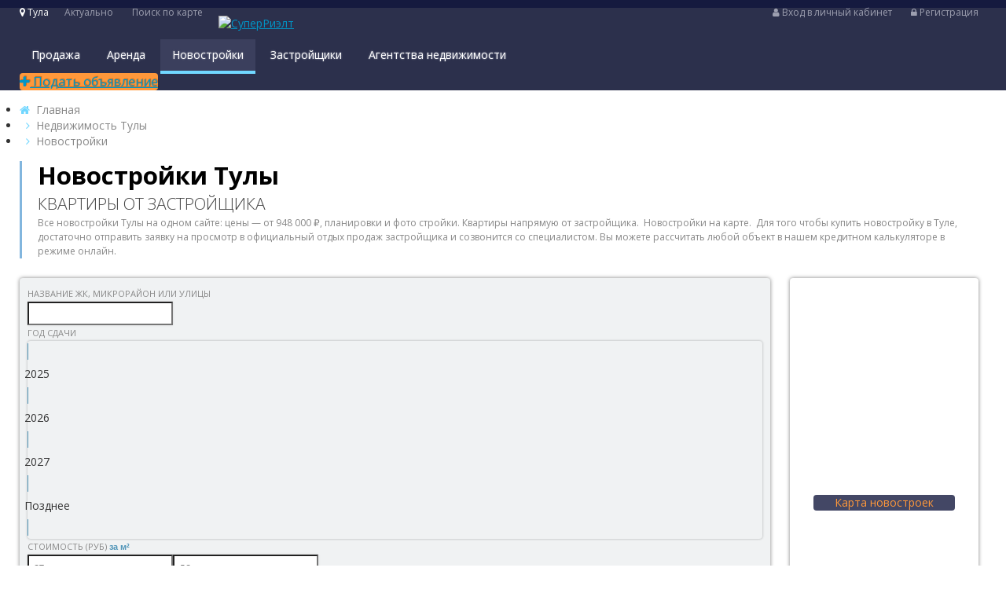

--- FILE ---
content_type: text/html; charset=UTF-8
request_url: https://tula.superrielt.ru/novostroyki/
body_size: 11333
content:
<!DOCTYPE html>
<html lang="ru" ng-app="SuperRielt">
    <head>
        <meta charset="UTF-8"/>
        <meta http-equiv="X-UA-Compatible" content="IE=edge">
        <meta name="referrer" content="origin" />
                        <title>Новостройки Тулы — 53 жилых комплекса ОНЛАЙН | Купить квартиру от застройщика</title>
	<meta name="description" content="Все новостройки Тулы на одном сайте — 53 жилых комплекса. Цены и планировки онлайн — от 948 000 руб.  Запись на просмотр. Купить квартиру в новостройке от застройщика. Карта новостроек Тула."/>
	<meta name="keywords" content="новостройки тулы"/>
	        <link rel="shortcut icon" href="//superrielt.ru/favicon.ico"/>
        <meta name="0e6c868fb9fb184bef4c7a6facf04679" content="">
        <meta property="og:image" content="//superrielt.ru/templates/desktop/assets/img/logo-dark.png" />
        <link href="//fonts.googleapis.com/css?family=Open+Sans:300,400,500,600,700,800&amp;subset=cyrillic,latin-ext" rel="stylesheet"/>
	        <link href="//superrielt.ru/templates/common/assets/plugins/uikit-2.27.4/css/uikit.min.css" rel="stylesheet"/>
	        <link href="//cdnjs.cloudflare.com/ajax/libs/font-awesome/4.7.0/css/font-awesome.min.css" rel="stylesheet"/>
	        <link href="//superrielt.ru/templates/desktop/assets/css/uk.min.css?1544179408" rel="stylesheet"/>
	        <link href="//superrielt.ru/templates/desktop/assets/css/sr.min.css?1542986627" rel="stylesheet"/>
	        <link href="//superrielt.ru/templates/desktop/assets/css/site.min.css?1644851199" rel="stylesheet"/>
	        <link href="//superrielt.ru/pages/novostroyki/desktop/assets/css/index.min.css?1538394629" rel="stylesheet"/>
	<link href="//superrielt.ru/pages/novostroyki/desktop/assets/css/_filter.min.css?1538394629" rel="stylesheet"/>
	        <script src="//superrielt.ru/templates/common/assets/js/code.createjs.com_createjs-2015.11.26.min.js?1519289332"></script>
	        <script src="//superrielt.ru/templates/common/assets/js/edge.6.0.0.min.js?1519289332"></script>
	        <meta name="reg" content="3262">
            </head>
    <body id="sr-body" class="sr-body-novostroyki-index">
                
        <div id="sr-wrapper">    <div class="sr-layer sr-hidden"></div>    <header>        <div class="top">            <div class="uk-container uk-container-center">                <div class="menu-region" id="menu-region">                    <span class="menu-region__label js-menu-region__label">                        <i class="fa fa-map-marker" aria-hidden="true"></i> Тула                    </span>                    <div class="menu-region__container">                        <div class="uk-container uk-container-center">                            <div class="uk-flex menu-region__content js-menu-region__content">                                <div class="uk-width-2-10">                                    <div class="menu-region__left js-menu-region__left">                                        <ul>                                                                                            <li class="" data-id="616">Брянская область</li>                                                                                            <li class="" data-id="1092">Иркутская область</li>                                                                                            <li class="" data-id="1164">Калужская область</li>                                                                                            <li class="" data-id="199">Москва и МО</li>                                                                                            <li class="" data-id="2248">Орловская область</li>                                                                                            <li class="" data-id="2489">Рязанская область</li>                                                                                            <li class="" data-id="3099">Татарстан</li>                                                                                            <li class="active" data-id="3262">Тульская область</li>                                                                                            <li class="" data-id="3663">Ямало-Ненецкий АО</li>                                                                                            <li class="" data-id="3683">Ярославская область</li>                                                                                    </ul>                                    </div>                                </div>                                <div class="uk-width-8-10">                                    <div class="menu-region__right js-menu-region__right">                                        <div class="uk-height-1-1">                                                                                    </div>                                        <div class="uk-form menu-region__search js-menu-region__search"><input type="text" placeholder="Поиск"></div>                                        <button class="uk-close"></button>                                    </div>                                </div>                            </div>                        </div>                    </div>                </div>                <ul class="menu-left">                                            <li><a href="//tula.superrielt.ru/articles/">Актуально</a></li>                                            <li><a href="//tula.superrielt.ru/map/">Поиск по карте</a></li>                                    </ul>                <ul class="menu-right">                                            <li>                                                            <a href="//tula.superrielt.ru/auth/#enter" rel="nofollow"><i class="fa fa-user" aria-hidden="true"></i> Вход в личный кабинет</a>                                                    </li>                                            <li>                                                            <a href="//tula.superrielt.ru/auth/#regis" rel="nofollow"><i class="fa fa-lock" aria-hidden="true"></i> Регистрация</a>                                                    </li>                                    </ul>            </div>        </div>        <div class="bottom">            <div class="uk-container uk-container-center">                                <div class="uk-grid uk-grid-collapse">                    <div class="uk-width-2-10 uk-vertical-align logo">                        <noindex>                            <a href="//superrielt.ru/" class="uk-vertical-align-middle" rel="nofollow"><img src="//superrielt.ru/templates/desktop/assets/img/logo-header.png" alt="СуперРиэлт"></a>                        </noindex>                    </div>                    <nav class="uk-width-6-10 uk-text-center uk-vertical-align">                                                <ul class="menu-main uk-vertical-align-bottom">                                                            <li>                                    <a href="//tula.superrielt.ru/nedvizhimost/prodaja/">Продажа</a>                                                                            <div>                                            <ul class="sr-box-shadow">                                                                                                    <li>                                                        <a href="//tula.superrielt.ru/kvartiry/prodaja/"><span>Квартиры</span> <i class="uk-badge">205</i></a>                                                                                                                    <ul>                                                                                                                                    <li>                                                                        <a href="//tula.superrielt.ru/kvartiry/prodaja/vtorichka/"><span>Вторичка</span> <i class="uk-badge">192</i></a>                                                                    </li>                                                                                                                                    <li>                                                                        <a href="//tula.superrielt.ru/kvartiry/prodaja/v_novostroykah/"><span>Новостройки</span> <i class="uk-badge">13</i></a>                                                                    </li>                                                                                                                                    <li>                                                                        <a href="//tula.superrielt.ru/kvartiry/prodaja/pod_commerciyu/"><span>Под коммерцию</span> <i class="uk-badge">0</i></a>                                                                    </li>                                                                                                                            </ul>                                                                                                            </li>                                                                                                    <li>                                                        <a href="//tula.superrielt.ru/komnaty/prodaja/"><span>Комнаты</span> <i class="uk-badge">439</i></a>                                                                                                            </li>                                                                                                    <li>                                                        <a href="//tula.superrielt.ru/doma/prodaja/"><span>Дома и Коттеджи</span> <i class="uk-badge">1 775</i></a>                                                                                                            </li>                                                                                                    <li>                                                        <a href="//tula.superrielt.ru/zemelnye_uchastki/prodaja/"><span>Земельные участки</span> <i class="uk-badge">446</i></a>                                                                                                            </li>                                                                                                    <li>                                                        <a href="//tula.superrielt.ru/garazhi/prodaja/"><span>Гаражи</span> <i class="uk-badge">0</i></a>                                                                                                            </li>                                                                                                    <li>                                                        <a href="//tula.superrielt.ru/kommercheskaya_nedvizhimost/prodaja/"><span>Коммерческая недвижимость</span> <i class="uk-badge">1</i></a>                                                                                                            </li>                                                                                            </ul>                                        </div>                                                                    </li>                                                            <li>                                    <a href="//tula.superrielt.ru/nedvizhimost/arenda/">Аренда</a>                                                                            <div>                                            <ul class="sr-box-shadow">                                                                                                    <li>                                                        <a href="//tula.superrielt.ru/kvartiry/arenda/"><span>Квартиры</span> <i class="uk-badge">284</i></a>                                                                                                            </li>                                                                                                    <li>                                                        <a href="//tula.superrielt.ru/komnaty/arenda/"><span>Комнаты</span> <i class="uk-badge">207</i></a>                                                                                                            </li>                                                                                                    <li>                                                        <a href="//tula.superrielt.ru/doma/arenda/"><span>Дома и Коттеджи</span> <i class="uk-badge">36</i></a>                                                                                                            </li>                                                                                                    <li>                                                        <a href="//tula.superrielt.ru/zemelnye_uchastki/arenda/"><span>Земельные участки</span> <i class="uk-badge">0</i></a>                                                                                                            </li>                                                                                                    <li>                                                        <a href="//tula.superrielt.ru/garazhi/arenda/"><span>Гаражи</span> <i class="uk-badge">0</i></a>                                                                                                            </li>                                                                                                    <li>                                                        <a href="//tula.superrielt.ru/kommercheskaya_nedvizhimost/arenda/"><span>Коммерческая недвижимость</span> <i class="uk-badge">0</i></a>                                                                                                            </li>                                                                                            </ul>                                        </div>                                                                    </li>                                                            <li class="active">                                    <a href="//tula.superrielt.ru/novostroyki/">Новостройки</a>                                                                    </li>                                                            <li>                                    <a href="//tula.superrielt.ru/developers/">Застройщики</a>                                                                    </li>                                                            <li>                                    <a href="//tula.superrielt.ru/agency/">Агентства недвижимости</a>                                                                    </li>                                                    </ul>                                            </nav>                    <div class="uk-width-2-10 uk-text-right uk-vertical-align">                        <a href="//tula.superrielt.ru/add/" class="uk-button uk-button-primary uk-button-large uk-vertical-align-middle sr-text-shadow"><i class="fa fa-plus" aria-hidden="true"></i> Подать объявление</a>                    </div>                </div>            </div>        </div>    </header>                    <div class="uk-container uk-container-center">
                    <ul class="uk-breadcrumb">
                                                                                <li><a href="//superrielt.ru/">Главная</a></li>
                                                                                <li><a href="//tula.superrielt.ru/">Недвижимость Тулы</a></li>
                                                                                <li><span>Новостройки</span></li>
                                            </ul>
                </div>
                    <div class="page-novostroyki" id="PageNovostroyki" ng-controller="PageNovostroykiCtrl"><div class="sr-seo-block-top"><div class="uk-container uk-container-center"><div class="sr-seo-block-top_container"><div class="uk--grid uk--grid-medium uk--flex-middle uk-flex uk-flex-middle uk-flex-space-between"><div class="uk--width-3-10"><div class="sr-seo-block_container sr-seo-block_container-1"><h1><strong>Новостройки Тулы</strong><br> квартиры от застройщика</h1></div></div><div class="uk--width-7-10 sr-min-width-1-10"><div class="sr-seo-block_container sr-seo-block_container-2"><p>Все новостройки Тулы на одном сайте: цены &mdash; от 948 000 ₽, планировки и фото стройки. Квартиры напрямую от застройщика. &nbsp;Новостройки на карте. &nbsp;Для того чтобы купить новостройку в Туле, достаточно отправить заявку на просмотр в официальный отдых продаж застройщика и созвонится со специалистом. Вы можете&nbsp;рассчитать любой объект в нашем кредитном калькуляторе в режиме онлайн.</p></div></div></div></div></div></div><div class="novostroyki-filter js-novostroyki-filter sr-margin-bottom" ng-init=''><div class="uk-container uk-container-center"><div class="sr-flex"><div class="sr-flex-flexible"><form class="uk-form sr-box-shadow-small sr-border-radius" action="//tula.superrielt.ru/novostroyki/" data-sr-form-clear data-sr-form-clear-besides="cid"><div class="uk-form-row"><input type="hidden" name="cid" ng-value="filter.cid" /><div class="uk-grid uk-grid-small"><div class="uk-width-auto sr-width-medium-1-4"><label class="uk-form-label">Название жк, микрорайон или улицы</label><div class="uk-form-controls"><div class="sr-checkbox-list" data-default-text=""><input type="text" name="text" value="" class="uk-width-1-1 uk--form-width-medium" autocomplete="off" ng-model="filter.text" ng-change="getTexts();" ng-focus="getTexts();"/><div data-sr-slimscroll data-sr-slimscroll-height="250px"><ul ng-if="texts.length > 0"><li ng-repeat="val in texts track by $index"><label><input type="radio" name="_text_" value="" ng-checked="filter.text == val" ng-click="filter.text = val;"><span ng-bind="val"></span></label></li></ul></div></div></div></div><div class="uk-width-auto"><label class="uk-form-label">Год сдачи</label><div class="uk-form-controls"><div class="uk-button-group uk-flex sr-box-shadow-mini"><label class="uk-button uk-button-blue-sky-transparent"><input type="checkbox" name="build[]" value="2025" /><span>2025</span></label><label class="uk-button uk-button-blue-sky-transparent"><input type="checkbox" name="build[]" value="2026" /><span>2026</span></label><label class="uk-button uk-button-blue-sky-transparent"><input type="checkbox" name="build[]" value="2027" /><span>2027</span></label><label class="uk-button uk-button-blue-sky-transparent"><input type="checkbox" name="build[]" value="max" /><span>Позднее</span></label></div></div></div><div class="uk-width-2-10"><label class="uk-form-label">Стоимость (руб) <select name="cost_type"><option value="" selected>за м²</option><option value="all">за всё</option></select></label><div class="uk-form-controls uk-flex"><input type="text" name="cost_min" value="" class="uk-width-1-2" placeholder="от" autocomplete="off" triads/><input type="text" name="cost_max" value="" class="uk-width-1-2" placeholder="до" autocomplete="off" triads/></div></div><div class="uk-width-auto"><label class="uk-form-label">&nbsp;</label><div class="uk-form-controls"><div class="uk-button-group uk-flex sr-box-shadow-mini"><label class="uk-button uk-button-blue-sky-transparent"><input type="checkbox" name="endbuild" value="1" /><span>Сданные</span></label><label class="uk-button uk-button-blue-sky-transparent"><input type="checkbox" name="finished" value="1" /><span>С отделкой</span></label></div></div></div><div class="uk-width-1-10 sr-width-medium-1-1"><label class="uk-form-label">&nbsp;</label><div class="uk-form-controls"><button class="uk-button uk-button-primary uk--button-large uk-width-1-1 sr-box-shadow-mini sr-text-shadow btn-search"><i class="fa fa-search" aria-hidden="true"></i> Найти</button></div></div></div></div></form></div><div class="sr-banner-vertical"><a href="//tula.superrielt.ru/map/novostroyki/#cid=3263" class="btn-map sr-box-shadow-small sr-border-radius"><span class="uk-button uk-button-blue uk-button-large">Карта новостроек</span></a></div></div></div></div><div class="uk-container uk-container-center"><div class="sr-banner-horizontal sr-banner-horizontal-1-1"></div></div><div class="uk-container uk-container-center"><div class="novostroyki-container sr-margin-bottom"><div class="novostroyki-tools uk-flex uk-flex-space-between uk-flex-middle"><div class="novostroyki-tools_result">Найдено объектов: <span>53</span></div></div><div class="novostroyki-list uk-grid uk-grid-medium sr-loading-large- js-novostroyki-list-"><div class="sr-flex uk-width-1-1"><div class="sr-flex-flexible"><div class="uk-grid uk-grid-medium js-novostroyki-list-column-left"><div class="novostroyki-list_item-normal sr-margin-bottom"><div class="container"><div class="img" style="background-image: url(//bck.superrielt.ru/images/upload/5b8019f11ffa4.jpg);"><a href="//tula.superrielt.ru/novostroyki/108/"></a><div class="left-top"><p class="deadline uk-badge uk-badge-large"><span>Срок сдачи:</span> 3 квартал 2019</p></div><div class="right-top"></div><div class="right-bottom"><span class="cost"><span>от</span> 49 000 <span>₽/м²</span></span></div></div><div class="bottom"><a href="//tula.superrielt.ru/novostroyki/108/" class="title">Московский</a><p class="address"><i class="fa fa-map-marker" aria-hidden="true"></i> ул. Павшинский мост</p></div></div></div><div class="novostroyki-list_item-normal sr-margin-bottom"><div class="container"><div class="img" style="background-image: url(//bck.superrielt.ru/images/upload/5b39dd8b7d155.jpg);"><a href="//tula.superrielt.ru/novostroyki/1150/"></a><div class="left-top"><p class="deadline uk-badge uk-badge-large"><span>Срок сдачи:</span> 4 квартал 2019</p></div><div class="right-top"></div><div class="right-bottom"><span class="cost"><span>от</span> 70 000 <span>₽/м²</span></span></div></div><div class="bottom"><a href="//tula.superrielt.ru/novostroyki/1150/" class="title">на Первомайской</a><p class="address"><i class="fa fa-map-marker" aria-hidden="true"></i> ул. Первомайская</p></div></div></div><div class="novostroyki-list_item-normal sr-margin-bottom"><div class="container"><div class="img" style="background-image: url(//bck.superrielt.ru/images/upload/5b8799df5409d.jpg);"><a href="//tula.superrielt.ru/novostroyki/1180/"></a><div class="left-top"><p class="deadline uk-badge uk-badge-large"><span>Срок сдачи:</span> 3 квартал 2019</p></div><div class="right-top"></div><div class="right-bottom"><span class="cost"><span>от</span> 47 040 <span>₽/м²</span></span></div></div><div class="bottom"><a href="//tula.superrielt.ru/novostroyki/1180/" class="title">Баташёвский сад</a><p class="address"><i class="fa fa-map-marker" aria-hidden="true"></i> ш. Веневское</p></div></div></div><div class="novostroyki-list_item-normal sr-margin-bottom"><div class="container"><div class="img" style="background-image: url(//bck.superrielt.ru/images/upload/5afaa79c64b46.jpg);"><a href="//tula.superrielt.ru/novostroyki/1155/"></a><div class="left-top"><p class="deadline uk-badge uk-badge-large"><span>Срок сдачи:</span> 4 квартал 2020</p></div><div class="right-top"></div><div class="right-bottom"><span class="cost"><span>от</span> 46 100 <span>₽/м²</span></span></div></div><div class="bottom"><a href="//tula.superrielt.ru/novostroyki/1155/" class="title">Смарт квартал на Сурикова</a><p class="address"><i class="fa fa-map-marker" aria-hidden="true"></i> ул. Сурикова</p></div></div></div><div class="novostroyki-list_item-normal sr-margin-bottom"><div class="container"><div class="img" style="background-image: url(//bck.superrielt.ru/images/upload/5b31f14749322.jpg);"><a href="//tula.superrielt.ru/novostroyki/1169/"></a><div class="left-top"><p class="deadline uk-badge uk-badge-large"><span>Срок сдачи:</span> 4 квартал 2020</p></div><div class="right-top"></div><div class="right-bottom"><span class="cost"><span>от</span> 48 500 <span>₽/м²</span></span></div></div><div class="bottom"><a href="//tula.superrielt.ru/novostroyki/1169/" class="title">Солнечный</a><p class="address"><i class="fa fa-map-marker" aria-hidden="true"></i> ул. Макаренко ул.Седова</p></div></div></div><div class="novostroyki-list_item-normal sr-margin-bottom"><div class="container"><div class="img" style="background-image: url(//bck.superrielt.ru/images/upload/5addeae275285.jpg);"><a href="//tula.superrielt.ru/novostroyki/54/"></a><div class="left-top"><p class="deadline uk-badge uk-badge-large"><span>Срок сдачи:</span> 4 квартал 2019</p></div><div class="right-top"></div><div class="right-bottom"><span class="cost"><span>от</span> 47 000 <span>₽/м²</span></span></div></div><div class="bottom"><a href="//tula.superrielt.ru/novostroyki/54/" class="title">Вертикаль</a><p class="address"><i class="fa fa-map-marker" aria-hidden="true"></i> ул. Шухова</p></div></div></div><div class="novostroyki-list_item-normal sr-margin-bottom"><div class="container"><div class="img" style="background-image: url(//bck.superrielt.ru/images/upload/5adde98c1e513.jpg);"><a href="//tula.superrielt.ru/novostroyki/236/"></a><div class="left-top"><p class="deadline uk-badge uk-badge-large uk-badge-warning"><span>Сдан</span></p></div><div class="right-top"></div><div class="right-bottom"><span class="cost"><span>от</span> 70 000 <span>₽/м²</span></span></div></div><div class="bottom"><a href="//tula.superrielt.ru/novostroyki/236/" class="title">Вересаева 20</a><p class="address"><i class="fa fa-map-marker" aria-hidden="true"></i> ул. Вересаева д.20</p></div></div></div><div class="novostroyki-list_item-normal sr-margin-bottom"><div class="container"><div class="img" style="background-image: url(//bck.superrielt.ru/images/upload/5b04263575e15.jpg);"><a href="//tula.superrielt.ru/novostroyki/1099/"></a><div class="left-top"><p class="deadline uk-badge uk-badge-large"><span>Срок сдачи:</span> 4 квартал 2018</p></div><div class="right-top"></div><div class="right-bottom"><span class="cost"><span>от</span> 46 000 <span>₽/м²</span></span></div></div><div class="bottom"><a href="//tula.superrielt.ru/novostroyki/1099/" class="title">Александровский парк</a><p class="address"><i class="fa fa-map-marker" aria-hidden="true"></i> ул. Октябрьская ул. Судейского</p></div></div></div><div class="novostroyki-list_item-normal sr-margin-bottom"><div class="container"><div class="img" style="background-image: url(//bck.superrielt.ru/images/upload/5b619cb409ba8.jpg);"><a href="//tula.superrielt.ru/novostroyki/1094/"></a><div class="left-top"><p class="deadline uk-badge uk-badge-large"><span>Срок сдачи:</span> 1 квартал 2019</p></div><div class="right-top"></div><div class="right-bottom"><span class="cost"><span>от</span> 49 000 <span>₽/м²</span></span></div></div><div class="bottom"><a href="//tula.superrielt.ru/novostroyki/1094/" class="title">На Ствольной</a><p class="address"><i class="fa fa-map-marker" aria-hidden="true"></i> ул. Ствольная д.30</p></div></div></div><div class="novostroyki-list_item-normal sr-margin-bottom"><div class="container"><div class="img" style="background-image: url(//bck.superrielt.ru/images/upload/56653d955e9b5.gif);"><a href="//tula.superrielt.ru/novostroyki/142/"></a><div class="left-top"><p class="deadline uk-badge uk-badge-large"><span>Срок сдачи:</span> 4 квартал 2019</p></div><div class="right-top"></div><div class="right-bottom"><span class="cost"><span>от</span> 38 300 <span>₽/м²</span></span></div></div><div class="bottom"><a href="//tula.superrielt.ru/novostroyki/142/" class="title">Петровский квартал</a><p class="address"><i class="fa fa-map-marker" aria-hidden="true"></i> район п. Мясново и Петровский</p></div></div></div><div class="novostroyki-list_item-normal sr-margin-bottom"><div class="container"><div class="img" style="background-image: url(//bck.superrielt.ru/images/upload/5b02cef42c008.jpg);"><a href="//tula.superrielt.ru/novostroyki/1142/"></a><div class="left-top"><p class="deadline uk-badge uk-badge-large"><span>Срок сдачи:</span> 1 квартал 2019</p></div><div class="right-top"></div><div class="right-bottom"><span class="cost"><span>от</span> 36 095 <span>₽/м²</span></span></div></div><div class="bottom"><a href="//tula.superrielt.ru/novostroyki/1142/" class="title">Времена года</a><p class="address"><i class="fa fa-map-marker" aria-hidden="true"></i> с.п. Ильинское</p></div></div></div><div class="novostroyki-list_item-normal sr-margin-bottom"><div class="container"><div class="img" style="background-image: url(//bck.superrielt.ru/images/upload/59d4b2729f10b.jpg);"><a href="//tula.superrielt.ru/novostroyki/1058/"></a><div class="left-top"><p class="deadline uk-badge uk-badge-large"><span>Срок сдачи:</span> 2 квартал 2018</p></div><div class="right-top"></div><div class="right-bottom"><span class="cost"><span>от</span> 77 000 <span>₽/м²</span></span></div></div><div class="bottom"><a href="//tula.superrielt.ru/novostroyki/1058/" class="title">Дворянский</a><p class="address"><i class="fa fa-map-marker" aria-hidden="true"></i> ул. Свободы</p></div></div></div><div class="novostroyki-list_item-normal sr-margin-bottom"><div class="container"><div class="img" style="background-image: url(//bck.superrielt.ru/images/upload/5b0becd03d81c.jpg);"><a href="//tula.superrielt.ru/novostroyki/251/"></a><div class="left-top"><p class="deadline uk-badge uk-badge-large"><span>Срок сдачи:</span> 1 квартал 2018</p></div><div class="right-top"></div><div class="right-bottom"><span class="cost"><span>от</span> 34 000 <span>₽/м²</span></span></div></div><div class="bottom"><a href="//tula.superrielt.ru/novostroyki/251/" class="title">Северная Мыза</a><p class="address"><i class="fa fa-map-marker" aria-hidden="true"></i> д. Мыза</p></div></div></div><div class="novostroyki-list_item-normal sr-margin-bottom"><div class="container"><div class="img" style="background-image: url(//bck.superrielt.ru/images/upload/5afe91a37ca8c.jpg);"><a href="//tula.superrielt.ru/novostroyki/241/"></a><div class="left-top"><p class="deadline uk-badge uk-badge-large"><span>Срок сдачи:</span> 2 квартал 2019</p></div><div class="right-top"></div><div class="right-bottom"><span class="cost"><span>от</span> 39 000 <span>₽/м²</span></span></div></div><div class="bottom"><a href="//tula.superrielt.ru/novostroyki/241/" class="title">1-ый Юго-Восточный</a><p class="address"><i class="fa fa-map-marker" aria-hidden="true"></i> ул. Кауля д. 21</p></div></div></div><div class="novostroyki-list_item-normal sr-margin-bottom"><div class="container"><div class="img" style="background-image: url(//bck.superrielt.ru/images/upload/5b3b587669694.jpg);"><a href="//tula.superrielt.ru/novostroyki/1174/"></a><div class="left-top"><p class="deadline uk-badge uk-badge-large"><span>Срок сдачи:</span> 2 квартал 2020</p></div><div class="right-top"></div><div class="right-bottom"><span class="cost"><span>от</span> 50 000 <span>₽/м²</span></span></div></div><div class="bottom"><a href="//tula.superrielt.ru/novostroyki/1174/" class="title">Современник</a><p class="address"><i class="fa fa-map-marker" aria-hidden="true"></i> ул. Оборонная ул. Кауля</p></div></div></div><div class="novostroyki-list_item-normal sr-margin-bottom"><div class="container"><div class="img" style="background-image: url(//static-maps.yandex.ru/1.x/?l=map&z=15&size=225,165&ll=37.682406179528,54.213254186348);"><a href="//tula.superrielt.ru/novostroyki/1171/"></a><div class="left-top"><p class="deadline uk-badge uk-badge-large"><span>Срок сдачи:</span> 4 квартал 2018</p></div><div class="right-top"></div><div class="right-bottom"><span class="cost"><span>от</span> 37 848 <span>₽/м²</span></span></div></div><div class="bottom"><a href="//tula.superrielt.ru/novostroyki/1171/" class="title">Парус</a><p class="address"><i class="fa fa-map-marker" aria-hidden="true"></i> ул. Хворостухина д.31</p></div></div></div><div class="novostroyki-list_item-normal sr-margin-bottom"><div class="container"><div class="img" style="background-image: url(//bck.superrielt.ru/images/upload/5b3a321284859.jpg);"><a href="//tula.superrielt.ru/novostroyki/1173/"></a><div class="left-top"><p class="deadline uk-badge uk-badge-large"><span>Срок сдачи:</span> 2 квартал 2019</p></div><div class="right-top"></div><div class="right-bottom"><span class="cost"><span>от</span> 90 000 <span>₽/м²</span></span></div></div><div class="bottom"><a href="//tula.superrielt.ru/novostroyki/1173/" class="title">на ул. С.Перовской</a><p class="address"><i class="fa fa-map-marker" aria-hidden="true"></i> ул. С. Перовской</p></div></div></div><div class="novostroyki-list_item-normal sr-margin-bottom"><div class="container"><div class="img" style="background-image: url(//bck.superrielt.ru/images/upload/5b3b6250e77a8.jpg);"><a href="//tula.superrielt.ru/novostroyki/1175/"></a><div class="left-top"><p class="deadline uk-badge uk-badge-large"><span>Срок сдачи:</span> 2 квартал 2020</p></div><div class="right-top"></div><div class="right-bottom"><span class="cost"><span>от</span> 69 000 <span>₽/м²</span></span></div></div><div class="bottom"><a href="//tula.superrielt.ru/novostroyki/1175/" class="title">Свобода</a><p class="address"><i class="fa fa-map-marker" aria-hidden="true"></i> ул. Свободы д.52</p></div></div></div><div class="novostroyki-list_item-normal sr-margin-bottom"><div class="container"><div class="img" style="background-image: url(//bck.superrielt.ru/images/upload/5b5ee2c56f1f0.jpg);"><a href="//tula.superrielt.ru/novostroyki/1184/"></a><div class="left-top"><p class="deadline uk-badge uk-badge-large"><span>Срок сдачи:</span> 1 квартал 2019</p></div><div class="right-top"></div><div class="right-bottom"><span class="cost"><span>от</span> 50 000 <span>₽/м²</span></span></div></div><div class="bottom"><a href="//tula.superrielt.ru/novostroyki/1184/" class="title">Дружба</a><p class="address"><i class="fa fa-map-marker" aria-hidden="true"></i> ул. Дружбы д.32</p></div></div></div><div class="novostroyki-list_item-normal sr-margin-bottom"><div class="container"><div class="img" style="background-image: url(//bck.superrielt.ru/images/upload/5b5efb667fbeb.jpg);"><a href="//tula.superrielt.ru/novostroyki/1188/"></a><div class="left-top"><p class="deadline uk-badge uk-badge-large"><span>Срок сдачи:</span> 4 квартал 2018</p></div><div class="right-top"></div><div class="right-bottom"><span class="cost"><span>от</span> 35 000 <span>₽/м²</span></span></div></div><div class="bottom"><a href="//tula.superrielt.ru/novostroyki/1188/" class="title">Южный квартал</a><p class="address"><i class="fa fa-map-marker" aria-hidden="true"></i> ул. Нижняя Волоховская</p></div></div></div></div></div><div class="sr-banner-vertical uk-position-relative js-novostroyki-list-column-right"></div></div></div><ul class="catalog-pagination uk-pagination uk-pagination-left js-catalog-pagination"><li class="uk-active"><span>1</span></li><li><a href="//tula.superrielt.ru/novostroyki/?page=2">2</a></li><li><a href="//tula.superrielt.ru/novostroyki/?page=3">3</a></li><li><a href="//tula.superrielt.ru/novostroyki/?page=2">→</a></li><li><a href="//tula.superrielt.ru/novostroyki/?page=3">Конец</a></li></ul></div></div><div class="uk-container uk-container-center"><div class="sr-banner-horizontal sr-banner-horizontal-1-1"></div></div><div class="sr-articles-news"><div class="uk-container uk-container-center sr-flex"><div class="sr-articles-news__news"><h2 class="uk-h2">Актуально</h2><a href="//tula.superrielt.ru/articles/" class="all">Все Статьи</a><div class="uk-grid uk-grid-medium sr-articles-news__news-list" itemscope itemtype="//schema.org/ScholarlyArticle"><div class="uk-width-1-4"><noindex><div class="sr-articles-news__news-item sr-transform-scale-img-hover"><a href="//superrielt.ru/articles/12213/" class="img"  rel="nofollow"><img src="//bck.superrielt.ru/images/upload/68e22e9d19549.jpg" class="sr-transition" title="ИЖС, СНТ, ЛПХ и ДНП: что это и в чем разница" alt="ИЖС, СНТ, ЛПХ и ДНП: что это и в чем разница" itemprop="image"/></a><a href="//superrielt.ru/articles/12213/" class="title"  rel="nofollow" itemprop="headline">ИЖС, СНТ, ЛПХ и ДНП: что это и в чем разница</a><p class="text" itemprop="articleBody">Не каждый участок подходит для строительства дома. Чтобы избежать ошибок при покупке земли, важно понимать, чем отличаются ИЖС, СНТ, ЛПХ и ДНП, какие права и обязанности они дают собственнику, и где реально можно построить дом для постоянного проживания.</p><div class="date-views"><span class="date"><i class="fa fa-clock-o" aria-hidden="true"></i> 30 октября 2025</span><span class="views"><i class="fa fa-eye" aria-hidden="true"></i> 1917</span></div></div></noindex></div><div class="uk-width-1-4"><noindex><div class="sr-articles-news__news-item sr-transform-scale-img-hover"><a href="//superrielt.ru/articles/12248/" class="img"  rel="nofollow"><img src="//bck.superrielt.ru/images/upload/68e924e100c02.jpg" class="sr-transition" title="Что такое ДДУ на квартиру" alt="Что такое ДДУ на квартиру" itemprop="image"/></a><a href="//superrielt.ru/articles/12248/" class="title"  rel="nofollow" itemprop="headline">Что такое ДДУ на квартиру</a><p class="text" itemprop="articleBody">Договор долевого участия — это ключевой документ при покупке квартиры в новостройке. В материале рассказывается, что такое ДДУ, какие условия он включает, как его оформить в Росреестре и какие риски стоит учитывать.</p><div class="date-views"><span class="date"><i class="fa fa-clock-o" aria-hidden="true"></i> 10 октября 2025</span><span class="views"><i class="fa fa-eye" aria-hidden="true"></i> 2619</span></div></div></noindex></div><div class="uk-width-1-4"><noindex><div class="sr-articles-news__news-item sr-transform-scale-img-hover"><a href="//superrielt.ru/articles/12245/" class="img"  rel="nofollow"><img src="//bck.superrielt.ru/images/upload/68e9214e10243.jpg" class="sr-transition" title="Что такое проектная декларация и зачем её нужно проверять" alt="Что такое проектная декларация и зачем её нужно проверять" itemprop="image"/></a><a href="//superrielt.ru/articles/12245/" class="title"  rel="nofollow" itemprop="headline">Что такое проектная декларация и зачем её нужно проверять</a><p class="text" itemprop="articleBody">Перед покупкой квартиры в новостройке важно убедиться в надёжности застройщика. Один из ключевых документов для проверки — проектная декларация. Разбираемся, что она собой представляет, что в ней указано и зачем её обязательно изучать.</p><div class="date-views"><span class="date"><i class="fa fa-clock-o" aria-hidden="true"></i> 10 октября 2025</span><span class="views"><i class="fa fa-eye" aria-hidden="true"></i> 2586</span></div></div></noindex></div><div class="uk-width-1-4"><noindex><div class="sr-articles-news__news-item sr-transform-scale-img-hover"><a href="//superrielt.ru/articles/12243/" class="img"  rel="nofollow"><img src="//bck.superrielt.ru/images/upload/68e91d6e0bab4.jpg" class="sr-transition" title="Что нельзя строить на дачном участке, разъяснили в Росреестре" alt="Что нельзя строить на дачном участке, разъяснили в Росреестре" itemprop="image"/></a><a href="//superrielt.ru/articles/12243/" class="title"  rel="nofollow" itemprop="headline">Что нельзя строить на дачном участке, разъяснили в Росреестре</a><p class="text" itemprop="articleBody">На дачных и садовых участках разрешено далеко не всё. Росреестр подробно объяснил, какие здания можно строить, а какие считаются самовольными постройками и подлежат сносу.</p><div class="date-views"><span class="date"><i class="fa fa-clock-o" aria-hidden="true"></i> 10 октября 2025</span><span class="views"><i class="fa fa-eye" aria-hidden="true"></i> 2579</span></div></div></noindex></div></div></div></div></div><div class="sr-seo-block-bottom"><div class="uk-container uk-container-center"><div class="sr-seo-block-bottom_container"><div class="sr-seo-block_container sr-seo-block_container-3"><h2>СуперРиэлт &ndash; все новостройки Тулы без посредников</h2><p>СуперРиэлт создан профессионалами в сфере недвижимости, чтобы любой желающий мог на одной площадке посмотреть&nbsp;все новостройки города, сравнить понравившиеся квартиры по основным параметрам, связаться с застройщиками и представителями банка по ипотеке.&nbsp;Вот лишь некоторые преимущества нашего сайта новостроек по сравнению с традиционным поиском <a href="/novostroyki/startbuild/" target="_blank">строящихся</a> квартир:</p><ul><li>значительная экономия времени &ndash; вы моментально увидите все подходящие ЖК,&nbsp;цены и площадь, этажность и другие важные параметры;</li><li>возможность забронировать квартиру онлайн &ndash; выбранная квартира в новостройке от застройщика будет зарезервирована, а менеджер <a href="https://tula.superrielt.ru/developers/" target="_blank">строительной компании</a> свяжется с вами в ближайшее время;</li><li>интуитивно понятный интерфейс портала &ndash; искать квартиры в новостройках на нашем сайте очень просто и удобно, с этим сегодня справится даже ребёнок.</li></ul><p>Вам больше не нужно обращаться в <a href="/agency/" target="_blank">агентства недвижимости</a> и тратить деньги на услуги риэлторов &ndash; все новостройки в Туле&nbsp;и актуальные варианты покупки недвижимости доступны на нашем портале в свободном доступе! Покупать напрямую у застройщика &ndash; это выгодно и безопасно, тем более, что о спецпредложениях&nbsp;и скидках&nbsp;вы узнаете здесь первыми.</p></div></div></div></div><div class="sr-novostroyki_okrug-mikrorayon-ulica"><div class="uk-container uk-container-center"><div class="sr-novostroyki_okrug-mikrorayon-ulica_title sr-margin-bottom"><h2 class="uk-h2">Квартиры в новостройках Тулы по районам</h2></div><div class="uk-grid uk-grid-medium"><div class="uk-width-1-3 sr-margin-bottom"><div class="sr-novostroyki_okrug-mikrorayon-ulica_item"><a href="//tula.superrielt.ru/novostroyki/okrug/Privokzal!nyj/" class="uk-h3">Привокзальный  район</a><ul><li><a href="//tula.superrielt.ru/novostroyki/mikrorayon/s/p_Inshinskoe,/">мкр. с/п Иншинское,</a></li><li><a href="//tula.superrielt.ru/novostroyki/ulica/po_s~_Rassvet,_ul~_Central!naya/">по с. Рассвет, ул. Центральная</a></li><li><a href="//tula.superrielt.ru/novostroyki/ulica/pr~_Lenina/">пр. Ленина</a></li><li><a href="//tula.superrielt.ru/novostroyki/ulica/ul_Dorozhnaya/">ул Дорожная</a></li><li><a href="//tula.superrielt.ru/novostroyki/ulica/ul~_Boldina/">ул. Болдина</a></li><li><a href="//tula.superrielt.ru/novostroyki/ulica/ul~_Gen~_Margelova/">ул. Ген. Маргелова</a></li><li><a href="//tula.superrielt.ru/novostroyki/ulica/ul~_Demonstracii/">ул. Демонстрации</a></li><li><a href="//tula.superrielt.ru/novostroyki/ulica/ul~_Druzhby/">ул. Дружбы</a></li><li><a href="//tula.superrielt.ru/novostroyki/ulica/ul~_Makarenko/">ул. Макаренко</a></li><li><a href="//tula.superrielt.ru/novostroyki/ulica/ul~_Nizhnyaya_Voloxovskaya/">ул. Нижняя Волоховская</a></li><li><a href="//tula.superrielt.ru/novostroyki/ulica/ul~_Odoevskaya/">ул. Одоевская</a></li><li><a href="//tula.superrielt.ru/novostroyki/ulica/ul~_Pavshinskij_most/">ул. Павшинский мост</a></li><li><a href="//tula.superrielt.ru/novostroyki/ulica/ul~_Surikova/">ул. Сурикова</a></li></ul></div></div><div class="uk-width-1-3 sr-margin-bottom"><div class="sr-novostroyki_okrug-mikrorayon-ulica_item"><a href="//tula.superrielt.ru/novostroyki/okrug/Central!nyj/" class="uk-h3">Центральный  район</a><ul><li><a href="//tula.superrielt.ru/novostroyki/mikrorayon/1_YUgo-Vostochnyj/">мкр. 1 Юго-Восточный</a></li><li><a href="//tula.superrielt.ru/novostroyki/ulica/pr~_Lenina/">пр. Ленина</a></li><li><a href="//tula.superrielt.ru/novostroyki/ulica/s~p~_Il!inskoe_(za_TK_«K-Rauta»)/">с.п. Ильинское (за ТК «К-Раута»)</a></li><li><a href="//tula.superrielt.ru/novostroyki/ulica/ul~_Voznesenskogo/">ул. Вознесенского</a></li><li><a href="//tula.superrielt.ru/novostroyki/ulica/ul~_Demonstracii/">ул. Демонстрации</a></li><li><a href="//tula.superrielt.ru/novostroyki/ulica/ul~_Ershova/">ул. Ершова</a></li><li><a href="//tula.superrielt.ru/novostroyki/ulica/ul~_Kaulya/">ул. Кауля</a></li><li><a href="//tula.superrielt.ru/novostroyki/ulica/ul~_Oboronnaya/">ул. Оборонная</a></li><li><a href="//tula.superrielt.ru/novostroyki/ulica/ul~_Pervomajskaya/">ул. Первомайская</a></li><li><a href="//tula.superrielt.ru/novostroyki/ulica/ul~_SHevchenko/">ул. Шевченко</a></li></ul></div></div><div class="uk-width-1-3 sr-margin-bottom"><div class="sr-novostroyki_okrug-mikrorayon-ulica_item"><a href="//tula.superrielt.ru/novostroyki/okrug/Zarechenskij/" class="uk-h3">Зареченский  район</a><ul><li><a href="//tula.superrielt.ru/novostroyki/ulica/ul~_Zavodskaya/">ул. Заводская</a></li><li><a href="//tula.superrielt.ru/novostroyki/ulica/ul~_Karpova/">ул. Карпова</a></li><li><a href="//tula.superrielt.ru/novostroyki/ulica/ul~_Litejnaya/">ул. Литейная</a></li><li><a href="//tula.superrielt.ru/novostroyki/ulica/ul~_Lunacharskogo/">ул. Луначарского</a></li><li><a href="//tula.superrielt.ru/novostroyki/ulica/ul~_N~Neman/">ул. Н.Неман</a></li><li><a href="//tula.superrielt.ru/novostroyki/ulica/ul~_Oktyabr!skaya/">ул. Октябрьская</a></li><li><a href="//tula.superrielt.ru/novostroyki/ulica/ul~_Puzakova/">ул. Пузакова</a></li><li><a href="//tula.superrielt.ru/novostroyki/ulica/ul~_Stvol!naya/">ул. Ствольная</a></li></ul></div></div><div class="uk-width-1-3 sr-margin-bottom"><div class="sr-novostroyki_okrug-mikrorayon-ulica_item"><a href="//tula.superrielt.ru/novostroyki/okrug/Sovetskij/" class="uk-h3">Советский  район</a><ul><li><a href="//tula.superrielt.ru/novostroyki/mikrorayon/Centr/">мкр. Центр</a></li><li><a href="//tula.superrielt.ru/novostroyki/ulica/ul~_Boldina/">ул. Болдина</a></li><li><a href="//tula.superrielt.ru/novostroyki/ulica/ul~_Veresaeva/">ул. Вересаева</a></li><li><a href="//tula.superrielt.ru/novostroyki/ulica/ul~_S~_Perovskoj/">ул. С. Перовской</a></li><li><a href="//tula.superrielt.ru/novostroyki/ulica/ul~_Svobody/">ул. Свободы</a></li><li><a href="//tula.superrielt.ru/novostroyki/ulica/ul~_Sof!i_Perovskoj/">ул. Софьи Перовской</a></li><li><a href="//tula.superrielt.ru/novostroyki/ulica/ul~_Frunze/">ул. Фрунзе</a></li></ul></div></div><div class="uk-width-1-3 sr-margin-bottom"><div class="sr-novostroyki_okrug-mikrorayon-ulica_item"><a href="//tula.superrielt.ru/novostroyki/okrug/Proletarskij/" class="uk-h3">Пролетарский  район</a><ul><li><a href="//tula.superrielt.ru/novostroyki/ulica/ul~_Bazhenova/">ул. Баженова</a></li><li><a href="//tula.superrielt.ru/novostroyki/ulica/ul~_Nemcova/">ул. Немцова</a></li><li><a href="//tula.superrielt.ru/novostroyki/ulica/ul~_Ushinskogo/">ул. Ушинского</a></li><li><a href="//tula.superrielt.ru/novostroyki/ulica/ul~_Xvorostuxina/">ул. Хворостухина</a></li><li><a href="//tula.superrielt.ru/novostroyki/ulica/ul~_SHuxova/">ул. Шухова</a></li><li><a href="//tula.superrielt.ru/novostroyki/ulica/sh~_Venevskoe/">ш. Веневское</a></li></ul></div></div><div class="uk-width-1-3 sr-margin-bottom"><div class="sr-novostroyki_okrug-mikrorayon-ulica_item"><a href="//tula.superrielt.ru/novostroyki/okrug/Leninskij/" class="uk-h3">Ленинский  район</a><ul><li><a href="//tula.superrielt.ru/novostroyki/ulica/po_s~_Molodyozhnyj,_s/p_Medvenskoe/">по с. Молодёжный, с/п Медвенское</a></li><li><a href="//tula.superrielt.ru/novostroyki/ulica/s~p~_Il!inskoe/">с.п. Ильинское</a></li></ul></div></div></div></div></div><div class="sr-novostroyki_filter-links"><div class="uk-container uk-container-center"><div class="sr-novostroyki_filter-links_container sr-margin-bottom uk-flex uk-flex-middle uk-flex-space-between"><h2 class="uk-h2">Новостройки Тулы: </h2><ul><li><a href="//tula.superrielt.ru/novostroyki/build/2019/">2019 год</a></li><li><a href="//tula.superrielt.ru/novostroyki/build/2020/">2020 год</a></li><li><a href="//tula.superrielt.ru/novostroyki/build/2021/">2021 год</a></li><li><a href="//tula.superrielt.ru/novostroyki/build/max/">2022-2025 годы</a></li><li><a href="//tula.superrielt.ru/novostroyki/finished/">с отделкой</a></li><li><a href="//tula.superrielt.ru/novostroyki/endbuild/">сданные дома</a></li><li><a href="//tula.superrielt.ru/novostroyki/startbuild/">строящиеся дома</a></li><li><a href="//tula.superrielt.ru/novostroyki/deshevie/">дешевые</a></li><li><a href="//tula.superrielt.ru/novostroyki/nedorogie/">недорогие</a></li><li><a href="//tula.superrielt.ru/novostroyki/econom/">эконом-класса</a></li><li><a href="//tula.superrielt.ru/novostroyki/elitnie/">элитные</a></li></ul></div></div></div></div>         <a href="#sr-body" class="uk-button uk-button-primary uk-button-large sr-text-shadow" id="sr-scroll-to-top" data-uk-smooth-scroll><i class="fa fa-arrow-up" aria-hidden="true"></i> Наверх</a></div><footer id="sr-footer">    <div class="top">        <div class="uk-container uk-container-center">            <div class="uk-flex uk-flex-space-between">                <div>                    <noindex>                        <p class="logo">                            <a href="//superrielt.ru/" rel="nofollow"><img src="//superrielt.ru/templates/desktop/assets/img/logo-footer.png" alt="СуперРиэлт"></a>                        </p>                    </noindex>                    <noindex>                        <ul class="socials">                                                            <li><a href="//vk.com/superrielt" class="vk" rel="nofollow" target="_blank"></a></li>                                                            <li><a href="//www.facebook.com/superrielt.ru" class="fb" rel="nofollow" target="_blank"></a></li>                                                            <li><a href="//twitter.com/SuperRielt" class="tw" rel="nofollow" target="_blank"></a></li>                                                            <li><a href="//www.instagram.com/superrielt" class="in" rel="nofollow" target="_blank"></a></li>                                                            <li><a href="//ok.ru/group/53584651223109" class="ok" rel="nofollow" target="_blank"></a></li>                                                            <li><a href="//www.youtube.com/channel/UC-pbDdP-H7yT672KtQX9kfg" class="yt" rel="nofollow" target="_blank"></a></li>                                                    </ul>                    </noindex>                    <p class="counters">                                                                    </p>                </div>                <div class="uk-text-right">                    <ul class="menu">                                                    <li><a href="//superrielt.ru/about/" rel="nofollow">О компании</a></li>                                                    <li><a href="//tula.superrielt.ru/developers/" rel="nofollow">Застройщики</a></li>                                                    <li><a href="//superrielt.ru/oferta/" rel="nofollow">Оферта</a></li>                                                    <li><a href="//tula.superrielt.ru/tariffs/" rel="nofollow">Тарифы</a></li>                                                    <li><a href="//superrielt.ru/contact/" rel="nofollow">Контакты</a></li>                                                    <li><a href="//superrielt.ru/#modal-support" data-uk-modal="{target:'#modal-support', center:true}" rel="nofollow">Написать нам</a></li>                                                    <li><a href="//superrielt.ru/#mobile" data-sr-set-skin="mobile" rel="nofollow">Мобильная версия</a></li>                                            </ul>                    <div class="text">                                                                        <noindex><p>Использование сайта, в том числе подача объявлений, означает согласие с <a href="//superrielt.ru/user-agreement/" rel="nofollow">пользовательским соглашением</a>. <a href="//superrielt.ru/agreement" rel="nofollow">Согласие</a> на обработку персональных данных. <a href="//superrielt.ru/policy" rel="nofollow">Политика</a> оператора в отношении обработки персональных данных.</p></noindex>                    </div>                </div>            </div>        </div>    </div>    </footer><div class="uk-modal sr-uk-modal sr-modal-support" id="modal-support">
    <div class="uk-modal-dialog">
        <span class="uk-modal-close uk-close"></span>
        <div class="uk-modal-header">Техподдержка</div>
        <div class="uk-modal-content">
            <form class="uk-form" method="post" action="ajax.sendSupport" data-sr-ajax-send-form>

                <div class="uk-alert uk-hidden"></div>

                <div class="uk-form-row">
                                        <div class="uk-form-controls">
                        <input type="text" name="fio" value="" class="uk-width-1-1" placeholder="Ваше имя (*)" />
                    </div>
                </div>
                <div class="uk-form-row">
                    <div class="uk-form-controls">
                        <input type="text" name="email" value="" class="uk-width-1-1" placeholder="Электронная почта (*)" />
                    </div>
                </div>
                <div class="uk-form-row">
                    <div class="uk-form-controls">
                        <input type="text" name="phone" value="" class="uk-width-1-1" placeholder="Контактный телефон" />
                    </div>
                </div>
                <div class="uk-form-row">
                    <div class="uk-form-controls">
                        <select name="region_id" class="uk-width-1-1">
                            <option value="">Регион</option>
                                                            <option value="616">Брянская область</option>
                                                            <option value="1092">Иркутская область</option>
                                                            <option value="1164">Калужская область</option>
                                                            <option value="199">Москва и МО</option>
                                                            <option value="2248">Орловская область</option>
                                                            <option value="2489">Рязанская область</option>
                                                            <option value="3099">Татарстан</option>
                                                            <option value="3262" selected>Тульская область</option>
                                                            <option value="3663">Ямало-Ненецкий АО</option>
                                                            <option value="3683">Ярославская область</option>
                                                    </select>
                    </div>
                </div>
                <div class="uk-form-row">
                    <div class="uk-form-controls">
                        <select name="theme_id" class="uk-width-1-1">
                            <option value="">Тема</option>
                                                            <option value="help">Техподдержка</option>
                                                            <option value="advertising">Реклама на сайте</option>
                                                            <option value="other">Другое</option>
                                                    </select>
                    </div>
                </div>
                <div class="uk-form-row">
                    <div class="uk-form-controls">
                        <textarea name="message" class="uk-width-1-1" placeholder="Сообщение"></textarea>
                    </div>
                </div>
                                <div class="uk-form-row">
                    <label class="uk-form-label">Я не робот:</label>
                    <div class="uk-form-controls">
                        <div class="g-recaptcha" data-sitekey="6LfZNwMTAAAAAGNdem6tNTwote6uxB-2TMcvySEy"></div>
                    </div>
                </div>
                                <div class="uk-form-row">
                    <button type="submit" class="uk-button uk-button-primary uk-button-xlarge uk-width-1-1">Отправить</button>
                </div>
            </form>
        </div>
    </div>
</div>
<script src="https://www.google.com/recaptcha/api.js"></script>

        <!--[if lt IE 9]><script src="//html5shiv.googlecode.com/svn/trunk/html5.js"></script>
	<![endif]-->
        <script src="//superrielt.ru/templates/common/assets/js/jquery-1.11.2.min.js?1519289332"></script>
	        <script src="//ajax.googleapis.com/ajax/libs/angularjs/1.3.5/angular.min.js"></script>
	        <script src="//www.google.com/recaptcha/api.js"></script>
	        <script src="//superrielt.ru/templates/common/assets/js/jquery.slimscroll.min.js?1519289333"></script>
	        <script src="//superrielt.ru/templates/common/assets/plugins/uikit-2.27.4/js/uikit.min.js"></script>
	        <script>window.settings = {"HTTP":"https:\/\/","reg-id":"3262","city-id":"3263","city-alias":"","seo-url":"novostroyki\/","url":"\/\/tula.superrielt.ru\/","main_domain":"superrielt.ru"};</script>
        <script src="//superrielt.ru/templates/common/assets/js/sr.min.js?1544175052"></script>
	        <script src="//superrielt.ru/templates/desktop/assets/js/site.min.js?1544177636"></script>
	                <script src="//superrielt.ru/pages/novostroyki/desktop/assets/js/index.min.js?1535467335"></script>
	<script>$(function() {$("#PageNovostroyki").scope().$apply(function(s) {s.filter = {"rid":3262,"cid":3263};s.cities = {"3263":"Тула","0":"Тульская область","3288":"Новомосковск"};});});
	</script>
	
                                    <!-- Yandex.Metrika counter -->
            <script type="text/javascript" >(function(m,e,t,r,i,k,a){m[i]=m[i]||function(){(m[i].a=m[i].a||[]).push(arguments)};m[i].l=1*new Date();k=e.createElement(t),a=e.getElementsByTagName(t)[0],k.async=1,k.src=r,a.parentNode.insertBefore(k,a)})(window, document, "script", "https://mc.yandex.ru/metrika/tag.js", "ym");ym(54809539, "init", {clickmap:true,trackLinks:true,accurateTrackBounce:true,webvisor:true});</script>
            <noscript><div><img src="https://mc.yandex.ru/watch/54809539" style="position:absolute; left:-9999px;" alt="" /></div></noscript>
            <!-- /Yandex.Metrika counter -->
                <!-- Google.Analytics counter -->
        <script>(function(e,t,n,r,i,s,o){e["GoogleAnalyticsObject"]=i;e[i]=e[i]||function(){(e[i].q=e[i].q||[]).push(arguments)},e[i].l=1*new Date;s=t.createElement(n),o=t.getElementsByTagName(n)[0];s.async=1;s.src=r;o.parentNode.insertBefore(s,o)})(window,document,"script","//www.google-analytics.com/analytics.js","ga");ga("create","UA-51166936-1","superrielt.ru");ga("send","pageview")</script>
        <!-- /Google.Analytics counter -->
                                </body>
</html>



--- FILE ---
content_type: text/html; charset=utf-8
request_url: https://www.google.com/recaptcha/api2/anchor?ar=1&k=6LfZNwMTAAAAAGNdem6tNTwote6uxB-2TMcvySEy&co=aHR0cHM6Ly90dWxhLnN1cGVycmllbHQucnU6NDQz&hl=en&v=7gg7H51Q-naNfhmCP3_R47ho&size=normal&anchor-ms=20000&execute-ms=30000&cb=muggm563hgac
body_size: 48693
content:
<!DOCTYPE HTML><html dir="ltr" lang="en"><head><meta http-equiv="Content-Type" content="text/html; charset=UTF-8">
<meta http-equiv="X-UA-Compatible" content="IE=edge">
<title>reCAPTCHA</title>
<style type="text/css">
/* cyrillic-ext */
@font-face {
  font-family: 'Roboto';
  font-style: normal;
  font-weight: 400;
  font-stretch: 100%;
  src: url(//fonts.gstatic.com/s/roboto/v48/KFO7CnqEu92Fr1ME7kSn66aGLdTylUAMa3GUBHMdazTgWw.woff2) format('woff2');
  unicode-range: U+0460-052F, U+1C80-1C8A, U+20B4, U+2DE0-2DFF, U+A640-A69F, U+FE2E-FE2F;
}
/* cyrillic */
@font-face {
  font-family: 'Roboto';
  font-style: normal;
  font-weight: 400;
  font-stretch: 100%;
  src: url(//fonts.gstatic.com/s/roboto/v48/KFO7CnqEu92Fr1ME7kSn66aGLdTylUAMa3iUBHMdazTgWw.woff2) format('woff2');
  unicode-range: U+0301, U+0400-045F, U+0490-0491, U+04B0-04B1, U+2116;
}
/* greek-ext */
@font-face {
  font-family: 'Roboto';
  font-style: normal;
  font-weight: 400;
  font-stretch: 100%;
  src: url(//fonts.gstatic.com/s/roboto/v48/KFO7CnqEu92Fr1ME7kSn66aGLdTylUAMa3CUBHMdazTgWw.woff2) format('woff2');
  unicode-range: U+1F00-1FFF;
}
/* greek */
@font-face {
  font-family: 'Roboto';
  font-style: normal;
  font-weight: 400;
  font-stretch: 100%;
  src: url(//fonts.gstatic.com/s/roboto/v48/KFO7CnqEu92Fr1ME7kSn66aGLdTylUAMa3-UBHMdazTgWw.woff2) format('woff2');
  unicode-range: U+0370-0377, U+037A-037F, U+0384-038A, U+038C, U+038E-03A1, U+03A3-03FF;
}
/* math */
@font-face {
  font-family: 'Roboto';
  font-style: normal;
  font-weight: 400;
  font-stretch: 100%;
  src: url(//fonts.gstatic.com/s/roboto/v48/KFO7CnqEu92Fr1ME7kSn66aGLdTylUAMawCUBHMdazTgWw.woff2) format('woff2');
  unicode-range: U+0302-0303, U+0305, U+0307-0308, U+0310, U+0312, U+0315, U+031A, U+0326-0327, U+032C, U+032F-0330, U+0332-0333, U+0338, U+033A, U+0346, U+034D, U+0391-03A1, U+03A3-03A9, U+03B1-03C9, U+03D1, U+03D5-03D6, U+03F0-03F1, U+03F4-03F5, U+2016-2017, U+2034-2038, U+203C, U+2040, U+2043, U+2047, U+2050, U+2057, U+205F, U+2070-2071, U+2074-208E, U+2090-209C, U+20D0-20DC, U+20E1, U+20E5-20EF, U+2100-2112, U+2114-2115, U+2117-2121, U+2123-214F, U+2190, U+2192, U+2194-21AE, U+21B0-21E5, U+21F1-21F2, U+21F4-2211, U+2213-2214, U+2216-22FF, U+2308-230B, U+2310, U+2319, U+231C-2321, U+2336-237A, U+237C, U+2395, U+239B-23B7, U+23D0, U+23DC-23E1, U+2474-2475, U+25AF, U+25B3, U+25B7, U+25BD, U+25C1, U+25CA, U+25CC, U+25FB, U+266D-266F, U+27C0-27FF, U+2900-2AFF, U+2B0E-2B11, U+2B30-2B4C, U+2BFE, U+3030, U+FF5B, U+FF5D, U+1D400-1D7FF, U+1EE00-1EEFF;
}
/* symbols */
@font-face {
  font-family: 'Roboto';
  font-style: normal;
  font-weight: 400;
  font-stretch: 100%;
  src: url(//fonts.gstatic.com/s/roboto/v48/KFO7CnqEu92Fr1ME7kSn66aGLdTylUAMaxKUBHMdazTgWw.woff2) format('woff2');
  unicode-range: U+0001-000C, U+000E-001F, U+007F-009F, U+20DD-20E0, U+20E2-20E4, U+2150-218F, U+2190, U+2192, U+2194-2199, U+21AF, U+21E6-21F0, U+21F3, U+2218-2219, U+2299, U+22C4-22C6, U+2300-243F, U+2440-244A, U+2460-24FF, U+25A0-27BF, U+2800-28FF, U+2921-2922, U+2981, U+29BF, U+29EB, U+2B00-2BFF, U+4DC0-4DFF, U+FFF9-FFFB, U+10140-1018E, U+10190-1019C, U+101A0, U+101D0-101FD, U+102E0-102FB, U+10E60-10E7E, U+1D2C0-1D2D3, U+1D2E0-1D37F, U+1F000-1F0FF, U+1F100-1F1AD, U+1F1E6-1F1FF, U+1F30D-1F30F, U+1F315, U+1F31C, U+1F31E, U+1F320-1F32C, U+1F336, U+1F378, U+1F37D, U+1F382, U+1F393-1F39F, U+1F3A7-1F3A8, U+1F3AC-1F3AF, U+1F3C2, U+1F3C4-1F3C6, U+1F3CA-1F3CE, U+1F3D4-1F3E0, U+1F3ED, U+1F3F1-1F3F3, U+1F3F5-1F3F7, U+1F408, U+1F415, U+1F41F, U+1F426, U+1F43F, U+1F441-1F442, U+1F444, U+1F446-1F449, U+1F44C-1F44E, U+1F453, U+1F46A, U+1F47D, U+1F4A3, U+1F4B0, U+1F4B3, U+1F4B9, U+1F4BB, U+1F4BF, U+1F4C8-1F4CB, U+1F4D6, U+1F4DA, U+1F4DF, U+1F4E3-1F4E6, U+1F4EA-1F4ED, U+1F4F7, U+1F4F9-1F4FB, U+1F4FD-1F4FE, U+1F503, U+1F507-1F50B, U+1F50D, U+1F512-1F513, U+1F53E-1F54A, U+1F54F-1F5FA, U+1F610, U+1F650-1F67F, U+1F687, U+1F68D, U+1F691, U+1F694, U+1F698, U+1F6AD, U+1F6B2, U+1F6B9-1F6BA, U+1F6BC, U+1F6C6-1F6CF, U+1F6D3-1F6D7, U+1F6E0-1F6EA, U+1F6F0-1F6F3, U+1F6F7-1F6FC, U+1F700-1F7FF, U+1F800-1F80B, U+1F810-1F847, U+1F850-1F859, U+1F860-1F887, U+1F890-1F8AD, U+1F8B0-1F8BB, U+1F8C0-1F8C1, U+1F900-1F90B, U+1F93B, U+1F946, U+1F984, U+1F996, U+1F9E9, U+1FA00-1FA6F, U+1FA70-1FA7C, U+1FA80-1FA89, U+1FA8F-1FAC6, U+1FACE-1FADC, U+1FADF-1FAE9, U+1FAF0-1FAF8, U+1FB00-1FBFF;
}
/* vietnamese */
@font-face {
  font-family: 'Roboto';
  font-style: normal;
  font-weight: 400;
  font-stretch: 100%;
  src: url(//fonts.gstatic.com/s/roboto/v48/KFO7CnqEu92Fr1ME7kSn66aGLdTylUAMa3OUBHMdazTgWw.woff2) format('woff2');
  unicode-range: U+0102-0103, U+0110-0111, U+0128-0129, U+0168-0169, U+01A0-01A1, U+01AF-01B0, U+0300-0301, U+0303-0304, U+0308-0309, U+0323, U+0329, U+1EA0-1EF9, U+20AB;
}
/* latin-ext */
@font-face {
  font-family: 'Roboto';
  font-style: normal;
  font-weight: 400;
  font-stretch: 100%;
  src: url(//fonts.gstatic.com/s/roboto/v48/KFO7CnqEu92Fr1ME7kSn66aGLdTylUAMa3KUBHMdazTgWw.woff2) format('woff2');
  unicode-range: U+0100-02BA, U+02BD-02C5, U+02C7-02CC, U+02CE-02D7, U+02DD-02FF, U+0304, U+0308, U+0329, U+1D00-1DBF, U+1E00-1E9F, U+1EF2-1EFF, U+2020, U+20A0-20AB, U+20AD-20C0, U+2113, U+2C60-2C7F, U+A720-A7FF;
}
/* latin */
@font-face {
  font-family: 'Roboto';
  font-style: normal;
  font-weight: 400;
  font-stretch: 100%;
  src: url(//fonts.gstatic.com/s/roboto/v48/KFO7CnqEu92Fr1ME7kSn66aGLdTylUAMa3yUBHMdazQ.woff2) format('woff2');
  unicode-range: U+0000-00FF, U+0131, U+0152-0153, U+02BB-02BC, U+02C6, U+02DA, U+02DC, U+0304, U+0308, U+0329, U+2000-206F, U+20AC, U+2122, U+2191, U+2193, U+2212, U+2215, U+FEFF, U+FFFD;
}
/* cyrillic-ext */
@font-face {
  font-family: 'Roboto';
  font-style: normal;
  font-weight: 500;
  font-stretch: 100%;
  src: url(//fonts.gstatic.com/s/roboto/v48/KFO7CnqEu92Fr1ME7kSn66aGLdTylUAMa3GUBHMdazTgWw.woff2) format('woff2');
  unicode-range: U+0460-052F, U+1C80-1C8A, U+20B4, U+2DE0-2DFF, U+A640-A69F, U+FE2E-FE2F;
}
/* cyrillic */
@font-face {
  font-family: 'Roboto';
  font-style: normal;
  font-weight: 500;
  font-stretch: 100%;
  src: url(//fonts.gstatic.com/s/roboto/v48/KFO7CnqEu92Fr1ME7kSn66aGLdTylUAMa3iUBHMdazTgWw.woff2) format('woff2');
  unicode-range: U+0301, U+0400-045F, U+0490-0491, U+04B0-04B1, U+2116;
}
/* greek-ext */
@font-face {
  font-family: 'Roboto';
  font-style: normal;
  font-weight: 500;
  font-stretch: 100%;
  src: url(//fonts.gstatic.com/s/roboto/v48/KFO7CnqEu92Fr1ME7kSn66aGLdTylUAMa3CUBHMdazTgWw.woff2) format('woff2');
  unicode-range: U+1F00-1FFF;
}
/* greek */
@font-face {
  font-family: 'Roboto';
  font-style: normal;
  font-weight: 500;
  font-stretch: 100%;
  src: url(//fonts.gstatic.com/s/roboto/v48/KFO7CnqEu92Fr1ME7kSn66aGLdTylUAMa3-UBHMdazTgWw.woff2) format('woff2');
  unicode-range: U+0370-0377, U+037A-037F, U+0384-038A, U+038C, U+038E-03A1, U+03A3-03FF;
}
/* math */
@font-face {
  font-family: 'Roboto';
  font-style: normal;
  font-weight: 500;
  font-stretch: 100%;
  src: url(//fonts.gstatic.com/s/roboto/v48/KFO7CnqEu92Fr1ME7kSn66aGLdTylUAMawCUBHMdazTgWw.woff2) format('woff2');
  unicode-range: U+0302-0303, U+0305, U+0307-0308, U+0310, U+0312, U+0315, U+031A, U+0326-0327, U+032C, U+032F-0330, U+0332-0333, U+0338, U+033A, U+0346, U+034D, U+0391-03A1, U+03A3-03A9, U+03B1-03C9, U+03D1, U+03D5-03D6, U+03F0-03F1, U+03F4-03F5, U+2016-2017, U+2034-2038, U+203C, U+2040, U+2043, U+2047, U+2050, U+2057, U+205F, U+2070-2071, U+2074-208E, U+2090-209C, U+20D0-20DC, U+20E1, U+20E5-20EF, U+2100-2112, U+2114-2115, U+2117-2121, U+2123-214F, U+2190, U+2192, U+2194-21AE, U+21B0-21E5, U+21F1-21F2, U+21F4-2211, U+2213-2214, U+2216-22FF, U+2308-230B, U+2310, U+2319, U+231C-2321, U+2336-237A, U+237C, U+2395, U+239B-23B7, U+23D0, U+23DC-23E1, U+2474-2475, U+25AF, U+25B3, U+25B7, U+25BD, U+25C1, U+25CA, U+25CC, U+25FB, U+266D-266F, U+27C0-27FF, U+2900-2AFF, U+2B0E-2B11, U+2B30-2B4C, U+2BFE, U+3030, U+FF5B, U+FF5D, U+1D400-1D7FF, U+1EE00-1EEFF;
}
/* symbols */
@font-face {
  font-family: 'Roboto';
  font-style: normal;
  font-weight: 500;
  font-stretch: 100%;
  src: url(//fonts.gstatic.com/s/roboto/v48/KFO7CnqEu92Fr1ME7kSn66aGLdTylUAMaxKUBHMdazTgWw.woff2) format('woff2');
  unicode-range: U+0001-000C, U+000E-001F, U+007F-009F, U+20DD-20E0, U+20E2-20E4, U+2150-218F, U+2190, U+2192, U+2194-2199, U+21AF, U+21E6-21F0, U+21F3, U+2218-2219, U+2299, U+22C4-22C6, U+2300-243F, U+2440-244A, U+2460-24FF, U+25A0-27BF, U+2800-28FF, U+2921-2922, U+2981, U+29BF, U+29EB, U+2B00-2BFF, U+4DC0-4DFF, U+FFF9-FFFB, U+10140-1018E, U+10190-1019C, U+101A0, U+101D0-101FD, U+102E0-102FB, U+10E60-10E7E, U+1D2C0-1D2D3, U+1D2E0-1D37F, U+1F000-1F0FF, U+1F100-1F1AD, U+1F1E6-1F1FF, U+1F30D-1F30F, U+1F315, U+1F31C, U+1F31E, U+1F320-1F32C, U+1F336, U+1F378, U+1F37D, U+1F382, U+1F393-1F39F, U+1F3A7-1F3A8, U+1F3AC-1F3AF, U+1F3C2, U+1F3C4-1F3C6, U+1F3CA-1F3CE, U+1F3D4-1F3E0, U+1F3ED, U+1F3F1-1F3F3, U+1F3F5-1F3F7, U+1F408, U+1F415, U+1F41F, U+1F426, U+1F43F, U+1F441-1F442, U+1F444, U+1F446-1F449, U+1F44C-1F44E, U+1F453, U+1F46A, U+1F47D, U+1F4A3, U+1F4B0, U+1F4B3, U+1F4B9, U+1F4BB, U+1F4BF, U+1F4C8-1F4CB, U+1F4D6, U+1F4DA, U+1F4DF, U+1F4E3-1F4E6, U+1F4EA-1F4ED, U+1F4F7, U+1F4F9-1F4FB, U+1F4FD-1F4FE, U+1F503, U+1F507-1F50B, U+1F50D, U+1F512-1F513, U+1F53E-1F54A, U+1F54F-1F5FA, U+1F610, U+1F650-1F67F, U+1F687, U+1F68D, U+1F691, U+1F694, U+1F698, U+1F6AD, U+1F6B2, U+1F6B9-1F6BA, U+1F6BC, U+1F6C6-1F6CF, U+1F6D3-1F6D7, U+1F6E0-1F6EA, U+1F6F0-1F6F3, U+1F6F7-1F6FC, U+1F700-1F7FF, U+1F800-1F80B, U+1F810-1F847, U+1F850-1F859, U+1F860-1F887, U+1F890-1F8AD, U+1F8B0-1F8BB, U+1F8C0-1F8C1, U+1F900-1F90B, U+1F93B, U+1F946, U+1F984, U+1F996, U+1F9E9, U+1FA00-1FA6F, U+1FA70-1FA7C, U+1FA80-1FA89, U+1FA8F-1FAC6, U+1FACE-1FADC, U+1FADF-1FAE9, U+1FAF0-1FAF8, U+1FB00-1FBFF;
}
/* vietnamese */
@font-face {
  font-family: 'Roboto';
  font-style: normal;
  font-weight: 500;
  font-stretch: 100%;
  src: url(//fonts.gstatic.com/s/roboto/v48/KFO7CnqEu92Fr1ME7kSn66aGLdTylUAMa3OUBHMdazTgWw.woff2) format('woff2');
  unicode-range: U+0102-0103, U+0110-0111, U+0128-0129, U+0168-0169, U+01A0-01A1, U+01AF-01B0, U+0300-0301, U+0303-0304, U+0308-0309, U+0323, U+0329, U+1EA0-1EF9, U+20AB;
}
/* latin-ext */
@font-face {
  font-family: 'Roboto';
  font-style: normal;
  font-weight: 500;
  font-stretch: 100%;
  src: url(//fonts.gstatic.com/s/roboto/v48/KFO7CnqEu92Fr1ME7kSn66aGLdTylUAMa3KUBHMdazTgWw.woff2) format('woff2');
  unicode-range: U+0100-02BA, U+02BD-02C5, U+02C7-02CC, U+02CE-02D7, U+02DD-02FF, U+0304, U+0308, U+0329, U+1D00-1DBF, U+1E00-1E9F, U+1EF2-1EFF, U+2020, U+20A0-20AB, U+20AD-20C0, U+2113, U+2C60-2C7F, U+A720-A7FF;
}
/* latin */
@font-face {
  font-family: 'Roboto';
  font-style: normal;
  font-weight: 500;
  font-stretch: 100%;
  src: url(//fonts.gstatic.com/s/roboto/v48/KFO7CnqEu92Fr1ME7kSn66aGLdTylUAMa3yUBHMdazQ.woff2) format('woff2');
  unicode-range: U+0000-00FF, U+0131, U+0152-0153, U+02BB-02BC, U+02C6, U+02DA, U+02DC, U+0304, U+0308, U+0329, U+2000-206F, U+20AC, U+2122, U+2191, U+2193, U+2212, U+2215, U+FEFF, U+FFFD;
}
/* cyrillic-ext */
@font-face {
  font-family: 'Roboto';
  font-style: normal;
  font-weight: 900;
  font-stretch: 100%;
  src: url(//fonts.gstatic.com/s/roboto/v48/KFO7CnqEu92Fr1ME7kSn66aGLdTylUAMa3GUBHMdazTgWw.woff2) format('woff2');
  unicode-range: U+0460-052F, U+1C80-1C8A, U+20B4, U+2DE0-2DFF, U+A640-A69F, U+FE2E-FE2F;
}
/* cyrillic */
@font-face {
  font-family: 'Roboto';
  font-style: normal;
  font-weight: 900;
  font-stretch: 100%;
  src: url(//fonts.gstatic.com/s/roboto/v48/KFO7CnqEu92Fr1ME7kSn66aGLdTylUAMa3iUBHMdazTgWw.woff2) format('woff2');
  unicode-range: U+0301, U+0400-045F, U+0490-0491, U+04B0-04B1, U+2116;
}
/* greek-ext */
@font-face {
  font-family: 'Roboto';
  font-style: normal;
  font-weight: 900;
  font-stretch: 100%;
  src: url(//fonts.gstatic.com/s/roboto/v48/KFO7CnqEu92Fr1ME7kSn66aGLdTylUAMa3CUBHMdazTgWw.woff2) format('woff2');
  unicode-range: U+1F00-1FFF;
}
/* greek */
@font-face {
  font-family: 'Roboto';
  font-style: normal;
  font-weight: 900;
  font-stretch: 100%;
  src: url(//fonts.gstatic.com/s/roboto/v48/KFO7CnqEu92Fr1ME7kSn66aGLdTylUAMa3-UBHMdazTgWw.woff2) format('woff2');
  unicode-range: U+0370-0377, U+037A-037F, U+0384-038A, U+038C, U+038E-03A1, U+03A3-03FF;
}
/* math */
@font-face {
  font-family: 'Roboto';
  font-style: normal;
  font-weight: 900;
  font-stretch: 100%;
  src: url(//fonts.gstatic.com/s/roboto/v48/KFO7CnqEu92Fr1ME7kSn66aGLdTylUAMawCUBHMdazTgWw.woff2) format('woff2');
  unicode-range: U+0302-0303, U+0305, U+0307-0308, U+0310, U+0312, U+0315, U+031A, U+0326-0327, U+032C, U+032F-0330, U+0332-0333, U+0338, U+033A, U+0346, U+034D, U+0391-03A1, U+03A3-03A9, U+03B1-03C9, U+03D1, U+03D5-03D6, U+03F0-03F1, U+03F4-03F5, U+2016-2017, U+2034-2038, U+203C, U+2040, U+2043, U+2047, U+2050, U+2057, U+205F, U+2070-2071, U+2074-208E, U+2090-209C, U+20D0-20DC, U+20E1, U+20E5-20EF, U+2100-2112, U+2114-2115, U+2117-2121, U+2123-214F, U+2190, U+2192, U+2194-21AE, U+21B0-21E5, U+21F1-21F2, U+21F4-2211, U+2213-2214, U+2216-22FF, U+2308-230B, U+2310, U+2319, U+231C-2321, U+2336-237A, U+237C, U+2395, U+239B-23B7, U+23D0, U+23DC-23E1, U+2474-2475, U+25AF, U+25B3, U+25B7, U+25BD, U+25C1, U+25CA, U+25CC, U+25FB, U+266D-266F, U+27C0-27FF, U+2900-2AFF, U+2B0E-2B11, U+2B30-2B4C, U+2BFE, U+3030, U+FF5B, U+FF5D, U+1D400-1D7FF, U+1EE00-1EEFF;
}
/* symbols */
@font-face {
  font-family: 'Roboto';
  font-style: normal;
  font-weight: 900;
  font-stretch: 100%;
  src: url(//fonts.gstatic.com/s/roboto/v48/KFO7CnqEu92Fr1ME7kSn66aGLdTylUAMaxKUBHMdazTgWw.woff2) format('woff2');
  unicode-range: U+0001-000C, U+000E-001F, U+007F-009F, U+20DD-20E0, U+20E2-20E4, U+2150-218F, U+2190, U+2192, U+2194-2199, U+21AF, U+21E6-21F0, U+21F3, U+2218-2219, U+2299, U+22C4-22C6, U+2300-243F, U+2440-244A, U+2460-24FF, U+25A0-27BF, U+2800-28FF, U+2921-2922, U+2981, U+29BF, U+29EB, U+2B00-2BFF, U+4DC0-4DFF, U+FFF9-FFFB, U+10140-1018E, U+10190-1019C, U+101A0, U+101D0-101FD, U+102E0-102FB, U+10E60-10E7E, U+1D2C0-1D2D3, U+1D2E0-1D37F, U+1F000-1F0FF, U+1F100-1F1AD, U+1F1E6-1F1FF, U+1F30D-1F30F, U+1F315, U+1F31C, U+1F31E, U+1F320-1F32C, U+1F336, U+1F378, U+1F37D, U+1F382, U+1F393-1F39F, U+1F3A7-1F3A8, U+1F3AC-1F3AF, U+1F3C2, U+1F3C4-1F3C6, U+1F3CA-1F3CE, U+1F3D4-1F3E0, U+1F3ED, U+1F3F1-1F3F3, U+1F3F5-1F3F7, U+1F408, U+1F415, U+1F41F, U+1F426, U+1F43F, U+1F441-1F442, U+1F444, U+1F446-1F449, U+1F44C-1F44E, U+1F453, U+1F46A, U+1F47D, U+1F4A3, U+1F4B0, U+1F4B3, U+1F4B9, U+1F4BB, U+1F4BF, U+1F4C8-1F4CB, U+1F4D6, U+1F4DA, U+1F4DF, U+1F4E3-1F4E6, U+1F4EA-1F4ED, U+1F4F7, U+1F4F9-1F4FB, U+1F4FD-1F4FE, U+1F503, U+1F507-1F50B, U+1F50D, U+1F512-1F513, U+1F53E-1F54A, U+1F54F-1F5FA, U+1F610, U+1F650-1F67F, U+1F687, U+1F68D, U+1F691, U+1F694, U+1F698, U+1F6AD, U+1F6B2, U+1F6B9-1F6BA, U+1F6BC, U+1F6C6-1F6CF, U+1F6D3-1F6D7, U+1F6E0-1F6EA, U+1F6F0-1F6F3, U+1F6F7-1F6FC, U+1F700-1F7FF, U+1F800-1F80B, U+1F810-1F847, U+1F850-1F859, U+1F860-1F887, U+1F890-1F8AD, U+1F8B0-1F8BB, U+1F8C0-1F8C1, U+1F900-1F90B, U+1F93B, U+1F946, U+1F984, U+1F996, U+1F9E9, U+1FA00-1FA6F, U+1FA70-1FA7C, U+1FA80-1FA89, U+1FA8F-1FAC6, U+1FACE-1FADC, U+1FADF-1FAE9, U+1FAF0-1FAF8, U+1FB00-1FBFF;
}
/* vietnamese */
@font-face {
  font-family: 'Roboto';
  font-style: normal;
  font-weight: 900;
  font-stretch: 100%;
  src: url(//fonts.gstatic.com/s/roboto/v48/KFO7CnqEu92Fr1ME7kSn66aGLdTylUAMa3OUBHMdazTgWw.woff2) format('woff2');
  unicode-range: U+0102-0103, U+0110-0111, U+0128-0129, U+0168-0169, U+01A0-01A1, U+01AF-01B0, U+0300-0301, U+0303-0304, U+0308-0309, U+0323, U+0329, U+1EA0-1EF9, U+20AB;
}
/* latin-ext */
@font-face {
  font-family: 'Roboto';
  font-style: normal;
  font-weight: 900;
  font-stretch: 100%;
  src: url(//fonts.gstatic.com/s/roboto/v48/KFO7CnqEu92Fr1ME7kSn66aGLdTylUAMa3KUBHMdazTgWw.woff2) format('woff2');
  unicode-range: U+0100-02BA, U+02BD-02C5, U+02C7-02CC, U+02CE-02D7, U+02DD-02FF, U+0304, U+0308, U+0329, U+1D00-1DBF, U+1E00-1E9F, U+1EF2-1EFF, U+2020, U+20A0-20AB, U+20AD-20C0, U+2113, U+2C60-2C7F, U+A720-A7FF;
}
/* latin */
@font-face {
  font-family: 'Roboto';
  font-style: normal;
  font-weight: 900;
  font-stretch: 100%;
  src: url(//fonts.gstatic.com/s/roboto/v48/KFO7CnqEu92Fr1ME7kSn66aGLdTylUAMa3yUBHMdazQ.woff2) format('woff2');
  unicode-range: U+0000-00FF, U+0131, U+0152-0153, U+02BB-02BC, U+02C6, U+02DA, U+02DC, U+0304, U+0308, U+0329, U+2000-206F, U+20AC, U+2122, U+2191, U+2193, U+2212, U+2215, U+FEFF, U+FFFD;
}

</style>
<link rel="stylesheet" type="text/css" href="https://www.gstatic.com/recaptcha/releases/7gg7H51Q-naNfhmCP3_R47ho/styles__ltr.css">
<script nonce="2d2DSSX7eLUG5ZPJEGhVjw" type="text/javascript">window['__recaptcha_api'] = 'https://www.google.com/recaptcha/api2/';</script>
<script type="text/javascript" src="https://www.gstatic.com/recaptcha/releases/7gg7H51Q-naNfhmCP3_R47ho/recaptcha__en.js" nonce="2d2DSSX7eLUG5ZPJEGhVjw">
      
    </script></head>
<body><div id="rc-anchor-alert" class="rc-anchor-alert"></div>
<input type="hidden" id="recaptcha-token" value="[base64]">
<script type="text/javascript" nonce="2d2DSSX7eLUG5ZPJEGhVjw">
      recaptcha.anchor.Main.init("[\x22ainput\x22,[\x22bgdata\x22,\x22\x22,\[base64]/[base64]/bmV3IFpbdF0obVswXSk6Sz09Mj9uZXcgWlt0XShtWzBdLG1bMV0pOks9PTM/bmV3IFpbdF0obVswXSxtWzFdLG1bMl0pOks9PTQ/[base64]/[base64]/[base64]/[base64]/[base64]/[base64]/[base64]/[base64]/[base64]/[base64]/[base64]/[base64]/[base64]/[base64]\\u003d\\u003d\x22,\[base64]\x22,\x22ScK6N8KQw65eM2UAw5DCol/CvcOteEPDoFTCq24Kw77DtD1AGsKbwpzCi03CvR5Cw7sPwqPCgVvCpxLDgEjDssKeNMOZw5FBVMOUJ1jDh8O2w5vDvFQYIsOAwqDDpWzCnlVQJ8KXUWTDnsKZfgDCszzDt8KED8OqwpBFAS3CuBDCujpOw6DDjFXDtsOwwrIAMwpvSg9sNg4rGMO6w5sof3bDh8Ouw6/DlsODw5TDvHvDrMK/w6/DssOQw4McfnnDslMYw4XDssOWEMOsw57DvCDCiGwhw4MBwqFAc8OtwoXCt8OgRQt/OjLDujZMwrnDhcK2w6Z0SmnDlkAtw5xtS8OfworChGE5w7VuVcOGwqgbwpQiVz1Bwq4pMxcKJy3ChMOJw54pw5vCs2B6CMKeXcKEwrd2OgDCjQECw6QlOMODwq5ZI2vDlsORwqcaU34Mwo/Cglg9GWIJwp10TsKpc8OoKnJibMO+KQXDkm3CrwgAAgB/b8OSw7LCm1l2w6gDLlckwoR5fE/CmAvCh8OATl9EZsOqOcOfwo0zwqjCp8KgXG55w4zCsmhuwo07DMOFeB8udgYZZcKww4vDlsODwprCmsOGw7NFwpRvSgXDtMKga1XCnwFBwqFrUMK5wqjCn8K5w5zDkMO8w4QWwosPw5XDhsKFJ8KvwqLDq1xfWnDCjsO8w6Bsw5kAwpQAwr/[base64]/CnCXCplwHA3XCl8KqMHtXaFt8w4HDjsOlDsOAw7IWw58FI0lncMKjfMKww6LDhcKHLcKFwpQEwrDDtyLDn8Oqw5jDv04Lw7ckw5jDtMK8CEYTF8OPIMK+f8Ogwrtmw78lOTnDkEgwTsKlwqYxwoDDpyfCpxLDuSLChsOLwofCo8O+eR8ES8OTw6DDpMO5w4/Cq8OXBHzCnmrDpcOvdsKzw6VhwrHCkMOrwp5Qw4xpZz0yw43CjMOeNsOiw51IwqjDvWfChxjCqMO4w6HDr8OkZcKSwpkkwqjCu8OcwqRwwpHDhhLDvBjDjFYIwqTCs3rCrDZfbMKzTsOdw7RNw53DosO+UMKyMHVtesOrw6HCr8OKw7jDjMKyw6/[base64]/CocKkwqA9X8OKwrXCnMO7MTDDgSLDgy7DnkpVKH/[base64]/[base64]/Du8O+wqBBw4LCrHTCq8O2w4/ChH7DicKmwqFHw6bDlBx3w4x6HlbDlsK0woPCnQE8e8OUQMKKCjZpLwbDrcKXw6DDhcKcw61RwoPDucO/[base64]/w5jChSEmwrZhV8KlDGbDgcKcw5cfwqDChsKcCcOdw7IRNcKaB8OUw7kRw7Nxw6fCq8K9wpYHw7fDucKtw7TCnsKIX8OPwrcWcVwRe8KFFyTCu0DCmm/[base64]/[base64]/DpnXDh8OqPcKVw6fCvsOoI8KdF8OsPQV/w51cwpPDlAEUWsKjwrYiwqHDhcKUFi7DlMOBwqh/[base64]/DhAsnaUrCoMOjEkDCmcOtwpJLwohuIcOVIR99JMKTFnh9w6wkwr0sw6bDu8K7wrcFDA9awoRVM8OJwr/[base64]/DgMK6CzBIw67CrgdQw41eDMKcc8O0woLCoyHCiMOpa8KvwrBKUl/[base64]/wpgSw5DDtsKMPcOIJcK4w4pHRBpNwoNxFR/DrQRCZVTCsGbCp8KnwofDssOaw5pUMWTDuMKmw5TDh3Ykwow+K8Kgw7fDiRjCkn1rOcOGwqUXMkUZGMOKNMKVLBvDtCDCoBAZw6jCon0jw7jDk14twofDqA55cEMGUU/DiMKiHBlWfsKVWycAwosLHiwkXwlxCkgzw6jDn8KvwpfDqHPCoj1jwqQew7bCjnfChMOtwr4eA3cSCcKHw6fDr1JNw7vCk8KDRHPDv8OhOcKmw7QVwofDgHkcCRcpPl/CuUF9SMO1wqw6w7RQwqhywqTCnsOuw6pTXH86HsKQw4xgVsKuXMKcCDrDlRgNw7nCswTDtMKpdDLDncO/wqDDtXh7w4TDmsK/ScO2wovDgGI+DDDCuMK1w4TCvMKJODZcYBUxMsKIwo7CrsKqw5LCo1HDsAXDucKBw5vDmUdnXcKcYcO9YH16ecOWw7c0wr8vbHTCosOZdmIJGcOjwrbDggFfw7Q2V3caVm7CoWPCisKjw4fDqMO3LSjDj8KvwpHDl8K1MnRLLkDClcOAYULCiV8Qwrh/[base64]/CrQLCjSTDuMKhVsKnwr7CssOYPCo/Hh/CvS8kJWV2HsK0w7UQw60abmwDPsOhwoAhBMOMwpBwWcOnw54pw5XCqQrClj99M8KJwqfCpsK8w6bDncOHw6HDhMKWw7TDm8KCwoxqw6p3SsOkdMKVw6p9w5TDrzBpcRIyFcO/UjdmRcOQKArDhWVrXl1xwojCk8OLwqXDr8O7acOuZMK7eH1gw5h4wqjCgVk9fsOZDVzDhyjCncKtJk7Du8KJIMOXewBfbcKxIMOQHWvDmC9Qw60wwoJ8ZMOiw4/CrMKawoLCocOHwow8wrA1wp3CjD3CtsOZw4LDkS7CnMOsw4oqe8KsSijCl8OrU8KCccKiw7fCuxrDsMOhT8KIJxt3w4TCq8OCw4seE8ONw7vCtw7DhcKrJsKHw51Sw4XCq8OawpLDhS4dw7o1w5fDo8O/ZMKpw7zChMKRTsOABTp/w79Bw4xXwqTDtgPCrsO+dQIVw63Dt8KZWSYdw53CicOmwoE/wp7DgsKEw53DnG86Q2nClC8kwrXDmcOxGwzDqMKNccOiQcOwwrTDvkxvwpjDhhEzTBrCnsOsf1MOTjt9w5Rsw50vV8KQMMK4KAcCP1fDr8KQcko0wqENwrZsNMKfDVsywprCsDtswr7DpnpawoDDs8KGMAxdDGIdIwUQwoLDt8OowplIwrTDj0fDj8K4IcK8KE/CjMK5VMKSwpTCqEHCqsOKYcKdYEbClx7DhMO8MC3CsCnDn8KSVsK/C1MoJHZCJk/CosKmw7kJwqFcEA5Vw7nCrsKyw6rDoMKow7rCkBR+esKQOlrCg0xnwpzDgsOBYsKewqLCuF/CksK8wrJnN8KDwoXDl8OZZj0BQ8Kww4TColEKTVhzw47DosKLw5Axey7DrMKCw7vDnMOrwqDCqmFbwqgiw5DCgCLDqsOoPywQJn4rw65Ff8KCw6h7ZX7Dj8K8wpzDjHIbBMKKBMORw6cow4hDBsOVPUTDm2o/e8OTw5h8wpcHTl9JwoI0QVHCtz7Dt8Kvw59ALMKLLxvDhMOiw5DCngbCucOpw73DucOwQsKjDknCr8Knw4XCggIebGTDpGbDhT3DvMKbV1pofcKqPcOKLyomGWwtw7VYRxzChW53AHNefsOfez/[base64]/CicOwFnvCkA8BZMOrJsK3F8KzTsOSwox3wrfCjBgdMk/DvGXDkFvCkmVEecKFw5kEJcOVPWAkwoHDocK3F1NKWcO1DcKvwqvCrgXCpAMLNFFxwr/ChkvDpmzDvS0qJxUTwrbCnWjCssODw5gnwol7X0Vcw4gQK1JJNsO+w7M4w7oew7AGwo/DosKSw7PDrRvDu33CpsKIchxMQH/CgMO3wqDCqX3DnCxJWXnDusOdfMOZw6xMQ8K8w7XDisO+BMOvZ8O/wpp0w5tew5dNwrDCmWXCmFEIYMKnw4Ipw4wkd3YBw5J/wpjDhMOwwrDDhAVDP8Ofw7nDqjJVwpTCucKqZsO3HCbCl3DDk3jCmMOQABzDo8O+KcKCw6dBTFRvYSzDu8ObaBvDuGMAAhtfeFLCjknDm8KEB8OxDMKRWz3Dng7Cjh/DhkhbwoFyX8KSXcOSwrPCjFFKSW/[base64]/KMO1bSENfxHCqcOgw40DN2wKwoUFwofCgSXDgsOdwoXDsRcndg8HRSwmw6xlw65Aw5kxD8Oxe8OJbsK3a14abXjCmlYhUcKxbREwwovCjxdGwpfDk1TCm2LDmsKfwrnCpsKWZ8KWVMOsLDHDgS/[base64]/DtxZKwosgLcOHennDvBjCiFRKFcOAJyTCoj9Qw5LCrS1Jw4fCrSnDnlAowqBlbxYJwoEUwoBUZynDslF6esORw7sWwr/DucKEA8O9RcKhw7XDlMKCfmJ0wqLDo8KXw5Jhw6TCh3/[base64]/CpMKPYMKyw4pvw6ZNOWMELcK0wovCvHXDtHjDmk/DnMO+wqJDwqJqwrDCrnxyPgBVw6dEdTbCtDVEThzCpxDCrXFuABAWJkvCkMOQHcOrSsOOw7jCtALDp8KYO8OFw7sXJcO7WQzCisKgJDlQMsOaLnTDqMOkAC/CicK7w7nDt8OWKcKaGMK6UmR/[base64]/[base64]/[base64]/w5jCnAIwwokgw6HChVsZwrgkTMKBAcKCw4DDsAUaw6HCpMO4eMOkwr0uw7p8wqPCjz9dA3/DpHXCrMOwwrvChETDkylrRxh4MMKOwowxwovDpcKyw6jDpnnCoxgTwp4YY8KlwrDDgcKuw5jDtBopwr9oNsKIwrHChsOpbHg0wp8oCMOveMK4w4J8ZDnChG0Sw7TCtcK3cmxLXjfCjsKcJcOJwo3Ds8KbN8Kdw5sEE8OrXjbDngfDusKVV8K1w7/CnsKBw49jRidQw6B+bW3DqcO1w7o4KyHDjkrCtMKBwqE4aCUjw5nDpRIewoYaJwTDksODw6TCnmpsw5VjwoXDvxbDiR5sw57DpDXDm8K2wqAFbsKSwr7DhyDCpH7DisOkwpwlUkkzw7UCwo81X8O/[base64]/DhMKgDz3DocOewpDDgMODPVckY8K/wqQ1wozCuGhjSD9WwrQIw4UjHUFRK8Olw7lMAyLCgG3DrBQTwobCj8ORw61MwqvDgldtwpnDvsKdRMKtC1sbD2Yhw5TCqEjCg252DErDvMOjFsKLw7k1wpxlFsK4woPDuxHDoSp+w7MPc8OqUsKtw5rCondYw6NRahfDp8Ktw5bDhl/DksKxwr9xw4cVDV/CpkYNVnHCv13CusK0BcOxIcK/wp/[base64]/DoWbCp8OuwoAxwq/[base64]/DmjpOZsO9elVyYcK0w5/ChcKhZEbCrTvDlC7Co8Ktw7lswo5iQsOBw7jDnMOpw7dhwq54AcKPCmd5wrUPLEjDpcO0fMOrw6HCvEskOVfDoSXDosONw57ClMKNwo3DmjE9w6TCkRnCkcOQw7NPwr/CqytibMKtKsKsw4/CoMOpATfCklgKw4HCgcO1wrhdw4HDjWrDvMK1XzNEcgwOVjY9RsK+w7PCs0V3MsO/w5AQAsKxRnPCgsOrwqjCu8ONwo5mHVklDFRvUBRhZ8Ogw4EoNwbCi8OsBMO1w7w1eVbDj1bCuXbCs8KUwqPDunFaXHYnw5d0Ky/Dtgp9wp19AsK3w7bDkG/[base64]/Dgm/[base64]/Dt8KGD1zCusKiRTkPwrk/w4VjRzDClMO7YFjDjRg9PgkdeCctwopSZDvDiyvDtcKzLwlzLMKRBsKTwrdbAgbDqFPCqX8tw49+TmDDvcOLwoXDmB7DvsO4WcOYw4YNFx9VEBnDhAMBw6TDrMOvXBnDj8KWMRZSZMOaw5nDiMK4w7DCij7CkcOcbXPCq8K9w444wqLChh/CtMOQMMK3w5AAeHY6w5vDhjN2YQHCkx07Uzwhw6Ecw6DDlMOdw6UBPzMhFTUPwrjDuG3CsUwPM8KqLiTDscO2bwzCuhnDrcKoXRthXsKZw5/DgxsIw7XCmsKPVsOhw5HCjsOPw6Nuw4PDqcKdYjPCg2IBwqrCu8KbwpAsQR3ClMOCPcK0wq4+C8KNwrjCocOCw6rDsMKeRsOEwoLDj8OcRygiZ1djBWkNwo07cD9xCF0REcKYFcOhQVLDp8ObASYcw4HDmBPClMKqB8KHIcOLwrvCu0cTSmpkw6ZLFMKiw5UED8Ozwp/Dih/Dq3UVw6jDuE1zw4hiA1FDw7TCm8OadUjDm8KGC8OBa8KpbsOawrnCnyXDrcK8BsOrNUfDqhLCkcOlw67CmlNDfMOtwqkrFktLRm3CvjQybMK3w4xnwpEhW2HDkVHCt19mwpEPw7fDscO1wq7DmcOWCHtVwrkjWMK/OWUzGl/CkUFBYBBcwpwuRV1kcHVTM3VzHR83w7chClrCiMOdVMOkworDkA/DoMOxK8Onf3dnwp7Dh8KSGBsJwp43Z8KGwrHCig7DlcKvWArCi8KPw5PDrMO8w68PwprChMONQE4Ow4/CjTDDhzbCgEVWbCZEESE4wo7CjsK1wocQw6jDssKYY1/DpcKgRxXChl/DhirDmHpSw7tqw53Csgt0w4fClhtwFX/CjhFLamXDtwEhw47Cq8OvNMOMwpTCl8KWNMKUCMKWw7x3w6N4wq/CiBjChxQ3wqrCqQpZwpzDqDfCksOkbsKgf2tfM8OcDgEwwo/DpcOcw4x3Z8KWBWfCuAfCjWvCoMKvSBNeTcKgw77CgCbDo8O3w6vDmDx9amTCpsOBw4HCrcOHwoTCihlmwpnDt8Oww7Bow5knwp04A3Z+w4zDksOeWiXCkcO0BSrDgVXCkcKxB0EwwoEIwq8cw5Agw7/Chh0Jw5NZH8OPw7Rpw6DDhyZYe8O6woTDk8O8G8OnTwpUJC9EUxHDjMO4YsOcT8Otw4shccKzDMO0eMKjAMKAwpPCsy/DjhhKRQbCtMKrCz7Dm8OYw5bCjMOdbBfDgcOwUhhfXUnDrVwawo3Cr8O+NsOBSsKFwr7DoRDDnDMGwrzCuMOrfxLDpgQ/BCjDjnQjJWFBWUbCsVB+wqYRwq8BfSZ0wo1KIMKXXMK/LMOIwp/CjcKuwofChkrCnxhDw559w5ItBAnCm2rCpWEzMsOTw7lodmTCjcOdZMKyLcK8bsKwGMOKw6bDuW7Co3HDgXVyNcKBSsOnB8OYw6V1eBlUw5Nff2FVa8OfOWwffsOVZ11ewqvCo0kEIBxhMMOmwoAXSH/CpsOaCMOewobDlxIVNsOzw70RSMORGDBVwpxBTDXDnsOVacOiwovDjUzDuAwtw7h4X8K2wqjCpVReQMKewoNpFMOpwqNWw7DCmMKfFybCr8K/[base64]/DnMKdFcKNHC/[base64]/CkcOMwpACwrjCiHbDlsOnPUXClcK5wqUNw6EEwrzDr8K2wp0hwrHCqVPCusK0wpBNOCXCqMKxb3TDjnAvZGXCkMOIL8KwasOEw5t3KsOJw4d6a2l7dSzDq10bNC4Hw7t2TgoIfzoxCUk7w4duw74Pwowrwq/Cvy9Gw6kiw7JrSsOtw4IbJsOJNMOkw7JGw7FMaW0QwpVmMsOXw59Kw6HDi1dWw6JxY8KxfzdBwq/Cs8O1dsO+wqIRDD0/DMKhEWnDlFtbworDsMOaGUfCmV7Cm8O9HMKbc8KJR8KswqTDklYfwosiwqTDvF7CucO5DcOOwrLDmsOpw75Zwp16w6ptKDvCnsKuO8KMP8KXWHLDrX3DvsK3w63DgVwNwrViw5TCo8OCwrJgwonCkMOYW8KmYcKAYsKcdCjCgm49w5HCq3xqVy7CnsOnWWV/IcOBM8Oyw5BkHnPDvcKLeMOfTAvCkkDCp8K5woHCsUh8w6QSw4QPwobDvyXCs8OCPxB/[base64]/[base64]/[base64]/[base64]/wp7Co8Osw6ZbR8O7w4jCrsKRGsK0wpgNWsK0T1zCkMKow4/DhiEmwqHCs8KVZgHCrGLCucK+wphiwoAnacOQw494YcO7fhXCgMK4ARTCq0jDoAJLS8ObaFbDlE3CpyjDlEDCmnnClkkvSMOJZsKZwobDvsKHwqjDriDDjm3CjEDDhcK7w6olEDHDsHjCpD/CqcKQOsOIw7Z1wqsARcK1XkRdw6ZWcnRUwq/ChMOZQ8KiUxPDqUnCssOMwojCvQdbw4jDlXDCrAM5BFfDj3ECITzCrcOFUsODw5QSwoQEw6cufgMBDm7ClMKhw4rCpn5/w4fCrHvDuxvDp8Kaw7U9BUosdMK/[base64]/[base64]/CmXw5w6rCghVGwrA/woEFwqvDn8Kow6wPUcKYBX4rRzHCqSlKw6d6LgJsw6DCv8OQw4nClkMow4vCg8OEN3rCiMO4w77DvMOswqjCskTDjcKUVMOmKsK1wo/CiMK1w6jCisOywo7CpcK9wqRoTyIdwonDq2bCrAVIc8K/RcK/woLDicOrw4kpwrzCrMKCw4Y2fQpSKQp3wrtTw6zDs8OvRsK2MSPCk8OawpnDu8OJDMOQWsOKEsKNJ8K6QADDrjXCkw3DlFXCpcOYKhnDrVDDk8KTw7kAwpfCky98wrPCqsO7X8KHbH1MS08Lw4B9UcKpw7/DiXd/[base64]/CmWfDmcK2A8OgIMKmLMODw7BGwovDsmTCqjDDjB4Hw5rDu8K/Xh5owoBDeMO3F8KQw5JoQsOkJU8WWFN4w5RzHRvDkDPChMOlKRHDn8O6w4PDncKmL2ADwqbDjsKJw7HDqFLDuzZRUG10KMOyWsKlBcOuIcK0woY8w7/CicOzJMOlJwfDgGgbwrQRD8K8wqTDnMOOwpcEwr5KPFXCtnvCshXDom/CmRJPwoU5IjcvFXxlw5E2W8KNwpXDmX7CucOvBmPDvibCgx3DhQ1mZEpnRw0KwrNnCcKcKsOjw4RjKWnCqcOxwqbDiRPCr8KPVidwVC/DvcKPw4dIw5w9w5fDs00XEsKiV8KdNG/Coldowo7DlcO7w4IYwpsbJ8OBwotBwpYXwrFDEsKTw63Dq8O/NsO4C2XCgxdkwq7CoBnDr8KUw4ocHsKawr3CmA8wQnfDryU4Lk/DhVVDw7LCu8Ogw59fZjQSJsOkwo7DlMOKbsKAw7FUwrUYRMOzwqFXTcK4DhFqAEZ+wqDCjMO7wq7CtsO9ER0ZwqgnW8Kmbg/Cu27CtcKIwqBUCnAhwrRjw7UqLsOmN8K/w5MLeFRLBTvChsO+HMOIPMKOCMOlw7dlw7wjwr7CuMKZwq46fGDCv8Krw7Eufl/[base64]/w4LDucOxwrAxw79BYW3DmsK/OSILwr/[base64]/[base64]/WMOwLRXCmMOTVxTClsKYw6t4wqDCiMOdwr4hKW/[base64]/DkBjDsyFCK8KEwqTCnMKQw7fCo3h/w4LDhcOcaj/CtMO4w6rDssOjVxRUwp/ClQouMFcOw4fDsMORwo/CqWFIIkbCkTfDjsOZK8OTBHNRw57CsMK9TMKjw4hUw4pMw6LDkELCqjg9BgHDn8KifMKDw510w7fCt33CmX88w4jDplTCocOSOn4hBABqRkLCiVFYwq/[base64]/w5hOwqbDtMO/[base64]/NMOYwrcrE8KLLyNjOwMVfMOjw7nDlRlWLsKLw5UgX8OICcODwpXDkUVxwozCjsOHwqhKw59KBsOQwoLDmVLCmsKywpLDi8OYW8KcVwrCliDCqAbDpsOcwrfCrMOmw55owqE/w7PDtX3DoMO4wqrCo3bDnMKhOW4twptRw6o6U8OzwppVY8Kyw4jDqCnDnlPCly0fw45AwozDhTbCkcKQIMO2wqrDjMKDw6gkNV7DqjBDwqdSwrxDwohEwr10K8KHEhnClcOww7zCqMKobkdHw6hXXm96w5TDqH/CulYoX8KRJFrDpHnDo8KJwpHDulMIwpPCqsKjw5l3RMKdwo/DkU3CmFDDg0I1wqrDsTLDvHILGMOIEcKqwo3DjRPDmx7DpcK9wrgpwq9SBsOew7JDw7Y+P8KRwo42IsOABHZTFcOWO8OFZl1yw5cyw6XCpcO0wpo4woTCjm7Ctl1yP0/CkGTChsOlwrZkwrPCiCDCiTInw4LCpcKow4bCjCFIwqbDpX7Ck8KdQsKFw7rDhMKHwoPDhUopwqwEw47CoMOyAsOewoPCvD4wO1B9UcK/wqhMXSETwrVfT8K7w6zCucOTNw/[base64]/[base64]/Cg08Zw7vCisKUw4zCncK2SsO3LsOWw4xUwopBMW7CrxILKmgrwo3DuS9Gwr3Dv8KLw44IWj9/wpjCk8KHbG7DmMODWMOgcXjDoEJLFQ7DnMKoNmciP8KWCF3CsMO2JsKQJj7Dqk9Jw5HDvcO6RMOWwp/DiwvCgsKLSUvDkEZYw6B1woZHwpgHQsOCA0UWUDZCw5MCMGnDjcK1acOhwpHDpMKdwohQGw3DlWvDoFlady3DrcOcGMKAwq0+csKDPcKRa8KjwpkBcQEXUD/CtMKbw7kWwqDChcK2wqwHwrBxw6ZNGcKXw6sBW8KVw6IQK0zDiyBgLQ7CtX/Cki4mw6jCmzLDpsKUw4jCvgALR8O1fTAPSsOABsOswpHDl8KAw4oMw5zCp8OgTUzDkhNOwojDkTRbd8K9wrt+woDCtmXCrQFCVX0/wqXCmsOIw6I1w6QGw47Cn8KvAgfCscK6wpAQwrsROsOnaCTCvMOxwpPCgMO1wo7CuEI9w5vDhD8uw6Y/ZjDCmcOrAwpKdzAYBMKbb8O4Gjd1YsKpwqfDm2hGw6gDOBXCknNmw5HDsn7Dg8KVcDpjw7jCsUF+woPCoi1ha1XDrDTCpEfCr8O7woDDnsO2K3/DkiHDmcOHBzNCw5XCnWlGwp4Uc8KSMMODVRB+wqFDQcKbF0hHwrQnw57DgMKrHMOWdgfCulTCtlHDtTTDrsONw6rDg8Ocwr9/KsKDLi54W1AKPzrCnl7CpA7CmULDtl8HBcKgR8K0woLCvjfDoFfDmMKbaD7DhsKOHMOcwprDqMKVeMOFL8KJw60bH0cNw6/DunrCscKdw5DCry/[base64]/[base64]/bMKYw5fCmcO2wrbCgzg1F8KUGDs2OsK9w5shfcOZeMKQw4bCv8KcWCRrFEnDocKrVcKzDVRsdSXDv8OOMTxkNllLwqFwwpxbDsOQwoxuw53Dgx9+QjPCvMKGw5sBwrlZeAEcwpLDicOIB8OgXxXChcKGw6bCpcOowr/CmcKxwqfCoSbDvsKkwpUvwoDDk8K4FVTCrytPXsOywo/Dv8O3wooAw51rc8Kmw4pZEMOQfMOIwqXDuB0rwpbDpcOMdMKYw5hbPQRNwqdqw7bCrMO9wpPCug3CssOpbwLDscOawozDt1xPw4lWwqprVMKTw70LworCpwgdGz4Fwq3Dl1rCmEI1wrQWworDl8KFM8K/wqUuw6hIdsK1w4J4wrAuw6LDjlHCn8K+w4dZFhVCw4VoBhzDjH/DgXBZNFxaw71IQX1WwpUhAcOAb8KRwofDn2nDr8K0woLDgcKYwp5FajPChG1FwosaHMO2woHDpXB2I0TCr8KkG8OELhVrw67Dt0rDp2d9wqdkw5zCncOZbx0zOxRxb8OYUsKMbMKAw4/Cq8Onwow9wpM8Ug7CosOZKmw2wqDDqMKUYnEsScKQEmnCv15ZwrFAEMO6w7URwpV6J3ZNLhggw4gwNMKfw5TCsDwbZjXDg8KBClfDpcOsw7V/ZjYwFw3Di2zCksOKw7PDkcKPUcOQw54jwrvCpsKRfcKOQ8OgWxpNw4hQIsOiwpVhw57DllbCtMKcP8KjwqTCnkTDuWLCusKaVHpJwp8qQD/[base64]/CrMOiwp/[base64]/DucK5F8OLwrrCvj8TwoENAB/[base64]/Dl8K2wrXCoTHClcOWwq8UOMOMwpZMfSbCqsKUwpjDiA/CpCLDjsKUPXrCh8OuVnnDv8KOw6o7wp3CmAZZwr/Cv2jDsCvChMKKw7zDjE8fw6XDosK9wp/DnXXCusKSw63DmcKLRsKTJlEGG8OZZH5bNUQyw69lw57DnEPCgnDDvsOsDlXDpxrDjcOmBMO/w4/[base64]/DkWXDpzofRH5Nw40zTsKfwqLDhw/DmsO7w5XCjSoqPsOxe8KgLiHDsxnClD47IWHDvXtjFsO9BQ/[base64]/[base64]/[base64]/dVDDlWfDqlQPwpnDpj3DsXDCvcKcZMO0woVRwqDCo0rCpkXDh8KtJWrDhMOQX8KUw6/Dv2gpBHvCvMObQWXCu1F6wr3CoMKUUzjChMOlwqAYw7UlMMOnd8KxfWjDm2nCrGIawoVNYXTCh8K6w7fChMOxw5zDncOewoUJw7B9wo7ClMKewrPCpsOrwr4Gw5rCmRXCrixYw4TDr8Kxw5DDtMO/[base64]/w65sw53CkMOZwoY1w4MqUmsYwqUqFsKoR8OmIsKIw5ECw7YzwqTClx/[base64]/CqsOuQ2QDdGMAw7LCk09cwqzDtUJneMK4wotQecOMwoDDrnDDlcOTwonDklc3dynCtMKMMVLClnBzJynDicOcwqbDqcOQwoDCox7CjcKcFD/CvcK0wpQTw7LDgWNqw5wtH8KgIMKcwrLDpMKHe0Jmw5fDmgkJLBBXS8Knw6lKRsOKwrXDnXzDuzcrX8OCOgLCvsKzwrrDisKrwrrCuEQHJygvHgAiKcKpw69SQ2TDssKzJMKdbRjCowvCoxDCmcOmw7zCjnjDrsK/wpPCqcOnHMOjLsOrEGHCpXoxT8KFw4/[base64]/CgsKXJ0RgJsOww7/DssK+OWlKw5DCp8OCwppOHcOVw4XDm1R/w5zDmDk0wpjDsBYdw65OBcKQw689woMzC8O5aUjDuBtDXMOGwozCj8OLwqvCnMONw7NIdB3CusKOwo/DjD1yasO7w4M9RcOPw5ARfsOSw7bDmhZAw592wpDCnz4aQsOqwqjCsMOaB8Kkw4HDksKOKcKpwpvCpytNB14DTTDCmMO7w7Q4bMO6F0JHw63Dv3/DuhPDuUZdZ8KBw6cOXsKxwoQCw63DrsOAaWPDvMO8ZmXCoHTCrMOBD8OLw5PChUYfwpvCgcOzw5HDlsKdwpfCv3IlNsOvJG5Vw77DqMK4wr3CscOpwoXDr8KSwqohw5taZcKCw7nCvjMGQ1oKw6QSV8KCwrvCosKEw5BxwpHCucOsQsOIwq7Cg8O/TzzDosKowqYww7I9w5R+flxLwrB9N1kQCsKHNVvDilIcB10vwovDisOnaMK4UcO8w55bw605w7DDpMKKw6zCr8OXLzPDs1XDliRMeArCv8OmwqkxRztMw5/CplRAwo/[base64]/CvsOXwpMWw4oFCzpPbnpNw7jCm0TDsQbCizzCmMKvPiJEfg9rw4EvwrVadMKgw6VkJFTCrMKiw5PCvMOEMsODT8KVw4fCrcKWwqPCkz/CmcOZw7DDlMKQCzAGw4rCqcOowoHDuSpow4fCh8Kbw4bDkywNw6IHD8KoTmDCocK4w4UpH8OkIHrDoXB+eUV2Z8KMw51DLC/Di0PCtR1DIHt1TTnDpsOvwp3Cv27DlCAsbCJswqI7Sks9wrHDgMKuwqdZw5Z0w7XDlMKfw7Umw4Yswr/DjBbDqGTCgcKbwprDohTCuF/Ds8OFwrA8wod3wr9YPcOLwpTCsgILWMKqw4EfccOqCcOrb8O4Qw9wEcK2AsOBThcjFStBwpNCw73DoE5oZcK/DWAjwpx0ZXjCgwDCtcOywogyw6PDr8KOwpjCoHrDjBRmwq8LPsKpw5puw7nDnsOHJsKLw6fCpC8Fw6wSasKMw7M5R38Mw7TDksKHHcOaw5kaQxLDgMOPQMKOw7vCscONw6R5N8OpwqzCh8KhdsKZRzzDpMO7w63CoGHCji7DrcO9wqjCqMO0BMOqwpPDm8KMLlHCvU/[base64]/ZAZJwoDDtMOHWyRhQFDDm8OYw4Rmw7kiYiYMw67Dn8KBwpPDs0zCj8OZwokacMOHWksgNCcmwpPDim/ChcOzeMOcwokRw70gw6lFTlrChkdXJWhDeXTCnCzCoMO9wqMrw5vCvsOPRMKRw5sbw4nDs3fDjAXDgyxCHyxMI8KjBGRPw7fCgV5vb8OTw4NhHBrDlX8Sw5Asw640DyzDrWJxw7LDlcOFwrlNIcKcwpxUcT/DrDVuJ3hywrDCqcKkbEUww4jDlMKxw4bDuMOwFcOWw73Dm8ONwo4hw6DCsMKtwpokwrPDrsOcw77DnRl0w5nCsxfCmMK4M0bDrQHDtgjCgh19EcK/E0nDqgxEw5tow51TwqTDs0I9w5pawrfDqsKJw4BjwqXDgcKtDBlJOsK0WcKbB8KUw5/CkQnCiRLCp3wVwrvCjRHDg1EiEcKpw6LCsMO+w4LCisOUw4TCiMOAT8KDwo3DpXfDqg7Do8OYSsKrMMKAPgVWw7jDl0vDj8OaD8OGMsKRInYkQsONd8OMeQzCjhdbWMKVw4PDv8Oqw5/ClmwMw5Aww6ogw5t8wr7CiAjDmT0Vw7bDpQXCnMOQfxI9w4VXw4YXwqcuK8Krw7YRJsKxwrXCrsKXXMO0bxBOw7bDisKbOxR5AmnCg8Orw5zCmj/[base64]/Cny1PVsKpdcO5wrvDv8OmPsKtwrDDpmrCuMObDF9baz00CXbDmTrCtMK0RcOFWcOvUkrCrHkOcFdmJsOwwqkTwqnCv1UqOEg/SMOWwq5fY2BASQ9Hw5dLw5cmImZ8H8Kmw4NYwo4zT31tC1QAIxrCt8KJAH8OwqnCi8KvK8KwVlvDhCXCphUGeRnDp8KHAMKAXsOFw77DpUHDig97w5nDszLCgsK+wq4jdsOWw7cRw7k0wr/[base64]/CkcKcw5R4ZA04NcKLfsOFwoszPcKRJcOOCcOtw4nDlV3ChULDhsKcwq/[base64]/DrMO3HVYfwrZ3wrgLAwxow7FeHMO/F8Onwr0twrZqwr3CssKOwopmCMKVwqLDoMOOAlXDkMKLGg\\u003d\\u003d\x22],null,[\x22conf\x22,null,\x226LfZNwMTAAAAAGNdem6tNTwote6uxB-2TMcvySEy\x22,0,null,null,null,1,[21,125,63,73,95,87,41,43,42,83,102,105,109,121],[-1442069,944],0,null,null,null,null,0,null,0,1,700,1,null,0,\[base64]/tzcYADoGZWF6dTZkEg4Iiv2INxgAOgVNZklJNBoZCAMSFR0U8JfjNw7/vqUGGcSdCRmc4owCGQ\\u003d\\u003d\x22,0,0,null,null,1,null,0,0],\x22https://tula.superrielt.ru:443\x22,null,[1,1,1],null,null,null,0,3600,[\x22https://www.google.com/intl/en/policies/privacy/\x22,\x22https://www.google.com/intl/en/policies/terms/\x22],\x226Y+p9ZN0+U72ZhrNo4o0XQWwJbFZnXZRPVJfJP3aXvM\\u003d\x22,0,0,null,1,1766556817573,0,0,[53,248,123],null,[104],\x22RC-8R1TqyLFp84kqw\x22,null,null,null,null,null,\x220dAFcWeA5BrGqndMaMoe3QAsI7SW9SqUIACfo484DutY7eSKbXtpuBeY61OAX7OTsdBd5xxjH3-Uh7L063q1yH6kVRfpwIvPZAgQ\x22,1766639617571]");
    </script></body></html>

--- FILE ---
content_type: text/css
request_url: https://superrielt.ru/templates/desktop/assets/css/uk.min.css?1544179408
body_size: 2525
content:
.uk-h1,h1{font-size:26px;line-height:32px;color:#444}.uk-h2,h2{font-size:20px;line-height:26px;color:#444}.uk-h3,h3{font-size:16px;line-height:22px;color:#444}.uk-vertical-align-bottom,.uk-vertical-align-middle{font-size:inherit}.uk-text-normal{font-weight:normal !important}.uk-text-success{color:#58ad52}.uk-text-danger{color:#d85030}.uk-badge{border-radius:2px;background-color:#5296b9}.uk-badge.uk-badge-success{background-color:#58ad52}.uk-badge.uk-badge-warning{background-color:#ff983a}.uk-badge.uk-badge-danger{background-color:#d85030}.uk-badge.uk-badge-large{padding:5px 10px;font-size:13px;line-height:14px}.uk-slidenav,.uk-modal-close{text-decoration:none}.uk-height-auto{height:auto}.uk-width-auto{width:auto}.uk-width-1-7{width:14.285%}.uk-width-1-9{width:11.111%}.uk-width-1-12{width:12%}.uk-width-1-15{width:15%}.uk-width-1-25{width:25%}.uk-width-1-21{width:21%}.uk-width-1-35{width:35%}.uk-button{border-radius:4px;white-space:nowrap}.uk-button:disabled:hover,.uk-button:disabled:active,.uk-button:disabled:focus{background-color:#f5f5f5;color:#999}.uk-button-xlarge{padding:0 30px;min-height:50px;line-height:50px;font-size:20px}.uk-button-link{color:#0095c7}.uk-button-link:hover,.uk-button-link:active,.uk-button-link:focus{color:#007dae;text-decoration:none}.uk-button-link-dashed{color:#0095c7;border:1px dashed #0095c7}.uk-button-link-dashed:hover,.uk-button-link-dashed:active,.uk-button-link-dashed:focus{color:#007dae;text-decoration:none}.uk-button-primary{background-color:#ff983a}.uk-button-primary:hover,.uk-button-primary:active,.uk-button-primary:focus{background-color:#ffa64f}.uk-button-success{background-color:#58ad52;color:#fff}.uk-button-success:hover,.uk-button-success:active,.uk-button-success:focus{background-color:rgba(88,173,82,0.7)}.uk-button-danger{background-color:#d85030;color:#fff}.uk-button-danger:hover,.uk-button-danger:active,.uk-button-danger:focus{background-color:rgba(216,80,48,0.7)}.uk-button-danger-transparent{background-color:transparent;color:#d85030;border:1px solid #d85030}.uk-button-danger-transparent:hover,.uk-button-danger-transparent:active,.uk-button-danger-transparent:focus{background-color:rgba(216,80,48,0.7);color:#fff}.uk-button-blue{color:#ff983a;background-color:rgba(21,26,63,0.8);-webkit-transition:all .15s linear .01s;transition:all .15s linear .01s}.uk-button-blue:hover,.uk-button-blue:active,.uk-button-blue:focus{color:#ff983a;background-color:#151a3f}.uk-button-white{background-color:#fff !important;-webkit-transition:all .15s linear .01s;transition:all .15s linear .01s}.uk-button-white:hover,.uk-button-white:active,.uk-button-white:focus{background-color:#fff !important}.uk-button-white-transparent{color:#fff;background-color:transparent !important;border:1px solid #fff;-webkit-transition:all .15s linear .01s;transition:all .15s linear .01s}.uk-button-white-transparent:hover,.uk-button-white-transparent:active,.uk-button-white-transparent:focus{color:#fff;background-color:transparent !important}.uk-button-transparent{background-color:transparent !important;-webkit-transition:all .15s linear .01s;transition:all .15s linear .01s}.uk-button-transparent:hover,.uk-button-transparent:active,.uk-button-transparent:focus{background-color:transparent !important}.uk-button-blue-sky{-webkit-transition:all .15s linear .01s;transition:all .15s linear .01s;background-color:#0095c7;color:#fff;-webkit-box-shadow:inset -1px 1px 20px 2px rgba(0,0,0,0.2);-moz-box-shadow:inset -1px 1px 20px 2px rgba(0,0,0,0.2);-o-box-shadow:inset -1px 1px 20px 2px rgba(0,0,0,0.2);box-shadow:inset -1px 1px 20px 2px rgba(0,0,0,0.2)}.uk-button-blue-sky:disabled{background-color:#71d7ff;color:#fff}.uk-button-blue-sky-transparent-only{background-color:#fff;color:#0095c7;border:1px solid #5296b9}.uk-button-blue-sky-transparent{background-color:#fff;border:1px solid #5296b9;line-height:28px;min-height:28px}.uk-button-blue-sky-transparent>span{display:block;padding:0 12px;margin:0 -12px;height:100%}.uk-button-blue-sky-transparent input[type="checkbox"],.uk-button-blue-sky-transparent input[type="radio"]{display:none}.uk-button-blue-sky-transparent input[type="checkbox"]:checked+span,.uk-button-blue-sky-transparent input[type="radio"]:checked+span{background-color:#007dae;color:#fff;-webkit-box-shadow:inset -1px 1px 20px 2px rgba(0,0,0,0.2);-moz-box-shadow:inset -1px 1px 20px 2px rgba(0,0,0,0.2);-o-box-shadow:inset -1px 1px 20px 2px rgba(0,0,0,0.2);box-shadow:inset -1px 1px 20px 2px rgba(0,0,0,0.2)}.uk-button-blue-sky-transparent.active{color:#fff;background-color:#007dae}.uk-button-blue-sky-transparent.uk-button-blue-sky-transparent-large{line-height:38px;min-height:38px;font-size:17px}.uk-button-group{border-radius:4px}.uk-button-group .uk-button{border:1px solid rgba(0,0,0,0.2);border-radius:0}.uk-button-group .uk-button:first-child{border-radius:4px 0 0 4px}.uk-button-group .uk-button:last-child{border-radius:0 4px 4px 0}.uk-button-group .uk-button:nth-child(n+2){margin-left:-1px}.uk-button-group .uk-button.uk-button-blue-sky-transparent{border-color:#5296b9}.uk-button-group .uk-button.uk-button-blue-sky-transparent>span{margin:0 -13px;border-left:1px solid transparent;border-right:1px solid transparent}.uk-button-group .uk-button.uk-button-blue-sky-transparent input[type="checkbox"]:checked+span,.uk-button-group .uk-button.uk-button-blue-sky-transparent input[type="radio"]:checked+span{border-left-color:rgba(0,0,0,0.2);border-right-color:rgba(0,0,0,0.2)}.uk-button-group .uk-button.uk-button-blue-sky-transparent:first-child input[type="checkbox"]:checked+span,.uk-button-group .uk-button.uk-button-blue-sky-transparent:first-child input[type="radio"]:checked+span{border-left:0;margin-left:-12px;border-radius:2px 0 0 2px}.uk-button-group .uk-button.uk-button-blue-sky-transparent:last-child input[type="checkbox"]:checked+span,.uk-button-group .uk-button.uk-button-blue-sky-transparent:last-child input[type="radio"]:checked+span{border-right:0;margin-right:-12px;border-radius:0 2px 2px 0}.uk-button-group.uk-flex>.uk-button{width:100%}.uk-form input[type="text"],.uk-form input[type="password"],.uk-form select,.uk-form textarea{-webkit-box-shadow:0 0 3px rgba(0,0,0,0.1);-moz-box-shadow:0 0 3px rgba(0,0,0,0.1);-o-box-shadow:0 0 3px rgba(0,0,0,0.1);box-shadow:0 0 3px rgba(0,0,0,0.1)}.uk-form input[type="text"]:focus,.uk-form input[type="password"]:focus,.uk-form select:focus,.uk-form textarea:focus{-webkit-box-shadow:0 0 6px rgba(0,149,199,0.5);-moz-box-shadow:0 0 6px rgba(0,149,199,0.5);-o-box-shadow:0 0 6px rgba(0,149,199,0.5);box-shadow:0 0 6px rgba(0,149,199,0.5)}.uk-form textarea,.uk-form select[multiple],.uk-form select[size]{height:auto}.uk-form .uk-form-help-block{font-size:12px;line-height:12px}.uk-form .uk-form-row.uk-form-row-success .uk-form-label{color:#8ec73b !important}.uk-form .uk-form-row.uk-form-row-success .uk-form-help-block{color:#8ec73b !important}.uk-form .uk-form-row.uk-form-row-success input[type="text"],.uk-form .uk-form-row.uk-form-row-success input[type="password"],.uk-form .uk-form-row.uk-form-row-success select,.uk-form .uk-form-row.uk-form-row-success textarea{border-color:#8ec73b !important;background:#fafff2 !important;color:#659f13 !important}.uk-form .uk-form-row.uk-form-row-success input[type="text"]::placeholder,.uk-form .uk-form-row.uk-form-row-success input[type="password"]::placeholder,.uk-form .uk-form-row.uk-form-row-success select::placeholder,.uk-form .uk-form-row.uk-form-row-success textarea::placeholder{color:#8ec73b !important}.uk-form .uk-form-row.uk-form-row-success .sr-checkbox-list>button.uk-button-white{border:1px solid #8ec73b;background-color:#fafff2 !important;color:#659f13 !important}.uk-form .uk-form-row.uk-form-row-success .sr-checkbox-list .sr-box-shadow-mini{-webkit-box-shadow:0 0 3px #8ec73b;-moz-box-shadow:0 0 3px #8ec73b;-o-box-shadow:0 0 3px #8ec73b;box-shadow:0 0 3px #8ec73b}.uk-form .uk-form-row.uk-form-row-success .uk-form-icon>[class*="uk-icon-"]{color:#659f13 !important}.uk-form .uk-form-row.uk-form-row-danger .uk-form-label{color:#d85030 !important}.uk-form .uk-form-row.uk-form-row-danger .uk-form-help-block{color:#d85030 !important}.uk-form .uk-form-row.uk-form-row-danger input[type="text"],.uk-form .uk-form-row.uk-form-row-danger input[type="password"],.uk-form .uk-form-row.uk-form-row-danger select,.uk-form .uk-form-row.uk-form-row-danger textarea{border-color:#dc8d99 !important;background:#fff7f8 !important;color:#d85030 !important}.uk-form .uk-form-row.uk-form-row-danger input[type="text"]::placeholder,.uk-form .uk-form-row.uk-form-row-danger input[type="password"]::placeholder,.uk-form .uk-form-row.uk-form-row-danger select::placeholder,.uk-form .uk-form-row.uk-form-row-danger textarea::placeholder{color:#dc8d99 !important}.uk-form .uk-form-row.uk-form-row-danger .sr-checkbox-list>button.uk-button-white{border:1px solid #dc8d99;background-color:#fff7f8 !important;color:#d85030 !important}.uk-form .uk-form-row.uk-form-row-danger .sr-checkbox-list .sr-box-shadow-mini{-webkit-box-shadow:0 0 3px #dc8d99;-moz-box-shadow:0 0 3px #dc8d99;-o-box-shadow:0 0 3px #dc8d99;box-shadow:0 0 3px #dc8d99}.uk-form .uk-form-row.uk-form-row-danger .uk-form-icon>[class*="uk-icon-"]{color:#d85030 !important}.uk-alert.uk-alert-grey{background-color:#f0f2f3;color:#151a3f}.uk-breadcrumb{margin:15px 0}.uk-breadcrumb>li::before{display:inline-block;margin:0 8px;font-family:FontAwesome,Arial,sans-serif;color:#71d7ff}.uk-breadcrumb>li:first-child::before{content:"\f015";margin-left:0}.uk-breadcrumb>li:nth-child(n+2)::before{content:"\f105"}.uk-breadcrumb>li>a{color:#888;text-decoration:none}.uk-breadcrumb>li>a:hover{text-decoration:underline}.uk-breadcrumb>li>span{color:#888 !important}.uk-pagination>li>a,.uk-pagination>li>a:focus{background-color:#f0f2f3}.uk-pagination>li>a:hover,.uk-pagination>li.uk-active>span{background-color:#0095c7;color:#fff;-webkit-box-shadow:inset -1px 1px 20px 2px rgba(0,0,0,0.2);-moz-box-shadow:inset -1px 1px 20px 2px rgba(0,0,0,0.2);-o-box-shadow:inset -1px 1px 20px 2px rgba(0,0,0,0.2);box-shadow:inset -1px 1px 20px 2px rgba(0,0,0,0.2)}.uk-nav>li:hover>a,.uk-nav>li.uk-active>a{box-shadow:inset 0 2px 4px rgba(0,0,0,0.2);text-shadow:0 -1px 0 rgba(0,0,0,0.2);background-color:#0095c7;color:#fff}.uk-modal.sr-uk-modal .uk-modal-dialog{padding:0;border-top:4px solid #0095c7}.uk-modal.sr-uk-modal .uk-modal-dialog .uk-modal-close{position:absolute;top:0;right:0;margin:0;font-size:20px;line-height:38px;height:40px;width:40px;text-align:center;opacity:1;color:#151a3f}.uk-modal.sr-uk-modal .uk-modal-dialog .uk-modal-header{margin:0;padding:20px 0;font-size:30px;line-height:30px;font-weight:700;text-align:center;color:#151a3f;background-color:#fff}.uk-modal.sr-uk-modal .uk-modal-dialog .uk-modal-content{margin:0;padding:20px 15%;background-color:#f0f2f3}.uk-modal.sr-uk-modal .uk-modal-dialog .uk-modal-footer{margin:0;padding:15px 20px}.uk-modal.sr-uk-modal .uk-modal-dialog.uk-modal-dialog-small{width:300px}.uk-modal.sr-uk-modal .uk-modal-dialog.uk-modal-dialog-medium{width:800px}.uk-modal-dialog-lightbox>.uk-close:first-child{z-index:1}.uk-modal-dialog-lightbox.uk-slidenav-position .uk-lightbox-content>.uk-slidenav{display:block;margin-top:-22px;font-size:44px;line-height:40px;background-color:rgba(255,152,58,0.7)}.uk-modal-dialog-lightbox.uk-slidenav-position .uk-lightbox-content>.uk-slidenav.uk-slidenav-previous{left:-15px;width:30px;height:45px}.uk-modal-dialog-lightbox.uk-slidenav-position .uk-lightbox-content>.uk-slidenav.uk-slidenav-next{right:-15px;width:30px;height:45px}.uk-modal-dialog-lightbox.uk-slidenav-position .uk-lightbox-content:hover>.uk-slidenav{background-color:#ff983a}.uk-slidenav.uk-slidenav-orange{display:block;margin-top:-22px;font-size:44px;line-height:44px;background-color:#ff983a}.uk-slidenav.uk-slidenav-orange.uk-slidenav-previous{left:-10px;width:30px;height:45px}.uk-slidenav.uk-slidenav-orange.uk-slidenav-next{right:-10px;width:30px;height:45px}.uk-slidenav-position .uk-slidenav.uk-slidenav-orange{display:block}.uk-slidenav-up::before{content:"\f106";font-family:FontAwesome}.uk-slidenav-down::before{content:"\f107";font-family:FontAwesome}@media(min-width:480px){.uk-width-small-auto{width:auto}}@media(min-width:768px){.uk-width-medium-auto{width:auto}}@media(min-width:960px){.uk-width-large-auto{width:auto}.uk-width-large-1-7{width:14.285%}}.uk-container{max-width:1270px;min-width:910px;padding:0 25px}.uk-button-blue-sky:hover,.uk-button-blue-sky:active,.uk-button-blue-sky:focus{background-color:#007dae;color:#fff;-webkit-box-shadow:inset -1px 1px 20px 2px rgba(0,0,0,0.2);-moz-box-shadow:inset -1px 1px 20px 2px rgba(0,0,0,0.2);-o-box-shadow:inset -1px 1px 20px 2px rgba(0,0,0,0.2);box-shadow:inset -1px 1px 20px 2px rgba(0,0,0,0.2)}.uk-button-blue-sky-transparent-only:hover,.uk-button-blue-sky-transparent-only:active,.uk-button-blue-sky-transparent-only:focus{background-color:#0095c7;color:#fff;-webkit-box-shadow:inset -1px 1px 20px 2px rgba(0,0,0,0.2);-moz-box-shadow:inset -1px 1px 20px 2px rgba(0,0,0,0.2);-o-box-shadow:inset -1px 1px 20px 2px rgba(0,0,0,0.2);box-shadow:inset -1px 1px 20px 2px rgba(0,0,0,0.2)}.uk-button-blue-sky-transparent:hover,.uk-button-blue-sky-transparent:active,.uk-button-blue-sky-transparent:focus{background-color:#0095c7;color:#fff;-webkit-box-shadow:inset -1px 1px 20px 2px rgba(0,0,0,0.2);-moz-box-shadow:inset -1px 1px 20px 2px rgba(0,0,0,0.2);-o-box-shadow:inset -1px 1px 20px 2px rgba(0,0,0,0.2);box-shadow:inset -1px 1px 20px 2px rgba(0,0,0,0.2)}.uk-button-blue-sky-transparent:hover>span,.uk-button-blue-sky-transparent:active>span,.uk-button-blue-sky-transparent:focus>span{background:transparent !important}.uk-button-group .uk-button.uk-button-blue-sky-transparent:hover>span,.uk-button-group .uk-button.uk-button-blue-sky-transparent:active>span,.uk-button-group .uk-button.uk-button-blue-sky-transparent:focus>span,.uk-button-group .uk-button.uk-button-blue-sky-transparent .active>span{border-left-color:rgba(0,0,0,0.2);border-right-color:rgba(0,0,0,0.2)}.uk-button-group .uk-button.uk-button-blue-sky-transparent:first-child:hover>span,.uk-button-group .uk-button.uk-button-blue-sky-transparent:first-child:active>span,.uk-button-group .uk-button.uk-button-blue-sky-transparent:first-child:focus>span,.uk-button-group .uk-button.uk-button-blue-sky-transparent:first-child .active>span{border-left:0;margin-left:-12px}.uk-button-group .uk-button.uk-button-blue-sky-transparent:last-child:hover>span,.uk-button-group .uk-button.uk-button-blue-sky-transparent:last-child:active>span,.uk-button-group .uk-button.uk-button-blue-sky-transparent:last-child:focus>span,.uk-button-group .uk-button.uk-button-blue-sky-transparent:last-child .active>span{border-right:0;margin-right:-12px}.uk-alert.uk-alert-icon{position:relative;padding-left:100px;min-height:80px}.uk-alert.uk-alert-icon:before{position:absolute;top:18px;left:0;width:100px;height:60px;content:'';background:no-repeat center top}.uk-alert.uk-alert-icon.uk-alert-icon-danger:before{background-image:url("../img/icon-danger-large.png")}.uk-alert.uk-alert-icon.uk-alert-icon-success:before{background-image:url("../img/icon-success-large.png")}

--- FILE ---
content_type: text/css
request_url: https://superrielt.ru/templates/desktop/assets/css/site.min.css?1644851199
body_size: 4681
content:
*{padding:0;margin:0;box-sizing:border-box}html,body{width:100%;height:100%}body{min-width:960px;font-size:14px;line-height:20px;font-weight:400;font-variant:normal;font-style:normal;font-family:"Open Sans Regular","Open Sans","Helvetica Neue",Helvetica,Arial,sans-serif;color:#333}h1,h2,h3,h4,h5,h6{font-weight:400;font-family:"Open Sans","Helvetica Neue",Helvetica,Arial,sans-serif;color:#444}#sr-wrapper{position:relative;min-height:100%;margin-bottom:-170px}#sr-wrapper::after{content:"";display:block;height:170px}#sr-footer{position:relative;height:170px}#sr-scroll-to-top{position:fixed;right:10px;bottom:50px;z-index:1;display:none}#sr-banner-sale-dyatkovo{display:none}#sr-banner-sale-dyatkovo .sr-banner-sale-dyatkovo_small{position:fixed;left:0;top:50%;z-index:10000;display:block;width:85px;height:429px;margin-top:-250px;cursor:pointer;background:url("../img/icon-banner-sale-dyatkovo_small.png") no-repeat left center}#sr-banner-sale-dyatkovo .sr-banner-sale-dyatkovo_large{position:fixed;left:-498px;top:50%;z-index:10000;display:block;width:498px;height:522px;margin-top:-300px;background:url("../img/icon-banner-sale-dyatkovo_large.png") no-repeat left center}#sr-banner-sale-dyatkovo .sr-banner-sale-dyatkovo_large>div{position:relative}#sr-banner-sale-dyatkovo .sr-banner-sale-dyatkovo_large>div .uk-close{position:absolute;right:15px;top:70px;font-size:20px;color:#767676}#sr-banner-sale-dyatkovo .sr-banner-sale-dyatkovo_large>div .content{padding:208px 25px 0 70px}#sr-banner-sale-dyatkovo .sr-banner-sale-dyatkovo_large>div .content ul>li{position:relative;margin-bottom:10px;padding-left:30px;line-height:18px;color:#5e6274}#sr-banner-sale-dyatkovo .sr-banner-sale-dyatkovo_large>div .content ul>li>span{position:absolute;left:0;top:1px;display:inline-block;width:20px;height:20px;line-height:20px;text-align:center;border-radius:100%;color:#fff;background-color:#5e6586}#sr-banner-sale-dyatkovo .sr-banner-sale-dyatkovo_large>div .content p{color:#666}a{text-decoration:underline;color:#0095c7;-webkit-transition:all .15s linear .01s;transition:all .15s linear .01s}a:hover,a:active,a:focus{text-decoration:none;color:#007dae}header .top{padding-top:5px;padding-bottom:5px;background-color:#151a3f}header .top .menu-left,header .top .menu-right{padding-left:0;list-style:none;margin:0}header .top .menu-left li,header .top .menu-right li{display:inline-block}header .top .menu-left li a,header .top .menu-right li a,header .top .menu-left li span,header .top .menu-right li span{font-size:12px;text-decoration:none;color:#9d9fb0}header .top .menu-left li a.orange,header .top .menu-right li a.orange,header .top .menu-left li span.orange,header .top .menu-right li span.orange{color:#ffa64f;border-bottom:1px dotted #ffa64f}header .top .menu-left li a:hover,header .top .menu-right li a:hover{color:#fff;border-bottom:1px dotted #fff}header .top .menu-left li a:hover.orange,header .top .menu-right li a:hover.orange{color:#ff983a;border-bottom:0}header .top .menu-left li span:hover,header .top .menu-right li span:hover{color:#fff}header .top .menu-left{float:left}header .top .menu-left li{margin-right:20px}header .top .menu-right{float:right}header .top .menu-right li{margin-left:20px}header .top .menu-region{float:left}header .top .menu-region.open .menu-region__label{color:#fff}header .top .menu-region.open .menu-region__container{display:block}header .top .menu-region .uk-close{position:absolute;top:5px;right:5px}header .top .menu-region .menu-region__search{position:absolute;top:15px;right:50px}header .top .menu-region .menu-region__label{margin-right:20px;font-size:12px;text-decoration:none;cursor:pointer;color:#fff}header .top .menu-region .menu-region__label:hover{color:#fff}header .top .menu-region .menu-region__container{display:none;position:absolute;left:0;right:0;top:31px;z-index:1009}header .top .menu-region .menu-region__content{position:relative;border-radius:0 0 4px 4px;-webkit-box-shadow:0 3px 20px -3px rgba(0,0,0,0.75);-moz-box-shadow:0 3px 20px -3px rgba(0,0,0,0.75);box-shadow:0 3px 20px -3px rgba(0,0,0,0.75)}header .top .menu-region .menu-region__content:before{position:absolute;left:20px;top:-10px;content:'\f0d7';font-family:FontAwesome,Arial;font-size:24px;line-height:24px;color:#1e2134}header .top .menu-region .menu-region__left{height:100%;padding:10px 0;background-color:#f0f2f3}header .top .menu-region .menu-region__left ul{padding-left:0;margin:0}header .top .menu-region .menu-region__left ul li{display:block;padding:0 20px;font-size:13px;line-height:32px;font-weight:600;white-space:nowrap;cursor:pointer;color:#4b4347}header .top .menu-region .menu-region__left ul li.active{color:#0095c7;background-color:#fff}header .top .menu-region .menu-region__right{position:relative;height:100%;padding:20px 10px 20px 30px;background-color:#fff}header .top .menu-region .menu-region__right p{position:relative;margin-bottom:0;cursor:pointer}header .top .menu-region .menu-region__right p:before{position:absolute;left:-17px;top:0;content:'\f0da';font-family:FontAwesome;color:#0095c7;opacity:.7;transition:all .15s linear .01s}header .top .menu-region .menu-region__right p:hover:before{left:-14px;opacity:1}header .top .menu-region .menu-region__right ul{position:relative}header .top .menu-region .menu-region__right ul li{position:relative;display:block;margin-left:10px;font-size:14px;line-height:20px;cursor:pointer;color:#4b4347}header .top .menu-region .menu-region__right ul li:before{position:absolute;left:-13px;top:0;content:'\f0da';font-family:FontAwesome;color:#0095c7;opacity:.7;transition:all .15s linear .01s}header .top .menu-region .menu-region__right ul li.active{color:#0095c7}header .top .menu-region .menu-region__right ul li.bold{font-size:15px;font-weight:700;color:#000}header .top .menu-region .menu-region__right ul li:first-child{position:absolute;left:0;top:0;margin-left:0;font-size:20px;color:#d2d4d5}header .top .menu-region .menu-region__right ul li:first-child:before{content:''}header .top .menu-region .menu-region__right ul li:hover:before{left:-10px;opacity:1}header .top .menu-region .menu-region__bgtext{display:block;margin-top:100px;font-size:26px;text-align:center}header .bottom{background-color:#2c304c}header .bottom .logo{padding-top:10px;padding-bottom:10px}header .bottom .uk-button-large{font-size:16px}header .bottom .menu-main{padding-left:0;margin:0}header .bottom .menu-main>li{position:relative;display:inline-block;text-align:left}header .bottom .menu-main>li>a{display:block;padding:0 15px;font-size:14px;line-height:40px;text-decoration:none;border-bottom:4px solid transparent;text-shadow:0 0 2px #151a3f,0 0 2px #fff;color:#fff}header .bottom .menu-main>li>div{display:none;position:absolute;left:0;top:44px;z-index:3}header .bottom .menu-main>li>div>ul{margin:0;padding:10px 0;list-style:none;background-color:#fff}header .bottom .menu-main>li>div>ul>li{display:block;border-bottom:1px solid #f0f2f3}header .bottom .menu-main>li>div>ul>li:last-child{border-bottom:0}header .bottom .menu-main>li>div>ul>li>a{display:table;width:100%;padding:0 15px;font-size:13px;line-height:34px;font-weight:600;white-space:nowrap;text-decoration:none;border-left:4px solid transparent;color:#151a3f}header .bottom .menu-main>li>div>ul>li>a>span{display:table-cell}header .bottom .menu-main>li>div>ul>li>a>.uk-badge{display:table-cell;padding-left:30px;text-align:right;font-style:normal;background-color:transparent;color:inherit}header .bottom .menu-main>li>div>ul>li>ul{padding-left:0;list-style:none}header .bottom .menu-main>li>div>ul>li>ul>li{display:block;border-top:1px dotted #d2d4d5}header .bottom .menu-main>li>div>ul>li>ul>li>a{display:table;width:100%;position:relative;padding:0 15px 0 30px;font-size:13px;line-height:24px;white-space:nowrap;text-decoration:none;color:#151a3f}header .bottom .menu-main>li>div>ul>li>ul>li>a:before{position:absolute;left:20px;top:0;content:'\f0da';font-family:FontAwesome;color:#0095c7;transition:all .15s linear .01s}header .bottom .menu-main>li>div>ul>li>ul>li>a>span{display:table-cell}header .bottom .menu-main>li>div>ul>li>ul>li>a>.uk-badge{display:table-cell;padding-left:30px;text-align:right;font-style:normal;background-color:transparent;color:inherit}header .bottom .menu-main>li>div>ul>li>ul>li:hover>a:before{left:15px}header .bottom .menu-main>li>div>ul>li:hover>a{border-left-color:#0095c7;color:#0095c7}header .bottom .menu-main>li:hover>a,header .bottom .menu-main>li.active>a{border-bottom-color:#71d7ff;background-color:#3b3f5d}header .bottom .menu-main>li:hover>div{display:block}footer{position:relative;min-height:170px;padding-top:15px;background:#2c304c url("../img/bg-footer.png") repeat-x scroll 50% 50%}footer .top{min-height:155px}footer .top .socials{padding-left:0;list-style:none;width:215px;margin-left:-4px}footer .top .socials li{display:inline-block}footer .top .socials li a{display:block;width:32px;height:32px;background:url("../img/icon-social.png") no-repeat 0 0}footer .top .socials li a.vk{background-position:0 0}footer .top .socials li a.tw{background-position:-39px 0}footer .top .socials li a.fb{background-position:-78px 0}footer .top .socials li a.yt{background-position:-155px 0}footer .top .socials li a.ok{background-position:-115px 0}footer .top .socials li a.in{background-position:-196px 0}footer .top .counters{margin-left:15px}footer .top .menu{padding-left:0;list-style:none}footer .top .menu li{display:inline-block;margin-left:20px}footer .top .menu li a{text-decoration:none;color:#9d9fb0}footer .top .menu li a:hover{color:#fff;border-bottom:1px dotted #fff}footer .top .text{width:680px;margin-left:auto;font-size:10px;line-height:14px;color:#b6b6b6}footer .bottom{min-height:40px;background-color:#1e2134}footer .bottom ul{padding:0;margin:0;list-style:none;text-align:center}footer .bottom ul>li{display:inline-block}footer .bottom ul>li>a{display:block;padding:0 15px;font-size:14px;line-height:40px;text-decoration:none;color:#565b7c}footer .bottom ul>li>a:hover{background-color:#2c304c}#sr-seo-panel{position:fixed;left:10px;top:0;z-index:999999}#sr-seo-panel>form{display:none;width:600px;padding:10px;border-left:1px solid #ff983a;background:#fff;box-shadow:3px 3px 10px rgba(0,0,0,0.2)}#sr-seo-panel>button{float:left;padding:6px 10px 5px;cursor:pointer;border:0;background:#ff983a;color:#fff;box-shadow:3px 3px 10px rgba(0,0,0,0.2)}.sr-seo-block{position:relative}.sr-seo-block .uk-tab{display:none;position:absolute;left:0;top:-25px;right:0}.sr-seo-block .uk-tab>li>a{padding:2px 6px 2px 6px !important}.sr-seo-block form textarea{border-top:0}.sr-seo-block:hover .uk-tab{display:block}.sr-seo-block_container *:last-child{margin-bottom:0}.sr-seo-block-top{margin-bottom:25px}.sr-seo-block-top .sr-seo-block-top_container{padding-left:20px;border-left:3px solid #82b6de}.sr-seo-block-top .sr-seo-block-top_container .sr-seo-block_container.sr-seo-block_container-1 h1{margin:0;padding-right:50px;text-transform:uppercase;font-size:24px;font-weight:300;white-space:nowrap}.sr-seo-block-top .sr-seo-block-top_container .sr-seo-block_container.sr-seo-block_container-1 h1 strong{text-transform:none;font-size:36px;line-height:36px;color:#000;font-weight:700}.sr-seo-block-top .sr-seo-block-top_container .sr-seo-block_container.sr-seo-block_container-2{font-size:12px;line-height:18px;color:#888}.sr-seo-block-bottom{padding-top:40px;padding-bottom:40px;background-color:#f0f2f3}.sr-seo-block-bottom .sr-seo-block-bottom_container{padding-left:20px;border-left:3px solid #82b6de}.sr-seo-block-bottom .sr-seo-block-bottom_container .sr-seo-block_container p,.sr-seo-block-bottom .sr-seo-block-bottom_container .sr-seo-block_container ul,.sr-seo-block-bottom .sr-seo-block-bottom_container .sr-seo-block_container li{color:#888}.sr-seo-block-bottom .sr-seo-block-bottom_container .sr-seo-block_container.sr-seo-block_container-3>h2{font-size:26px;line-height:32px}[class*="sr-banner-horizontal"]{display:-ms-flexbox;display:-webkit-flex;display:flex;-ms-flex-align:center;-webkit-align-items:center;align-items:center;-ms-flex-pack:center;-webkit-justify-content:center;justify-content:center;margin-left:-20px}[class*="sr-banner-horizontal"]>*{margin-bottom:25px;padding-left:20px;width:50%;text-align:center}[class*="sr-banner-horizontal"]>*>*{display:block;position:relative}.sr-banner-horizontal-1-1>*{width:100%}.sr-banner-horizontal-1-2>*{width:50%}.sr-banner-horizontal-1-3>*{width:33.33%}.sr-banner-vertical>*{display:block;width:240px;margin-left:25px;margin-bottom:25px}.sr-banner-vertical>*:last-child{margin-bottom:0}.sr-banner-vertical>*>a{display:block;position:relative}.sr-articles-news{padding-top:40px;padding-bottom:40px;border-top:1px solid #e9e9e9}.sr-articles-news .sr-articles-news__articles{width:33%;padding-right:30px}.sr-articles-news .sr-articles-news__articles .uk-h2{float:left;margin-bottom:15px;font-size:20px;text-transform:uppercase;font-weight:600}.sr-articles-news .sr-articles-news__articles a.all{float:right;position:relative;padding:1px 10px 0 10px;line-height:18px;text-decoration:none;border:1px solid #b2b2b2;border-right:0;color:#999}.sr-articles-news .sr-articles-news__articles a.all:after{position:absolute;content:url('../img/icon-arrow-article.png');top:-1px;right:-6px}.sr-articles-news .sr-articles-news__articles .sr-articles-news__articles-list{clear:both}.sr-articles-news .sr-articles-news__articles .sr-articles-news__articles-list .sr-articles-news__articles-item{position:relative;margin-bottom:25px;padding-left:30px}.sr-articles-news .sr-articles-news__articles .sr-articles-news__articles-list .sr-articles-news__articles-item:before{content:'\f29c';font-family:FontAwesome;font-size:26px;position:absolute;top:3px;left:0;color:#fbcb9e}.sr-articles-news .sr-articles-news__articles .sr-articles-news__articles-list .sr-articles-news__articles-item a.title{font-size:14px;line-height:20px}.sr-articles-news .sr-articles-news__news{width:100%;padding-left:30px;border-left:3px dashed #e9e9e9}.sr-articles-news .sr-articles-news__news .uk-h2{float:left;margin-bottom:15px;font-size:20px;text-transform:uppercase;font-weight:600}.sr-articles-news .sr-articles-news__news a.all{float:right;position:relative;padding:1px 10px 0 10px;line-height:18px;text-decoration:none;border:1px solid #b2b2b2;border-right:0;color:#999;margin-right:6px}.sr-articles-news .sr-articles-news__news a.all:after{position:absolute;content:url('../img/icon-arrow-article.png');top:-1px;right:-6px}.sr-articles-news .sr-articles-news__news .sr-articles-news__news-list{clear:both}.sr-articles-news .sr-articles-news__news .sr-articles-news__news-list .sr-articles-news__news-item{position:relative;height:290px;margin-bottom:0;padding-bottom:0;border-bottom:0}.sr-articles-news .sr-articles-news__news .sr-articles-news__news-list .sr-articles-news__news-item .img{display:block;height:153px;overflow:hidden;margin-bottom:10px;background:no-repeat scroll center center / cover}.sr-articles-news .sr-articles-news__news .sr-articles-news__news-list .sr-articles-news__news-item .img img{max-width:100%}.sr-articles-news .sr-articles-news__news .sr-articles-news__news-list .sr-articles-news__news-item a.title{display:block;height:90px;overflow:hidden;font-size:14px;line-height:20px}.sr-articles-news .sr-articles-news__news .sr-articles-news__news-list .sr-articles-news__news-item .text{display:none}.sr-articles-news .sr-articles-news__news .sr-articles-news__news-list .sr-articles-news__news-item .date-views{position:absolute;left:0;right:0;bottom:0}.sr-articles-news .sr-articles-news__news .sr-articles-news__news-list .sr-articles-news__news-item .date{margin:0 15px 0 0;font-style:italic;color:#999}.sr-articles-news .sr-articles-news__news .sr-articles-news__news-list .sr-articles-news__news-item .views{color:#999}.sr-articles-news .sr-articles-news__news .sr-articles-news__news-list>div:nth-child(n+4)>.sr-articles-news__news-item{margin-top:15px;padding-top:20px;border-top:1px solid #e9e9e9}.sr-catalog-list.sr-loading-large{height:200px}.sr-catalog-list .sr-catalog-list_item{margin-bottom:25px}.sr-catalog-list .sr-catalog-list_item .img{position:relative;display:block;width:220px;overflow:hidden;background:transparent no-repeat center center / cover}.sr-catalog-list .sr-catalog-list_item .img .images{position:absolute;left:0;right:0;top:0;bottom:0;display:flex}.sr-catalog-list .sr-catalog-list_item .img .images>div{position:static;display:flex;align-items:flex-end;flex:1;height:100%}.sr-catalog-list .sr-catalog-list_item .img .images>div:hover{cursor:pointer}.sr-catalog-list .sr-catalog-list_item .img .images>div .images-item_img{position:absolute;left:0;right:0;top:0;bottom:0;z-index:-1;opacity:0}.sr-catalog-list .sr-catalog-list_item .img .images>div .images-item_img>img{object-fit:cover}.sr-catalog-list .sr-catalog-list_item .img .images>div .images-item_img>.image{position:absolute;left:0;right:0;top:0;bottom:0;background:no-repeat center center / cover}.sr-catalog-list .sr-catalog-list_item .img .images>div .images-item_img>.image.loading{background:#fff url("../img/loading/loading-small.gif") no-repeat center center}.sr-catalog-list .sr-catalog-list_item .img .images>div .images-item_img .images-item_img-more{position:absolute;left:0;right:0;top:0;bottom:0;background-color:rgba(0,0,0,0.5)}.sr-catalog-list .sr-catalog-list_item .img .images>div .images-item_img .images-item_img-more .images-item_img-more-wrapper{position:absolute;top:50%;left:50%;text-align:center;transform:translate(-50%,-50%)}.sr-catalog-list .sr-catalog-list_item .img .images>div .images-item_img .images-item_img-more .images-item_img-more-icon{content:url("../img/icon-camera.png")}.sr-catalog-list .sr-catalog-list_item .img .images>div .images-item_img .images-item_img-more .images-item_img-more-text{display:block;text-align:center;align-items:center;color:#fff}.sr-catalog-list .sr-catalog-list_item .img .images>div .images-item_box{position:relative;display:block;height:100%;width:100%;opacity:0}.sr-catalog-list .sr-catalog-list_item .img .images>div .images-item_box:after{position:absolute;left:1px;right:1px;bottom:1px;height:3px;content:'';background-color:rgba(255,255,255,0.8)}.sr-catalog-list .sr-catalog-list_item .img .images>div.active .images-item_img{opacity:1}.sr-catalog-list .sr-catalog-list_item .img .images>div.active .images-item_box:after{background-color:#0095c7}.sr-catalog-list .sr-catalog-list_item .img .images:hover>div>span{opacity:1}.sr-catalog-list .sr-catalog-list_item .img>img{position:absolute;left:0;top:0;z-index:-2;opacity:1;object-fit:cover}.sr-catalog-list .sr-catalog-list_item .img>.image{position:absolute;left:0;right:0;top:0;bottom:0;z-index:-2;opacity:1;background:no-repeat center center / cover}.sr-catalog-list .sr-catalog-list_item .img .leader{display:none;position:absolute;left:15px;top:15px}.sr-catalog-list .sr-catalog-list_item .img .count{position:absolute;left:15px;bottom:15px}.sr-catalog-list .sr-catalog-list_item .container{position:relative;display:block;padding:20px 20px 45px 20px}.sr-catalog-list .sr-catalog-list_item .container .content{overflow:hidden;height:115px}.sr-catalog-list .sr-catalog-list_item .container .title{display:inline-block;height:32px;overflow:hidden;text-overflow:ellipsis;text-decoration:none;color:#0095c7}.sr-catalog-list .sr-catalog-list_item .container .title:hover{text-decoration:underline}.sr-catalog-list .sr-catalog-list_item .container .address{margin:5px 0 10px 0;display:inline-block;text-decoration:none;color:#58ad52}.sr-catalog-list .sr-catalog-list_item .container .address:hover{text-decoration:underline}.sr-catalog-list .sr-catalog-list_item .container .text{margin:0 0 10px 0}.sr-catalog-list .sr-catalog-list_item .container .date{color:#888}.sr-catalog-list .sr-catalog-list_item .container .more{padding:0 5px;line-height:25px;border:1px solid #0095c7;text-decoration:none;font-size:12px;text-transform:uppercase}.sr-catalog-list .sr-catalog-list_item .container .bottom{position:absolute;left:0;right:0;bottom:0;padding:0 20px 10px 20px}.sr-catalog-list .sr-catalog-list_item .params{display:block;width:230px;padding:10px 15px;background-color:#f0f2f3}.sr-catalog-list .sr-catalog-list_item .params .price{margin:0;border-bottom:2px solid transparent;color:#58ad52}.sr-catalog-list .sr-catalog-list_item .params .price small{display:none}.sr-catalog-list .sr-catalog-list_item .params .price strong{font-size:24px;line-height:30px}.sr-catalog-list .sr-catalog-list_item .params .list{display:block;margin:5px 0 0 0;padding:0}.sr-catalog-list .sr-catalog-list_item .params .list>li{display:block;margin-bottom:2px;padding-bottom:2px;overflow:hidden;font-size:12px;border-bottom:1px solid #d8dbdd;box-shadow:inset 0 2px 2px -3px rgba(255,255,255,0.8),0 2px 0 rgba(255,255,255,0.8)}.sr-catalog-list .sr-catalog-list_item .params .list>li:last-child{margin-bottom:0;padding-bottom:0;border-bottom:0;box-shadow:none}.sr-catalog-list .sr-catalog-list_item .params .list>li label{float:left}.sr-catalog-list .sr-catalog-list_item .params .list>li span{float:right;text-transform:uppercase}.sr-catalog-list .sr-catalog-list_item.leader{-webkit-box-shadow:0 0 10px rgba(88,173,82,0.5);-moz-box-shadow:0 0 10px rgba(88,173,82,0.5);-o-box-shadow:0 0 10px rgba(88,173,82,0.5);box-shadow:0 0 10px rgba(88,173,82,0.5)}.sr-catalog-list .sr-catalog-list_item.leader .img .uk-badge{background-color:#58ad52}.sr-catalog-list .sr-catalog-list_item.leader .img .leader{display:block}.sr-catalog-list .sr-catalog-list_item.leader .container .more{padding:0;text-transform:none;border:0;border-bottom:2px solid #0095c7;font-size:14px;color:#333}.sr-catalog-list .sr-catalog-list_item.leader .params{background-color:#eef7ed}.sr-catalog-list .sr-catalog-list_item.leader .params .price{position:relative;text-align:right;border-bottom:2px solid #58ad52}.sr-catalog-list .sr-catalog-list_item.leader .params .price small{display:block;position:absolute;left:0;top:0;font-size:12px;text-transform:uppercase}.sr-catalog-list .sr-catalog-list_item.leader .params .list{margin:15px 0 0 0}.sr-catalog-list .sr-catalog-list_item.leader .params .list>li{border-bottom:1px dotted #b2b2b2;box-shadow:none}.sr-novostroyki-catalog-list{padding-top:40px;padding-bottom:40px;border-top:1px solid #e9e9e9}.sr-novostroyki-catalog-list .sr-novostroyki-catalog-list_title{margin-bottom:25px}.sr-catalog-tag-list{border-top:1px solid #e9e9e9}.sr-catalog-tag-list_item>div:first-child{width:170px}.sr-catalog-tag-list_item>div:first-child>.uk-h2{margin-bottom:0;line-height:20px}.sr-catalog-tag-list_item>div:last-child{width:calc(100% - 170px)}.sr-catalog-tag-list_item>div:last-child>a{position:relative;display:inline-block;padding-right:20px;margin-right:15px;margin-bottom:5px}.sr-catalog-tag-list_item>div:last-child>a:after{position:absolute;top:0;right:0;content:'|';color:#b2b2b2}.sr-catalog-tag-list_item>div:last-child>a:last-child{padding-right:0;margin-right:0}.sr-catalog-tag-list_item>div:last-child>a:last-child:after{content:''}.sr-novostroyki_okrug-mikrorayon-ulica{padding-top:25px;background-color:#1e2134}.sr-novostroyki_okrug-mikrorayon-ulica .sr-novostroyki_okrug-mikrorayon-ulica_title{text-align:center}.sr-novostroyki_okrug-mikrorayon-ulica .sr-novostroyki_okrug-mikrorayon-ulica_title>.uk-h2{padding:15px 0;margin:0;font-size:24px;line-height:30px;font-weight:600;color:#ff983a;background-color:#2c304c}.sr-novostroyki_okrug-mikrorayon-ulica .sr-novostroyki_okrug-mikrorayon-ulica_item{height:100%;padding:25px 0 25px 50px;background-color:#2c304c}.sr-novostroyki_okrug-mikrorayon-ulica .sr-novostroyki_okrug-mikrorayon-ulica_item>.uk-h3{position:relative;display:inline-block;margin-bottom:15px;padding-left:30px;font-size:20px;line-height:26px;color:#71d7ff}.sr-novostroyki_okrug-mikrorayon-ulica .sr-novostroyki_okrug-mikrorayon-ulica_item>.uk-h3:before{position:absolute;left:0;top:0;font-size:24px;line-height:24px;content:'\f041';font-family:FontAwesome,Arial,sans-serif;color:#ff983a}.sr-novostroyki_okrug-mikrorayon-ulica .sr-novostroyki_okrug-mikrorayon-ulica_item>ul{display:block;padding:0;margin:0}.sr-novostroyki_okrug-mikrorayon-ulica .sr-novostroyki_okrug-mikrorayon-ulica_item>ul>li{display:block;margin-bottom:7px}.sr-novostroyki_okrug-mikrorayon-ulica .sr-novostroyki_okrug-mikrorayon-ulica_item>ul>li:last-child{margin-bottom:0}.sr-novostroyki_okrug-mikrorayon-ulica .sr-novostroyki_okrug-mikrorayon-ulica_item>ul>li>a{position:relative;padding-left:30px;color:#fff}.sr-novostroyki_okrug-mikrorayon-ulica .sr-novostroyki_okrug-mikrorayon-ulica_item>ul>li>a:before{position:absolute;left:6px;top:3px;content:'\f0da';font-family:FontAwesome,Arial,sans-serif;color:#ff983a}.sr-novostroyki_filter-links{padding-top:25px;background-color:#1e2134}.sr-novostroyki_filter-links .sr-novostroyki_filter-links_container{padding:18px 0 20px 50px;background-color:#2c304c}.sr-novostroyki_filter-links .sr-novostroyki_filter-links_container .uk-h2{position:relative;margin:0;padding-left:30px;padding-right:30px;font-size:20px;line-height:26px;color:#71d7ff;white-space:nowrap}.sr-novostroyki_filter-links .sr-novostroyki_filter-links_container .uk-h2:before{position:absolute;left:0;top:1px;font-size:24px;line-height:24px;content:'\f073';font-family:FontAwesome,Arial,sans-serif;color:#ff983a}.sr-novostroyki_filter-links .sr-novostroyki_filter-links_container>ul{padding:0;margin:0}.sr-novostroyki_filter-links .sr-novostroyki_filter-links_container>ul>li{display:inline-block;margin:5px 30px 5px 0}.sr-novostroyki_filter-links .sr-novostroyki_filter-links_container>ul>li:last-child{margin-right:0}.sr-novostroyki_filter-links .sr-novostroyki_filter-links_container>ul>li>a{position:relative;padding-left:10px;color:#fff}.sr-novostroyki_filter-links .sr-novostroyki_filter-links_container>ul>li>a:before{position:absolute;left:0;top:0;content:'\f0da';font-family:FontAwesome,Arial,sans-serif;color:#ff983a}.sr-novostroyki_okrug-mikrorayon-ulica+.sr-novostroyki_filter-links{padding-top:0}.sr-novostroyki_popular{padding-top:40px;padding-bottom:40px;background-color:#f0f2f3}.sr-novostroyki_popular .sr-novostroyki_popular_item{margin-bottom:25px}.sr-novostroyki_popular .sr-novostroyki_popular_item.sold{opacity:.5}.sr-novostroyki_popular .sr-novostroyki_popular_item .left-top{position:absolute;left:10px;top:10px}.sr-novostroyki_popular .sr-novostroyki_popular_item .right-top{position:absolute;right:10px;top:10px;z-index:3}.sr-novostroyki_popular .sr-novostroyki_popular_item .right-bottom{position:absolute;right:10px;bottom:10px}.sr-novostroyki_popular .sr-novostroyki_popular_item .bottom{padding:10px;border:1px solid #e9e9e9;border-top:0;background-color:#fff}.sr-novostroyki_popular .sr-novostroyki_popular_item .img{position:relative;display:block;height:250px;background:no-repeat center center / cover}.sr-novostroyki_popular .sr-novostroyki_popular_item .img>a{position:absolute;left:0;top:0;right:0;bottom:0;z-index:2}.sr-novostroyki_popular .sr-novostroyki_popular_item .deadline{font-weight:400}.sr-novostroyki_popular .sr-novostroyki_popular_item .deadline>span{display:block;margin:0 0 2px 0;font-size:13px;letter-spacing:.8px;text-transform:uppercase}.sr-novostroyki_popular .sr-novostroyki_popular_item .cost{display:block;margin:0 0 2px 0;padding:8px 10px 7px;font-size:20px;text-align:center;color:#fff;background:#58ad52}.sr-novostroyki_popular .sr-novostroyki_popular_item .cost>span{font-size:14px}.sr-novostroyki_popular .sr-novostroyki_popular_item .developers{display:block;margin:0;padding:0;list-style:none}.sr-novostroyki_popular .sr-novostroyki_popular_item .developers>li{display:block;margin-bottom:4px}.sr-novostroyki_popular .sr-novostroyki_popular_item .developers>li>*{display:block;width:80px;height:40px;background:#fff no-repeat center center / contain}.sr-novostroyki_popular .sr-novostroyki_popular_item .title{display:block;font-size:15px;line-height:22px;text-align:center;white-space:nowrap;text-overflow:ellipsis;overflow:hidden;color:#0095c7}.sr-novostroyki_popular .sr-novostroyki_popular_item .address{display:block;margin:0;font-size:13px;text-align:center;white-space:nowrap;text-overflow:ellipsis;overflow:hidden;color:#888}.sr-developers-block{padding-top:25px;background-color:#1e2134}.sr-developers-block .sr-developers-block_title{text-align:center}.sr-developers-block .sr-developers-block_title>.uk-h2{padding:15px 0;margin:0;font-size:24px;line-height:30px;font-weight:600;color:#ff983a;background-color:#2c304c}.sr-developers-block .sr-developers-block_list ul{display:block;height:100%;padding:20px 10px;list-style:none;background-color:#2c304c}.sr-developers-block .sr-developers-block_list ul>li{position:relative;display:block;margin-bottom:10px;padding-left:40px}.sr-developers-block .sr-developers-block_list ul>li:before{position:absolute;left:16px;top:1px;content:'\f0da';font-family:FontAwesome,Arial,sans-serif;color:#ff983a}.sr-developers-block .sr-developers-block_list ul>li:last-child{margin-bottom:0}.sr-developers-block .sr-developers-block_list ul>li>a{color:#fff}.sr-modal-support .uk-modal-dialog{width:430px}@media(max-width:1199px){header .bottom .menu-main>li>a{padding:0 10px;font-size:13px}header .bottom .uk-button-large{font-size:14px}footer .bottom ul>li>a{padding:0 10px;font-size:12px}.sr-articles-news .sr-articles-news__articles .sr-articles-news__articles-list .sr-articles-news__articles-item{margin-bottom:10px}.sr-articles-news .sr-articles-news__news .sr-articles-news__news-list .sr-articles-news__news-item .img{height:113px}}

--- FILE ---
content_type: text/css
request_url: https://superrielt.ru/pages/novostroyki/desktop/assets/css/index.min.css?1538394629
body_size: 1272
content:
.page-novostroyki .sr-seo-block-top .sr-seo-block-top_container .sr-seo-block_container.sr-seo-block_container-1 h1{font-size:21px;white-space:nowrap}.page-novostroyki .sr-seo-block-top .sr-seo-block-top_container .sr-seo-block_container.sr-seo-block_container-1 h1 strong{font-size:31px}.page-novostroyki .novostroyki-container .uk-alert p{font-size:24px;line-height:30px;padding:25px;text-align:center}.page-novostroyki .novostroyki-tools{margin-bottom:25px;border-left:3px solid #ff983a}.page-novostroyki .novostroyki-tools .novostroyki-tools_result{margin-left:10px}.page-novostroyki .novostroyki-tools .novostroyki-tools_filter .sr-checkbox-list{display:inline-block}.page-novostroyki .novostroyki-list .banners-right-fixed-mark{margin-bottom:0}.page-novostroyki .novostroyki-list .banners-right-fixed.fixed{position:fixed;top:0}.page-novostroyki .novostroyki-list .banners-right-fixed.absolute{position:absolute;bottom:25px}.page-novostroyki .novostroyki-list .banners-right-fixed>*{display:block;margin-bottom:25px}.page-novostroyki .novostroyki-list .banners-right-fixed>*:last-child{margin-bottom:0}.page-novostroyki .novostroyki-list .novostroyki-list_item-normal{width:20%}.page-novostroyki .novostroyki-list .novostroyki-list_item-normal.has-banner{width:25%}.page-novostroyki .novostroyki-list .novostroyki-list_item-normal.sold{opacity:.5}.page-novostroyki .novostroyki-list .novostroyki-list_item-normal .left-top{position:absolute;left:10px;top:10px}.page-novostroyki .novostroyki-list .novostroyki-list_item-normal .right-top{position:absolute;right:10px;top:10px;z-index:3}.page-novostroyki .novostroyki-list .novostroyki-list_item-normal .right-bottom{position:absolute;right:10px;bottom:10px}.page-novostroyki .novostroyki-list .novostroyki-list_item-normal .bottom{padding:10px;border:1px solid #e9e9e9;border-top:0;background-color:#fff}.page-novostroyki .novostroyki-list .novostroyki-list_item-normal .img{position:relative;display:block;height:200px;background:no-repeat center center / cover}.page-novostroyki .novostroyki-list .novostroyki-list_item-normal .img>a{position:absolute;left:0;top:0;right:0;bottom:0;z-index:2}.page-novostroyki .novostroyki-list .novostroyki-list_item-normal .deadline{font-weight:400}.page-novostroyki .novostroyki-list .novostroyki-list_item-normal .deadline>span{display:block;margin:0 0 2px 0;font-size:13px;letter-spacing:.8px;text-transform:uppercase}.page-novostroyki .novostroyki-list .novostroyki-list_item-normal .cost{display:block;margin:0 0 2px 0;padding:8px 10px 7px;font-size:20px;text-align:center;color:#fff;background:#58ad52}.page-novostroyki .novostroyki-list .novostroyki-list_item-normal .cost>span{font-size:14px}.page-novostroyki .novostroyki-list .novostroyki-list_item-normal .developers{display:block;margin:0;padding:0;list-style:none}.page-novostroyki .novostroyki-list .novostroyki-list_item-normal .developers>li{display:block;margin-bottom:4px}.page-novostroyki .novostroyki-list .novostroyki-list_item-normal .developers>li>*{display:block;width:80px;height:40px;background:#fff no-repeat center center / contain}.page-novostroyki .novostroyki-list .novostroyki-list_item-normal .title{display:block;font-size:15px;line-height:22px;text-align:center;white-space:nowrap;text-overflow:ellipsis;overflow:hidden;color:#0095c7}.page-novostroyki .novostroyki-list .novostroyki-list_item-normal .address{display:block;margin:0;font-size:13px;text-align:center;white-space:nowrap;text-overflow:ellipsis;overflow:hidden;color:#888}.page-novostroyki .novostroyki-list .novostroyki-list_item-special{width:33.333333%;height:400px}.page-novostroyki .novostroyki-list .novostroyki-list_item-special.sold{opacity:.5}.page-novostroyki .novostroyki-list .novostroyki-list_item-special .container{position:relative;height:100%;background:no-repeat center center / cover}.page-novostroyki .novostroyki-list .novostroyki-list_item-special .container>a{position:absolute;left:0;top:0;right:0;bottom:0;z-index:2}.page-novostroyki .novostroyki-list .novostroyki-list_item-special .left-top{position:absolute;left:10px;top:10px}.page-novostroyki .novostroyki-list .novostroyki-list_item-special .right-top{position:absolute;right:10px;top:10px}.page-novostroyki .novostroyki-list .novostroyki-list_item-special .left-bottom{position:absolute;left:10px;bottom:70px;z-index:3}.page-novostroyki .novostroyki-list .novostroyki-list_item-special .right-bottom{position:absolute;right:10px;bottom:10px;z-index:3}.page-novostroyki .novostroyki-list .novostroyki-list_item-special .bottom{position:absolute;left:0;right:0;bottom:0;height:155px;padding:100px 10px 10px 10px;z-index:1;background:#151a3f;background:-webkit-linear-gradient(transparent,#151a3f);background:-o-linear-gradient(transparent,#151a3f);background:-moz-linear-gradient(transparent,#151a3f);background:linear-gradient(transparent,#151a3f)}.page-novostroyki .novostroyki-list .novostroyki-list_item-special .deadline{font-weight:400}.page-novostroyki .novostroyki-list .novostroyki-list_item-special .deadline>span{display:block;margin:0 0 2px 0;font-size:13px;letter-spacing:.8px;text-transform:uppercase}.page-novostroyki .novostroyki-list .novostroyki-list_item-special .cost{display:block;margin:0 0 2px 0;padding:12px 15px 8px;font-size:22px;text-align:center;color:#fff;background:#58ad52}.page-novostroyki .novostroyki-list .novostroyki-list_item-special .cost>span{font-size:14px}.page-novostroyki .novostroyki-list .novostroyki-list_item-special .rooms{display:block;margin:0;padding:0;list-style:none}.page-novostroyki .novostroyki-list .novostroyki-list_item-special .rooms>li{display:block;margin-bottom:2px;padding:4px 10px;font-size:13px;color:#fff;background-color:rgba(0,0,0,0.7)}.page-novostroyki .novostroyki-list .novostroyki-list_item-special .rooms>li>span{padding-left:5px;font-weight:bold;color:#fff}.page-novostroyki .novostroyki-list .novostroyki-list_item-special .stocks{display:block;margin:0;padding:0;list-style:none}.page-novostroyki .novostroyki-list .novostroyki-list_item-special .stocks>li{display:block;margin-bottom:2px}.page-novostroyki .novostroyki-list .novostroyki-list_item-special .stocks>li>a{position:relative;display:block;padding:0 12px;height:24px;line-height:24px;font-size:14px;text-decoration:none;color:#fff;background:#ff983a}.page-novostroyki .novostroyki-list .novostroyki-list_item-special .stocks>li>a:after{position:absolute;top:0;right:-12px;content:'';width:0;height:0;border-top:12px solid transparent;border-bottom:12px solid transparent;border-left:12px solid #ff983a}.page-novostroyki .novostroyki-list .novostroyki-list_item-special .developers{display:block;margin:0;padding:0;list-style:none}.page-novostroyki .novostroyki-list .novostroyki-list_item-special .developers>li{display:block;margin-bottom:4px}.page-novostroyki .novostroyki-list .novostroyki-list_item-special .developers>li>*{display:block;width:80px;height:40px;background:#fff no-repeat center center / contain}.page-novostroyki .novostroyki-list .novostroyki-list_item-special .title{display:block;margin:0 110px 3px 0;font-size:20px;line-height:20px;white-space:nowrap;text-overflow:ellipsis;overflow:hidden;color:#fff}.page-novostroyki .novostroyki-list .novostroyki-list_item-special .address{position:relative;display:block;margin:0 110px 0 0;padding-left:15px;font-size:14px;white-space:nowrap;text-overflow:ellipsis;overflow:hidden;color:#fff}.page-novostroyki .novostroyki-list .novostroyki-list_item-special .address:before{content:'\f041';font-family:FontAwesome;position:absolute;left:1px;top:2px}.page-novostroyki .novostroyki-list .novostroyki-list_item-special.novostroyki-list_item-special-large{width:100%}.page-novostroyki .novostroyki-list .novostroyki-list_item-special.novostroyki-list_item-special-large .title{font-size:24px;line-height:24px}.page-novostroyki .novostroyki-list .novostroyki-list_item-special.novostroyki-list_item-special-medium{width:50%}

--- FILE ---
content_type: text/css
request_url: https://superrielt.ru/pages/novostroyki/desktop/assets/css/_filter.min.css?1538394629
body_size: 546
content:
.novostroyki-filter .btn-map{position:relative;display:block;height:100%;width:240px;margin-left:25px;padding-top:17px;text-align:center;vertical-align:middle;background:url("../img/bg-btn-map.jpg") no-repeat scroll center center}.novostroyki-filter .btn-map>span{position:absolute;left:50%;margin-left:-90px;top:50%;margin-top:-20px;width:180px}.novostroyki-filter .uk-form{padding:10px;background-color:#f0f2f3}.novostroyki-filter .uk-form .uk-form-row .uk-form-label{font-size:11px;text-transform:uppercase;color:#888;white-space:nowrap;text-overflow:ellipsis;overflow:hidden;display:block}.novostroyki-filter .uk-form .uk-form-row .uk-form-label>select{padding:0;height:auto;width:auto;font-size:11px;font-weight:bold;border:0;box-shadow:none;text-transform:none;-webkit-appearance:none;-moz-appearance:none;appearance:none;background:transparent;color:#5296b9}.novostroyki-filter .uk-form .uk-form-row .uk-form-controls input[type="text"],.novostroyki-filter .uk-form .uk-form-row .uk-form-controls input[type="password"],.novostroyki-filter .uk-form .uk-form-row .uk-form-controls textarea{height:30px;padding:4px 6px}.novostroyki-filter .uk-form .uk-form-row .uk-form-controls .uk-button-blue-sky-transparent>span{padding:0 8px}@media(max-width:1199px){.novostroyki-filter .uk-form{padding:10px;background-color:#f0f2f3}.novostroyki-filter .uk-form .uk-form-row .uk-form-controls .uk-button-blue-sky-transparent>span{padding:0 3px}}

--- FILE ---
content_type: application/x-javascript
request_url: https://superrielt.ru/templates/common/assets/js/sr.min.js?1544175052
body_size: 3359
content:
var app=angular.module("SuperRielt",[]);app.filter("replace",function(){return function(a,c,b){return a.replace(new RegExp(c,"g"),b)}});app.filter("fNumber",function(){return function(b){var a="";b=String(Math.round(b));for(var c=(b||"").length-1;c>=0;c--){a=(((b||"").length-c)%3===0?" ":"")+b[c]+a}return a}});app.directive("triads",function(){return function(a,c,b){$(c).on("input",function(){$(this).val($.trim($(this).val().replace(/[^0-9]/g,"").split("").reverse().join("").replace(/(\d{3})/g,"$1 ").split("").reverse().join("")))})}});app.directive("int",function(){return function(a,c,b){$(c).on("input",function(){$(this).val($.trim($(this).val().replace(/[^\d]/g,"")))})}});app.directive("double",function(){return function(a,c,b){$(c).on("input",function(){$(this).val($.trim($(this).val().replace(/[^\d.]/g,"")))})}});(function(a){a.cookie=function(g,k,d){if(arguments.length>1&&(!/Object/.test(Object.prototype.toString.call(k))||k===null||k===undefined)){d=a.extend({},d);if(k===null||k===undefined){d.expires=-1}if(typeof d.expires==="number"){var b=d.expires,f=d.expires=new Date;f.setDate(f.getDate()+b)}k=String(k);return document.cookie=[encodeURIComponent(g),"=",d.raw?k:encodeURIComponent(k),d.expires?"; expires="+d.expires.toUTCString():"",d.path?"; path="+d.path:"",d.domain?"; domain="+d.domain:"",d.secure?"; secure":""].join("")}d=k||{};var l=d.raw?function(i){return i}:decodeURIComponent;var c=document.cookie.split("; ");for(var j=0,h;h=c[j]&&c[j].split("=");j++){if(l(h[0])===g){return l(h[1]||"")}}return null}})(jQuery);(function(b,a){a.App=a.App||{go:function(e,d,c,h){if(c){var g=b('<form method="POST"'+(h?' target="_blank"':"")+"/>").attr("action",d);b.each(c,function(i,f){g.append(b('<input type="hidden"/>').attr("name",i).val(f))});b(document.body).append(g);g.submit()}else{if(h){a.open(d)}else{location.href=d}}return false}};a.Pages=a.Pages||{}})(jQuery,window);function ajax(h,b,e,g){var a=h.match(/^(.+)\.(.+)$/);var f=typeof g=="function"?g:(typeof e=="function"?e:(typeof b=="function"?b:null));var d=window.settings["city-alias"];if(a){$.ajax({url:(d?"/"+d:"")+"/ajax/"+h+"/?"+$.param(typeof b=="object"&&b!=null?b:{}),type:"POST",data:typeof e=="object"?e:{},dataType:"JSON",success:f,error:function(){if(typeof f=="function"){f(null)}}})}else{alert("Неверный ajax метод")}}function ajaxSendForm(d,i,b){var f=d==="post"?{}:i.serializeArray(),e=d==="post"?i.serializeArray():{},h=i.attr("action"),c=i.find(".uk-alert"),g=i.find(".uk-form-row"),a=i.find('button[type="submit"]');a.attr("disabled",true);ajax(h,f,e,function(j){if(j.message){c.html(j.message).removeClass("uk-hidden uk-alert-success uk-alert-danger").addClass(j.success?"uk-alert-success":"uk-alert-danger")}else{c.html("").addClass("uk-hidden").removeClass("uk-alert-success uk-alert-danger")}g.removeClass("uk-form-row-success uk-form-row-danger");g.find(".uk-form-help-block").remove();$.each(j.hints,function(l){var k=g.find('[name="'+l+'"]').parents(".uk-form-row");k.addClass(j.hints[l]["success"]?"uk-form-row-success":"uk-form-row-danger");if(!k.find(".uk-form-help-block").length&&j.hints[l]["message"]){if(k.find(".uk-form-controls").length){k.find(".uk-form-controls").append('<p class="uk-form-help-block"></p>')}else{k.append('<p class="uk-form-help-block"></p>')}}k.find(".uk-form-help-block").html(j.hints[l]["message"])});if(j.success){if(typeof b!==typeof undefined&&typeof b.success!==typeof undefined){b.success(j)}else{hideForm(i)}}else{if(typeof b!==typeof undefined&&typeof b.error!==typeof undefined){b.error(j)}}a.removeAttr("disabled")})}function ajaxLoadFile(d,c,f,b,e){var a=[];$.each(d,function(h,g){var j=new FormData();j.append("file",g);var i=typeof e=="function"?e(g):null;$.ajax({url:"//bck."+location.hostname.replace(/^([a-z0-9\-]+)\.([a-z0-9\-]+)\.([a-z0-9\-]+)$/i,"$2.$3")+"/uploadFile.php?task=upload&type="+c,type:"POST",data:j,cache:false,dataType:"JSON",processData:false,contentType:false,success:function(k){a.push(k);f(k,i);if(typeof b=="function"&&d.length==a.length){b(a)}},error:function(){a.push(null);alert('Ошибка загрузки файла "'+g.name+'". Попробуйте ещё раз.')}})})}function hideForm(a){a.find("> div:not(.uk-alert)").addClass("uk-hidden")}function resetForm(a){a.find("> div.uk-alert").removeClass("uk-alert-success uk-alert-danger").addClass("uk-hidden");a.find(".uk-form-row").removeClass("uk-form-row-success uk-form-row-danger");a.find(".uk-form-row .uk-form-help-block").remove();a.find('input[type="text"], input[type="password"], textarea, select').val("");a.find("> div:not(.uk-alert)").removeClass("uk-hidden")}function preSubmitForm(b,c){if(typeof c===typeof undefined){c=[]}for(var a=0;a<b.elements.length;a++){var d=$(b.elements[a]);if((d.val()===""||d.val()==="0")&&c.indexOf(d.attr("name"))===-1){d.attr("disabled","true")}}}function triads(a){return $.trim(a.toString().replace(/[^0-9]/g,"").split("").reverse().join("").replace(/(\d{3})/g,"$1 ").split("").reverse().join(""))}function loadingLarge(a){a.html('<div class="sr-loading-large" style="opacity: 0"></div>');a.find(".sr-loading-large").css("opacity",1)}function loadingLayer(b,a){if(a){b.removeClass("sr-loading-layer")}else{b.addClass("sr-loading-layer")}}function uikitLightboxCreate(a){$(a).each(function(){var b=$(this).data("uk-lightbox-items");if(b){UIkit.lightbox.create(b).show()}})}function MobileDetect(){return JSON.parse($.cookie("_sr_md"))}function setSkin(b){var a=MobileDetect();a.skin=b;$.cookie("_sr_md",JSON.stringify(a),{expires:1,path:"/",domain:"."+window.settings.main_domain})}(function(a){a(function(){var c=a(window),b=a("body");b.on("click","[data-sr-set-skin]",function(d){d.preventDefault();setSkin(a(this).data("sr-set-skin"));location.reload()});c.scroll(function(){var d=a("#sr-scroll-to-top"),e=c.scrollTop(),f=(e-300)/1000;if(e>300){d.css({display:"block",opacity:f>1?1:f})}else{d.css({display:"none"})}}).trigger("scroll");b.on("click",".uk-lightbox-content > img",function(d){d.preventDefault();a(this).parent().find(".uk-slidenav-next").trigger("click")});b.on("click",'[data-sr-ajax="auth.exit"]',function(d){d.preventDefault();ajax("auth.exit",{},{},function(e){if(e.success){location.reload()}})});b.on("click",".js-site > span",function(d){d.preventDefault();window.open(a(this).data("href"),"_blank")});b.on("submit","form[data-sr-form-clear]",function(g){var d=a(this),f=[];if(d.data("sr-form-clear-besides")){f=d.data("sr-form-clear-besides").split(",")}preSubmitForm(a(this).get()[0],f)}).on("submit","form[data-sr-ajax-send-form]",function(f){f.preventDefault();var d=a(this),g=d.attr("method")?d.attr("method"):"post";ajaxSendForm(g,d)});a.fn.srLazyLoad=function(){this.find("[data-sr-lazyload-src]").each(function(){var e=a(this),d=new Image();d.src=e.data("sr-lazyload-src");d.onload=function(){e.css("background-image","url("+d.src+")").removeClass("loading")}})};a("[data-sr-lazyload]").srLazyLoad();a(".sr-uk-modal").on({"show.uk.modal":function(){if(a(this).data("show.uk.modal")!=="off"){resetForm(a(this).find(".uk-form"))}}});a("#sr-seo-panel, .sr-seo-block").on("submit","form",function(g){g.preventDefault();var d=a(this),f=d.attr("action");a.post(f,d.serialize(),function(e){if(e.success){location.reload()}})}).on("click","> button",function(d){d.preventDefault();a(this).parent("#sr-seo-panel").find("form").slideToggle(100)});b.on("init",".sr-checkbox-list",function(i){var h=a(this),d=h.find("ul input:checked"),f=typeof h.data("default-text")!=typeof undefined?h.data("default-text"):"Выбрать",j=typeof h.data("join-text")!=typeof undefined?h.data("join-text"):false;if(j!=false){var g=[];d.each(function(){var k=a(this).next(),e=typeof k.data("short-text")!=typeof undefined?k.data("short-text"):k.text();g.push(e)});if(g.length){f=g.join(",")+" "+j}}else{if(d.length>1){f="Выбрано ("+d.length+")"}else{if(d.length===1){f=d.next().text()}}}if(h.find("> button").length){h.find("> button").text(f)}else{h.find("> input").val(f)}}).on("disable",".sr-checkbox-list",function(f,d){a(this).find("> button, > input, ul input").attr("disabled",d)}).on("click",function(d){a(this).find(".sr-checkbox-list").removeClass("open")}).on("click",".sr-checkbox-list > button",function(d){d.stopPropagation();var f=true;if(a(this).parent().hasClass("open")){f=false}a(".sr-checkbox-list").removeClass("open");if(f){a(this).parent().addClass("open")}return false}).on("click",".sr-checkbox-list > input",function(d){d.stopPropagation()}).on("focus",".sr-checkbox-list > input",function(d){d.preventDefault();a(".sr-checkbox-list").removeClass("open");a(this).parent().addClass("open");return false}).on("click",".sr-checkbox-list ul",function(d){d.stopPropagation()}).on("change",".sr-checkbox-list ul input",function(g){var f=a(this),d=f.parents(".sr-checkbox-list");if(f.attr("type")==="radio"){d.removeClass("open")}d.trigger("init")});a(".sr-checkbox-list").trigger("init");a.fn.srSlimScroll=function(){this.each(function(){var d=a(this).data("sr-slimscroll-height");d=d?d:"410px";a(this).slimScroll({height:d,color:"#151a3f",alwaysVisible:true});a(this).parent().css({height:"auto","max-height":d});a(this).css({height:"auto","max-height":d})})};a("[data-sr-slimscroll]").srSlimScroll()})})(jQuery);

--- FILE ---
content_type: application/x-javascript
request_url: https://superrielt.ru/pages/novostroyki/desktop/assets/js/index.min.js?1535467335
body_size: 739
content:
var $NovostroykiFilterForm=$(".js-novostroyki-filter form");app.controller("PageNovostroykiCtrl",["$timeout","$scope",function(b,a){a.filter={text:""};a.cities=[];a.texts=[];a.getTexts=function(){var d=(a.filter.text||""),c={"жк. ":"","мкр. ":"","окр. ":"","ул. ":""};for(var e in c){d=d.replace(new RegExp(e,"g"),c[e])}ajax("novostroyki.getAutocomplete",{rid:a.filter.rid,cid:a.filter.cid,text:d},null,function(f){if(f.success){a.texts=f.list;a.$apply()}})};a.init=function(){a.getTexts();$NovostroykiFilterForm.find(".sr-checkbox-list").trigger("init");$(".js-novostroyki-filter_cid.sr-checkbox-list").trigger("init")};$NovostroykiFilterForm.submit(function(){if($NovostroykiFilterForm.find('input[name="cid"]').val()==window.settings["city-id"]){$NovostroykiFilterForm.find('input[name="cid"]').attr("disabled","true")}});b(function(){a.init()})}]);$(function(){$(".js-novostroyki-filter_cid").on("change","input",function(a){$NovostroykiFilterForm.submit()});$(window).on("scroll",function(i){var k=$(".js-novostroyki-list-column-left"),c=k.find("> :last-child"),j=$(".js-novostroyki-list-column-right"),f=$(".js-banners-right-fixed"),o=$(".js-banners-right-fixed-mark");if(f.length){var m=$(window).scrollTop(),b=m+$(window).height(),d=o.offset().top,n=c.offset().top+c.height(),l=d+f.height(),a=j.offset().top+j.height(),g=f.offset().top,h=g+f.height();if(n-l>0){if(m-d>0){if(f.hasClass("fixed")&&h-a>=0){f.removeClass("fixed").addClass("absolute")}else{if(f.hasClass("absolute")&&m-g<=0){f.addClass("fixed").removeClass("absolute")}else{if(!f.hasClass("fixed")&&!f.hasClass("absolute")){f.addClass("fixed").removeClass("absolute")}}}}else{f.removeClass("fixed").removeClass("absolute")}}}});$(window).trigger("scroll")});

--- FILE ---
content_type: application/x-javascript
request_url: https://superrielt.ru/templates/common/assets/js/jquery.slimscroll.min.js?1519289333
body_size: 1906
content:
/*! Copyright (c) 2011 Piotr Rochala (http://rocha.la)
 * Dual licensed under the MIT (http://www.opensource.org/licenses/mit-license.php)
 * and GPL (http://www.opensource.org/licenses/gpl-license.php) licenses.
 *
 * Version: 1.3.8
 *
 */
(function(a){a.fn.extend({slimScroll:function(c){var b=a.extend({width:"auto",height:"250px",size:"7px",color:"#000",position:"right",distance:"1px",start:"top",opacity:0.4,alwaysVisible:!1,disableFadeOut:!1,railVisible:!1,railColor:"#333",railOpacity:0.2,railDraggable:!0,railClass:"slimScrollRail",barClass:"slimScrollBar",wrapperClass:"slimScrollDiv",allowPageScroll:!1,wheelStep:20,touchScrollStep:200,borderRadius:"7px",railBorderRadius:"7px"},c);this.each(function(){function i(h){if(s){h=h||window.event;var k=0;h.wheelDelta&&(k=-h.wheelDelta/120);h.detail&&(k=h.detail/3);a(h.target||h.srcTarget||h.srcElement).closest("."+b.wrapperClass).is(N.parent())&&H(k,!0);h.preventDefault&&!K&&h.preventDefault();K||(h.returnValue=!1)}}function H(m,h,l){K=!1;var k=N.outerHeight()-M.outerHeight();h&&(h=parseInt(M.css("top"))+m*parseInt(b.wheelStep)/100*M.outerHeight(),h=Math.min(Math.max(h,0),k),h=0<m?Math.ceil(h):Math.floor(h),M.css({top:h+"px"}));J=parseInt(M.css("top"))/(N.outerHeight()-M.outerHeight());h=J*(N[0].scrollHeight-N.outerHeight());l&&(h=m,m=h/N[0].scrollHeight*N.outerHeight(),m=Math.min(Math.max(m,0),k),M.css({top:m+"px"}));N.scrollTop(h);N.trigger("slimscrolling",~~h);g();G()}function f(){j=Math.max(N.outerHeight()/N[0].scrollHeight*N.outerHeight(),30);M.css({height:j+"px"});var h=j==N.outerHeight()?"none":"block";M.css({display:h})}function g(){f();clearTimeout(D);J==~~J?(K=b.allowPageScroll,o!=J&&N.trigger("slimscroll",0==~~J?"top":"bottom")):K=!1;o=J;j>=N.outerHeight()?K=!0:(M.stop(!0,!0).fadeIn("fast"),b.railVisible&&I.stop(!0,!0).fadeIn("fast"))}function G(){b.alwaysVisible||(D=setTimeout(function(){b.disableFadeOut&&s||e||d||(M.fadeOut("slow"),I.fadeOut("slow"))},1000))}var s,e,d,D,F,j,J,o,K=!1,N=a(this);if(N.parent().hasClass(b.wrapperClass)){var E=N.scrollTop(),M=N.siblings("."+b.barClass),I=N.siblings("."+b.railClass);f();if(a.isPlainObject(c)){if("height" in c&&"auto"==c.height){N.parent().css("height","auto");N.css("height","auto");var L=N.parent().parent().height();N.parent().css("height",L);N.css("height",L)}else{"height" in c&&(L=c.height,N.parent().css("height",L),N.css("height",L))}if("scrollTo" in c){E=parseInt(b.scrollTo)}else{if("scrollBy" in c){E+=parseInt(b.scrollBy)}else{if("destroy" in c){M.remove();I.remove();N.unwrap();return}}}H(E,!1,!0)}}else{if(!(a.isPlainObject(c)&&"destroy" in c)){b.height="auto"==b.height?N.parent().height():b.height;E=a("<div></div>").addClass(b.wrapperClass).css({position:"relative",overflow:"hidden",width:b.width,height:b.height});N.css({overflow:"hidden",width:b.width,height:b.height});var I=a("<div></div>").addClass(b.railClass).css({width:b.size,height:"100%",position:"absolute",top:0,display:b.alwaysVisible&&b.railVisible?"block":"none","border-radius":b.railBorderRadius,background:b.railColor,opacity:b.railOpacity,zIndex:90}),M=a("<div></div>").addClass(b.barClass).css({background:b.color,width:b.size,position:"absolute",top:0,opacity:b.opacity,display:b.alwaysVisible?"block":"none","border-radius":b.borderRadius,BorderRadius:b.borderRadius,MozBorderRadius:b.borderRadius,WebkitBorderRadius:b.borderRadius,zIndex:99}),L="right"==b.position?{right:b.distance}:{left:b.distance};I.css(L);M.css(L);N.wrap(E);N.parent().append(M);N.parent().append(I);b.railDraggable&&M.bind("mousedown",function(k){var h=a(document);d=!0;t=parseFloat(M.css("top"));pageY=k.pageY;h.bind("mousemove.slimscroll",function(l){currTop=t+l.pageY-pageY;M.css("top",currTop);H(0,M.position().top,!1)});h.bind("mouseup.slimscroll",function(l){d=!1;G();h.unbind(".slimscroll")});return !1}).bind("selectstart.slimscroll",function(h){h.stopPropagation();h.preventDefault();return !1});I.hover(function(){g()},function(){G()});M.hover(function(){e=!0},function(){e=!1});N.hover(function(){s=!0;g();G()},function(){s=!1;G()});N.bind("touchstart",function(k,h){k.originalEvent.touches.length&&(F=k.originalEvent.touches[0].pageY)});N.bind("touchmove",function(h){K||h.originalEvent.preventDefault();h.originalEvent.touches.length&&(H((F-h.originalEvent.touches[0].pageY)/b.touchScrollStep,!0),F=h.originalEvent.touches[0].pageY)});f();"bottom"===b.start?(M.css({top:N.outerHeight()-M.outerHeight()}),H(0,!0)):"top"!==b.start&&(H(a(b.start).position().top,null,!0),b.alwaysVisible||M.hide());window.addEventListener?(this.addEventListener("DOMMouseScroll",i,!1),this.addEventListener("mousewheel",i,!1)):document.attachEvent("onmousewheel",i)}}});return this}});a.fn.extend({slimscroll:a.fn.slimScroll})})(jQuery);

--- FILE ---
content_type: text/plain
request_url: https://www.google-analytics.com/j/collect?v=1&_v=j102&a=1654575410&t=pageview&_s=1&dl=https%3A%2F%2Ftula.superrielt.ru%2Fnovostroyki%2F&ul=en-us%40posix&dt=%D0%9D%D0%BE%D0%B2%D0%BE%D1%81%D1%82%D1%80%D0%BE%D0%B9%D0%BA%D0%B8%20%D0%A2%D1%83%D0%BB%D1%8B%20%E2%80%94%2053%20%D0%B6%D0%B8%D0%BB%D1%8B%D1%85%20%D0%BA%D0%BE%D0%BC%D0%BF%D0%BB%D0%B5%D0%BA%D1%81%D0%B0%20%D0%9E%D0%9D%D0%9B%D0%90%D0%99%D0%9D%20%7C%20%D0%9A%D1%83%D0%BF%D0%B8%D1%82%D1%8C%20%D0%BA%D0%B2%D0%B0%D1%80%D1%82%D0%B8%D1%80%D1%83%20%D0%BE%D1%82%20%D0%B7%D0%B0%D1%81%D1%82%D1%80%D0%BE%D0%B9%D1%89%D0%B8%D0%BA%D0%B0&sr=1280x720&vp=1280x720&_u=IEBAAAABAAAAACAAI~&jid=1339081185&gjid=1965295280&cid=749049732.1766553218&tid=UA-51166936-1&_gid=1467559144.1766553218&_r=1&_slc=1&z=1741686797
body_size: -451
content:
2,cG-VKS30J0WJY

--- FILE ---
content_type: application/x-javascript
request_url: https://superrielt.ru/templates/common/assets/js/code.createjs.com_createjs-2015.11.26.min.js?1519289332
body_size: 51476
content:
/*!
 * @license CreateJS
 * Visit http://createjs.com/ for documentation, updates and examples.
 *
 * Copyright (c) 2011-2015 gskinner.com, inc.
 *
 * Distributed under the terms of the MIT license.
 * http://www.opensource.org/licenses/mit-license.html
 *
 * This notice shall be included in all copies or substantial portions of the Software.
 */
;this.createjs=this.createjs||{},createjs.extend=function(e,d){function f(){this.constructor=e}return f.prototype=d.prototype,e.prototype=new f},this.createjs=this.createjs||{},createjs.promote=function(g,f){var j=g.prototype,i=Object.getPrototypeOf&&Object.getPrototypeOf(j)||j.__proto__;if(i){j[(f+="_")+"constructor"]=i.constructor;for(var h in i){j.hasOwnProperty(h)&&"function"==typeof i[h]&&(j[f+h]=i[h])}}return g},this.createjs=this.createjs||{},createjs.indexOf=function(f,e){for(var h=0,g=f.length;g>h;h++){if(e===f[h]){return h}}return -1},this.createjs=this.createjs||{},function(){function d(f,e,g){this.type=f,this.target=null,this.currentTarget=null,this.eventPhase=0,this.bubbles=!!e,this.cancelable=!!g,this.timeStamp=(new Date).getTime(),this.defaultPrevented=!1,this.propagationStopped=!1,this.immediatePropagationStopped=!1,this.removed=!1}var c=d.prototype;c.preventDefault=function(){this.defaultPrevented=this.cancelable&&!0},c.stopPropagation=function(){this.propagationStopped=!0},c.stopImmediatePropagation=function(){this.immediatePropagationStopped=this.propagationStopped=!0},c.remove=function(){this.removed=!0},c.clone=function(){return new d(this.type,this.bubbles,this.cancelable)},c.set=function(f){for(var e in f){this[e]=f[e]}return this},c.toString=function(){return"[Event (type="+this.type+")]"},createjs.Event=d}(),this.createjs=this.createjs||{},function(){function d(){this._listeners=null,this._captureListeners=null}var c=d.prototype;d.initialize=function(b){b.addEventListener=c.addEventListener,b.on=c.on,b.removeEventListener=b.off=c.removeEventListener,b.removeAllEventListeners=c.removeAllEventListeners,b.hasEventListener=c.hasEventListener,b.dispatchEvent=c.dispatchEvent,b._dispatchEvent=c._dispatchEvent,b.willTrigger=c.willTrigger},c.addEventListener=function(g,f,j){var i;i=j?this._captureListeners=this._captureListeners||{}:this._listeners=this._listeners||{};var h=i[g];return h&&this.removeEventListener(g,f,j),h=i[g],h?h.push(f):i[g]=[f],f},c.on=function(h,g,l,k,j,i){return g.handleEvent&&(l=l||g,g=g.handleEvent),l=l||this,this.addEventListener(h,function(b){g.call(l,b,j),k&&b.remove()},i)},c.removeEventListener=function(i,h,n){var m=n?this._captureListeners:this._listeners;if(m){var l=m[i];if(l){for(var k=0,j=l.length;j>k;k++){if(l[k]==h){1==j?delete m[i]:l.splice(k,1);break}}}}},c.off=c.removeEventListener,c.removeAllEventListeners=function(b){b?(this._listeners&&delete this._listeners[b],this._captureListeners&&delete this._captureListeners[b]):this._listeners=this._captureListeners=null},c.dispatchEvent=function(r,q,p){if("string"==typeof r){var o=this._listeners;if(!(q||o&&o[r])){return !0}r=new createjs.Event(r,q,p)}else{r.target&&r.clone&&(r=r.clone())}try{r.target=this}catch(n){}if(r.bubbles&&this.parent){for(var m=this,l=[m];m.parent;){l.push(m=m.parent)}var k,j=l.length;for(k=j-1;k>=0&&!r.propagationStopped;k--){l[k]._dispatchEvent(r,1+(0==k))}for(k=1;j>k&&!r.propagationStopped;k++){l[k]._dispatchEvent(r,3)}}else{this._dispatchEvent(r,2)}return !r.defaultPrevented},c.hasEventListener=function(f){var e=this._listeners,g=this._captureListeners;return !!(e&&e[f]||g&&g[f])},c.willTrigger=function(f){for(var e=this;e;){if(e.hasEventListener(f)){return !0}e=e.parent}return !1},c.toString=function(){return"[EventDispatcher]"},c._dispatchEvent=function(j,i){var p,o=1==i?this._captureListeners:this._listeners;if(j&&o){var n=o[j.type];if(!n||!(p=n.length)){return}try{j.currentTarget=this}catch(m){}try{j.eventPhase=i}catch(m){}j.removed=!1,n=n.slice();for(var l=0;p>l&&!j.immediatePropagationStopped;l++){var k=n[l];k.handleEvent?k.handleEvent(j):k(j),j.removed&&(this.off(j.type,k,1==i),j.removed=!1)}}},createjs.EventDispatcher=d}(),this.createjs=this.createjs||{},function(){function e(){throw"Ticker cannot be instantiated."}e.RAF_SYNCHED="synched",e.RAF="raf",e.TIMEOUT="timeout",e.useRAF=!1,e.timingMode=null,e.maxDelta=0,e.paused=!1,e.removeEventListener=null,e.removeAllEventListeners=null,e.dispatchEvent=null,e.hasEventListener=null,e._listeners=null,createjs.EventDispatcher.initialize(e),e._addEventListener=e.addEventListener,e.addEventListener=function(){return !e._inited&&e.init(),e._addEventListener.apply(e,arguments)},e._inited=!1,e._startTime=0,e._pausedTime=0,e._ticks=0,e._pausedTicks=0,e._interval=50,e._lastTime=0,e._times=null,e._tickTimes=null,e._timerId=null,e._raf=!0,e.setInterval=function(a){e._interval=a,e._inited&&e._setupTick()},e.getInterval=function(){return e._interval},e.setFPS=function(a){e.setInterval(1000/a)},e.getFPS=function(){return 1000/e._interval};try{Object.defineProperties(e,{interval:{get:e.getInterval,set:e.setInterval},framerate:{get:e.getFPS,set:e.setFPS}})}catch(d){console.log(d)}e.init=function(){e._inited||(e._inited=!0,e._times=[],e._tickTimes=[],e._startTime=e._getTime(),e._times.push(e._lastTime=0),e.interval=e._interval)},e.reset=function(){if(e._raf){var a=window.cancelAnimationFrame||window.webkitCancelAnimationFrame||window.mozCancelAnimationFrame||window.oCancelAnimationFrame||window.msCancelAnimationFrame;a&&a(e._timerId)}else{clearTimeout(e._timerId)}e.removeAllEventListeners("tick"),e._timerId=e._times=e._tickTimes=null,e._startTime=e._lastTime=e._ticks=0,e._inited=!1},e.getMeasuredTickTime=function(a){var i=0,h=e._tickTimes;if(!h||h.length<1){return -1}a=Math.min(h.length,a||0|e.getFPS());for(var g=0;a>g;g++){i+=h[g]}return i/a},e.getMeasuredFPS=function(a){var g=e._times;return !g||g.length<2?-1:(a=Math.min(g.length-1,a||0|e.getFPS()),1000/((g[0]-g[a])/a))},e.setPaused=function(a){e.paused=a},e.getPaused=function(){return e.paused},e.getTime=function(a){return e._startTime?e._getTime()-(a?e._pausedTime:0):-1},e.getEventTime=function(a){return e._startTime?(e._lastTime||e._startTime)-(a?e._pausedTime:0):-1},e.getTicks=function(a){return e._ticks-(a?e._pausedTicks:0)},e._handleSynch=function(){e._timerId=null,e._setupTick(),e._getTime()-e._lastTime>=0.97*(e._interval-1)&&e._tick()},e._handleRAF=function(){e._timerId=null,e._setupTick(),e._tick()},e._handleTimeout=function(){e._timerId=null,e._setupTick(),e._tick()},e._setupTick=function(){if(null==e._timerId){var a=e.timingMode||e.useRAF&&e.RAF_SYNCHED;if(a==e.RAF_SYNCHED||a==e.RAF){var g=window.requestAnimationFrame||window.webkitRequestAnimationFrame||window.mozRequestAnimationFrame||window.oRequestAnimationFrame||window.msRequestAnimationFrame;if(g){return e._timerId=g(a==e.RAF?e._handleRAF:e._handleSynch),void (e._raf=!0)}}e._raf=!1,e._timerId=setTimeout(e._handleTimeout,e._interval)}},e._tick=function(){var a=e.paused,j=e._getTime(),i=j-e._lastTime;if(e._lastTime=j,e._ticks++,a&&(e._pausedTicks++,e._pausedTime+=i),e.hasEventListener("tick")){var h=new createjs.Event("tick"),g=e.maxDelta;h.delta=g&&i>g?g:i,h.paused=a,h.time=j,h.runTime=j-e._pausedTime,e.dispatchEvent(h)}for(e._tickTimes.unshift(e._getTime()-j);e._tickTimes.length>100;){e._tickTimes.pop()}for(e._times.unshift(j);e._times.length>100;){e._times.pop()}};var f=window.performance&&(performance.now||performance.mozNow||performance.msNow||performance.oNow||performance.webkitNow);e._getTime=function(){return(f&&f.call(performance)||(new Date).getTime())-e._startTime},createjs.Ticker=e}(),this.createjs=this.createjs||{},function(){function b(){throw"UID cannot be instantiated"}b._nextID=0,b.get=function(){return b._nextID++},createjs.UID=b}(),this.createjs=this.createjs||{},function(){function e(w,v,u,t,r,q,p,o,n,m,l){this.Event_constructor(w,v,u),this.stageX=t,this.stageY=r,this.rawX=null==n?t:n,this.rawY=null==m?r:m,this.nativeEvent=q,this.pointerID=p,this.primary=!!o,this.relatedTarget=l}var d=createjs.extend(e,createjs.Event);d._get_localX=function(){return this.currentTarget.globalToLocal(this.rawX,this.rawY).x},d._get_localY=function(){return this.currentTarget.globalToLocal(this.rawX,this.rawY).y},d._get_isTouch=function(){return -1!==this.pointerID};try{Object.defineProperties(d,{localX:{get:d._get_localX},localY:{get:d._get_localY},isTouch:{get:d._get_isTouch}})}catch(f){}d.clone=function(){return new e(this.type,this.bubbles,this.cancelable,this.stageX,this.stageY,this.nativeEvent,this.pointerID,this.primary,this.rawX,this.rawY)},d.toString=function(){return"[MouseEvent (type="+this.type+" stageX="+this.stageX+" stageY="+this.stageY+")]"},createjs.MouseEvent=createjs.promote(e,"Event")}(),this.createjs=this.createjs||{},function(){function d(h,g,l,k,j,i){this.setValues(h,g,l,k,j,i)}var c=d.prototype;d.DEG_TO_RAD=Math.PI/180,d.identity=null,c.setValues=function(h,g,l,k,j,i){return this.a=null==h?1:h,this.b=g||0,this.c=l||0,this.d=null==k?1:k,this.tx=j||0,this.ty=i||0,this},c.append=function(u,t,r,q,p,o){var n=this.a,m=this.b,l=this.c,k=this.d;return(1!=u||0!=t||0!=r||1!=q)&&(this.a=n*u+l*t,this.b=m*u+k*t,this.c=n*r+l*q,this.d=m*r+k*q),this.tx=n*p+l*o+this.tx,this.ty=m*p+k*o+this.ty,this},c.prepend=function(r,q,p,o,n,m){var l=this.a,k=this.c,j=this.tx;return this.a=r*l+p*this.b,this.b=q*l+o*this.b,this.c=r*k+p*this.d,this.d=q*k+o*this.d,this.tx=r*j+p*this.ty+n,this.ty=q*j+o*this.ty+m,this},c.appendMatrix=function(b){return this.append(b.a,b.b,b.c,b.d,b.tx,b.ty)},c.prependMatrix=function(b){return this.prepend(b.a,b.b,b.c,b.d,b.tx,b.ty)},c.appendTransform=function(y,x,w,v,u,t,r,q,p){if(u%360){var o=u*d.DEG_TO_RAD,n=Math.cos(o),a=Math.sin(o)}else{n=1,a=0}return t||r?(t*=d.DEG_TO_RAD,r*=d.DEG_TO_RAD,this.append(Math.cos(r),Math.sin(r),-Math.sin(t),Math.cos(t),y,x),this.append(n*w,a*w,-a*v,n*v,0,0)):this.append(n*w,a*w,-a*v,n*v,y,x),(q||p)&&(this.tx-=q*this.a+p*this.c,this.ty-=q*this.b+p*this.d),this},c.prependTransform=function(y,x,w,v,u,t,r,q,p){if(u%360){var o=u*d.DEG_TO_RAD,n=Math.cos(o),a=Math.sin(o)}else{n=1,a=0}return(q||p)&&(this.tx-=q,this.ty-=p),t||r?(t*=d.DEG_TO_RAD,r*=d.DEG_TO_RAD,this.prepend(n*w,a*w,-a*v,n*v,0,0),this.prepend(Math.cos(r),Math.sin(r),-Math.sin(t),Math.cos(t),y,x)):this.prepend(n*w,a*w,-a*v,n*v,y,x),this},c.rotate=function(a){a*=d.DEG_TO_RAD;var j=Math.cos(a),i=Math.sin(a),h=this.a,g=this.b;return this.a=h*j+this.c*i,this.b=g*j+this.d*i,this.c=-h*i+this.c*j,this.d=-g*i+this.d*j,this},c.skew=function(a,e){return a*=d.DEG_TO_RAD,e*=d.DEG_TO_RAD,this.append(Math.cos(e),Math.sin(e),-Math.sin(a),Math.cos(a),0,0),this},c.scale=function(f,e){return this.a*=f,this.b*=f,this.c*=e,this.d*=e,this},c.translate=function(f,e){return this.tx+=this.a*f+this.c*e,this.ty+=this.b*f+this.d*e,this},c.identity=function(){return this.a=this.d=1,this.b=this.c=this.tx=this.ty=0,this},c.invert=function(){var h=this.a,g=this.b,l=this.c,k=this.d,j=this.tx,i=h*k-g*l;return this.a=k/i,this.b=-g/i,this.c=-l/i,this.d=h/i,this.tx=(l*this.ty-k*j)/i,this.ty=-(h*this.ty-g*j)/i,this},c.isIdentity=function(){return 0===this.tx&&0===this.ty&&1===this.a&&0===this.b&&0===this.c&&1===this.d},c.equals=function(b){return this.tx===b.tx&&this.ty===b.ty&&this.a===b.a&&this.b===b.b&&this.c===b.c&&this.d===b.d},c.transformPoint=function(f,e,g){return g=g||{},g.x=f*this.a+e*this.c+this.tx,g.y=f*this.b+e*this.d+this.ty,g},c.decompose=function(a){null==a&&(a={}),a.x=this.tx,a.y=this.ty,a.scaleX=Math.sqrt(this.a*this.a+this.b*this.b),a.scaleY=Math.sqrt(this.c*this.c+this.d*this.d);var h=Math.atan2(-this.c,this.d),g=Math.atan2(this.b,this.a),f=Math.abs(1-h/g);return 0.00001>f?(a.rotation=g/d.DEG_TO_RAD,this.a<0&&this.d>=0&&(a.rotation+=a.rotation<=0?180:-180),a.skewX=a.skewY=0):(a.skewX=h/d.DEG_TO_RAD,a.skewY=g/d.DEG_TO_RAD),a},c.copy=function(b){return this.setValues(b.a,b.b,b.c,b.d,b.tx,b.ty)},c.clone=function(){return new d(this.a,this.b,this.c,this.d,this.tx,this.ty)},c.toString=function(){return"[Matrix2D (a="+this.a+" b="+this.b+" c="+this.c+" d="+this.d+" tx="+this.tx+" ty="+this.ty+")]"},d.identity=new d,createjs.Matrix2D=d}(),this.createjs=this.createjs||{},function(){function d(g,f,j,i,h){this.setValues(g,f,j,i,h)}var c=d.prototype;c.setValues=function(g,f,j,i,h){return this.visible=null==g?!0:!!g,this.alpha=null==f?1:f,this.shadow=j,this.compositeOperation=i,this.matrix=h||this.matrix&&this.matrix.identity()||new createjs.Matrix2D,this},c.append=function(g,f,j,i,h){return this.alpha*=f,this.shadow=j||this.shadow,this.compositeOperation=i||this.compositeOperation,this.visible=this.visible&&g,h&&this.matrix.appendMatrix(h),this},c.prepend=function(g,f,j,i,h){return this.alpha*=f,this.shadow=this.shadow||j,this.compositeOperation=this.compositeOperation||i,this.visible=this.visible&&g,h&&this.matrix.prependMatrix(h),this},c.identity=function(){return this.visible=!0,this.alpha=1,this.shadow=this.compositeOperation=null,this.matrix.identity(),this},c.clone=function(){return new d(this.alpha,this.shadow,this.compositeOperation,this.visible,this.matrix.clone())},createjs.DisplayProps=d}(),this.createjs=this.createjs||{},function(){function d(f,e){this.setValues(f,e)}var c=d.prototype;c.setValues=function(f,e){return this.x=f||0,this.y=e||0,this},c.copy=function(b){return this.x=b.x,this.y=b.y,this},c.clone=function(){return new d(this.x,this.y)},c.toString=function(){return"[Point (x="+this.x+" y="+this.y+")]"},createjs.Point=d}(),this.createjs=this.createjs||{},function(){function d(f,e,h,g){this.setValues(f,e,h,g)}var c=d.prototype;c.setValues=function(f,e,h,g){return this.x=f||0,this.y=e||0,this.width=h||0,this.height=g||0,this},c.extend=function(f,e,h,g){return h=h||0,g=g||0,f+h>this.x+this.width&&(this.width=f+h-this.x),e+g>this.y+this.height&&(this.height=e+g-this.y),f<this.x&&(this.width+=this.x-f,this.x=f),e<this.y&&(this.height+=this.y-e,this.y=e),this},c.pad=function(f,e,h,g){return this.x-=e,this.y-=f,this.width+=e+g,this.height+=f+h,this},c.copy=function(b){return this.setValues(b.x,b.y,b.width,b.height)},c.contains=function(f,e,h,g){return h=h||0,g=g||0,f>=this.x&&f+h<=this.x+this.width&&e>=this.y&&e+g<=this.y+this.height},c.union=function(b){return this.clone().extend(b.x,b.y,b.width,b.height)},c.intersection=function(a){var j=a.x,i=a.y,h=j+a.width,g=i+a.height;return this.x>j&&(j=this.x),this.y>i&&(i=this.y),this.x+this.width<h&&(h=this.x+this.width),this.y+this.height<g&&(g=this.y+this.height),j>=h||i>=g?null:new d(j,i,h-j,g-i)},c.intersects=function(b){return b.x<=this.x+this.width&&this.x<=b.x+b.width&&b.y<=this.y+this.height&&this.y<=b.y+b.height},c.isEmpty=function(){return this.width<=0||this.height<=0},c.clone=function(){return new d(this.x,this.y,this.width,this.height)},c.toString=function(){return"[Rectangle (x="+this.x+" y="+this.y+" width="+this.width+" height="+this.height+")]"},createjs.Rectangle=d}(),this.createjs=this.createjs||{},function(){function e(i,h,n,m,l,k,j){i.addEventListener&&(this.target=i,this.overLabel=null==n?"over":n,this.outLabel=null==h?"out":h,this.downLabel=null==m?"down":m,this.play=l,this._isPressed=!1,this._isOver=!1,this._enabled=!1,i.mouseChildren=!1,this.enabled=!0,this.handleEvent({}),k&&(j&&(k.actionsEnabled=!1,k.gotoAndStop&&k.gotoAndStop(j)),i.hitArea=k))}var d=e.prototype;d.setEnabled=function(g){if(g!=this._enabled){var c=this.target;this._enabled=g,g?(c.cursor="pointer",c.addEventListener("rollover",this),c.addEventListener("rollout",this),c.addEventListener("mousedown",this),c.addEventListener("pressup",this),c._reset&&(c.__reset=c._reset,c._reset=this._reset)):(c.cursor=null,c.removeEventListener("rollover",this),c.removeEventListener("rollout",this),c.removeEventListener("mousedown",this),c.removeEventListener("pressup",this),c.__reset&&(c._reset=c.__reset,delete c.__reset))}},d.getEnabled=function(){return this._enabled};try{Object.defineProperties(d,{enabled:{get:d.getEnabled,set:d.setEnabled}})}catch(f){}d.toString=function(){return"[ButtonHelper]"},d.handleEvent=function(h){var g,j=this.target,i=h.type;"mousedown"==i?(this._isPressed=!0,g=this.downLabel):"pressup"==i?(this._isPressed=!1,g=this._isOver?this.overLabel:this.outLabel):"rollover"==i?(this._isOver=!0,g=this._isPressed?this.downLabel:this.overLabel):(this._isOver=!1,g=this._isPressed?this.overLabel:this.outLabel),this.play?j.gotoAndPlay&&j.gotoAndPlay(g):j.gotoAndStop&&j.gotoAndStop(g)},d._reset=function(){var b=this.paused;this.__reset(),this.paused=b},createjs.ButtonHelper=e}(),this.createjs=this.createjs||{},function(){function d(f,e,h,g){this.color=f||"black",this.offsetX=e||0,this.offsetY=h||0,this.blur=g||0}var c=d.prototype;d.identity=new d("transparent",0,0,0),c.toString=function(){return"[Shadow]"},c.clone=function(){return new d(this.color,this.offsetX,this.offsetY,this.blur)},createjs.Shadow=d}(),this.createjs=this.createjs||{},function(){function e(b){this.EventDispatcher_constructor(),this.complete=!0,this.framerate=0,this._animations=null,this._frames=null,this._images=null,this._data=null,this._loadCount=0,this._frameHeight=0,this._frameWidth=0,this._numFrames=0,this._regX=0,this._regY=0,this._spacing=0,this._margin=0,this._parseData(b)}var d=createjs.extend(e,createjs.EventDispatcher);d.getAnimations=function(){return this._animations.slice()};try{Object.defineProperties(d,{animations:{get:d.getAnimations}})}catch(f){}d.getNumFrames=function(g){if(null==g){return this._frames?this._frames.length:this._numFrames||0}var c=this._data[g];return null==c?0:c.frames.length},d.getAnimation=function(b){return this._data[b]},d.getFrame=function(g){var c;return this._frames&&(c=this._frames[g])?c:null},d.getFrameBounds=function(h,g){var i=this.getFrame(h);return i?(g||new createjs.Rectangle).setValues(-i.regX,-i.regY,i.rect.width,i.rect.height):null},d.toString=function(){return"[SpriteSheet]"},d.clone=function(){throw"SpriteSheet cannot be cloned."},d._parseData=function(y){var x,w,v,u;if(null!=y){if(this.framerate=y.framerate||0,y.images&&(w=y.images.length)>0){for(u=this._images=[],x=0;w>x;x++){var t=y.images[x];if("string"==typeof t){var r=t;t=document.createElement("img"),t.src=r}u.push(t),t.getContext||t.naturalWidth||(this._loadCount++,this.complete=!1,function(g,c){t.onload=function(){g._handleImageLoad(c)}}(this,r),function(g,c){t.onerror=function(){g._handleImageError(c)}}(this,r))}}if(null==y.frames){}else{if(Array.isArray(y.frames)){for(this._frames=[],u=y.frames,x=0,w=u.length;w>x;x++){var q=u[x];this._frames.push({image:this._images[q[4]?q[4]:0],rect:new createjs.Rectangle(q[0],q[1],q[2],q[3]),regX:q[5]||0,regY:q[6]||0})}}else{v=y.frames,this._frameWidth=v.width,this._frameHeight=v.height,this._regX=v.regX||0,this._regY=v.regY||0,this._spacing=v.spacing||0,this._margin=v.margin||0,this._numFrames=v.count,0==this._loadCount&&this._calculateFrames()}}if(this._animations=[],null!=(v=y.animations)){this._data={};var p;for(p in v){var o={name:p},n=v[p];if("number"==typeof n){u=o.frames=[n]}else{if(Array.isArray(n)){if(1==n.length){o.frames=[n[0]]}else{for(o.speed=n[3],o.next=n[2],u=o.frames=[],x=n[0];x<=n[1];x++){u.push(x)}}}else{o.speed=n.speed,o.next=n.next;var m=n.frames;u=o.frames="number"==typeof m?[m]:m.slice(0)}}(o.next===!0||void 0===o.next)&&(o.next=p),(o.next===!1||u.length<2&&o.next==p)&&(o.next=null),o.speed||(o.speed=1),this._animations.push(p),this._data[p]=o}}}},d._handleImageLoad=function(b){0==--this._loadCount&&(this._calculateFrames(),this.complete=!0,this.dispatchEvent("complete"))},d._handleImageError=function(g){var c=new createjs.Event("error");c.src=g,this.dispatchEvent(c),0==--this._loadCount&&this.dispatchEvent("complete")},d._calculateFrames=function(){if(!this._frames&&0!=this._frameWidth){this._frames=[];var A=this._numFrames||100000,z=0,y=this._frameWidth,x=this._frameHeight,w=this._spacing,v=this._margin;A:for(var u=0,t=this._images;u<t.length;u++){for(var r=t[u],q=r.width,p=r.height,o=v;p-v-x>=o;){for(var n=v;q-v-y>=n;){if(z>=A){break A}z++,this._frames.push({image:r,rect:new createjs.Rectangle(n,o,y,x),regX:this._regX,regY:this._regY}),n+=y+w}o+=x+w}}this._numFrames=z}},createjs.SpriteSheet=createjs.promote(e,"EventDispatcher")}(),this.createjs=this.createjs||{},function(){function g(){this.command=null,this._stroke=null,this._strokeStyle=null,this._oldStrokeStyle=null,this._strokeDash=null,this._oldStrokeDash=null,this._strokeIgnoreScale=!1,this._fill=null,this._instructions=[],this._commitIndex=0,this._activeInstructions=[],this._dirty=!1,this._storeIndex=0,this.clear()}var f=g.prototype,j=g;g.getRGB=function(k,e,m,l){return null!=k&&null==m&&(l=e,m=255&k,e=k>>8&255,k=k>>16&255),null==l?"rgb("+k+","+e+","+m+")":"rgba("+k+","+e+","+m+","+l+")"},g.getHSL=function(k,e,m,l){return null==l?"hsl("+k%360+","+e+"%,"+m+"%)":"hsla("+k%360+","+e+"%,"+m+"%,"+l+")"},g.BASE_64={A:0,B:1,C:2,D:3,E:4,F:5,G:6,H:7,I:8,J:9,K:10,L:11,M:12,N:13,O:14,P:15,Q:16,R:17,S:18,T:19,U:20,V:21,W:22,X:23,Y:24,Z:25,a:26,b:27,c:28,d:29,e:30,f:31,g:32,h:33,i:34,j:35,k:36,l:37,m:38,n:39,o:40,p:41,q:42,r:43,s:44,t:45,u:46,v:47,w:48,x:49,y:50,z:51,0:52,1:53,2:54,3:55,4:56,5:57,6:58,7:59,8:60,9:61,"+":62,"/":63},g.STROKE_CAPS_MAP=["butt","round","square"],g.STROKE_JOINTS_MAP=["miter","round","bevel"];var i=createjs.createCanvas?createjs.createCanvas():document.createElement("canvas");i.getContext&&(g._ctx=i.getContext("2d"),i.width=i.height=1),f.getInstructions=function(){return this._updateInstructions(),this._instructions};try{Object.defineProperties(f,{instructions:{get:f.getInstructions}})}catch(h){}f.isEmpty=function(){return !(this._instructions.length||this._activeInstructions.length)},f.draw=function(l,k){this._updateInstructions();for(var o=this._instructions,n=this._storeIndex,m=o.length;m>n;n++){o[n].exec(l,k)}},f.drawAsPath=function(l){this._updateInstructions();for(var k,o=this._instructions,n=this._storeIndex,m=o.length;m>n;n++){(k=o[n]).path!==!1&&k.exec(l)}},f.moveTo=function(d,c){return this.append(new j.MoveTo(d,c),!0)},f.lineTo=function(d,c){return this.append(new j.LineTo(d,c))},f.arcTo=function(k,c,n,m,l){return this.append(new j.ArcTo(k,c,n,m,l))},f.arc=function(k,c,o,n,m,l){return this.append(new j.Arc(k,c,o,n,m,l))},f.quadraticCurveTo=function(k,c,m,l){return this.append(new j.QuadraticCurveTo(k,c,m,l))},f.bezierCurveTo=function(k,c,o,n,m,l){return this.append(new j.BezierCurveTo(k,c,o,n,m,l))},f.rect=function(k,c,m,l){return this.append(new j.Rect(k,c,m,l))},f.closePath=function(){return this._activeInstructions.length?this.append(new j.ClosePath):this},f.clear=function(){return this._instructions.length=this._activeInstructions.length=this._commitIndex=0,this._strokeStyle=this._oldStrokeStyle=this._stroke=this._fill=this._strokeDash=this._oldStrokeDash=null,this._dirty=this._strokeIgnoreScale=!1,this},f.beginFill=function(b){return this._setFill(b?new j.Fill(b):null)},f.beginLinearGradientFill=function(k,c,o,n,m,l){return this._setFill((new j.Fill).linearGradient(k,c,o,n,m,l))},f.beginRadialGradientFill=function(k,c,q,p,o,n,m,l){return this._setFill((new j.Fill).radialGradient(k,c,q,p,o,n,m,l))},f.beginBitmapFill=function(e,c,k){return this._setFill(new j.Fill(null,k).bitmap(e,c))},f.endFill=function(){return this.beginFill()},f.setStrokeStyle=function(k,c,n,m,l){return this._updateInstructions(!0),this._strokeStyle=this.command=new j.StrokeStyle(k,c,n,m,l),this._stroke&&(this._stroke.ignoreScale=l),this._strokeIgnoreScale=l,this},f.setStrokeDash=function(d,c){return this._updateInstructions(!0),this._strokeDash=this.command=new j.StrokeDash(d,c),this},f.beginStroke=function(b){return this._setStroke(b?new j.Stroke(b):null)},f.beginLinearGradientStroke=function(k,c,o,n,m,l){return this._setStroke((new j.Stroke).linearGradient(k,c,o,n,m,l))},f.beginRadialGradientStroke=function(k,c,q,p,o,n,m,l){return this._setStroke((new j.Stroke).radialGradient(k,c,q,p,o,n,m,l))},f.beginBitmapStroke=function(d,c){return this._setStroke((new j.Stroke).bitmap(d,c))},f.endStroke=function(){return this.beginStroke()},f.curveTo=f.quadraticCurveTo,f.drawRect=f.rect,f.drawRoundRect=function(l,k,o,n,m){return this.drawRoundRectComplex(l,k,o,n,m,m,m,m)},f.drawRoundRectComplex=function(k,c,q,p,o,n,m,l){return this.append(new j.RoundRect(k,c,q,p,o,n,m,l))},f.drawCircle=function(e,c,k){return this.append(new j.Circle(e,c,k))},f.drawEllipse=function(k,c,m,l){return this.append(new j.Ellipse(k,c,m,l))},f.drawPolyStar=function(k,c,o,n,m,l){return this.append(new j.PolyStar(k,c,o,n,m,l))},f.append=function(d,c){return this._activeInstructions.push(d),this.command=d,c||(this._dirty=!0),this},f.decodePath=function(J){for(var I=[this.moveTo,this.lineTo,this.quadraticCurveTo,this.bezierCurveTo,this.closePath],H=[2,2,4,6,0],G=0,F=J.length,E=[],D=0,C=0,B=g.BASE_64;F>G;){var A=J.charAt(G),z=B[A],y=z>>3,x=I[y];if(!x||3&z){throw"bad path data (@"+G+"): "+A}var w=H[y];y||(D=C=0),E.length=0,G++;for(var v=(z>>2&1)+2,u=0;w>u;u++){var t=B[J.charAt(G)],a=t>>5?-1:1;t=(31&t)<<6|B[J.charAt(G+1)],3==v&&(t=t<<6|B[J.charAt(G+2)]),t=a*t/10,u%2?D=t+=D:C=t+=C,E[u]=t,G+=v}x.apply(this,E)}return this},f.store=function(){return this._updateInstructions(!0),this._storeIndex=this._instructions.length,this},f.unstore=function(){return this._storeIndex=0,this},f.clone=function(){var a=new g;return a.command=this.command,a._stroke=this._stroke,a._strokeStyle=this._strokeStyle,a._strokeDash=this._strokeDash,a._strokeIgnoreScale=this._strokeIgnoreScale,a._fill=this._fill,a._instructions=this._instructions.slice(),a._commitIndex=this._commitIndex,a._activeInstructions=this._activeInstructions.slice(),a._dirty=this._dirty,a._storeIndex=this._storeIndex,a},f.toString=function(){return"[Graphics]"},f.mt=f.moveTo,f.lt=f.lineTo,f.at=f.arcTo,f.bt=f.bezierCurveTo,f.qt=f.quadraticCurveTo,f.a=f.arc,f.r=f.rect,f.cp=f.closePath,f.c=f.clear,f.f=f.beginFill,f.lf=f.beginLinearGradientFill,f.rf=f.beginRadialGradientFill,f.bf=f.beginBitmapFill,f.ef=f.endFill,f.ss=f.setStrokeStyle,f.sd=f.setStrokeDash,f.s=f.beginStroke,f.ls=f.beginLinearGradientStroke,f.rs=f.beginRadialGradientStroke,f.bs=f.beginBitmapStroke,f.es=f.endStroke,f.dr=f.drawRect,f.rr=f.drawRoundRect,f.rc=f.drawRoundRectComplex,f.dc=f.drawCircle,f.de=f.drawEllipse,f.dp=f.drawPolyStar,f.p=f.decodePath,f._updateInstructions=function(a){var p=this._instructions,o=this._activeInstructions,n=this._commitIndex;if(this._dirty&&o.length){p.length=n,p.push(g.beginCmd);var m=o.length,l=p.length;p.length=l+m;for(var k=0;m>k;k++){p[k+l]=o[k]}this._fill&&p.push(this._fill),this._stroke&&(this._strokeDash!==this._oldStrokeDash&&(this._oldStrokeDash=this._strokeDash,p.push(this._strokeDash)),this._strokeStyle!==this._oldStrokeStyle&&(this._oldStrokeStyle=this._strokeStyle,p.push(this._strokeStyle)),p.push(this._stroke)),this._dirty=!1}a&&(o.length=0,this._commitIndex=p.length)},f._setFill=function(b){return this._updateInstructions(!0),this.command=this._fill=b,this},f._setStroke=function(b){return this._updateInstructions(!0),(this.command=this._stroke=b)&&(b.ignoreScale=this._strokeIgnoreScale),this},(j.LineTo=function(d,c){this.x=d,this.y=c}).prototype.exec=function(b){b.lineTo(this.x,this.y)},(j.MoveTo=function(d,c){this.x=d,this.y=c}).prototype.exec=function(b){b.moveTo(this.x,this.y)},(j.ArcTo=function(l,k,o,n,m){this.x1=l,this.y1=k,this.x2=o,this.y2=n,this.radius=m}).prototype.exec=function(b){b.arcTo(this.x1,this.y1,this.x2,this.y2,this.radius)},(j.Arc=function(l,k,p,o,n,m){this.x=l,this.y=k,this.radius=p,this.startAngle=o,this.endAngle=n,this.anticlockwise=!!m}).prototype.exec=function(b){b.arc(this.x,this.y,this.radius,this.startAngle,this.endAngle,this.anticlockwise)},(j.QuadraticCurveTo=function(k,e,m,l){this.cpx=k,this.cpy=e,this.x=m,this.y=l}).prototype.exec=function(b){b.quadraticCurveTo(this.cpx,this.cpy,this.x,this.y)},(j.BezierCurveTo=function(l,k,p,o,n,m){this.cp1x=l,this.cp1y=k,this.cp2x=p,this.cp2y=o,this.x=n,this.y=m}).prototype.exec=function(b){b.bezierCurveTo(this.cp1x,this.cp1y,this.cp2x,this.cp2y,this.x,this.y)},(j.Rect=function(k,e,m,l){this.x=k,this.y=e,this.w=m,this.h=l}).prototype.exec=function(b){b.rect(this.x,this.y,this.w,this.h)},(j.ClosePath=function(){}).prototype.exec=function(b){b.closePath()},(j.BeginPath=function(){}).prototype.exec=function(b){b.beginPath()},f=(j.Fill=function(d,c){this.style=d,this.matrix=c}).prototype,f.exec=function(d){if(this.style){d.fillStyle=this.style;var c=this.matrix;c&&(d.save(),d.transform(c.a,c.b,c.c,c.d,c.tx,c.ty)),d.fill(),c&&d.restore()}},f.linearGradient=function(r,q,p,o,n,m){for(var l=this.style=g._ctx.createLinearGradient(p,o,n,m),k=0,a=r.length;a>k;k++){l.addColorStop(q[k],r[k])}return l.props={colors:r,ratios:q,x0:p,y0:o,x1:n,y1:m,type:"linear"},this},f.radialGradient=function(w,v,u,t,r,q,p,o){for(var n=this.style=g._ctx.createRadialGradient(u,t,r,q,p,o),m=0,a=w.length;a>m;m++){n.addColorStop(v[m],w[m])}return n.props={colors:w,ratios:v,x0:u,y0:t,r0:r,x1:q,y1:p,r1:o,type:"radial"},this},f.bitmap=function(a,k){if(a.naturalWidth||a.getContext||a.readyState>=2){var e=this.style=g._ctx.createPattern(a,k||"");e.props={image:a,repetition:k,type:"bitmap"}}return this},f.path=!1,f=(j.Stroke=function(d,c){this.style=d,this.ignoreScale=c}).prototype,f.exec=function(b){this.style&&(b.strokeStyle=this.style,this.ignoreScale&&(b.save(),b.setTransform(1,0,0,1,0,0)),b.stroke(),this.ignoreScale&&b.restore())},f.linearGradient=j.Fill.prototype.linearGradient,f.radialGradient=j.Fill.prototype.radialGradient,f.bitmap=j.Fill.prototype.bitmap,f.path=!1,f=(j.StrokeStyle=function(l,k,o,n,m){this.width=l,this.caps=k,this.joints=o,this.miterLimit=n,this.ignoreScale=m}).prototype,f.exec=function(a){a.lineWidth=null==this.width?"1":this.width,a.lineCap=null==this.caps?"butt":isNaN(this.caps)?this.caps:g.STROKE_CAPS_MAP[this.caps],a.lineJoin=null==this.joints?"miter":isNaN(this.joints)?this.joints:g.STROKE_JOINTS_MAP[this.joints],a.miterLimit=null==this.miterLimit?"10":this.miterLimit,a.ignoreScale=null==this.ignoreScale?!1:this.ignoreScale},f.path=!1,(j.StrokeDash=function(d,c){this.segments=d,this.offset=c||0}).prototype.exec=function(b){b.setLineDash&&(b.setLineDash(this.segments||j.StrokeDash.EMPTY_SEGMENTS),b.lineDashOffset=this.offset||0)},j.StrokeDash.EMPTY_SEGMENTS=[],(j.RoundRect=function(l,k,r,q,p,o,n,m){this.x=l,this.y=k,this.w=r,this.h=q,this.radiusTL=p,this.radiusTR=o,this.radiusBR=n,this.radiusBL=m}).prototype.exec=function(C){var B=(t>u?u:t)/2,A=0,z=0,y=0,x=0,w=this.x,v=this.y,u=this.w,t=this.h,r=this.radiusTL,q=this.radiusTR,p=this.radiusBR,o=this.radiusBL;0>r&&(r*=A=-1),r>B&&(r=B),0>q&&(q*=z=-1),q>B&&(q=B),0>p&&(p*=y=-1),p>B&&(p=B),0>o&&(o*=x=-1),o>B&&(o=B),C.moveTo(w+u-q,v),C.arcTo(w+u+q*z,v-q*z,w+u,v+q,q),C.lineTo(w+u,v+t-p),C.arcTo(w+u+p*y,v+t+p*y,w+u-p,v+t,p),C.lineTo(w+o,v+t),C.arcTo(w-o*x,v+t+o*x,w,v+t-o,o),C.lineTo(w,v+r),C.arcTo(w-r*A,v-r*A,w+r,v,r),C.closePath()},(j.Circle=function(e,d,k){this.x=e,this.y=d,this.radius=k}).prototype.exec=function(b){b.arc(this.x,this.y,this.radius,0,2*Math.PI)},(j.Ellipse=function(k,e,m,l){this.x=k,this.y=e,this.w=m,this.h=l}).prototype.exec=function(y){var x=this.x,w=this.y,v=this.w,u=this.h,t=0.5522848,r=v/2*t,q=u/2*t,p=x+v,o=w+u,n=x+v/2,m=w+u/2;y.moveTo(x,m),y.bezierCurveTo(x,m-q,n-r,w,n,w),y.bezierCurveTo(n+r,w,p,m-q,p,m),y.bezierCurveTo(p,m+q,n+r,o,n,o),y.bezierCurveTo(n-r,o,x,m+q,x,m)},(j.PolyStar=function(l,k,p,o,n,m){this.x=l,this.y=k,this.radius=p,this.sides=o,this.pointSize=n,this.angle=m}).prototype.exec=function(t){var r=this.x,q=this.y,p=this.radius,o=(this.angle||0)/180*Math.PI,n=this.sides,m=1-(this.pointSize||0),l=Math.PI/n;t.moveTo(r+Math.cos(o)*p,q+Math.sin(o)*p);for(var k=0;n>k;k++){o+=l,1!=m&&t.lineTo(r+Math.cos(o)*p*m,q+Math.sin(o)*p*m),o+=l,t.lineTo(r+Math.cos(o)*p,q+Math.sin(o)*p)}t.closePath()},g.beginCmd=new j.BeginPath,createjs.Graphics=g}(),this.createjs=this.createjs||{},function(){function f(){this.EventDispatcher_constructor(),this.alpha=1,this.cacheCanvas=null,this.cacheID=0,this.id=createjs.UID.get(),this.mouseEnabled=!0,this.tickEnabled=!0,this.name=null,this.parent=null,this.regX=0,this.regY=0,this.rotation=0,this.scaleX=1,this.scaleY=1,this.skewX=0,this.skewY=0,this.shadow=null,this.visible=!0,this.x=0,this.y=0,this.transformMatrix=null,this.compositeOperation=null,this.snapToPixel=!0,this.filters=null,this.mask=null,this.hitArea=null,this.cursor=null,this._cacheOffsetX=0,this._cacheOffsetY=0,this._filterOffsetX=0,this._filterOffsetY=0,this._cacheScale=1,this._cacheDataURLID=0,this._cacheDataURL=null,this._props=new createjs.DisplayProps,this._rectangle=new createjs.Rectangle,this._bounds=null}var e=createjs.extend(f,createjs.EventDispatcher);f._MOUSE_EVENTS=["click","dblclick","mousedown","mouseout","mouseover","pressmove","pressup","rollout","rollover"],f.suppressCrossDomainErrors=!1,f._snapToPixelEnabled=!1;var h=createjs.createCanvas?createjs.createCanvas():document.createElement("canvas");h.getContext&&(f._hitTestCanvas=h,f._hitTestContext=h.getContext("2d"),h.width=h.height=1),f._nextCacheID=1,e.getStage=function(){for(var d=this,c=createjs.Stage;d.parent;){d=d.parent}return d instanceof c?d:null};try{Object.defineProperties(e,{stage:{get:e.getStage}})}catch(g){}e.isVisible=function(){return !!(this.visible&&this.alpha>0&&0!=this.scaleX&&0!=this.scaleY)},e.draw=function(j,i){var l=this.cacheCanvas;if(i||!l){return !1}var k=this._cacheScale;return j.drawImage(l,this._cacheOffsetX+this._filterOffsetX,this._cacheOffsetY+this._filterOffsetY,l.width/k,l.height/k),!0},e.updateContext=function(a){var m=this,l=m.mask,k=m._props.matrix;l&&l.graphics&&!l.graphics.isEmpty()&&(l.getMatrix(k),a.transform(k.a,k.b,k.c,k.d,k.tx,k.ty),l.graphics.drawAsPath(a),a.clip(),k.invert(),a.transform(k.a,k.b,k.c,k.d,k.tx,k.ty)),this.getMatrix(k);var j=k.tx,i=k.ty;f._snapToPixelEnabled&&m.snapToPixel&&(j=j+(0>j?-0.5:0.5)|0,i=i+(0>i?-0.5:0.5)|0),a.transform(k.a,k.b,k.c,k.d,j,i),a.globalAlpha*=m.alpha,m.compositeOperation&&(a.globalCompositeOperation=m.compositeOperation),m.shadow&&this._applyShadow(a,m.shadow)},e.cache=function(j,i,m,l,k){k=k||1,this.cacheCanvas||(this.cacheCanvas=createjs.createCanvas?createjs.createCanvas():document.createElement("canvas")),this._cacheWidth=m,this._cacheHeight=l,this._cacheOffsetX=j,this._cacheOffsetY=i,this._cacheScale=k,this.updateCache()},e.updateCache=function(r){var q=this.cacheCanvas;if(!q){throw"cache() must be called before updateCache()"}var p=this._cacheScale,o=this._cacheOffsetX*p,n=this._cacheOffsetY*p,m=this._cacheWidth,l=this._cacheHeight,k=q.getContext("2d"),a=this._getFilterBounds();o+=this._filterOffsetX=a.x,n+=this._filterOffsetY=a.y,m=Math.ceil(m*p)+a.width,l=Math.ceil(l*p)+a.height,m!=q.width||l!=q.height?(q.width=m,q.height=l):r||k.clearRect(0,0,m+1,l+1),k.save(),k.globalCompositeOperation=r,k.setTransform(p,0,0,p,-o,-n),this.draw(k,!0),this._applyFilters(),k.restore(),this.cacheID=f._nextCacheID++},e.uncache=function(){this._cacheDataURL=this.cacheCanvas=null,this.cacheID=this._cacheOffsetX=this._cacheOffsetY=this._filterOffsetX=this._filterOffsetY=0,this._cacheScale=1},e.getCacheDataURL=function(){return this.cacheCanvas?(this.cacheID!=this._cacheDataURLID&&(this._cacheDataURL=this.cacheCanvas.toDataURL()),this._cacheDataURL):null},e.localToGlobal=function(i,d,j){return this.getConcatenatedMatrix(this._props.matrix).transformPoint(i,d,j||new createjs.Point)},e.globalToLocal=function(i,d,j){return this.getConcatenatedMatrix(this._props.matrix).invert().transformPoint(i,d,j||new createjs.Point)},e.localToLocal=function(j,i,l,k){return k=this.localToGlobal(j,i,k),l.globalToLocal(k.x,k.y,k)},e.setTransform=function(r,q,p,o,n,m,l,k,j){return this.x=r||0,this.y=q||0,this.scaleX=null==p?1:p,this.scaleY=null==o?1:o,this.rotation=n||0,this.skewX=m||0,this.skewY=l||0,this.regX=k||0,this.regY=j||0,this},e.getMatrix=function(i){var d=this,j=i&&i.identity()||new createjs.Matrix2D;return d.transformMatrix?j.copy(d.transformMatrix):j.appendTransform(d.x,d.y,d.scaleX,d.scaleY,d.rotation,d.skewX,d.skewY,d.regX,d.regY)},e.getConcatenatedMatrix=function(i){for(var d=this,j=this.getMatrix(i);d=d.parent;){j.prependMatrix(d.getMatrix(d._props.matrix))}return j},e.getConcatenatedDisplayProps=function(i){i=i?i.identity():new createjs.DisplayProps;var d=this,j=d.getMatrix(i.matrix);do{i.prepend(d.visible,d.alpha,d.shadow,d.compositeOperation),d!=this&&j.prependMatrix(d.getMatrix(d._props.matrix))}while(d=d.parent);return i},e.hitTest=function(a,k){var j=f._hitTestContext;j.setTransform(1,0,0,1,-a,-k),this.draw(j);var i=this._testHit(j);return j.setTransform(1,0,0,1,0,0),j.clearRect(0,0,2,2),i},e.set=function(d){for(var c in d){this[c]=d[c]}return this},e.getBounds=function(){if(this._bounds){return this._rectangle.copy(this._bounds)}var d=this.cacheCanvas;if(d){var c=this._cacheScale;return this._rectangle.setValues(this._cacheOffsetX,this._cacheOffsetY,d.width/c,d.height/c)}return null},e.getTransformedBounds=function(){return this._getBounds()},e.setBounds=function(j,i,l,k){null==j&&(this._bounds=j),this._bounds=(this._bounds||new createjs.Rectangle).setValues(j,i,l,k)},e.clone=function(){return this._cloneProps(new f)},e.toString=function(){return"[DisplayObject (name="+this.name+")]"},e._cloneProps=function(b){return b.alpha=this.alpha,b.mouseEnabled=this.mouseEnabled,b.tickEnabled=this.tickEnabled,b.name=this.name,b.regX=this.regX,b.regY=this.regY,b.rotation=this.rotation,b.scaleX=this.scaleX,b.scaleY=this.scaleY,b.shadow=this.shadow,b.skewX=this.skewX,b.skewY=this.skewY,b.visible=this.visible,b.x=this.x,b.y=this.y,b.compositeOperation=this.compositeOperation,b.snapToPixel=this.snapToPixel,b.filters=null==this.filters?null:this.filters.slice(0),b.mask=this.mask,b.hitArea=this.hitArea,b.cursor=this.cursor,b._bounds=this._bounds,b},e._applyShadow=function(d,c){c=c||Shadow.identity,d.shadowColor=c.color,d.shadowOffsetX=c.offsetX,d.shadowOffsetY=c.offsetY,d.shadowBlur=c.blur},e._tick=function(d){var c=this._listeners;c&&c.tick&&(d.target=null,d.propagationStopped=d.immediatePropagationStopped=!1,this.dispatchEvent(d))},e._testHit=function(a){try{var j=a.getImageData(0,0,1,1).data[3]>1}catch(i){if(!f.suppressCrossDomainErrors){throw"An error has occurred. This is most likely due to security restrictions on reading canvas pixel data with local or cross-domain images."}}return j},e._applyFilters=function(){if(this.filters&&0!=this.filters.length&&this.cacheCanvas){for(var j=this.filters.length,i=this.cacheCanvas.getContext("2d"),m=this.cacheCanvas.width,l=this.cacheCanvas.height,k=0;j>k;k++){this.filters[k].applyFilter(i,0,0,m,l)}}},e._getFilterBounds=function(j){var i,n=this.filters,m=this._rectangle.setValues(0,0,0,0);if(!n||!(i=n.length)){return m}for(var l=0;i>l;l++){var k=this.filters[l];k.getBounds&&k.getBounds(m)}return m},e._getBounds=function(d,c){return this._transformBounds(this.getBounds(),d,c)},e._transformBounds=function(K,J,I){if(!K){return K}var H=K.x,G=K.y,F=K.width,E=K.height,D=this._props.matrix;D=I?D.identity():this.getMatrix(D),(H||G)&&D.appendTransform(0,0,1,1,0,0,0,-H,-G),J&&D.prependMatrix(J);var C=F*D.a,B=F*D.b,A=E*D.c,z=E*D.d,y=D.tx,x=D.ty,w=y,v=y,u=x,t=x;return(H=C+y)<w?w=H:H>v&&(v=H),(H=C+A+y)<w?w=H:H>v&&(v=H),(H=A+y)<w?w=H:H>v&&(v=H),(G=B+x)<u?u=G:G>t&&(t=G),(G=B+z+x)<u?u=G:G>t&&(t=G),(G=z+x)<u?u=G:G>t&&(t=G),K.setValues(w,u,v-w,t-u)},e._hasMouseEventListener=function(){for(var a=f._MOUSE_EVENTS,j=0,i=a.length;i>j;j++){if(this.hasEventListener(a[j])){return !0}}return !!this.cursor},createjs.DisplayObject=createjs.promote(f,"EventDispatcher")}(),this.createjs=this.createjs||{},function(){function e(){this.DisplayObject_constructor(),this.children=[],this.mouseChildren=!0,this.tickChildren=!0}var d=createjs.extend(e,createjs.DisplayObject);d.getNumChildren=function(){return this.children.length};try{Object.defineProperties(d,{numChildren:{get:d.getNumChildren}})}catch(f){}d.initialize=e,d.isVisible=function(){var b=this.cacheCanvas||this.children.length;return !!(this.visible&&this.alpha>0&&0!=this.scaleX&&0!=this.scaleY&&b)},d.draw=function(h,g){if(this.DisplayObject_draw(h,g)){return !0}for(var l=this.children.slice(),k=0,j=l.length;j>k;k++){var i=l[k];i.isVisible()&&(h.save(),i.updateContext(h),i.draw(h),h.restore())}return !0},d.addChild=function(h){if(null==h){return h}var g=arguments.length;if(g>1){for(var i=0;g>i;i++){this.addChild(arguments[i])}return arguments[g-1]}return h.parent&&h.parent.removeChild(h),h.parent=this,this.children.push(h),h.dispatchEvent("added"),h},d.addChildAt=function(h,g){var k=arguments.length,j=arguments[k-1];if(0>j||j>this.children.length){return arguments[k-2]}if(k>2){for(var i=0;k-1>i;i++){this.addChildAt(arguments[i],j+i)}return arguments[k-2]}return h.parent&&h.parent.removeChild(h),h.parent=this,this.children.splice(g,0,h),h.dispatchEvent("added"),h},d.removeChild=function(h){var g=arguments.length;if(g>1){for(var j=!0,i=0;g>i;i++){j=j&&this.removeChild(arguments[i])}return j}return this.removeChildAt(createjs.indexOf(this.children,h))},d.removeChildAt=function(h){var g=arguments.length;if(g>1){for(var l=[],k=0;g>k;k++){l[k]=arguments[k]}l.sort(function(m,c){return c-m});for(var j=!0,k=0;g>k;k++){j=j&&this.removeChildAt(l[k])}return j}if(0>h||h>this.children.length-1){return !1}var i=this.children[h];return i&&(i.parent=null),this.children.splice(h,1),i.dispatchEvent("removed"),!0},d.removeAllChildren=function(){for(var b=this.children;b.length;){this.removeChildAt(0)}},d.getChildAt=function(b){return this.children[b]},d.getChildByName=function(h){for(var g=this.children,j=0,i=g.length;i>j;j++){if(g[j].name==h){return g[j]}}return null},d.sortChildren=function(b){this.children.sort(b)},d.getChildIndex=function(b){return createjs.indexOf(this.children,b)},d.swapChildrenAt=function(h,g){var k=this.children,j=k[h],i=k[g];j&&i&&(k[h]=i,k[g]=j)},d.swapChildren=function(i,h){for(var n,m,l=this.children,k=0,j=l.length;j>k&&(l[k]==i&&(n=k),l[k]==h&&(m=k),null==n||null==m);k++){}k!=j&&(l[n]=h,l[m]=i)},d.setChildIndex=function(h,g){var k=this.children,j=k.length;if(!(h.parent!=this||0>g||g>=j)){for(var i=0;j>i&&k[i]!=h;i++){}i!=j&&i!=g&&(k.splice(i,1),k.splice(g,0,h))}},d.contains=function(b){for(;b;){if(b==this){return !0}b=b.parent}return !1},d.hitTest=function(g,c){return null!=this.getObjectUnderPoint(g,c)},d.getObjectsUnderPoint=function(h,g,k){var j=[],i=this.localToGlobal(h,g);return this._getObjectsUnderPoint(i.x,i.y,j,k>0,1==k),j},d.getObjectUnderPoint=function(h,g,j){var i=this.localToGlobal(h,g);return this._getObjectsUnderPoint(i.x,i.y,null,j>0,1==j)},d.getBounds=function(){return this._getBounds(null,!0)},d.getTransformedBounds=function(){return this._getBounds()},d.clone=function(a){var g=this._cloneProps(new e);return a&&this._cloneChildren(g),g},d.toString=function(){return"[Container (name="+this.name+")]"},d._tick=function(h){if(this.tickChildren){for(var g=this.children.length-1;g>=0;g--){var i=this.children[g];i.tickEnabled&&i._tick&&i._tick(h)}}this.DisplayObject__tick(h)},d._cloneChildren=function(h){h.children.length&&h.removeAllChildren();for(var g=h.children,k=0,j=this.children.length;j>k;k++){var i=this.children[k].clone(!0);i.parent=h,g.push(i)}},d._getObjectsUnderPoint=function(E,D,C,B,A,z){if(z=z||0,!z&&!this._testMask(this,E,D)){return null}var y,x=createjs.DisplayObject._hitTestContext;A=A||B&&this._hasMouseEventListener();for(var w=this.children,v=w.length,u=v-1;u>=0;u--){var t=w[u],r=t.hitArea;if(t.visible&&(r||t.isVisible())&&(!B||t.mouseEnabled)&&(r||this._testMask(t,E,D))){if(!r&&t instanceof e){var q=t._getObjectsUnderPoint(E,D,C,B,A,z+1);if(!C&&q){return B&&!this.mouseChildren?this:q}}else{if(B&&!A&&!t._hasMouseEventListener()){continue}var a=t.getConcatenatedDisplayProps(t._props);if(y=a.matrix,r&&(y.appendMatrix(r.getMatrix(r._props.matrix)),a.alpha=r.alpha),x.globalAlpha=a.alpha,x.setTransform(y.a,y.b,y.c,y.d,y.tx-E,y.ty-D),(r||t).draw(x),!this._testHit(x)){continue}if(x.setTransform(1,0,0,1,0,0),x.clearRect(0,0,2,2),!C){return B&&!this.mouseChildren?this:t}C.push(t)}}}return null},d._testMask=function(i,h,n){var m=i.mask;if(!m||!m.graphics||m.graphics.isEmpty()){return !0}var l=this._props.matrix,k=i.parent;l=k?k.getConcatenatedMatrix(l):l.identity(),l=m.getMatrix(m._props.matrix).prependMatrix(l);var j=createjs.DisplayObject._hitTestContext;return j.setTransform(l.a,l.b,l.c,l.d,l.tx-h,l.ty-n),m.graphics.drawAsPath(j),j.fillStyle="#000",j.fill(),this._testHit(j)?(j.setTransform(1,0,0,1,0,0),j.clearRect(0,0,2,2),!0):!1},d._getBounds=function(j,i){var p=this.DisplayObject_getBounds();if(p){return this._transformBounds(p,j,i)}var o=this._props.matrix;o=i?o.identity():this.getMatrix(o),j&&o.prependMatrix(j);for(var n=this.children.length,m=null,l=0;n>l;l++){var k=this.children[l];k.visible&&(p=k._getBounds(o))&&(m?m.extend(p.x,p.y,p.width,p.height):m=p.clone())}return m},createjs.Container=createjs.promote(e,"DisplayObject")}(),this.createjs=this.createjs||{},function(){function e(b){this.Container_constructor(),this.autoClear=!0,this.canvas="string"==typeof b?document.getElementById(b):b,this.mouseX=0,this.mouseY=0,this.drawRect=null,this.snapToPixelEnabled=!1,this.mouseInBounds=!1,this.tickOnUpdate=!0,this.mouseMoveOutside=!1,this.preventSelection=!0,this._pointerData={},this._pointerCount=0,this._primaryPointerID=null,this._mouseOverIntervalID=null,this._nextStage=null,this._prevStage=null,this.enableDOMEvents(!0)}var d=createjs.extend(e,createjs.Container);d._get_nextStage=function(){return this._nextStage},d._set_nextStage=function(b){this._nextStage&&(this._nextStage._prevStage=null),b&&(b._prevStage=this),this._nextStage=b};try{Object.defineProperties(d,{nextStage:{get:d._get_nextStage,set:d._set_nextStage}})}catch(f){}d.update=function(h){if(this.canvas&&(this.tickOnUpdate&&this.tick(h),this.dispatchEvent("drawstart",!1,!0)!==!1)){createjs.DisplayObject._snapToPixelEnabled=this.snapToPixelEnabled;var g=this.drawRect,i=this.canvas.getContext("2d");i.setTransform(1,0,0,1,0,0),this.autoClear&&(g?i.clearRect(g.x,g.y,g.width,g.height):i.clearRect(0,0,this.canvas.width+1,this.canvas.height+1)),i.save(),this.drawRect&&(i.beginPath(),i.rect(g.x,g.y,g.width,g.height),i.clip()),this.updateContext(i),this.draw(i,!1),i.restore(),this.dispatchEvent("drawend")}},d.tick=function(h){if(this.tickEnabled&&this.dispatchEvent("tickstart",!1,!0)!==!1){var g=new createjs.Event("tick");if(h){for(var i in h){h.hasOwnProperty(i)&&(g[i]=h[i])}}this._tick(g),this.dispatchEvent("tickend")}},d.handleEvent=function(b){"tick"==b.type&&this.update(b)},d.clear=function(){if(this.canvas){var b=this.canvas.getContext("2d");b.setTransform(1,0,0,1,0,0),b.clearRect(0,0,this.canvas.width+1,this.canvas.height+1)}},d.toDataURL=function(j,i){var p,o=this.canvas.getContext("2d"),n=this.canvas.width,m=this.canvas.height;if(j){p=o.getImageData(0,0,n,m);var l=o.globalCompositeOperation;o.globalCompositeOperation="destination-over",o.fillStyle=j,o.fillRect(0,0,n,m)}var k=this.canvas.toDataURL(i||"image/png");return j&&(o.putImageData(p,0,0),o.globalCompositeOperation=l),k},d.enableMouseOver=function(g){if(this._mouseOverIntervalID&&(clearInterval(this._mouseOverIntervalID),this._mouseOverIntervalID=null,0==g&&this._testMouseOver(!0)),null==g){g=20}else{if(0>=g){return}}var c=this;this._mouseOverIntervalID=setInterval(function(){c._testMouseOver()},1000/Math.min(50,g))},d.enableDOMEvents=function(h){null==h&&(h=!0);var g,l,k=this._eventListeners;if(!h&&k){for(g in k){l=k[g],l.t.removeEventListener(g,l.f,!1)}this._eventListeners=null}else{if(h&&!k&&this.canvas){var j=window.addEventListener?window:document,i=this;k=this._eventListeners={},k.mouseup={t:j,f:function(b){i._handleMouseUp(b)}},k.mousemove={t:j,f:function(b){i._handleMouseMove(b)}},k.dblclick={t:this.canvas,f:function(b){i._handleDoubleClick(b)}},k.mousedown={t:this.canvas,f:function(b){i._handleMouseDown(b)}};for(g in k){l=k[g],l.t.addEventListener(g,l.f,!1)}}}},d.clone=function(){throw"Stage cannot be cloned."},d.toString=function(){return"[Stage (name="+this.name+")]"},d._getElementRect=function(u){var t;try{t=u.getBoundingClientRect()}catch(r){t={top:u.offsetTop,left:u.offsetLeft,width:u.offsetWidth,height:u.offsetHeight}}var q=(window.pageXOffset||document.scrollLeft||0)-(document.clientLeft||document.body.clientLeft||0),p=(window.pageYOffset||document.scrollTop||0)-(document.clientTop||document.body.clientTop||0),o=window.getComputedStyle?getComputedStyle(u,null):u.currentStyle,n=parseInt(o.paddingLeft)+parseInt(o.borderLeftWidth),m=parseInt(o.paddingTop)+parseInt(o.borderTopWidth),l=parseInt(o.paddingRight)+parseInt(o.borderRightWidth),k=parseInt(o.paddingBottom)+parseInt(o.borderBottomWidth);return{left:t.left+q+n,right:t.right+q-l,top:t.top+p+m,bottom:t.bottom+p-k}},d._getPointerData=function(g){var c=this._pointerData[g];return c||(c=this._pointerData[g]={x:0,y:0}),c},d._handleMouseMove=function(b){b||(b=window.event),this._handlePointerMove(-1,b,b.pageX,b.pageY)},d._handlePointerMove=function(j,i,p,o,n){if((!this._prevStage||void 0!==n)&&this.canvas){var m=this._nextStage,l=this._getPointerData(j),k=l.inBounds;this._updatePointerPosition(j,i,p,o),(k||l.inBounds||this.mouseMoveOutside)&&(-1===j&&l.inBounds==!k&&this._dispatchMouseEvent(this,k?"mouseleave":"mouseenter",!1,j,l,i),this._dispatchMouseEvent(this,"stagemousemove",!1,j,l,i),this._dispatchMouseEvent(l.target,"pressmove",!0,j,l,i)),m&&m._handlePointerMove(j,i,p,o,null)}},d._updatePointerPosition=function(j,i,p,o){var n=this._getElementRect(this.canvas);p-=n.left,o-=n.top;var m=this.canvas.width,l=this.canvas.height;p/=(n.right-n.left)/m,o/=(n.bottom-n.top)/l;var k=this._getPointerData(j);(k.inBounds=p>=0&&o>=0&&m-1>=p&&l-1>=o)?(k.x=p,k.y=o):this.mouseMoveOutside&&(k.x=0>p?0:p>m-1?m-1:p,k.y=0>o?0:o>l-1?l-1:o),k.posEvtObj=i,k.rawX=p,k.rawY=o,(j===this._primaryPointerID||-1===j)&&(this.mouseX=k.x,this.mouseY=k.y,this.mouseInBounds=k.inBounds)},d._handleMouseUp=function(b){this._handlePointerUp(-1,b,!1)},d._handlePointerUp=function(j,i,p,o){var n=this._nextStage,m=this._getPointerData(j);if(!this._prevStage||void 0!==o){var l=null,k=m.target;o||!k&&!n||(l=this._getObjectsUnderPoint(m.x,m.y,null,!0)),m.down&&(this._dispatchMouseEvent(this,"stagemouseup",!1,j,m,i,l),m.down=!1),l==k&&this._dispatchMouseEvent(k,"click",!0,j,m,i),this._dispatchMouseEvent(k,"pressup",!0,j,m,i),p?(j==this._primaryPointerID&&(this._primaryPointerID=null),delete this._pointerData[j]):m.target=null,n&&n._handlePointerUp(j,i,p,o||l&&this)}},d._handleMouseDown=function(b){this._handlePointerDown(-1,b,b.pageX,b.pageY)},d._handlePointerDown=function(j,i,p,o,n){this.preventSelection&&i.preventDefault(),(null==this._primaryPointerID||-1===j)&&(this._primaryPointerID=j),null!=o&&this._updatePointerPosition(j,i,p,o);var m=null,l=this._nextStage,k=this._getPointerData(j);n||(m=k.target=this._getObjectsUnderPoint(k.x,k.y,null,!0)),k.inBounds&&(this._dispatchMouseEvent(this,"stagemousedown",!1,j,k,i,m),k.down=!0),this._dispatchMouseEvent(m,"mousedown",!0,j,k,i),l&&l._handlePointerDown(j,i,p,o,n||m&&this)},d._testMouseOver=function(G,F,E){if(!this._prevStage||void 0!==F){var D=this._nextStage;if(!this._mouseOverIntervalID){return void (D&&D._testMouseOver(G,F,E))}var C=this._getPointerData(-1);if(C&&(G||this.mouseX!=this._mouseOverX||this.mouseY!=this._mouseOverY||!this.mouseInBounds)){var B,A,z,y=C.posEvtObj,x=E||y&&y.target==this.canvas,w=null,v=-1,u="";!F&&(G||this.mouseInBounds&&x)&&(w=this._getObjectsUnderPoint(this.mouseX,this.mouseY,null,!0),this._mouseOverX=this.mouseX,this._mouseOverY=this.mouseY);var t=this._mouseOverTarget||[],r=t[t.length-1],q=this._mouseOverTarget=[];for(B=w;B;){q.unshift(B),u||(u=B.cursor),B=B.parent}for(this.canvas.style.cursor=u,!F&&E&&(E.canvas.style.cursor=u),A=0,z=q.length;z>A&&q[A]==t[A];A++){v=A}for(r!=w&&this._dispatchMouseEvent(r,"mouseout",!0,-1,C,y,w),A=t.length-1;A>v;A--){this._dispatchMouseEvent(t[A],"rollout",!1,-1,C,y,w)}for(A=q.length-1;A>v;A--){this._dispatchMouseEvent(q[A],"rollover",!1,-1,C,y,r)}r!=w&&this._dispatchMouseEvent(w,"mouseover",!0,-1,C,y,r),D&&D._testMouseOver(G,F||w&&this,E||x&&this)}}},d._handleDoubleClick=function(h,g){var k=null,j=this._nextStage,i=this._getPointerData(-1);g||(k=this._getObjectsUnderPoint(i.x,i.y,null,!0),this._dispatchMouseEvent(k,"dblclick",!0,-1,i,h)),j&&j._handleDoubleClick(h,g||k&&this)},d._dispatchMouseEvent=function(j,i,p,o,n,m,l){if(j&&(p||j.hasEventListener(i))){var k=new createjs.MouseEvent(i,p,!1,n.x,n.y,m,o,o===this._primaryPointerID||-1===o,n.rawX,n.rawY,l);j.dispatchEvent(k)}},createjs.Stage=createjs.promote(e,"Container")}(),this.createjs=this.createjs||{},function(){function d(b){this.DisplayObject_constructor(),"string"==typeof b?(this.image=document.createElement("img"),this.image.src=b):this.image=b,this.sourceRect=null}var c=createjs.extend(d,createjs.DisplayObject);c.initialize=d,c.isVisible=function(){var f=this.image,e=this.cacheCanvas||f&&(f.naturalWidth||f.getContext||f.readyState>=2);return !!(this.visible&&this.alpha>0&&0!=this.scaleX&&0!=this.scaleY&&e)},c.draw=function(y,x){if(this.DisplayObject_draw(y,x)||!this.image){return !0}var w=this.image,v=this.sourceRect;if(v){var u=v.x,t=v.y,r=u+v.width,q=t+v.height,p=0,o=0,n=w.width,m=w.height;0>u&&(p-=u,u=0),r>n&&(r=n),0>t&&(o-=t,t=0),q>m&&(q=m),y.drawImage(w,u,t,r-u,q-t,p,o,r-u,q-t)}else{y.drawImage(w,0,0)}return !0},c.getBounds=function(){var f=this.DisplayObject_getBounds();if(f){return f}var e=this.image,h=this.sourceRect||e,g=e&&(e.naturalWidth||e.getContext||e.readyState>=2);return g?this._rectangle.setValues(0,0,h.width,h.height):null},c.clone=function(){var a=new d(this.image);return this.sourceRect&&(a.sourceRect=this.sourceRect.clone()),this._cloneProps(a),a},c.toString=function(){return"[Bitmap (name="+this.name+")]"},createjs.Bitmap=createjs.promote(d,"DisplayObject")}(),this.createjs=this.createjs||{},function(){function d(f,e){this.DisplayObject_constructor(),this.currentFrame=0,this.currentAnimation=null,this.paused=!0,this.spriteSheet=f,this.currentAnimationFrame=0,this.framerate=0,this._animation=null,this._currentFrame=null,this._skipAdvance=!1,null!=e&&this.gotoAndPlay(e)}var c=createjs.extend(d,createjs.DisplayObject);c.initialize=d,c.isVisible=function(){var b=this.cacheCanvas||this.spriteSheet.complete;return !!(this.visible&&this.alpha>0&&0!=this.scaleX&&0!=this.scaleY&&b)},c.draw=function(f,e){if(this.DisplayObject_draw(f,e)){return !0}this._normalizeFrame();var h=this.spriteSheet.getFrame(0|this._currentFrame);if(!h){return !1}var g=h.rect;return g.width&&g.height&&f.drawImage(h.image,g.x,g.y,g.width,g.height,-h.regX,-h.regY,g.width,g.height),!0},c.play=function(){this.paused=!1},c.stop=function(){this.paused=!0},c.gotoAndPlay=function(b){this.paused=!1,this._skipAdvance=!0,this._goto(b)},c.gotoAndStop=function(b){this.paused=!0,this._goto(b)},c.advance=function(f){var e=this.framerate||this.spriteSheet.framerate,g=e&&null!=f?f/(1000/e):1;this._normalizeFrame(g)},c.getBounds=function(){return this.DisplayObject_getBounds()||this.spriteSheet.getFrameBounds(this.currentFrame,this._rectangle)},c.clone=function(){return this._cloneProps(new d(this.spriteSheet))},c.toString=function(){return"[Sprite (name="+this.name+")]"},c._cloneProps=function(b){return this.DisplayObject__cloneProps(b),b.currentFrame=this.currentFrame,b.currentAnimation=this.currentAnimation,b.paused=this.paused,b.currentAnimationFrame=this.currentAnimationFrame,b.framerate=this.framerate,b._animation=this._animation,b._currentFrame=this._currentFrame,b._skipAdvance=this._skipAdvance,b},c._tick=function(b){this.paused||(this._skipAdvance||this.advance(b&&b.delta),this._skipAdvance=!1),this.DisplayObject__tick(b)},c._normalizeFrame=function(j){j=j||0;var i,p=this._animation,o=this.paused,n=this._currentFrame;if(p){var m=p.speed||1,l=this.currentAnimationFrame;if(i=p.frames.length,l+j*m>=i){var k=p.next;if(this._dispatchAnimationEnd(p,n,o,k,i-1)){return}if(k){return this._goto(k,j-(i-l)/m)}this.paused=!0,l=p.frames.length-1}else{l+=j*m}this.currentAnimationFrame=l,this._currentFrame=p.frames[0|l]}else{if(n=this._currentFrame+=j,i=this.spriteSheet.getNumFrames(),n>=i&&i>0&&!this._dispatchAnimationEnd(p,n,o,i-1)&&(this._currentFrame-=i)>=i){return this._normalizeFrame()}}n=0|this._currentFrame,this.currentFrame!=n&&(this.currentFrame=n,this.dispatchEvent("change"))},c._dispatchAnimationEnd=function(j,i,p,o,n){var m=j?j.name:null;if(this.hasEventListener("animationend")){var l=new createjs.Event("animationend");l.name=m,l.next=o,this.dispatchEvent(l)}var k=this._animation!=j||this._currentFrame!=i;return k||p||!this.paused||(this.currentAnimationFrame=n,k=!0),k},c._goto=function(f,e){if(this.currentAnimationFrame=0,isNaN(f)){var g=this.spriteSheet.getAnimation(f);g&&(this._animation=g,this.currentAnimation=f,this._normalizeFrame(e))}else{this.currentAnimation=this._animation=null,this._currentFrame=f,this._normalizeFrame()}},createjs.Sprite=createjs.promote(d,"DisplayObject")}(),this.createjs=this.createjs||{},function(){function d(b){this.DisplayObject_constructor(),this.graphics=b?b:new createjs.Graphics}var c=createjs.extend(d,createjs.DisplayObject);c.isVisible=function(){var b=this.cacheCanvas||this.graphics&&!this.graphics.isEmpty();return !!(this.visible&&this.alpha>0&&0!=this.scaleX&&0!=this.scaleY&&b)},c.draw=function(f,e){return this.DisplayObject_draw(f,e)?!0:(this.graphics.draw(f,this),!0)},c.clone=function(a){var e=a&&this.graphics?this.graphics.clone():this.graphics;return this._cloneProps(new d(e))},c.toString=function(){return"[Shape (name="+this.name+")]"},createjs.Shape=createjs.promote(d,"DisplayObject")}(),this.createjs=this.createjs||{},function(){function e(h,g,i){this.DisplayObject_constructor(),this.text=h,this.font=g,this.color=i,this.textAlign="left",this.textBaseline="top",this.maxWidth=null,this.outline=0,this.lineHeight=0,this.lineWidth=null}var d=createjs.extend(e,createjs.DisplayObject),f=createjs.createCanvas?createjs.createCanvas():document.createElement("canvas");f.getContext&&(e._workingContext=f.getContext("2d"),f.width=f.height=1),e.H_OFFSETS={start:0,left:0,center:-0.5,end:-1,right:-1},e.V_OFFSETS={top:0,hanging:-0.01,middle:-0.4,alphabetic:-0.8,ideographic:-0.85,bottom:-1},d.isVisible=function(){var b=this.cacheCanvas||null!=this.text&&""!==this.text;return !!(this.visible&&this.alpha>0&&0!=this.scaleX&&0!=this.scaleY&&b)},d.draw=function(h,g){if(this.DisplayObject_draw(h,g)){return !0}var i=this.color||"#000";return this.outline?(h.strokeStyle=i,h.lineWidth=1*this.outline):h.fillStyle=i,this._drawText(this._prepContext(h)),!0},d.getMeasuredWidth=function(){return this._getMeasuredWidth(this.text)},d.getMeasuredLineHeight=function(){return 1.2*this._getMeasuredWidth("M")},d.getMeasuredHeight=function(){return this._drawText(null,{}).height},d.getBounds=function(){var a=this.DisplayObject_getBounds();if(a){return a}if(null==this.text||""===this.text){return null}var l=this._drawText(null,{}),k=this.maxWidth&&this.maxWidth<l.width?this.maxWidth:l.width,j=k*e.H_OFFSETS[this.textAlign||"left"],i=this.lineHeight||this.getMeasuredLineHeight(),h=i*e.V_OFFSETS[this.textBaseline||"top"];return this._rectangle.setValues(j,h,k,l.height)},d.getMetrics=function(){var a={lines:[]};return a.lineHeight=this.lineHeight||this.getMeasuredLineHeight(),a.vOffset=a.lineHeight*e.V_OFFSETS[this.textBaseline||"top"],this._drawText(null,a,a.lines)},d.clone=function(){return this._cloneProps(new e(this.text,this.font,this.color))},d.toString=function(){return"[Text (text="+(this.text.length>20?this.text.substr(0,17)+"...":this.text)+")]"},d._cloneProps=function(b){return this.DisplayObject__cloneProps(b),b.textAlign=this.textAlign,b.textBaseline=this.textBaseline,b.maxWidth=this.maxWidth,b.outline=this.outline,b.lineHeight=this.lineHeight,b.lineWidth=this.lineWidth,b},d._prepContext=function(b){return b.font=this.font||"10px sans-serif",b.textAlign=this.textAlign||"left",b.textBaseline=this.textBaseline||"top",b},d._drawText=function(G,F,E){var D=!!G;D||(G=e._workingContext,G.save(),this._prepContext(G));for(var C=this.lineHeight||this.getMeasuredLineHeight(),B=0,A=0,z=String(this.text).split(/(?:\r\n|\r|\n)/),y=0,x=z.length;x>y;y++){var w=z[y],v=null;if(null!=this.lineWidth&&(v=G.measureText(w).width)>this.lineWidth){var u=w.split(/(\s)/);w=u[0],v=G.measureText(w).width;for(var t=1,r=u.length;r>t;t+=2){var a=G.measureText(u[t]+u[t+1]).width;v+a>this.lineWidth?(D&&this._drawTextLine(G,w,A*C),E&&E.push(w),v>B&&(B=v),w=u[t+1],v=G.measureText(w).width,A++):(w+=u[t]+u[t+1],v+=a)}}D&&this._drawTextLine(G,w,A*C),E&&E.push(w),F&&null==v&&(v=G.measureText(w).width),v>B&&(B=v),A++}return F&&(F.width=B,F.height=A*C),D||G.restore(),F},d._drawTextLine=function(h,g,i){this.outline?h.strokeText(g,0,i,this.maxWidth||65535):h.fillText(g,0,i,this.maxWidth||65535)},d._getMeasuredWidth=function(a){var h=e._workingContext;h.save();var g=this._prepContext(h).measureText(a).width;return h.restore(),g},createjs.Text=createjs.promote(e,"DisplayObject")}(),this.createjs=this.createjs||{},function(){function d(f,e){this.Container_constructor(),this.text=f||"",this.spriteSheet=e,this.lineHeight=0,this.letterSpacing=0,this.spaceWidth=0,this._oldProps={text:0,spriteSheet:0,lineHeight:0,letterSpacing:0,spaceWidth:0}}var c=createjs.extend(d,createjs.Container);d.maxPoolSize=100,d._spritePool=[],c.draw=function(f,e){this.DisplayObject_draw(f,e)||(this._updateText(),this.Container_draw(f,e))},c.getBounds=function(){return this._updateText(),this.Container_getBounds()},c.isVisible=function(){var b=this.cacheCanvas||this.spriteSheet&&this.spriteSheet.complete&&this.text;return !!(this.visible&&this.alpha>0&&0!==this.scaleX&&0!==this.scaleY&&b)},c.clone=function(){return this._cloneProps(new d(this.text,this.spriteSheet))},c.addChild=c.addChildAt=c.removeChild=c.removeChildAt=c.removeAllChildren=function(){},c._cloneProps=function(b){return this.Container__cloneProps(b),b.lineHeight=this.lineHeight,b.letterSpacing=this.letterSpacing,b.spaceWidth=this.spaceWidth,b},c._getFrameIndex=function(f,e){var h,g=e.getAnimation(f);return g||(f!=(h=f.toUpperCase())||f!=(h=f.toLowerCase())||(h=null),h&&(g=e.getAnimation(h))),g&&g.frames[0]},c._getFrame=function(f,e){var g=this._getFrameIndex(f,e);return null==g?g:e.getFrame(g)},c._getLineHeight=function(f){var e=this._getFrame("1",f)||this._getFrame("T",f)||this._getFrame("L",f)||f.getFrame(0);return e?e.rect.height:1},c._getSpaceWidth=function(f){var e=this._getFrame("1",f)||this._getFrame("l",f)||this._getFrame("e",f)||this._getFrame("a",f)||f.getFrame(0);return e?e.rect.width:1},c._updateText=function(){var J,I=0,H=0,G=this._oldProps,F=!1,E=this.spaceWidth,D=this.lineHeight,C=this.spriteSheet,B=d._spritePool,A=this.children,z=0,y=A.length;for(var x in G){G[x]!=this[x]&&(G[x]=this[x],F=!0)}if(F){var w=!!this._getFrame(" ",C);w||E||(E=this._getSpaceWidth(C)),D||(D=this._getLineHeight(C));for(var v=0,u=this.text.length;u>v;v++){var t=this.text.charAt(v);if(" "!=t||w){if("\n"!=t&&"\r"!=t){var a=this._getFrameIndex(t,C);null!=a&&(y>z?J=A[z]:(A.push(J=B.length?B.pop():new createjs.Sprite),J.parent=this,y++),J.spriteSheet=C,J.gotoAndStop(a),J.x=I,J.y=H,z++,I+=J.getBounds().width+this.letterSpacing)}else{"\r"==t&&"\n"==this.text.charAt(v+1)&&v++,I=0,H+=D}}else{I+=E}}for(;y>z;){B.push(J=A.pop()),J.parent=null,y--}B.length>d.maxPoolSize&&(B.length=d.maxPoolSize)}},createjs.BitmapText=createjs.promote(d,"Container")}(),this.createjs=this.createjs||{},function(){function f(a,k,j,i){this.Container_constructor(),!f.inited&&f.init(),this.mode=a||f.INDEPENDENT,this.startPosition=k||0,this.loop=j,this.currentFrame=0,this.timeline=new createjs.Timeline(null,i,{paused:!0,position:k,useTicks:!0}),this.paused=!1,this.actionsEnabled=!0,this.autoReset=!0,this.frameBounds=this.frameBounds||null,this.framerate=null,this._synchOffset=0,this._prevPos=-1,this._prevPosition=0,this._t=0,this._managed={}}function e(){throw"MovieClipPlugin cannot be instantiated."}var h=createjs.extend(f,createjs.Container);f.INDEPENDENT="independent",f.SINGLE_FRAME="single",f.SYNCHED="synched",f.inited=!1,f.init=function(){f.inited||(e.install(),f.inited=!0)},h.getLabels=function(){return this.timeline.getLabels()},h.getCurrentLabel=function(){return this._updateTimeline(),this.timeline.getCurrentLabel()},h.getDuration=function(){return this.timeline.duration};try{Object.defineProperties(h,{labels:{get:h.getLabels},currentLabel:{get:h.getCurrentLabel},totalFrames:{get:h.getDuration},duration:{get:h.getDuration}})}catch(g){}h.initialize=f,h.isVisible=function(){return !!(this.visible&&this.alpha>0&&0!=this.scaleX&&0!=this.scaleY)},h.draw=function(d,c){return this.DisplayObject_draw(d,c)?!0:(this._updateTimeline(),this.Container_draw(d,c),!0)},h.play=function(){this.paused=!1},h.stop=function(){this.paused=!0},h.gotoAndPlay=function(b){this.paused=!1,this._goto(b)},h.gotoAndStop=function(b){this.paused=!0,this._goto(b)},h.advance=function(a){var m=f.INDEPENDENT;if(this.mode==m){for(var l=this,k=l.framerate;(l=l.parent)&&null==k;){l.mode==m&&(k=l._framerate)}this._framerate=k;var j=null!=k&&-1!=k&&null!=a?a/(1000/k)+this._t:1,i=0|j;for(this._t=j-i;!this.paused&&i--;){this._prevPosition=this._prevPos<0?0:this._prevPosition+1,this._updateTimeline()}}},h.clone=function(){throw"MovieClip cannot be cloned."},h.toString=function(){return"[MovieClip (name="+this.name+")]"},h._tick=function(b){this.advance(b&&b.delta),this.Container__tick(b)},h._goto=function(d){var c=this.timeline.resolve(d);null!=c&&(-1==this._prevPos&&(this._prevPos=NaN),this._prevPosition=c,this._t=0,this._updateTimeline())},h._reset=function(){this._prevPos=-1,this._t=this.currentFrame=0,this.paused=!1},h._updateTimeline=function(){var A=this.timeline,z=this.mode!=f.INDEPENDENT;A.loop=null==this.loop?!0:this.loop;var y=z?this.startPosition+(this.mode==f.SINGLE_FRAME?0:this._synchOffset):this._prevPos<0?0:this._prevPosition,x=z||!this.actionsEnabled?createjs.Tween.NONE:null;if(this.currentFrame=A._calcPosition(y),A.setPosition(y,x),this._prevPosition=A._prevPosition,this._prevPos!=A._prevPos){this.currentFrame=this._prevPos=A._prevPos;for(var w in this._managed){this._managed[w]=1}for(var v=A._tweens,u=0,t=v.length;t>u;u++){var r=v[u],q=r._target;if(q!=this&&!r.passive){var p=r._stepPosition;q instanceof createjs.DisplayObject?this._addManagedChild(q,p):this._setState(q.state,p)}}var o=this.children;for(u=o.length-1;u>=0;u--){var a=o[u].id;1==this._managed[a]&&(this.removeChildAt(u),delete this._managed[a])}}},h._setState=function(j,i){if(j){for(var o=j.length-1;o>=0;o--){var n=j[o],m=n.t,l=n.p;for(var k in l){m[k]=l[k]}this._addManagedChild(m,i)}}},h._addManagedChild=function(a,d){a._off||(this.addChildAt(a,0),a instanceof f&&(a._synchOffset=d,a.mode==f.INDEPENDENT&&a.autoReset&&!this._managed[a.id]&&a._reset()),this._managed[a.id]=2)},h._getBounds=function(i,d){var j=this.DisplayObject_getBounds();return j||(this._updateTimeline(),this.frameBounds&&(j=this._rectangle.copy(this.frameBounds[this.currentFrame]))),j?this._transformBounds(j,i,d):this.Container__getBounds(i,d)},createjs.MovieClip=createjs.promote(f,"Container"),e.priority=100,e.install=function(){createjs.Tween.installPlugin(e,["startPosition"])},e.init=function(i,d,j){return j},e.step=function(){},e.tween=function(a,p,o,n,m,l,k,j){return a.target instanceof f?1==l?m[p]:n[p]:o}}(),this.createjs=this.createjs||{},function(){function d(){throw"SpriteSheetUtils cannot be instantiated"}var c=createjs.createCanvas?createjs.createCanvas():document.createElement("canvas");c.getContext&&(d._workingCanvas=c,d._workingContext=c.getContext("2d"),c.width=c.height=1),d.addFlippedFrames=function(a,j,i,h){if(j||i||h){var g=0;j&&d._flip(a,++g,!0,!1),i&&d._flip(a,++g,!1,!0),h&&d._flip(a,++g,!0,!0)}},d.extractFrame=function(a,l){isNaN(l)&&(l=a.getAnimation(l).frames[0]);var k=a.getFrame(l);if(!k){return null}var j=k.rect,i=d._workingCanvas;i.width=j.width,i.height=j.height,d._workingContext.drawImage(k.image,j.x,j.y,j.width,j.height,0,0,j.width,j.height);var h=document.createElement("img");return h.src=i.toDataURL("image/png"),h},d.mergeAlpha=function(f,e,h){h||(h=createjs.createCanvas?createjs.createCanvas():document.createElement("canvas")),h.width=Math.max(e.width,f.width),h.height=Math.max(e.height,f.height);var g=h.getContext("2d");return g.save(),g.drawImage(f,0,0),g.globalCompositeOperation="destination-in",g.drawImage(e,0,0),g.restore(),h},d._flip=function(T,S,R,Q){for(var P=T._images,O=d._workingCanvas,N=d._workingContext,M=P.length/S,L=0;M>L;L++){var K=P[L];K.__tmp=L,N.setTransform(1,0,0,1,0,0),N.clearRect(0,0,O.width+1,O.height+1),O.width=K.width,O.height=K.height,N.setTransform(R?-1:1,0,0,Q?-1:1,R?K.width:0,Q?K.height:0),N.drawImage(K,0,0);var J=document.createElement("img");J.src=O.toDataURL("image/png"),J.width=K.width,J.height=K.height,P.push(J)}var I=T._frames,H=I.length/S;for(L=0;H>L;L++){K=I[L];var G=K.rect.clone();J=P[K.image.__tmp+M*S];var F={image:J,rect:G,regX:K.regX,regY:K.regY};R&&(G.x=J.width-G.x-G.width,F.regX=G.width-K.regX),Q&&(G.y=J.height-G.y-G.height,F.regY=G.height-K.regY),I.push(F)}var E="_"+(R?"h":"")+(Q?"v":""),D=T._animations,C=T._data,B=D.length/S;for(L=0;B>L;L++){var A=D[L];K=C[A];var z={name:A+E,speed:K.speed,next:K.next,frames:[]};K.next&&(z.next+=E),I=K.frames;for(var y=0,a=I.length;a>y;y++){z.frames.push(I[y]+H*S)}C[z.name]=z,D.push(z.name)}},createjs.SpriteSheetUtils=d}(),this.createjs=this.createjs||{},function(){function d(b){this.EventDispatcher_constructor(),this.maxWidth=2048,this.maxHeight=2048,this.spriteSheet=null,this.scale=1,this.padding=1,this.timeSlice=0.3,this.progress=-1,this.framerate=b||0,this._frames=[],this._animations={},this._data=null,this._nextFrameIndex=0,this._index=0,this._timerID=null,this._scale=1}var c=createjs.extend(d,createjs.EventDispatcher);d.ERR_DIMENSIONS="frame dimensions exceed max spritesheet dimensions",d.ERR_RUNNING="a build is already running",c.addFrame=function(a,l,k,j,i){if(this._data){throw d.ERR_RUNNING}var h=l||a.bounds||a.nominalBounds;return !h&&a.getBounds&&(h=a.getBounds()),h?(k=k||1,this._frames.push({source:a,sourceRect:h,scale:k,funct:j,data:i,index:this._frames.length,height:h.height*k})-1):null},c.addAnimation=function(a,h,g,f){if(this._data){throw d.ERR_RUNNING}this._animations[a]={frames:h,next:g,speed:f}},c.addMovieClip=function(P,O,N,M,L,K){if(this._data){throw d.ERR_RUNNING}var J=P.frameBounds,I=O||P.bounds||P.nominalBounds;if(!I&&P.getBounds&&(I=P.getBounds()),I||J){var H,G,F=this._frames.length,E=P.timeline.duration;for(H=0;E>H;H++){var D=J&&J[H]?J[H]:I;this.addFrame(P,D,N,this._setupMovieClipFrame,{i:H,f:M,d:L})}var C=P.timeline._labels,B=[];for(var A in C){B.push({index:C[A],label:A})}if(B.length){for(B.sort(function(f,e){return f.index-e.index}),H=0,G=B.length;G>H;H++){for(var z=B[H].label,y=F+B[H].index,x=F+(H==G-1?E:B[H+1].index),w=[],a=y;x>a;a++){w.push(a)}(!K||(z=K(z,P,y,x)))&&this.addAnimation(z,w,!0)}}}},c.build=function(){if(this._data){throw d.ERR_RUNNING}for(this._startBuild();this._drawNext();){}return this._endBuild(),this.spriteSheet},c.buildAsync=function(a){if(this._data){throw d.ERR_RUNNING}this.timeSlice=a,this._startBuild();var e=this;this._timerID=setTimeout(function(){e._run()},50-50*Math.max(0.01,Math.min(0.99,this.timeSlice||0.3)))},c.stopAsync=function(){clearTimeout(this._timerID),this._data=null},c.clone=function(){throw"SpriteSheetBuilder cannot be cloned."},c.toString=function(){return"[SpriteSheetBuilder]"},c._startBuild=function(){var a=this.padding||0;this.progress=0,this.spriteSheet=null,this._index=0,this._scale=this.scale;var p=[];this._data={images:[],frames:p,framerate:this.framerate,animations:this._animations};var o=this._frames.slice();if(o.sort(function(f,e){return f.height<=e.height?-1:1}),o[o.length-1].height+2*a>this.maxHeight){throw d.ERR_DIMENSIONS}for(var n=0,m=0,l=0;o.length;){var k=this._fillRow(o,n,l,p,a);if(k.w>m&&(m=k.w),n+=k.h,!k.h||!o.length){var j=createjs.createCanvas?createjs.createCanvas():document.createElement("canvas");j.width=this._getSize(m,this.maxWidth),j.height=this._getSize(n,this.maxHeight),this._data.images[l]=j,k.h||(m=n=0,l++)}}},c._setupMovieClipFrame=function(f,e){var g=f.actionsEnabled;f.actionsEnabled=!1,f.gotoAndStop(e.i),f.actionsEnabled=g,e.f&&e.f(f,e.d,e.i)},c._getSize=function(f,e){for(var g=4;Math.pow(2,++g)<f;){}return Math.min(e,Math.pow(2,g))},c._fillRow=function(L,K,J,I,H){var G=this.maxWidth,F=this.maxHeight;K+=H;for(var E=F-K,D=H,C=0,B=L.length-1;B>=0;B--){var A=L[B],z=this._scale*A.scale,y=A.sourceRect,x=A.source,w=Math.floor(z*y.x-H),v=Math.floor(z*y.y-H),u=Math.ceil(z*y.height+2*H),a=Math.ceil(z*y.width+2*H);if(a>G){throw d.ERR_DIMENSIONS}u>E||D+a>G||(A.img=J,A.rect=new createjs.Rectangle(D,K,a,u),C=C||u,L.splice(B,1),I[A.index]=[D,K,a,u,J,Math.round(-w+z*x.regX-H),Math.round(-v+z*x.regY-H)],D+=a)}return{w:D,h:C}},c._endBuild=function(){this.spriteSheet=new createjs.SpriteSheet(this._data),this._data=null,this.progress=1,this.dispatchEvent("complete")},c._run=function(){for(var h=50*Math.max(0.01,Math.min(0.99,this.timeSlice||0.3)),g=(new Date).getTime()+h,l=!1;g>(new Date).getTime();){if(!this._drawNext()){l=!0;break}}if(l){this._endBuild()}else{var k=this;this._timerID=setTimeout(function(){k._run()},50-h)}var j=this.progress=this._index/this._frames.length;if(this.hasEventListener("progress")){var i=new createjs.Event("progress");i.progress=j,this.dispatchEvent(i)}},c._drawNext=function(){var h=this._frames[this._index],g=h.scale*this._scale,l=h.rect,k=h.sourceRect,j=this._data.images[h.img],i=j.getContext("2d");return h.funct&&h.funct(h.source,h.data),i.save(),i.beginPath(),i.rect(l.x,l.y,l.width,l.height),i.clip(),i.translate(Math.ceil(l.x-k.x*g),Math.ceil(l.y-k.y*g)),i.scale(g,g),h.source.draw(i),i.restore(),++this._index<this._frames.length},createjs.SpriteSheetBuilder=createjs.promote(d,"EventDispatcher")}(),this.createjs=this.createjs||{},function(){function d(f){this.DisplayObject_constructor(),"string"==typeof f&&(f=document.getElementById(f)),this.mouseEnabled=!1;var e=f.style;e.position="absolute",e.transformOrigin=e.WebkitTransformOrigin=e.msTransformOrigin=e.MozTransformOrigin=e.OTransformOrigin="0% 0%",this.htmlElement=f,this._oldProps=null}var c=createjs.extend(d,createjs.DisplayObject);c.isVisible=function(){return null!=this.htmlElement},c.draw=function(f,e){return !0},c.cache=function(){},c.uncache=function(){},c.updateCache=function(){},c.hitTest=function(){},c.localToGlobal=function(){},c.globalToLocal=function(){},c.localToLocal=function(){},c.clone=function(){throw"DOMElement cannot be cloned."},c.toString=function(){return"[DOMElement (name="+this.name+")]"},c._tick=function(f){var e=this.getStage();e&&e.on("drawend",this._handleDrawEnd,this,!0),this.DisplayObject__tick(f)},c._handleDrawEnd=function(u){var t=this.htmlElement;if(t){var r=t.style,q=this.getConcatenatedDisplayProps(this._props),p=q.matrix,o=q.visible?"visible":"hidden";if(o!=r.visibility&&(r.visibility=o),q.visible){var n=this._oldProps,m=n&&n.matrix,l=10000;if(!m||!m.equals(p)){var k="matrix("+(p.a*l|0)/l+","+(p.b*l|0)/l+","+(p.c*l|0)/l+","+(p.d*l|0)/l+","+(p.tx+0.5|0);r.transform=r.WebkitTransform=r.OTransform=r.msTransform=k+","+(p.ty+0.5|0)+")",r.MozTransform=k+"px,"+(p.ty+0.5|0)+"px)",n||(n=this._oldProps=new createjs.DisplayProps(!0,NaN)),n.matrix.copy(p)}n.alpha!=q.alpha&&(r.opacity=""+(q.alpha*l|0)/l,n.alpha=q.alpha)}}},createjs.DOMElement=createjs.promote(d,"DisplayObject")}(),this.createjs=this.createjs||{},function(){function d(){}var c=d.prototype;c.getBounds=function(b){return b},c.applyFilter=function(u,t,r,q,p,o,n,m){o=o||u,null==n&&(n=t),null==m&&(m=r);try{var l=u.getImageData(t,r,q,p)}catch(k){return !1}return this._applyFilter(l)?(o.putImageData(l,n,m),!0):!1},c.toString=function(){return"[Filter]"},c.clone=function(){return new d},c._applyFilter=function(b){return !0},createjs.Filter=d}(),this.createjs=this.createjs||{},function(){function d(f,e,g){(isNaN(f)||0>f)&&(f=0),(isNaN(e)||0>e)&&(e=0),(isNaN(g)||1>g)&&(g=1),this.blurX=0|f,this.blurY=0|e,this.quality=0|g}var c=createjs.extend(d,createjs.Filter);d.MUL_TABLE=[1,171,205,293,57,373,79,137,241,27,391,357,41,19,283,265,497,469,443,421,25,191,365,349,335,161,155,149,9,278,269,261,505,245,475,231,449,437,213,415,405,395,193,377,369,361,353,345,169,331,325,319,313,307,301,37,145,285,281,69,271,267,263,259,509,501,493,243,479,118,465,459,113,446,55,435,429,423,209,413,51,403,199,393,97,3,379,375,371,367,363,359,355,351,347,43,85,337,333,165,327,323,5,317,157,311,77,305,303,75,297,294,73,289,287,71,141,279,277,275,68,135,67,133,33,262,260,129,511,507,503,499,495,491,61,121,481,477,237,235,467,232,115,457,227,451,7,445,221,439,218,433,215,427,425,211,419,417,207,411,409,203,202,401,399,396,197,49,389,387,385,383,95,189,47,187,93,185,23,183,91,181,45,179,89,177,11,175,87,173,345,343,341,339,337,21,167,83,331,329,327,163,81,323,321,319,159,79,315,313,39,155,309,307,153,305,303,151,75,299,149,37,295,147,73,291,145,289,287,143,285,71,141,281,35,279,139,69,275,137,273,17,271,135,269,267,133,265,33,263,131,261,130,259,129,257,1],d.SHG_TABLE=[0,9,10,11,9,12,10,11,12,9,13,13,10,9,13,13,14,14,14,14,10,13,14,14,14,13,13,13,9,14,14,14,15,14,15,14,15,15,14,15,15,15,14,15,15,15,15,15,14,15,15,15,15,15,15,12,14,15,15,13,15,15,15,15,16,16,16,15,16,14,16,16,14,16,13,16,16,16,15,16,13,16,15,16,14,9,16,16,16,16,16,16,16,16,16,13,14,16,16,15,16,16,10,16,15,16,14,16,16,14,16,16,14,16,16,14,15,16,16,16,14,15,14,15,13,16,16,15,17,17,17,17,17,17,14,15,17,17,16,16,17,16,15,17,16,17,11,17,16,17,16,17,16,17,17,16,17,17,16,17,17,16,16,17,17,17,16,14,17,17,17,17,15,16,14,16,15,16,13,16,15,16,14,16,15,16,12,16,15,16,17,17,17,17,17,13,16,15,17,17,17,16,15,17,17,17,16,15,17,17,14,16,17,17,16,17,17,16,15,17,16,14,17,16,15,17,16,17,17,16,17,15,16,17,14,17,16,15,17,16,17,13,17,16,17,17,16,17,14,17,16,17,16,17,16,17,9],c.getBounds=function(f){var e=0|this.blurX,h=0|this.blurY;if(0>=e&&0>=h){return f}var g=Math.pow(this.quality,0.2);return(f||new createjs.Rectangle).pad(e*g+1,h*g+1,e*g+1,h*g+1)},c.clone=function(){return new d(this.blurX,this.blurY,this.quality)},c.toString=function(){return"[BlurFilter]"},c._applyFilter=function(aA){var az=this.blurX>>1;if(isNaN(az)||0>az){return !1}var ay=this.blurY>>1;if(isNaN(ay)||0>ay){return !1}if(0==az&&0==ay){return !1}var ax=this.quality;(isNaN(ax)||1>ax)&&(ax=1),ax|=0,ax>3&&(ax=3),1>ax&&(ax=1);var aw=aA.data,av=0,au=0,at=0,ar=0,aq=0,ap=0,ao=0,an=0,am=0,al=0,ak=0,aj=0,ai=0,ah=0,ag=0,af=az+az+1|0,ae=ay+ay+1|0,ad=0|aA.width,ac=0|aA.height,ab=ad-1|0,aa=ac-1|0,Z=az+1|0,Y=ay+1|0,X={r:0,b:0,g:0,a:0},W=X;for(at=1;af>at;at++){W=W.n={r:0,b:0,g:0,a:0}}W.n=X;var V={r:0,b:0,g:0,a:0},U=V;for(at=1;ae>at;at++){U=U.n={r:0,b:0,g:0,a:0}}U.n=V;for(var T=null,S=0|d.MUL_TABLE[az],R=0|d.SHG_TABLE[az],Q=0|d.MUL_TABLE[ay],P=0|d.SHG_TABLE[ay];ax-->0;){ao=ap=0;var O=S,a=R;for(au=ac;--au>-1;){for(an=Z*(aj=aw[0|ap]),am=Z*(ai=aw[ap+1|0]),al=Z*(ah=aw[ap+2|0]),ak=Z*(ag=aw[ap+3|0]),W=X,at=Z;--at>-1;){W.r=aj,W.g=ai,W.b=ah,W.a=ag,W=W.n}for(at=1;Z>at;at++){ar=ap+((at>ab?ab:at)<<2)|0,an+=W.r=aw[ar],am+=W.g=aw[ar+1],al+=W.b=aw[ar+2],ak+=W.a=aw[ar+3],W=W.n}for(T=X,av=0;ad>av;av++){aw[ap++]=an*O>>>a,aw[ap++]=am*O>>>a,aw[ap++]=al*O>>>a,aw[ap++]=ak*O>>>a,ar=ao+((ar=av+az+1)<ab?ar:ab)<<2,an-=T.r-(T.r=aw[ar]),am-=T.g-(T.g=aw[ar+1]),al-=T.b-(T.b=aw[ar+2]),ak-=T.a-(T.a=aw[ar+3]),T=T.n}ao+=ad}for(O=Q,a=P,av=0;ad>av;av++){for(ap=av<<2|0,an=Y*(aj=aw[ap])|0,am=Y*(ai=aw[ap+1|0])|0,al=Y*(ah=aw[ap+2|0])|0,ak=Y*(ag=aw[ap+3|0])|0,U=V,at=0;Y>at;at++){U.r=aj,U.g=ai,U.b=ah,U.a=ag,U=U.n}for(aq=ad,at=1;ay>=at;at++){ap=aq+av<<2,an+=U.r=aw[ap],am+=U.g=aw[ap+1],al+=U.b=aw[ap+2],ak+=U.a=aw[ap+3],U=U.n,aa>at&&(aq+=ad)}if(ap=av,T=V,ax>0){for(au=0;ac>au;au++){ar=ap<<2,aw[ar+3]=ag=ak*O>>>a,ag>0?(aw[ar]=an*O>>>a,aw[ar+1]=am*O>>>a,aw[ar+2]=al*O>>>a):aw[ar]=aw[ar+1]=aw[ar+2]=0,ar=av+((ar=au+Y)<aa?ar:aa)*ad<<2,an-=T.r-(T.r=aw[ar]),am-=T.g-(T.g=aw[ar+1]),al-=T.b-(T.b=aw[ar+2]),ak-=T.a-(T.a=aw[ar+3]),T=T.n,ap+=ad}}else{for(au=0;ac>au;au++){ar=ap<<2,aw[ar+3]=ag=ak*O>>>a,ag>0?(ag=255/ag,aw[ar]=(an*O>>>a)*ag,aw[ar+1]=(am*O>>>a)*ag,aw[ar+2]=(al*O>>>a)*ag):aw[ar]=aw[ar+1]=aw[ar+2]=0,ar=av+((ar=au+Y)<aa?ar:aa)*ad<<2,an-=T.r-(T.r=aw[ar]),am-=T.g-(T.g=aw[ar+1]),al-=T.b-(T.b=aw[ar+2]),ak-=T.a-(T.a=aw[ar+3]),T=T.n,ap+=ad}}}}return !0},createjs.BlurFilter=createjs.promote(d,"Filter")}(),this.createjs=this.createjs||{},function(){function d(b){this.alphaMap=b,this._alphaMap=null,this._mapData=null}var c=createjs.extend(d,createjs.Filter);c.clone=function(){var a=new d(this.alphaMap);return a._alphaMap=this._alphaMap,a._mapData=this._mapData,a},c.toString=function(){return"[AlphaMapFilter]"},c._applyFilter=function(g){if(!this.alphaMap){return !0}if(!this._prepAlphaMap()){return !1}for(var f=g.data,j=this._mapData,i=0,h=f.length;h>i;i+=4){f[i+3]=j[i]||0}return !0},c._prepAlphaMap=function(){if(!this.alphaMap){return !1}if(this.alphaMap==this._alphaMap&&this._mapData){return !0}this._mapData=null;var g,f=this._alphaMap=this.alphaMap,j=f;f instanceof HTMLCanvasElement?g=j.getContext("2d"):(j=createjs.createCanvas?createjs.createCanvas():document.createElement("canvas"),j.width=f.width,j.height=f.height,g=j.getContext("2d"),g.drawImage(f,0,0));try{var i=g.getImageData(0,0,f.width,f.height)}catch(h){return !1}return this._mapData=i.data,!0},createjs.AlphaMapFilter=createjs.promote(d,"Filter")}(),this.createjs=this.createjs||{},function(){function d(b){this.mask=b}var c=createjs.extend(d,createjs.Filter);c.applyFilter=function(j,i,p,o,n,m,l,k){return this.mask?(m=m||j,null==l&&(l=i),null==k&&(k=p),m.save(),j!=m?!1:(m.globalCompositeOperation="destination-in",m.drawImage(this.mask,l,k),m.restore(),!0)):!0},c.clone=function(){return new d(this.mask)},c.toString=function(){return"[AlphaMaskFilter]"},createjs.AlphaMaskFilter=createjs.promote(d,"Filter")}(),this.createjs=this.createjs||{},function(){function d(j,i,p,o,n,m,l,k){this.redMultiplier=null!=j?j:1,this.greenMultiplier=null!=i?i:1,this.blueMultiplier=null!=p?p:1,this.alphaMultiplier=null!=o?o:1,this.redOffset=n||0,this.greenOffset=m||0,this.blueOffset=l||0,this.alphaOffset=k||0}var c=createjs.extend(d,createjs.Filter);c.toString=function(){return"[ColorFilter]"},c.clone=function(){return new d(this.redMultiplier,this.greenMultiplier,this.blueMultiplier,this.alphaMultiplier,this.redOffset,this.greenOffset,this.blueOffset,this.alphaOffset)},c._applyFilter=function(f){for(var e=f.data,h=e.length,g=0;h>g;g+=4){e[g]=e[g]*this.redMultiplier+this.redOffset,e[g+1]=e[g+1]*this.greenMultiplier+this.greenOffset,e[g+2]=e[g+2]*this.blueMultiplier+this.blueOffset,e[g+3]=e[g+3]*this.alphaMultiplier+this.alphaOffset}return !0},createjs.ColorFilter=createjs.promote(d,"Filter")}(),this.createjs=this.createjs||{},function(){function d(f,e,h,g){this.setColor(f,e,h,g)}var c=d.prototype;d.DELTA_INDEX=[0,0.01,0.02,0.04,0.05,0.06,0.07,0.08,0.1,0.11,0.12,0.14,0.15,0.16,0.17,0.18,0.2,0.21,0.22,0.24,0.25,0.27,0.28,0.3,0.32,0.34,0.36,0.38,0.4,0.42,0.44,0.46,0.48,0.5,0.53,0.56,0.59,0.62,0.65,0.68,0.71,0.74,0.77,0.8,0.83,0.86,0.89,0.92,0.95,0.98,1,1.06,1.12,1.18,1.24,1.3,1.36,1.42,1.48,1.54,1.6,1.66,1.72,1.78,1.84,1.9,1.96,2,2.12,2.25,2.37,2.5,2.62,2.75,2.87,3,3.2,3.4,3.6,3.8,4,4.3,4.7,4.9,5,5.5,6,6.5,6.8,7,7.3,7.5,7.8,8,8.4,8.7,9,9.4,9.6,9.8,10],d.IDENTITY_MATRIX=[1,0,0,0,0,0,1,0,0,0,0,0,1,0,0,0,0,0,1,0,0,0,0,0,1],d.LENGTH=d.IDENTITY_MATRIX.length,c.setColor=function(f,e,h,g){return this.reset().adjustColor(f,e,h,g)},c.reset=function(){return this.copy(d.IDENTITY_MATRIX)},c.adjustColor=function(f,e,h,g){return this.adjustHue(g),this.adjustContrast(e),this.adjustBrightness(f),this.adjustSaturation(h)},c.adjustBrightness=function(b){return 0==b||isNaN(b)?this:(b=this._cleanValue(b,255),this._multiplyMatrix([1,0,0,0,b,0,1,0,0,b,0,0,1,0,b,0,0,0,1,0,0,0,0,0,1]),this)},c.adjustContrast=function(a){if(0==a||isNaN(a)){return this}a=this._cleanValue(a,100);var e;return 0>a?e=127+a/100*127:(e=a%1,e=0==e?d.DELTA_INDEX[a]:d.DELTA_INDEX[a<<0]*(1-e)+d.DELTA_INDEX[(a<<0)+1]*e,e=127*e+127),this._multiplyMatrix([e/127,0,0,0,0.5*(127-e),0,e/127,0,0,0.5*(127-e),0,0,e/127,0,0.5*(127-e),0,0,0,1,0,0,0,0,0,1]),this},c.adjustSaturation=function(g){if(0==g||isNaN(g)){return this}g=this._cleanValue(g,100);var f=1+(g>0?3*g/100:g/100),j=0.3086,i=0.6094,h=0.082;return this._multiplyMatrix([j*(1-f)+f,i*(1-f),h*(1-f),0,0,j*(1-f),i*(1-f)+f,h*(1-f),0,0,j*(1-f),i*(1-f),h*(1-f)+f,0,0,0,0,0,1,0,0,0,0,0,1]),this},c.adjustHue=function(h){if(0==h||isNaN(h)){return this}h=this._cleanValue(h,180)/180*Math.PI;var g=Math.cos(h),l=Math.sin(h),k=0.213,j=0.715,i=0.072;return this._multiplyMatrix([k+g*(1-k)+l*-k,j+g*-j+l*-j,i+g*-i+l*(1-i),0,0,k+g*-k+0.143*l,j+g*(1-j)+0.14*l,i+g*-i+l*-0.283,0,0,k+g*-k+l*-(1-k),j+g*-j+l*j,i+g*(1-i)+l*i,0,0,0,0,0,1,0,0,0,0,0,1]),this},c.concat=function(a){return a=this._fixMatrix(a),a.length!=d.LENGTH?this:(this._multiplyMatrix(a),this)},c.clone=function(){return(new d).copy(this)},c.toArray=function(){for(var a=[],f=0,e=d.LENGTH;e>f;f++){a[f]=this[f]}return a},c.copy=function(a){for(var f=d.LENGTH,e=0;f>e;e++){this[e]=a[e]}return this},c.toString=function(){return"[ColorMatrix]"},c._multiplyMatrix=function(h){var g,l,k,j=[];for(g=0;5>g;g++){for(l=0;5>l;l++){j[l]=this[l+5*g]}for(l=0;5>l;l++){var i=0;for(k=0;5>k;k++){i+=h[l+5*k]*j[k]}this[l+5*g]=i}}},c._cleanValue=function(f,e){return Math.min(e,Math.max(-e,f))},c._fixMatrix=function(a){return a instanceof d&&(a=a.toArray()),a.length<d.LENGTH?a=a.slice(0,a.length).concat(d.IDENTITY_MATRIX.slice(a.length,d.LENGTH)):a.length>d.LENGTH&&(a=a.slice(0,d.LENGTH)),a},createjs.ColorMatrix=d}(),this.createjs=this.createjs||{},function(){function d(b){this.matrix=b}var c=createjs.extend(d,createjs.Filter);c.toString=function(){return"[ColorMatrixFilter]"},c.clone=function(){return new d(this.matrix)},c._applyFilter=function(af){for(var ae,ad,ac,ab,aa=af.data,Z=aa.length,Y=this.matrix,X=Y[0],W=Y[1],V=Y[2],U=Y[3],T=Y[4],S=Y[5],R=Y[6],Q=Y[7],O=Y[8],M=Y[9],K=Y[10],J=Y[11],I=Y[12],H=Y[13],G=Y[14],F=Y[15],E=Y[16],D=Y[17],P=Y[18],N=Y[19],L=0;Z>L;L+=4){ae=aa[L],ad=aa[L+1],ac=aa[L+2],ab=aa[L+3],aa[L]=ae*X+ad*W+ac*V+ab*U+T,aa[L+1]=ae*S+ad*R+ac*Q+ab*O+M,aa[L+2]=ae*K+ad*J+ac*I+ab*H+G,aa[L+3]=ae*F+ad*E+ac*D+ab*P+N}return !0},createjs.ColorMatrixFilter=createjs.promote(d,"Filter")}(),this.createjs=this.createjs||{},function(){function b(){throw"Touch cannot be instantiated"}b.isSupported=function(){return !!("ontouchstart" in window||window.navigator.msPointerEnabled&&window.navigator.msMaxTouchPoints>0||window.navigator.pointerEnabled&&window.navigator.maxTouchPoints>0)},b.enable=function(a,f,e){return a&&a.canvas&&b.isSupported()?a.__touch?!0:(a.__touch={pointers:{},multitouch:!f,preventDefault:!e,count:0},"ontouchstart" in window?b._IOS_enable(a):(window.navigator.msPointerEnabled||window.navigator.pointerEnabled)&&b._IE_enable(a),!0):!1},b.disable=function(a){a&&("ontouchstart" in window?b._IOS_disable(a):(window.navigator.msPointerEnabled||window.navigator.pointerEnabled)&&b._IE_disable(a),delete a.__touch)},b._IOS_enable=function(a){var f=a.canvas,e=a.__touch.f=function(d){b._IOS_handleEvent(a,d)};f.addEventListener("touchstart",e,!1),f.addEventListener("touchmove",e,!1),f.addEventListener("touchend",e,!1),f.addEventListener("touchcancel",e,!1)},b._IOS_disable=function(e){var d=e.canvas;if(d){var f=e.__touch.f;d.removeEventListener("touchstart",f,!1),d.removeEventListener("touchmove",f,!1),d.removeEventListener("touchend",f,!1),d.removeEventListener("touchcancel",f,!1)}},b._IOS_handleEvent=function(j,i){if(j){j.__touch.preventDefault&&i.preventDefault&&i.preventDefault();for(var p=i.changedTouches,o=i.type,n=0,m=p.length;m>n;n++){var l=p[n],k=l.identifier;l.target==j.canvas&&("touchstart"==o?this._handleStart(j,k,i,l.pageX,l.pageY):"touchmove"==o?this._handleMove(j,k,i,l.pageX,l.pageY):("touchend"==o||"touchcancel"==o)&&this._handleEnd(j,k,i))}}},b._IE_enable=function(a){var f=a.canvas,e=a.__touch.f=function(d){b._IE_handleEvent(a,d)};void 0===window.navigator.pointerEnabled?(f.addEventListener("MSPointerDown",e,!1),window.addEventListener("MSPointerMove",e,!1),window.addEventListener("MSPointerUp",e,!1),window.addEventListener("MSPointerCancel",e,!1),a.__touch.preventDefault&&(f.style.msTouchAction="none")):(f.addEventListener("pointerdown",e,!1),window.addEventListener("pointermove",e,!1),window.addEventListener("pointerup",e,!1),window.addEventListener("pointercancel",e,!1),a.__touch.preventDefault&&(f.style.touchAction="none")),a.__touch.activeIDs={}},b._IE_disable=function(d){var c=d.__touch.f;void 0===window.navigator.pointerEnabled?(window.removeEventListener("MSPointerMove",c,!1),window.removeEventListener("MSPointerUp",c,!1),window.removeEventListener("MSPointerCancel",c,!1),d.canvas&&d.canvas.removeEventListener("MSPointerDown",c,!1)):(window.removeEventListener("pointermove",c,!1),window.removeEventListener("pointerup",c,!1),window.removeEventListener("pointercancel",c,!1),d.canvas&&d.canvas.removeEventListener("pointerdown",c,!1))},b._IE_handleEvent=function(g,f){if(g){g.__touch.preventDefault&&f.preventDefault&&f.preventDefault();var j=f.type,i=f.pointerId,h=g.__touch.activeIDs;if("MSPointerDown"==j||"pointerdown"==j){if(f.srcElement!=g.canvas){return}h[i]=!0,this._handleStart(g,i,f,f.pageX,f.pageY)}else{h[i]&&("MSPointerMove"==j||"pointermove"==j?this._handleMove(g,i,f,f.pageX,f.pageY):("MSPointerUp"==j||"MSPointerCancel"==j||"pointerup"==j||"pointercancel"==j)&&(delete h[i],this._handleEnd(g,i,f)))}}},b._handleStart=function(i,h,n,m,l){var k=i.__touch;if(k.multitouch||!k.count){var j=k.pointers;j[h]||(j[h]=!0,k.count++,i._handlePointerDown(h,n,m,l))}},b._handleMove=function(g,f,j,i,h){g.__touch.pointers[f]&&g._handlePointerMove(f,j,i,h)},b._handleEnd=function(g,f,j){var i=g.__touch,h=i.pointers;h[f]&&(i.count--,g._handlePointerUp(f,j,!0),delete h[f])},createjs.Touch=b}(),this.createjs=this.createjs||{},function(){var b=createjs.EaselJS=createjs.EaselJS||{};b.version="0.8.2",b.buildDate="Thu, 26 Nov 2015 20:44:34 GMT"}(),this.createjs=this.createjs||{},function(){var b=createjs.PreloadJS=createjs.PreloadJS||{};b.version="0.6.2",b.buildDate="Thu, 26 Nov 2015 20:44:31 GMT"}(),this.createjs=this.createjs||{},function(){createjs.proxy=function(e,d){var f=Array.prototype.slice.call(arguments,2);return function(){return e.apply(d,Array.prototype.slice.call(arguments,0).concat(f))}}}(),this.createjs=this.createjs||{},function(){function d(f,e,g){this.Event_constructor("error"),this.title=f,this.message=e,this.data=g}var c=createjs.extend(d,createjs.Event);c.clone=function(){return new createjs.ErrorEvent(this.title,this.message,this.data)},createjs.ErrorEvent=createjs.promote(d,"Event")}(),this.createjs=this.createjs||{},function(e){function d(g,c){this.Event_constructor("progress"),this.loaded=g,this.total=null==c?1:c,this.progress=0==c?0:this.loaded/this.total}var f=createjs.extend(d,createjs.Event);f.clone=function(){return new createjs.ProgressEvent(this.loaded,this.total)},createjs.ProgressEvent=createjs.promote(d,"Event")}(window),function(){function u(aI,aH){function aG(y){if(aG[y]!==av){return aG[y]}var x;if("bug-string-char-index"==y){x="a"!="a"[0]}else{if("json"==y){x=aG("json-stringify")&&aG("json-parse")}else{var w,v='{"a":[1,true,false,null,"\\u0000\\b\\n\\f\\r\\t"]}';if("json-stringify"==y){var j=aH.stringify,h="function"==typeof j&&ar;if(h){(w=function(){return 1}).toJSON=w;try{h="0"===j(0)&&"0"===j(new aF)&&'""'==j(new aE)&&j(at)===av&&j(av)===av&&j()===av&&"1"===j(w)&&"[1]"==j([w])&&"[null]"==j([av])&&"null"==j(null)&&"[null,null,null]"==j([av,at,null])&&j({a:[w,!0,!1,null,"\x00\b\n\f\r	"]})==v&&"1"===j(null,w)&&"[\n 1,\n 2\n]"==j([1,2],null,1)&&'"-271821-04-20T00:00:00.000Z"'==j(new aC(-8640000000000000))&&'"+275760-09-13T00:00:00.000Z"'==j(new aC(8640000000000000))&&'"-000001-01-01T00:00:00.000Z"'==j(new aC(-62198755200000))&&'"1969-12-31T23:59:59.999Z"'==j(new aC(-1))}catch(g){h=!1}}x=h}if("json-parse"==y){var f=aH.parse;if("function"==typeof f){try{if(0===f("0")&&!f(!1)){w=f(v);var d=5==w.a.length&&1===w.a[0];if(d){try{d=!f('"	"')}catch(g){}if(d){try{d=1!==f("01")}catch(g){}}if(d){try{d=1!==f("1.")}catch(g){}}}}}catch(g){d=!1}}x=d}}}return aG[y]=!!x}aI||(aI=p.Object()),aH||(aH=p.Object());var aF=aI.Number||p.Number,aE=aI.String||p.String,aD=aI.Object||p.Object,aC=aI.Date||p.Date,aB=aI.SyntaxError||p.SyntaxError,aA=aI.TypeError||p.TypeError,az=aI.Math||p.Math,ay=aI.JSON||p.JSON;"object"==typeof ay&&ay&&(aH.stringify=ay.stringify,aH.parse=ay.parse);var ax,aw,av,au=aD.prototype,at=au.toString,ar=new aC(-3509827334573292);try{ar=-109252==ar.getUTCFullYear()&&0===ar.getUTCMonth()&&1===ar.getUTCDate()&&10==ar.getUTCHours()&&37==ar.getUTCMinutes()&&6==ar.getUTCSeconds()&&708==ar.getUTCMilliseconds()}catch(aq){}if(!aG("json")){var ap="[object Function]",ao="[object Date]",an="[object Number]",am="[object String]",al="[object Array]",ak="[object Boolean]",aj=aG("bug-string-char-index");if(!ar){var ai=az.floor,ah=[0,31,59,90,120,151,181,212,243,273,304,334],ag=function(f,d){return ah[d]+365*(f-1970)+ai((f-1969+(d=+(d>1)))/4)-ai((f-1901+d)/100)+ai((f-1601+d)/400)}}if((ax=au.hasOwnProperty)||(ax=function(f){var d,g={};return(g.__proto__=null,g.__proto__={toString:1},g).toString!=at?ax=function(i){var h=this.__proto__,j=i in (this.__proto__=null,this);return this.__proto__=h,j}:(d=g.constructor,ax=function(b){var h=(this.constructor||d).prototype;return b in this&&!(b in h&&this[b]===h[b])}),g=null,ax.call(this,f)}),aw=function(i,h){var x,w,v,j=0;(x=function(){this.valueOf=0}).prototype.valueOf=0,w=new x;for(v in w){ax.call(w,v)&&j++}return x=w=null,j?aw=2==j?function(g,f){var A,z={},y=at.call(g)==ap;for(A in g){y&&"prototype"==A||ax.call(z,A)||!(z[A]=1)||!ax.call(g,A)||f(A)}}:function(g,f){var A,z,y=at.call(g)==ap;for(A in g){y&&"prototype"==A||!ax.call(g,A)||(z="constructor"===A)||f(A)}(z||ax.call(g,A="constructor"))&&f(A)}:(w=["valueOf","toString","toLocaleString","propertyIsEnumerable","isPrototypeOf","hasOwnProperty","constructor"],aw=function(z,y){var D,C,B=at.call(z)==ap,A=!B&&"function"!=typeof z.constructor&&r[typeof z.hasOwnProperty]&&z.hasOwnProperty||ax;for(D in z){B&&"prototype"==D||!A.call(z,D)||y(D)}for(C=w.length;D=w[--C];A.call(z,D)&&y(D)){}}),aw(i,h)},!aG("json-stringify")){var af={92:"\\\\",34:'\\"',8:"\\b",12:"\\f",10:"\\n",13:"\\r",9:"\\t"},ae="000000",ad=function(f,d){return(ae+(d||0)).slice(-f)},ac="\\u00",ab=function(i){for(var h='"',y=0,x=i.length,w=!aj||x>10,v=w&&(aj?i.split(""):i);x>y;y++){var j=i.charCodeAt(y);switch(j){case 8:case 9:case 10:case 12:case 13:case 34:case 92:h+=af[j];break;default:if(32>j){h+=ac+ad(2,j.toString(16));break}h+=w?v[y]:i.charAt(y)}}return h+'"'},aa=function(aP,aO,aN,aM,aL,aK,aJ){var T,S,R,Q,P,O,K,H,E,A,N,J,C,z,y,x;try{T=aO[aP]}catch(w){}if("object"==typeof T&&T){if(S=at.call(T),S!=ao||ax.call(T,"toJSON")){"function"==typeof T.toJSON&&(S!=an&&S!=am&&S!=al||ax.call(T,"toJSON"))&&(T=T.toJSON(aP))}else{if(T>-1/0&&1/0>T){if(ag){for(P=ai(T/86400000),R=ai(P/365.2425)+1970-1;ag(R+1,0)<=P;R++){}for(Q=ai((P-ag(R,0))/30.42);ag(R,Q+1)<=P;Q++){}P=1+P-ag(R,Q),O=(T%86400000+86400000)%86400000,K=ai(O/3600000)%24,H=ai(O/60000)%60,E=ai(O/1000)%60,A=O%1000}else{R=T.getUTCFullYear(),Q=T.getUTCMonth(),P=T.getUTCDate(),K=T.getUTCHours(),H=T.getUTCMinutes(),E=T.getUTCSeconds(),A=T.getUTCMilliseconds()}T=(0>=R||R>=10000?(0>R?"-":"+")+ad(6,0>R?-R:R):ad(4,R))+"-"+ad(2,Q+1)+"-"+ad(2,P)+"T"+ad(2,K)+":"+ad(2,H)+":"+ad(2,E)+"."+ad(3,A)+"Z"}else{T=null}}}if(aN&&(T=aN.call(aO,aP,T)),null===T){return"null"}if(S=at.call(T),S==ak){return""+T}if(S==an){return T>-1/0&&1/0>T?""+T:"null"}if(S==am){return ab(""+T)}if("object"==typeof T){for(z=aJ.length;z--;){if(aJ[z]===T){throw aA()}}if(aJ.push(T),N=[],y=aK,aK+=aL,S==al){for(C=0,z=T.length;z>C;C++){J=aa(C,T,aN,aM,aL,aK,aJ),N.push(J===av?"null":J)}x=N.length?aL?"[\n"+aK+N.join(",\n"+aK)+"\n"+y+"]":"["+N.join(",")+"]":"[]"}else{aw(aM||T,function(f){var d=aa(f,T,aN,aM,aL,aK,aJ);d!==av&&N.push(ab(f)+":"+(aL?" ":"")+d)}),x=N.length?aL?"{\n"+aK+N.join(",\n"+aK)+"\n"+y+"}":"{"+N.join(",")+"}":"{}"}return aJ.pop(),x}};aH.stringify=function(E,D,C){var B,A,z,y;if(r[typeof D]&&D){if((y=at.call(D))==ap){A=D}else{if(y==al){z={};for(var x,w=0,v=D.length;v>w;x=D[w++],y=at.call(x),(y==am||y==an)&&(z[x]=1)){}}}}if(C){if((y=at.call(C))==an){if((C-=C%1)>0){for(B="",C>10&&(C=10);B.length<C;B+=" "){}}}else{y==am&&(B=C.length<=10?C:C.slice(0,10))}}return aa("",(x={},x[""]=E,x),A,z,B,"",[])}}if(!aG("json-parse")){var Z,Y,X=aE.fromCharCode,W={92:"\\",34:'"',47:"/",98:"\b",116:"	",110:"\n",102:"\f",114:"\r"},V=function(){throw Z=Y=null,aB()},U=function(){for(var i,h,y,x,w,v=Y,j=v.length;j>Z;){switch(w=v.charCodeAt(Z)){case 9:case 10:case 13:case 32:Z++;break;case 123:case 125:case 91:case 93:case 58:case 44:return i=aj?v.charAt(Z):v[Z],Z++,i;case 34:for(i="@",Z++;j>Z;){if(w=v.charCodeAt(Z),32>w){V()}else{if(92==w){switch(w=v.charCodeAt(++Z)){case 92:case 34:case 47:case 98:case 116:case 110:case 102:case 114:i+=W[w],Z++;break;case 117:for(h=++Z,y=Z+4;y>Z;Z++){w=v.charCodeAt(Z),w>=48&&57>=w||w>=97&&102>=w||w>=65&&70>=w||V()}i+=X("0x"+v.slice(h,Z));break;default:V()}}else{if(34==w){break}for(w=v.charCodeAt(Z),h=Z;w>=32&&92!=w&&34!=w;){w=v.charCodeAt(++Z)}i+=v.slice(h,Z)}}}if(34==v.charCodeAt(Z)){return Z++,i}V();default:if(h=Z,45==w&&(x=!0,w=v.charCodeAt(++Z)),w>=48&&57>=w){for(48==w&&(w=v.charCodeAt(Z+1),w>=48&&57>=w)&&V(),x=!1;j>Z&&(w=v.charCodeAt(Z),w>=48&&57>=w);Z++){}if(46==v.charCodeAt(Z)){for(y=++Z;j>y&&(w=v.charCodeAt(y),w>=48&&57>=w);y++){}y==Z&&V(),Z=y}if(w=v.charCodeAt(Z),101==w||69==w){for(w=v.charCodeAt(++Z),(43==w||45==w)&&Z++,y=Z;j>y&&(w=v.charCodeAt(y),w>=48&&57>=w);y++){}y==Z&&V(),Z=y}return +v.slice(h,Z)}if(x&&V(),"true"==v.slice(Z,Z+4)){return Z+=4,!0}if("false"==v.slice(Z,Z+5)){return Z+=5,!1}if("null"==v.slice(Z,Z+4)){return Z+=4,null}V()}}return"$"},e=function(f){var d,g;if("$"==f&&V(),"string"==typeof f){if("@"==(aj?f.charAt(0):f[0])){return f.slice(1)}if("["==f){for(d=[];f=U(),"]"!=f;g||(g=!0)){g&&(","==f?(f=U(),"]"==f&&V()):V()),","==f&&V(),d.push(e(f))}return d}if("{"==f){for(d={};f=U(),"}"!=f;g||(g=!0)){g&&(","==f?(f=U(),"}"==f&&V()):V()),(","==f||"string"!=typeof f||"@"!=(aj?f.charAt(0):f[0])||":"!=U())&&V(),d[f.slice(1)]=e(U())}return d}V()}return f},c=function(g,f,i){var h=a(g,f,i);h===av?delete g[f]:g[f]=h},a=function(g,f,j){var i,h=g[f];if("object"==typeof h&&h){if(at.call(h)==al){for(i=h.length;i--;){c(h,i,j)}}else{aw(h,function(b){c(h,b,j)})}}return j.call(g,f,h)};aH.parse=function(g,f){var i,h;return Z=0,Y=""+g,i=e(U()),"$"!=U()&&V(),Z=Y=null,f&&at.call(f)==ap?a((h={},h[""]=i,h),"",f):i}}}return aH.runInContext=u,aH}var t="function"==typeof define&&define.amd,r={"function":!0,object:!0},q=r[typeof exports]&&exports&&!exports.nodeType&&exports,p=r[typeof window]&&window||this,o=q&&r[typeof module]&&module&&!module.nodeType&&"object"==typeof global&&global;if(!o||o.global!==o&&o.window!==o&&o.self!==o||(p=o),q&&!t){u(p,q)}else{var n=p.JSON,m=p.JSON3,l=!1,k=u(p,p.JSON3={noConflict:function(){return l||(l=!0,p.JSON=n,p.JSON3=m,n=m=null),k}});p.JSON={parse:k.parse,stringify:k.stringify}}t&&define(function(){return k})}.call(this),function(){var b={};b.appendToHead=function(a){b.getHead().appendChild(a)},b.getHead=function(){return document.head||document.getElementsByTagName("head")[0]},b.getBody=function(){return document.body||document.getElementsByTagName("body")[0]},createjs.DomUtils=b}(),function(){var b={};b.parseXML=function(g,f){var j=null;try{if(window.DOMParser){var i=new DOMParser;j=i.parseFromString(g,f)}}catch(h){}if(!j){try{j=new ActiveXObject("Microsoft.XMLDOM"),j.async=!1,j.loadXML(g)}catch(h){j=null}}return j},b.parseJSON=function(d){if(null==d){return null}try{return JSON.parse(d)}catch(c){throw c}},createjs.DataUtils=b}(),this.createjs=this.createjs||{},function(){function e(){this.src=null,this.type=null,this.id=null,this.maintainOrder=!1,this.callback=null,this.data=null,this.method=createjs.LoadItem.GET,this.values=null,this.headers=null,this.withCredentials=!1,this.mimeType=null,this.crossOrigin=null,this.loadTimeout=f.LOAD_TIMEOUT_DEFAULT}var d=e.prototype={},f=e;f.LOAD_TIMEOUT_DEFAULT=8000,f.create=function(a){if("string"==typeof a){var c=new e;return c.src=a,c}if(a instanceof f){return a}if(a instanceof Object&&a.src){return null==a.loadTimeout&&(a.loadTimeout=f.LOAD_TIMEOUT_DEFAULT),a}throw new Error("Type not recognized.")},d.set=function(g){for(var c in g){this[c]=g[c]}return this},createjs.LoadItem=f}(),function(){var b={};b.ABSOLUTE_PATT=/^(?:\w+:)?\/{2}/i,b.RELATIVE_PATT=/^[.\/]*?\//i,b.EXTENSION_PATT=/\/?[^\/]+\.(\w{1,5})$/i,b.parseURI=function(a){var h={absolute:!1,relative:!1};if(null==a){return h}var g=a.indexOf("?");g>-1&&(a=a.substr(0,g));var f;return b.ABSOLUTE_PATT.test(a)?h.absolute=!0:b.RELATIVE_PATT.test(a)&&(h.relative=!0),(f=a.match(b.EXTENSION_PATT))&&(h.extension=f[1].toLowerCase()),h},b.formatQueryString=function(f,e){if(null==f){throw new Error("You must specify data.")}var h=[];for(var g in f){h.push(g+"="+escape(f[g]))}return e&&(h=h.concat(e)),h.join("&")},b.buildPath=function(g,f){if(null==f){return g}var j=[],i=g.indexOf("?");if(-1!=i){var h=g.slice(i+1);j=j.concat(h.split("&"))}return -1!=i?g.slice(0,i)+"?"+this.formatQueryString(f,j):g+"?"+this.formatQueryString(f,j)},b.isCrossDomain=function(f){var e=document.createElement("a");e.href=f.src;var h=document.createElement("a");h.href=location.href;var g=""!=e.hostname&&(e.port!=h.port||e.protocol!=h.protocol||e.hostname!=h.hostname);return g},b.isLocal=function(d){var c=document.createElement("a");return c.href=d.src,""==c.hostname&&"file:"==c.protocol},b.isBinary=function(c){switch(c){case createjs.AbstractLoader.IMAGE:case createjs.AbstractLoader.BINARY:return !0;default:return !1}},b.isImageTag=function(c){return c instanceof HTMLImageElement},b.isAudioTag=function(c){return window.HTMLAudioElement?c instanceof HTMLAudioElement:!1},b.isVideoTag=function(c){return window.HTMLVideoElement?c instanceof HTMLVideoElement:!1},b.isText=function(c){switch(c){case createjs.AbstractLoader.TEXT:case createjs.AbstractLoader.JSON:case createjs.AbstractLoader.MANIFEST:case createjs.AbstractLoader.XML:case createjs.AbstractLoader.CSS:case createjs.AbstractLoader.SVG:case createjs.AbstractLoader.JAVASCRIPT:case createjs.AbstractLoader.SPRITESHEET:return !0;default:return !1}},b.getTypeByExtension=function(c){if(null==c){return createjs.AbstractLoader.TEXT}switch(c.toLowerCase()){case"jpeg":case"jpg":case"gif":case"png":case"webp":case"bmp":return createjs.AbstractLoader.IMAGE;case"ogg":case"mp3":case"webm":return createjs.AbstractLoader.SOUND;case"mp4":case"webm":case"ts":return createjs.AbstractLoader.VIDEO;case"json":return createjs.AbstractLoader.JSON;case"xml":return createjs.AbstractLoader.XML;case"css":return createjs.AbstractLoader.CSS;case"js":return createjs.AbstractLoader.JAVASCRIPT;case"svg":return createjs.AbstractLoader.SVG;default:return createjs.AbstractLoader.TEXT}},createjs.RequestUtils=b}(),this.createjs=this.createjs||{},function(){function e(h,g,i){this.EventDispatcher_constructor(),this.loaded=!1,this.canceled=!1,this.progress=0,this.type=i,this.resultFormatter=null,h?this._item=createjs.LoadItem.create(h):this._item=null,this._preferXHR=g,this._result=null,this._rawResult=null,this._loadedItems=null,this._tagSrcAttribute=null,this._tag=null}var d=createjs.extend(e,createjs.EventDispatcher),f=e;f.POST="POST",f.GET="GET",f.BINARY="binary",f.CSS="css",f.IMAGE="image",f.JAVASCRIPT="javascript",f.JSON="json",f.JSONP="jsonp",f.MANIFEST="manifest",f.SOUND="sound",f.VIDEO="video",f.SPRITESHEET="spritesheet",f.SVG="svg",f.TEXT="text",f.XML="xml",d.getItem=function(){return this._item},d.getResult=function(b){return b?this._rawResult:this._result},d.getTag=function(){return this._tag},d.setTag=function(b){this._tag=b},d.load=function(){this._createRequest(),this._request.on("complete",this,this),this._request.on("progress",this,this),this._request.on("loadStart",this,this),this._request.on("abort",this,this),this._request.on("timeout",this,this),this._request.on("error",this,this);var b=new createjs.Event("initialize");b.loader=this._request,this.dispatchEvent(b),this._request.load()},d.cancel=function(){this.canceled=!0,this.destroy()},d.destroy=function(){this._request&&(this._request.removeAllEventListeners(),this._request.destroy()),this._request=null,this._item=null,this._rawResult=null,this._result=null,this._loadItems=null,this.removeAllEventListeners()},d.getLoadedItems=function(){return this._loadedItems},d._createRequest=function(){this._preferXHR?this._request=new createjs.XHRRequest(this._item):this._request=new createjs.TagRequest(this._item,this._tag||this._createTag(),this._tagSrcAttribute)},d._createTag=function(b){return null},d._sendLoadStart=function(){this._isCanceled()||this.dispatchEvent("loadstart")},d._sendProgress=function(g){if(!this._isCanceled()){var c=null;"number"==typeof g?(this.progress=g,c=new createjs.ProgressEvent(this.progress)):(c=g,this.progress=g.loaded/g.total,c.progress=this.progress,(isNaN(this.progress)||this.progress==1/0)&&(this.progress=0)),this.hasEventListener("progress")&&this.dispatchEvent(c)}},d._sendComplete=function(){if(!this._isCanceled()){this.loaded=!0;var b=new createjs.Event("complete");b.rawResult=this._rawResult,null!=this._result&&(b.result=this._result),this.dispatchEvent(b)}},d._sendError=function(b){!this._isCanceled()&&this.hasEventListener("error")&&(null==b&&(b=new createjs.ErrorEvent("PRELOAD_ERROR_EMPTY")),this.dispatchEvent(b))},d._isCanceled=function(){return null==window.createjs||this.canceled?!0:!1},d.resultFormatter=null,d.handleEvent=function(g){switch(g.type){case"complete":this._rawResult=g.target._response;var c=this.resultFormatter&&this.resultFormatter(this);c instanceof Function?c.call(this,createjs.proxy(this._resultFormatSuccess,this),createjs.proxy(this._resultFormatFailed,this)):(this._result=c||this._rawResult,this._sendComplete());break;case"progress":this._sendProgress(g);break;case"error":this._sendError(g);break;case"loadstart":this._sendLoadStart();break;case"abort":case"timeout":this._isCanceled()||this.dispatchEvent(new createjs.ErrorEvent("PRELOAD_"+g.type.toUpperCase()+"_ERROR"))}},d._resultFormatSuccess=function(b){this._result=b,this._sendComplete()},d._resultFormatFailed=function(b){this._sendError(b)},d.buildPath=function(g,c){return createjs.RequestUtils.buildPath(g,c)},d.toString=function(){return"[PreloadJS AbstractLoader]"},createjs.AbstractLoader=createjs.promote(e,"EventDispatcher")}(),this.createjs=this.createjs||{},function(){function d(f,e,g){this.AbstractLoader_constructor(f,e,g),this.resultFormatter=this._formatResult,this._tagSrcAttribute="src",this.on("initialize",this._updateXHR,this)}var c=createjs.extend(d,createjs.AbstractLoader);c.load=function(){this._tag||(this._tag=this._createTag(this._item.src)),this._tag.preload="auto",this._tag.load(),this.AbstractLoader_load()},c._createTag=function(){},c._createRequest=function(){this._preferXHR?this._request=new createjs.XHRRequest(this._item):this._request=new createjs.MediaTagRequest(this._item,this._tag||this._createTag(),this._tagSrcAttribute)},c._updateXHR=function(b){b.loader.setResponseType&&b.loader.setResponseType("blob")},c._formatResult=function(f){if(this._tag.removeEventListener&&this._tag.removeEventListener("canplaythrough",this._loadedHandler),this._tag.onstalled=null,this._preferXHR){var e=window.URL||window.webkitURL,g=f.getResult(!0);f.getTag().src=e.createObjectURL(g)}return f.getTag()},createjs.AbstractMediaLoader=createjs.promote(d,"AbstractLoader")}(),this.createjs=this.createjs||{},function(){var d=function(b){this._item=b},c=createjs.extend(d,createjs.EventDispatcher);c.load=function(){},c.destroy=function(){},c.cancel=function(){},createjs.AbstractRequest=createjs.promote(d,"EventDispatcher")}(),this.createjs=this.createjs||{},function(){function d(f,e,g){this.AbstractRequest_constructor(f),this._tag=e,this._tagSrcAttribute=g,this._loadedHandler=createjs.proxy(this._handleTagComplete,this),this._addedToDOM=!1,this._startTagVisibility=null}var c=createjs.extend(d,createjs.AbstractRequest);c.load=function(){this._tag.onload=createjs.proxy(this._handleTagComplete,this),this._tag.onreadystatechange=createjs.proxy(this._handleReadyStateChange,this),this._tag.onerror=createjs.proxy(this._handleError,this);var b=new createjs.Event("initialize");b.loader=this._tag,this.dispatchEvent(b),this._hideTag(),this._loadTimeout=setTimeout(createjs.proxy(this._handleTimeout,this),this._item.loadTimeout),this._tag[this._tagSrcAttribute]=this._item.src,null==this._tag.parentNode&&(window.document.body.appendChild(this._tag),this._addedToDOM=!0)},c.destroy=function(){this._clean(),this._tag=null,this.AbstractRequest_destroy()},c._handleReadyStateChange=function(){clearTimeout(this._loadTimeout);var b=this._tag;("loaded"==b.readyState||"complete"==b.readyState)&&this._handleTagComplete()},c._handleError=function(){this._clean(),this.dispatchEvent("error")},c._handleTagComplete=function(){this._rawResult=this._tag,this._result=this.resultFormatter&&this.resultFormatter(this)||this._rawResult,this._clean(),this._showTag(),this.dispatchEvent("complete")},c._handleTimeout=function(){this._clean(),this.dispatchEvent(new createjs.Event("timeout"))},c._clean=function(){this._tag.onload=null,this._tag.onreadystatechange=null,this._tag.onerror=null,this._addedToDOM&&null!=this._tag.parentNode&&this._tag.parentNode.removeChild(this._tag),clearTimeout(this._loadTimeout)},c._hideTag=function(){this._startTagVisibility=this._tag.style.visibility,this._tag.style.visibility="hidden"},c._showTag=function(){this._tag.style.visibility=this._startTagVisibility},c._handleStalled=function(){},createjs.TagRequest=createjs.promote(d,"AbstractRequest")}(),this.createjs=this.createjs||{},function(){function d(f,e,g){this.AbstractRequest_constructor(f),this._tag=e,this._tagSrcAttribute=g,this._loadedHandler=createjs.proxy(this._handleTagComplete,this)}var c=createjs.extend(d,createjs.TagRequest);c.load=function(){var f=createjs.proxy(this._handleStalled,this);this._stalledCallback=f;var e=createjs.proxy(this._handleProgress,this);this._handleProgress=e,this._tag.addEventListener("stalled",f),this._tag.addEventListener("progress",e),this._tag.addEventListener&&this._tag.addEventListener("canplaythrough",this._loadedHandler,!1),this.TagRequest_load()},c._handleReadyStateChange=function(){clearTimeout(this._loadTimeout);var b=this._tag;("loaded"==b.readyState||"complete"==b.readyState)&&this._handleTagComplete()},c._handleStalled=function(){},c._handleProgress=function(f){if(f&&!(f.loaded>0&&0==f.total)){var e=new createjs.ProgressEvent(f.loaded,f.total);this.dispatchEvent(e)}},c._clean=function(){this._tag.removeEventListener&&this._tag.removeEventListener("canplaythrough",this._loadedHandler),this._tag.removeEventListener("stalled",this._stalledCallback),this._tag.removeEventListener("progress",this._progressCallback),this.TagRequest__clean()},createjs.MediaTagRequest=createjs.promote(d,"TagRequest")}(),this.createjs=this.createjs||{},function(){function d(b){this.AbstractRequest_constructor(b),this._request=null,this._loadTimeout=null,this._xhrLevel=1,this._response=null,this._rawResponse=null,this._canceled=!1,this._handleLoadStartProxy=createjs.proxy(this._handleLoadStart,this),this._handleProgressProxy=createjs.proxy(this._handleProgress,this),this._handleAbortProxy=createjs.proxy(this._handleAbort,this),this._handleErrorProxy=createjs.proxy(this._handleError,this),this._handleTimeoutProxy=createjs.proxy(this._handleTimeout,this),this._handleLoadProxy=createjs.proxy(this._handleLoad,this),this._handleReadyStateChangeProxy=createjs.proxy(this._handleReadyStateChange,this),!this._createXHR(b)}var c=createjs.extend(d,createjs.AbstractRequest);d.ACTIVEX_VERSIONS=["Msxml2.XMLHTTP.6.0","Msxml2.XMLHTTP.5.0","Msxml2.XMLHTTP.4.0","MSXML2.XMLHTTP.3.0","MSXML2.XMLHTTP","Microsoft.XMLHTTP"],c.getResult=function(b){return b&&this._rawResponse?this._rawResponse:this._response},c.cancel=function(){this.canceled=!0,this._clean(),this._request.abort()},c.load=function(){if(null==this._request){return void this._handleError()}null!=this._request.addEventListener?(this._request.addEventListener("loadstart",this._handleLoadStartProxy,!1),this._request.addEventListener("progress",this._handleProgressProxy,!1),this._request.addEventListener("abort",this._handleAbortProxy,!1),this._request.addEventListener("error",this._handleErrorProxy,!1),this._request.addEventListener("timeout",this._handleTimeoutProxy,!1),this._request.addEventListener("load",this._handleLoadProxy,!1),this._request.addEventListener("readystatechange",this._handleReadyStateChangeProxy,!1)):(this._request.onloadstart=this._handleLoadStartProxy,this._request.onprogress=this._handleProgressProxy,this._request.onabort=this._handleAbortProxy,this._request.onerror=this._handleErrorProxy,this._request.ontimeout=this._handleTimeoutProxy,this._request.onload=this._handleLoadProxy,this._request.onreadystatechange=this._handleReadyStateChangeProxy),1==this._xhrLevel&&(this._loadTimeout=setTimeout(createjs.proxy(this._handleTimeout,this),this._item.loadTimeout));try{this._item.values&&this._item.method!=createjs.AbstractLoader.GET?this._item.method==createjs.AbstractLoader.POST&&this._request.send(createjs.RequestUtils.formatQueryString(this._item.values)):this._request.send()}catch(b){this.dispatchEvent(new createjs.ErrorEvent("XHR_SEND",null,b))}},c.setResponseType=function(b){"blob"===b&&(b=window.URL?"blob":"arraybuffer",this._responseType=b),this._request.responseType=b},c.getAllResponseHeaders=function(){return this._request.getAllResponseHeaders instanceof Function?this._request.getAllResponseHeaders():null},c.getResponseHeader=function(b){return this._request.getResponseHeader instanceof Function?this._request.getResponseHeader(b):null},c._handleProgress=function(f){if(f&&!(f.loaded>0&&0==f.total)){var e=new createjs.ProgressEvent(f.loaded,f.total);this.dispatchEvent(e)}},c._handleLoadStart=function(b){clearTimeout(this._loadTimeout),this.dispatchEvent("loadstart")},c._handleAbort=function(b){this._clean(),this.dispatchEvent(new createjs.ErrorEvent("XHR_ABORTED",null,b))},c._handleError=function(b){this._clean(),this.dispatchEvent(new createjs.ErrorEvent(b.message))},c._handleReadyStateChange=function(b){4==this._request.readyState&&this._handleLoad()},c._handleLoad=function(f){if(!this.loaded){this.loaded=!0;var e=this._checkError();if(e){return void this._handleError(e)}if(this._response=this._getResponse(),"arraybuffer"===this._responseType){try{this._response=new Blob([this._response])}catch(h){if(window.BlobBuilder=window.BlobBuilder||window.WebKitBlobBuilder||window.MozBlobBuilder||window.MSBlobBuilder,"TypeError"===h.name&&window.BlobBuilder){var g=new BlobBuilder;g.append(this._response),this._response=g.getBlob()}}}this._clean(),this.dispatchEvent(new createjs.Event("complete"))}},c._handleTimeout=function(b){this._clean(),this.dispatchEvent(new createjs.ErrorEvent("PRELOAD_TIMEOUT",null,b))},c._checkError=function(){var b=parseInt(this._request.status);switch(b){case 404:case 0:return new Error(b)}return null},c._getResponse=function(){if(null!=this._response){return this._response}if(null!=this._request.response){return this._request.response}try{if(null!=this._request.responseText){return this._request.responseText}}catch(b){}try{if(null!=this._request.responseXML){return this._request.responseXML}}catch(b){}return null},c._createXHR=function(u){var t=createjs.RequestUtils.isCrossDomain(u),r={},q=null;if(window.XMLHttpRequest){q=new XMLHttpRequest,t&&void 0===q.withCredentials&&window.XDomainRequest&&(q=new XDomainRequest)}else{for(var p=0,o=s.ACTIVEX_VERSIONS.length;o>p;p++){var n=s.ACTIVEX_VERSIONS[p];try{q=new ActiveXObject(n);break}catch(m){}}if(null==q){return !1}}null==u.mimeType&&createjs.RequestUtils.isText(u.type)&&(u.mimeType="text/plain; charset=utf-8"),u.mimeType&&q.overrideMimeType&&q.overrideMimeType(u.mimeType),this._xhrLevel="string"==typeof q.responseType?2:1;var l=null;if(l=u.method==createjs.AbstractLoader.GET?createjs.RequestUtils.buildPath(u.src,u.values):u.src,q.open(u.method||createjs.AbstractLoader.GET,l,!0),t&&q instanceof XMLHttpRequest&&1==this._xhrLevel&&(r.Origin=location.origin),u.values&&u.method==createjs.AbstractLoader.POST&&(r["Content-Type"]="application/x-www-form-urlencoded"),t||r["X-Requested-With"]||(r["X-Requested-With"]="XMLHttpRequest"),u.headers){for(var k in u.headers){r[k]=u.headers[k]}}for(k in r){q.setRequestHeader(k,r[k])}return q instanceof XMLHttpRequest&&void 0!==u.withCredentials&&(q.withCredentials=u.withCredentials),this._request=q,!0},c._clean=function(){clearTimeout(this._loadTimeout),null!=this._request.removeEventListener?(this._request.removeEventListener("loadstart",this._handleLoadStartProxy),this._request.removeEventListener("progress",this._handleProgressProxy),this._request.removeEventListener("abort",this._handleAbortProxy),this._request.removeEventListener("error",this._handleErrorProxy),this._request.removeEventListener("timeout",this._handleTimeoutProxy),this._request.removeEventListener("load",this._handleLoadProxy),this._request.removeEventListener("readystatechange",this._handleReadyStateChangeProxy)):(this._request.onloadstart=null,this._request.onprogress=null,this._request.onabort=null,this._request.onerror=null,this._request.ontimeout=null,this._request.onload=null,this._request.onreadystatechange=null)},c.toString=function(){return"[PreloadJS XHRRequest]"},createjs.XHRRequest=createjs.promote(d,"AbstractRequest")}(),this.createjs=this.createjs||{},function(){function e(h,g,i){this.AbstractLoader_constructor(),this._plugins=[],this._typeCallbacks={},this._extensionCallbacks={},this.next=null,this.maintainScriptOrder=!0,this.stopOnError=!1,this._maxConnections=1,this._availableLoaders=[createjs.ImageLoader,createjs.JavaScriptLoader,createjs.CSSLoader,createjs.JSONLoader,createjs.JSONPLoader,createjs.SoundLoader,createjs.ManifestLoader,createjs.SpriteSheetLoader,createjs.XMLLoader,createjs.SVGLoader,createjs.BinaryLoader,createjs.VideoLoader,createjs.TextLoader],this._defaultLoaderLength=this._availableLoaders.length,this.init(h,g,i)}var d=createjs.extend(e,createjs.AbstractLoader),f=e;d.init=function(h,g,i){this.useXHR=!0,this.preferXHR=!0,this._preferXHR=!0,this.setPreferXHR(h),this._paused=!1,this._basePath=g,this._crossOrigin=i,this._loadStartWasDispatched=!1,this._currentlyLoadingScript=null,this._currentLoads=[],this._loadQueue=[],this._loadQueueBackup=[],this._loadItemsById={},this._loadItemsBySrc={},this._loadedResults={},this._loadedRawResults={},this._numItems=0,this._numItemsLoaded=0,this._scriptOrder=[],this._loadedScripts=[],this._lastProgress=NaN},f.loadTimeout=8000,f.LOAD_TIMEOUT=0,f.BINARY=createjs.AbstractLoader.BINARY,f.CSS=createjs.AbstractLoader.CSS,f.IMAGE=createjs.AbstractLoader.IMAGE,f.JAVASCRIPT=createjs.AbstractLoader.JAVASCRIPT,f.JSON=createjs.AbstractLoader.JSON,f.JSONP=createjs.AbstractLoader.JSONP,f.MANIFEST=createjs.AbstractLoader.MANIFEST,f.SOUND=createjs.AbstractLoader.SOUND,f.VIDEO=createjs.AbstractLoader.VIDEO,f.SVG=createjs.AbstractLoader.SVG,f.TEXT=createjs.AbstractLoader.TEXT,f.XML=createjs.AbstractLoader.XML,f.POST=createjs.AbstractLoader.POST,f.GET=createjs.AbstractLoader.GET,d.registerLoader=function(b){if(!b||!b.canLoadItem){throw new Error("loader is of an incorrect type.")}if(-1!=this._availableLoaders.indexOf(b)){throw new Error("loader already exists.")}this._availableLoaders.unshift(b)},d.unregisterLoader=function(g){var c=this._availableLoaders.indexOf(g);-1!=c&&c<this._defaultLoaderLength-1&&this._availableLoaders.splice(c,1)},d.setUseXHR=function(b){return this.setPreferXHR(b)},d.setPreferXHR=function(b){return this.preferXHR=0!=b&&null!=window.XMLHttpRequest,this.preferXHR},d.removeAll=function(){this.remove()},d.remove=function(j){var i=null;if(j&&!Array.isArray(j)){i=[j]}else{if(j){i=j}else{if(arguments.length>0){return}}}var p=!1;if(i){for(;i.length;){var o=i.pop(),n=this.getResult(o);for(m=this._loadQueue.length-1;m>=0;m--){if(l=this._loadQueue[m].getItem(),l.id==o||l.src==o){this._loadQueue.splice(m,1)[0].cancel();break}}for(m=this._loadQueueBackup.length-1;m>=0;m--){if(l=this._loadQueueBackup[m].getItem(),l.id==o||l.src==o){this._loadQueueBackup.splice(m,1)[0].cancel();break}}if(n){this._disposeItem(this.getItem(o))}else{for(var m=this._currentLoads.length-1;m>=0;m--){var l=this._currentLoads[m].getItem();if(l.id==o||l.src==o){this._currentLoads.splice(m,1)[0].cancel(),p=!0;break}}}}p&&this._loadNext()}else{this.close();for(var k in this._loadItemsById){this._disposeItem(this._loadItemsById[k])}this.init(this.preferXHR,this._basePath)}},d.reset=function(){this.close();for(var h in this._loadItemsById){this._disposeItem(this._loadItemsById[h])}for(var g=[],j=0,i=this._loadQueueBackup.length;i>j;j++){g.push(this._loadQueueBackup[j].getItem())}this.loadManifest(g,!1)},d.installPlugin=function(h){if(null!=h&&null!=h.getPreloadHandlers){this._plugins.push(h);var g=h.getPreloadHandlers();if(g.scope=h,null!=g.types){for(var j=0,i=g.types.length;i>j;j++){this._typeCallbacks[g.types[j]]=g}}if(null!=g.extensions){for(j=0,i=g.extensions.length;i>j;j++){this._extensionCallbacks[g.extensions[j]]=g}}}},d.setMaxConnections=function(b){this._maxConnections=b,!this._paused&&this._loadQueue.length>0&&this._loadNext()},d.loadFile=function(h,g,j){if(null==h){var i=new createjs.ErrorEvent("PRELOAD_NO_FILE");return void this._sendError(i)}this._addItem(h,null,j),g!==!1?this.setPaused(!1):this.setPaused(!0)},d.loadManifest=function(j,c,p){var o=null,n=null;if(Array.isArray(j)){if(0==j.length){var m=new createjs.ErrorEvent("PRELOAD_MANIFEST_EMPTY");return void this._sendError(m)}o=j}else{if("string"==typeof j){o=[{src:j,type:f.MANIFEST}]}else{if("object"!=typeof j){var m=new createjs.ErrorEvent("PRELOAD_MANIFEST_NULL");return void this._sendError(m)}if(void 0!==j.src){if(null==j.type){j.type=f.MANIFEST}else{if(j.type!=f.MANIFEST){var m=new createjs.ErrorEvent("PRELOAD_MANIFEST_TYPE");this._sendError(m)}}o=[j]}else{void 0!==j.manifest&&(o=j.manifest,n=j.path)}}}for(var l=0,k=o.length;k>l;l++){this._addItem(o[l],n,p)}c!==!1?this.setPaused(!1):this.setPaused(!0)},d.load=function(){this.setPaused(!1)},d.getItem=function(b){return this._loadItemsById[b]||this._loadItemsBySrc[b]},d.getResult=function(h,g){var j=this._loadItemsById[h]||this._loadItemsBySrc[h];if(null==j){return null}var i=j.id;return g&&this._loadedRawResults[i]?this._loadedRawResults[i]:this._loadedResults[i]},d.getItems=function(h){var g=[];for(var k in this._loadItemsById){var j=this._loadItemsById[k],i=this.getResult(k);(h!==!0||null!=i)&&g.push({item:j,result:i,rawResult:this.getResult(k,!0)})}return g},d.setPaused=function(b){this._paused=b,this._paused||this._loadNext()},d.close=function(){for(;this._currentLoads.length;){this._currentLoads.pop().cancel()}this._scriptOrder.length=0,this._loadedScripts.length=0,this.loadStartWasDispatched=!1,this._itemCount=0,this._lastProgress=NaN},d._addItem=function(h,g,k){var j=this._createLoadItem(h,g,k);if(null!=j){var i=this._createLoader(j);null!=i&&("plugins" in i&&(i.plugins=this._plugins),j._loader=i,this._loadQueue.push(i),this._loadQueueBackup.push(i),this._numItems++,this._updateProgress(),(this.maintainScriptOrder&&j.type==createjs.LoadQueue.JAVASCRIPT||j.maintainOrder===!0)&&(this._scriptOrder.push(j),this._loadedScripts.push(null)))}},d._createLoadItem=function(w,v,u){var t=createjs.LoadItem.create(w);if(null==t){return null}var r="",q=u||this._basePath;if(t.src instanceof Object){if(!t.type){return null}if(v){r=v;var p=createjs.RequestUtils.parseURI(v);null==q||p.absolute||p.relative||(r=q+r)}else{null!=q&&(r=q)}}else{var o=createjs.RequestUtils.parseURI(t.src);o.extension&&(t.ext=o.extension),null==t.type&&(t.type=createjs.RequestUtils.getTypeByExtension(t.ext));var n=t.src;if(!o.absolute&&!o.relative){if(v){r=v;var p=createjs.RequestUtils.parseURI(v);n=v+n,null==q||p.absolute||p.relative||(r=q+r)}else{null!=q&&(r=q)}}t.src=r+t.src}t.path=r,(void 0===t.id||null===t.id||""===t.id)&&(t.id=n);var m=this._typeCallbacks[t.type]||this._extensionCallbacks[t.ext];if(m){var l=m.callback.call(m.scope,t,this);if(l===!1){return null}l===!0||null!=l&&(t._loader=l),o=createjs.RequestUtils.parseURI(t.src),null!=o.extension&&(t.ext=o.extension)}return this._loadItemsById[t.id]=t,this._loadItemsBySrc[t.src]=t,null==t.crossOrigin&&(t.crossOrigin=this._crossOrigin),t},d._createLoader=function(h){if(null!=h._loader){return h._loader}for(var g=this.preferXHR,j=0;j<this._availableLoaders.length;j++){var i=this._availableLoaders[j];if(i&&i.canLoadItem(h)){return new i(h,g)}}return null},d._loadNext=function(){if(!this._paused){this._loadStartWasDispatched||(this._sendLoadStart(),this._loadStartWasDispatched=!0),this._numItems==this._numItemsLoaded?(this.loaded=!0,this._sendComplete(),this.next&&this.next.load&&this.next.load()):this.loaded=!1;for(var g=0;g<this._loadQueue.length&&!(this._currentLoads.length>=this._maxConnections);g++){var c=this._loadQueue[g];this._canStartLoad(c)&&(this._loadQueue.splice(g,1),g--,this._loadItem(c))}}},d._loadItem=function(b){b.on("fileload",this._handleFileLoad,this),b.on("progress",this._handleProgress,this),b.on("complete",this._handleFileComplete,this),b.on("error",this._handleError,this),b.on("fileerror",this._handleFileError,this),this._currentLoads.push(b),this._sendFileStart(b.getItem()),b.load()},d._handleFileLoad=function(b){b.target=null,this.dispatchEvent(b)},d._handleFileError=function(g){var c=new createjs.ErrorEvent("FILE_LOAD_ERROR",null,g.item);this._sendError(c)},d._handleError=function(h){var g=h.target;this._numItemsLoaded++,this._finishOrderedItem(g,!0),this._updateProgress();var i=new createjs.ErrorEvent("FILE_LOAD_ERROR",null,g.getItem());this._sendError(i),this.stopOnError?this.setPaused(!0):(this._removeLoadItem(g),this._cleanLoadItem(g),this._loadNext())},d._handleFileComplete=function(h){var g=h.target,k=g.getItem(),j=g.getResult();this._loadedResults[k.id]=j;var i=g.getResult(!0);null!=i&&i!==j&&(this._loadedRawResults[k.id]=i),this._saveLoadedItems(g),this._removeLoadItem(g),this._finishOrderedItem(g)||this._processFinishedLoad(k,g),this._cleanLoadItem(g)},d._saveLoadedItems=function(h){var g=h.getLoadedItems();if(null!==g){for(var j=0;j<g.length;j++){var i=g[j].item;this._loadItemsBySrc[i.src]=i,this._loadItemsById[i.id]=i,this._loadedResults[i.id]=g[j].result,this._loadedRawResults[i.id]=g[j].rawResult}}},d._finishOrderedItem=function(h,g){var j=h.getItem();if(this.maintainScriptOrder&&j.type==createjs.LoadQueue.JAVASCRIPT||j.maintainOrder){h instanceof createjs.JavaScriptLoader&&(this._currentlyLoadingScript=!1);var i=createjs.indexOf(this._scriptOrder,j);return -1==i?!1:(this._loadedScripts[i]=g===!0?!0:j,this._checkScriptLoadOrder(),!0)}return !1},d._checkScriptLoadOrder=function(){for(var h=this._loadedScripts.length,g=0;h>g;g++){var k=this._loadedScripts[g];if(null===k){break}if(k!==!0){var j=this._loadedResults[k.id];k.type==createjs.LoadQueue.JAVASCRIPT&&createjs.DomUtils.appendToHead(j);var i=k._loader;this._processFinishedLoad(k,i),this._loadedScripts[g]=!0}}},d._processFinishedLoad=function(h,g){if(this._numItemsLoaded++,!this.maintainScriptOrder&&h.type==createjs.LoadQueue.JAVASCRIPT){var i=g.getTag();createjs.DomUtils.appendToHead(i)}this._updateProgress(),this._sendFileComplete(h,g),this._loadNext()},d._canStartLoad=function(h){if(!this.maintainScriptOrder||h.preferXHR){return !0}var g=h.getItem();if(g.type!=createjs.LoadQueue.JAVASCRIPT){return !0}if(this._currentlyLoadingScript){return !1}for(var k=this._scriptOrder.indexOf(g),j=0;k>j;){var i=this._loadedScripts[j];if(null==i){return !1}j++}return this._currentlyLoadingScript=!0,!0},d._removeLoadItem=function(h){for(var g=this._currentLoads.length,i=0;g>i;i++){if(this._currentLoads[i]==h){this._currentLoads.splice(i,1);break}}},d._cleanLoadItem=function(g){var c=g.getItem();c&&delete c._loader},d._handleProgress=function(g){var c=g.target;this._sendFileProgress(c.getItem(),c.progress),this._updateProgress()},d._updateProgress=function(){var h=this._numItemsLoaded/this._numItems,g=this._numItems-this._numItemsLoaded;if(g>0){for(var k=0,j=0,i=this._currentLoads.length;i>j;j++){k+=this._currentLoads[j].progress}h+=k/g*(g/this._numItems)}this._lastProgress!=h&&(this._sendProgress(h),this._lastProgress=h)},d._disposeItem=function(b){delete this._loadedResults[b.id],delete this._loadedRawResults[b.id],delete this._loadItemsById[b.id],delete this._loadItemsBySrc[b.src]},d._sendFileProgress=function(h,g){if(!this._isCanceled()&&!this._paused&&this.hasEventListener("fileprogress")){var i=new createjs.Event("fileprogress");i.progress=g,i.loaded=g,i.total=1,i.item=h,this.dispatchEvent(i)}},d._sendFileComplete=function(h,g){if(!this._isCanceled()&&!this._paused){var i=new createjs.Event("fileload");i.loader=g,i.item=h,i.result=this._loadedResults[h.id],i.rawResult=this._loadedRawResults[h.id],h.completeHandler&&h.completeHandler(i),this.hasEventListener("fileload")&&this.dispatchEvent(i)}},d._sendFileStart=function(g){var c=new createjs.Event("filestart");c.item=g,this.hasEventListener("filestart")&&this.dispatchEvent(c)},d.toString=function(){return"[PreloadJS LoadQueue]"},createjs.LoadQueue=createjs.promote(e,"AbstractLoader")}(),this.createjs=this.createjs||{},function(){function d(b){this.AbstractLoader_constructor(b,!0,createjs.AbstractLoader.TEXT)}var c=(createjs.extend(d,createjs.AbstractLoader),d);c.canLoadItem=function(b){return b.type==createjs.AbstractLoader.TEXT},createjs.TextLoader=createjs.promote(d,"AbstractLoader")}(),this.createjs=this.createjs||{},function(){function e(b){this.AbstractLoader_constructor(b,!0,createjs.AbstractLoader.BINARY),this.on("initialize",this._updateXHR,this)}var d=createjs.extend(e,createjs.AbstractLoader),f=e;f.canLoadItem=function(b){return b.type==createjs.AbstractLoader.BINARY},d._updateXHR=function(b){b.loader.setResponseType("arraybuffer")},createjs.BinaryLoader=createjs.promote(e,"AbstractLoader")}(),this.createjs=this.createjs||{},function(){function e(g,c){this.AbstractLoader_constructor(g,c,createjs.AbstractLoader.CSS),this.resultFormatter=this._formatResult,this._tagSrcAttribute="href",c?this._tag=document.createElement("style"):this._tag=document.createElement("link"),this._tag.rel="stylesheet",this._tag.type="text/css"}var d=createjs.extend(e,createjs.AbstractLoader),f=e;f.canLoadItem=function(b){return b.type==createjs.AbstractLoader.CSS},d._formatResult=function(h){if(this._preferXHR){var g=h.getTag();if(g.styleSheet){g.styleSheet.cssText=h.getResult(!0)}else{var i=document.createTextNode(h.getResult(!0));g.appendChild(i)}}else{g=this._tag}return createjs.DomUtils.appendToHead(g),g},createjs.CSSLoader=createjs.promote(e,"AbstractLoader")}(),this.createjs=this.createjs||{},function(){function e(g,c){this.AbstractLoader_constructor(g,c,createjs.AbstractLoader.IMAGE),this.resultFormatter=this._formatResult,this._tagSrcAttribute="src",createjs.RequestUtils.isImageTag(g)?this._tag=g:createjs.RequestUtils.isImageTag(g.src)?this._tag=g.src:createjs.RequestUtils.isImageTag(g.tag)&&(this._tag=g.tag),null!=this._tag?this._preferXHR=!1:this._tag=document.createElement("img"),this.on("initialize",this._updateXHR,this)}var d=createjs.extend(e,createjs.AbstractLoader),f=e;f.canLoadItem=function(b){return b.type==createjs.AbstractLoader.IMAGE},d.load=function(){if(""!=this._tag.src&&this._tag.complete){return void this._sendComplete()}var b=this._item.crossOrigin;1==b&&(b="Anonymous"),null==b||createjs.RequestUtils.isLocal(this._item.src)||(this._tag.crossOrigin=b),this.AbstractLoader_load()},d._updateXHR=function(b){b.loader.mimeType="text/plain; charset=x-user-defined-binary",b.loader.setResponseType&&b.loader.setResponseType("blob")},d._formatResult=function(b){return this._formatImage},d._formatImage=function(h,g){var k=this._tag,j=window.URL||window.webkitURL;if(this._preferXHR){if(j){var i=j.createObjectURL(this.getResult(!0));k.src=i,k.addEventListener("load",this._cleanUpURL,!1),k.addEventListener("error",this._cleanUpURL,!1)}else{k.src=this._item.src}}else{}k.complete?h(k):(k.onload=createjs.proxy(function(){h(this._tag)},this),k.onerror=createjs.proxy(function(){g(_this._tag)},this))},d._cleanUpURL=function(g){var c=window.URL||window.webkitURL;c.revokeObjectURL(g.target.src)},createjs.ImageLoader=createjs.promote(e,"AbstractLoader")}(),this.createjs=this.createjs||{},function(){function e(g,c){this.AbstractLoader_constructor(g,c,createjs.AbstractLoader.JAVASCRIPT),this.resultFormatter=this._formatResult,this._tagSrcAttribute="src",this.setTag(document.createElement("script"))}var d=createjs.extend(e,createjs.AbstractLoader),f=e;f.canLoadItem=function(b){return b.type==createjs.AbstractLoader.JAVASCRIPT},d._formatResult=function(g){var c=g.getTag();return this._preferXHR&&(c.text=g.getResult(!0)),c},createjs.JavaScriptLoader=createjs.promote(e,"AbstractLoader")}(),this.createjs=this.createjs||{},function(){function e(b){this.AbstractLoader_constructor(b,!0,createjs.AbstractLoader.JSON),this.resultFormatter=this._formatResult}var d=createjs.extend(e,createjs.AbstractLoader),f=e;f.canLoadItem=function(b){return b.type==createjs.AbstractLoader.JSON},d._formatResult=function(h){var g=null;try{g=createjs.DataUtils.parseJSON(h.getResult(!0))}catch(j){var i=new createjs.ErrorEvent("JSON_FORMAT",null,j);return this._sendError(i),j}return g},createjs.JSONLoader=createjs.promote(e,"AbstractLoader")}(),this.createjs=this.createjs||{},function(){function e(b){this.AbstractLoader_constructor(b,!1,createjs.AbstractLoader.JSONP),this.setTag(document.createElement("script")),this.getTag().type="text/javascript"}var d=createjs.extend(e,createjs.AbstractLoader),f=e;f.canLoadItem=function(b){return b.type==createjs.AbstractLoader.JSONP},d.cancel=function(){this.AbstractLoader_cancel(),this._dispose()},d.load=function(){if(null==this._item.callback){throw new Error("callback is required for loading JSONP requests.")}if(null!=window[this._item.callback]){throw new Error("JSONP callback '"+this._item.callback+"' already exists on window. You need to specify a different callback or re-name the current one.")}window[this._item.callback]=createjs.proxy(this._handleLoad,this),window.document.body.appendChild(this._tag),this._loadTimeout=setTimeout(createjs.proxy(this._handleTimeout,this),this._item.loadTimeout),this._tag.src=this._item.src},d._handleLoad=function(b){this._result=this._rawResult=b,this._sendComplete(),this._dispose()},d._handleTimeout=function(){this._dispose(),this.dispatchEvent(new createjs.ErrorEvent("timeout"))},d._dispose=function(){window.document.body.removeChild(this._tag),delete window[this._item.callback],clearTimeout(this._loadTimeout)},createjs.JSONPLoader=createjs.promote(e,"AbstractLoader")}(),this.createjs=this.createjs||{},function(){function e(b){this.AbstractLoader_constructor(b,null,createjs.AbstractLoader.MANIFEST),this.plugins=null,this._manifestQueue=null}var d=createjs.extend(e,createjs.AbstractLoader),f=e;f.MANIFEST_PROGRESS=0.25,f.canLoadItem=function(b){return b.type==createjs.AbstractLoader.MANIFEST},d.load=function(){this.AbstractLoader_load()},d._createRequest=function(){var b=this._item.callback;null!=b?this._request=new createjs.JSONPLoader(this._item):this._request=new createjs.JSONLoader(this._item)},d.handleEvent=function(b){switch(b.type){case"complete":return this._rawResult=b.target.getResult(!0),this._result=b.target.getResult(),this._sendProgress(f.MANIFEST_PROGRESS),void this._loadManifest(this._result);case"progress":return b.loaded*=f.MANIFEST_PROGRESS,this.progress=b.loaded/b.total,(isNaN(this.progress)||this.progress==1/0)&&(this.progress=0),void this._sendProgress(b)}this.AbstractLoader_handleEvent(b)},d.destroy=function(){this.AbstractLoader_destroy(),this._manifestQueue.close()},d._loadManifest=function(h){if(h&&h.manifest){var g=this._manifestQueue=new createjs.LoadQueue;g.on("fileload",this._handleManifestFileLoad,this),g.on("progress",this._handleManifestProgress,this),g.on("complete",this._handleManifestComplete,this,!0),g.on("error",this._handleManifestError,this,!0);for(var j=0,i=this.plugins.length;i>j;j++){g.installPlugin(this.plugins[j])}g.loadManifest(h)}else{this._sendComplete()}},d._handleManifestFileLoad=function(b){b.target=null,this.dispatchEvent(b)},d._handleManifestComplete=function(b){this._loadedItems=this._manifestQueue.getItems(!0),this._sendComplete()},d._handleManifestProgress=function(b){this.progress=b.progress*(1-f.MANIFEST_PROGRESS)+f.MANIFEST_PROGRESS,this._sendProgress(this.progress)},d._handleManifestError=function(g){var c=new createjs.Event("fileerror");c.item=g.data,this.dispatchEvent(c)},createjs.ManifestLoader=createjs.promote(e,"AbstractLoader")}(),this.createjs=this.createjs||{},function(){function e(g,c){this.AbstractMediaLoader_constructor(g,c,createjs.AbstractLoader.SOUND),createjs.RequestUtils.isAudioTag(g)?this._tag=g:createjs.RequestUtils.isAudioTag(g.src)?this._tag=g:createjs.RequestUtils.isAudioTag(g.tag)&&(this._tag=createjs.RequestUtils.isAudioTag(g)?g:g.src),null!=this._tag&&(this._preferXHR=!1)}var d=createjs.extend(e,createjs.AbstractMediaLoader),f=e;f.canLoadItem=function(b){return b.type==createjs.AbstractLoader.SOUND},d._createTag=function(g){var c=document.createElement("audio");return c.autoplay=!1,c.preload="none",c.src=g,c},createjs.SoundLoader=createjs.promote(e,"AbstractMediaLoader")}(),this.createjs=this.createjs||{},function(){function e(g,c){this.AbstractMediaLoader_constructor(g,c,createjs.AbstractLoader.VIDEO),createjs.RequestUtils.isVideoTag(g)||createjs.RequestUtils.isVideoTag(g.src)?(this.setTag(createjs.RequestUtils.isVideoTag(g)?g:g.src),this._preferXHR=!1):this.setTag(this._createTag())}var d=createjs.extend(e,createjs.AbstractMediaLoader),f=e;d._createTag=function(){return document.createElement("video")},f.canLoadItem=function(b){return b.type==createjs.AbstractLoader.VIDEO},createjs.VideoLoader=createjs.promote(e,"AbstractMediaLoader")}(),this.createjs=this.createjs||{},function(){function e(g,c){this.AbstractLoader_constructor(g,c,createjs.AbstractLoader.SPRITESHEET),this._manifestQueue=null}var d=createjs.extend(e,createjs.AbstractLoader),f=e;f.SPRITESHEET_PROGRESS=0.25,f.canLoadItem=function(b){return b.type==createjs.AbstractLoader.SPRITESHEET},d.destroy=function(){this.AbstractLoader_destroy,this._manifestQueue.close()},d._createRequest=function(){var b=this._item.callback;null!=b?this._request=new createjs.JSONPLoader(this._item):this._request=new createjs.JSONLoader(this._item)},d.handleEvent=function(b){switch(b.type){case"complete":return this._rawResult=b.target.getResult(!0),this._result=b.target.getResult(),this._sendProgress(f.SPRITESHEET_PROGRESS),void this._loadManifest(this._result);case"progress":return b.loaded*=f.SPRITESHEET_PROGRESS,this.progress=b.loaded/b.total,(isNaN(this.progress)||this.progress==1/0)&&(this.progress=0),void this._sendProgress(b)}this.AbstractLoader_handleEvent(b)},d._loadManifest=function(g){if(g&&g.images){var c=this._manifestQueue=new createjs.LoadQueue(this._preferXHR,this._item.path,this._item.crossOrigin);c.on("complete",this._handleManifestComplete,this,!0),c.on("fileload",this._handleManifestFileLoad,this),c.on("progress",this._handleManifestProgress,this),c.on("error",this._handleManifestError,this,!0),c.loadManifest(g.images)}},d._handleManifestFileLoad=function(h){var g=h.result;if(null!=g){var j=this.getResult().images,i=j.indexOf(h.item.src);j[i]=g}},d._handleManifestComplete=function(b){this._result=new createjs.SpriteSheet(this._result),this._loadedItems=this._manifestQueue.getItems(!0),this._sendComplete()},d._handleManifestProgress=function(b){this.progress=b.progress*(1-f.SPRITESHEET_PROGRESS)+f.SPRITESHEET_PROGRESS,this._sendProgress(this.progress)},d._handleManifestError=function(g){var c=new createjs.Event("fileerror");c.item=g.data,this.dispatchEvent(c)},createjs.SpriteSheetLoader=createjs.promote(e,"AbstractLoader")}(),this.createjs=this.createjs||{},function(){function e(g,c){this.AbstractLoader_constructor(g,c,createjs.AbstractLoader.SVG),this.resultFormatter=this._formatResult,this._tagSrcAttribute="data",c?this.setTag(document.createElement("svg")):(this.setTag(document.createElement("object")),this.getTag().type="image/svg+xml")}var d=createjs.extend(e,createjs.AbstractLoader),f=e;f.canLoadItem=function(b){return b.type==createjs.AbstractLoader.SVG},d._formatResult=function(h){var g=createjs.DataUtils.parseXML(h.getResult(!0),"text/xml"),i=h.getTag();return !this._preferXHR&&document.body.contains(i)&&document.body.removeChild(i),null!=g.documentElement?(i.appendChild(g.documentElement),i.style.visibility="visible",i):g},createjs.SVGLoader=createjs.promote(e,"AbstractLoader")}(),this.createjs=this.createjs||{},function(){function e(b){this.AbstractLoader_constructor(b,!0,createjs.AbstractLoader.XML),this.resultFormatter=this._formatResult}var d=createjs.extend(e,createjs.AbstractLoader),f=e;f.canLoadItem=function(b){return b.type==createjs.AbstractLoader.XML},d._formatResult=function(b){return createjs.DataUtils.parseXML(b.getResult(!0),"text/xml")},createjs.XMLLoader=createjs.promote(e,"AbstractLoader")}(),this.createjs=this.createjs||{},function(){var b=createjs.SoundJS=createjs.SoundJS||{};b.version="0.6.2",b.buildDate="Thu, 26 Nov 2015 20:44:31 GMT"}(),this.createjs=this.createjs||{},createjs.indexOf=function(f,e){for(var h=0,g=f.length;g>h;h++){if(e===f[h]){return h}}return -1},this.createjs=this.createjs||{},function(){createjs.proxy=function(e,d){var f=Array.prototype.slice.call(arguments,2);return function(){return e.apply(d,Array.prototype.slice.call(arguments,0).concat(f))}}}(),this.createjs=this.createjs||{},function(){function d(){throw"BrowserDetect cannot be instantiated"}var c=d.agent=window.navigator.userAgent;d.isWindowPhone=c.indexOf("IEMobile")>-1||c.indexOf("Windows Phone")>-1,d.isFirefox=c.indexOf("Firefox")>-1,d.isOpera=null!=window.opera,d.isChrome=c.indexOf("Chrome")>-1,d.isIOS=(c.indexOf("iPod")>-1||c.indexOf("iPhone")>-1||c.indexOf("iPad")>-1)&&!d.isWindowPhone,d.isAndroid=c.indexOf("Android")>-1&&!d.isWindowPhone,d.isBlackberry=c.indexOf("Blackberry")>-1,createjs.BrowserDetect=d}(),this.createjs=this.createjs||{},function(){var e=function(){this.interrupt=null,this.delay=null,this.offset=null,this.loop=null,this.volume=null,this.pan=null,this.startTime=null,this.duration=null},d=e.prototype={},f=e;f.create=function(g){if(g instanceof f||g instanceof Object){var c=new createjs.PlayPropsConfig;return c.set(g),c}throw new Error("Type not recognized.")},d.set=function(g){for(var c in g){this[c]=g[c]}return this},d.toString=function(){return"[PlayPropsConfig]"},createjs.PlayPropsConfig=f}(),this.createjs=this.createjs||{},function(){function f(){throw"Sound cannot be instantiated"}function e(d,c){this.init(d,c)}var h=f;h.INTERRUPT_ANY="any",h.INTERRUPT_EARLY="early",h.INTERRUPT_LATE="late",h.INTERRUPT_NONE="none",h.PLAY_INITED="playInited",h.PLAY_SUCCEEDED="playSucceeded",h.PLAY_INTERRUPTED="playInterrupted",h.PLAY_FINISHED="playFinished",h.PLAY_FAILED="playFailed",h.SUPPORTED_EXTENSIONS=["mp3","ogg","opus","mpeg","wav","m4a","mp4","aiff","wma","mid"],h.EXTENSION_MAP={m4a:"mp4"},h.FILE_PATTERN=/^(?:(\w+:)\/{2}(\w+(?:\.\w+)*\/?))?([\/.]*?(?:[^?]+)?\/)?((?:[^\/?]+)\.(\w+))(?:\?(\S+)?)?$/,h.defaultInterruptBehavior=h.INTERRUPT_NONE,h.alternateExtensions=[],h.activePlugin=null,h._masterVolume=1,Object.defineProperty(h,"volume",{get:function(){return this._masterVolume},set:function(i){if(null==Number(i)){return !1}if(i=Math.max(0,Math.min(1,i)),h._masterVolume=i,!this.activePlugin||!this.activePlugin.setVolume||!this.activePlugin.setVolume(i)){for(var c=this._instances,k=0,j=c.length;j>k;k++){c[k].setMasterVolume(i)}}}}),h._masterMute=!1,Object.defineProperty(h,"muted",{get:function(){return this._masterMute},set:function(j){if(null==j){return !1}if(this._masterMute=j,!this.activePlugin||!this.activePlugin.setMute||!this.activePlugin.setMute(j)){for(var i=this._instances,l=0,k=i.length;k>l;l++){i[l].setMasterMute(j)}}return !0}}),Object.defineProperty(h,"capabilities",{get:function(){return null==h.activePlugin?null:h.activePlugin._capabilities},set:function(b){return !1}}),h._pluginsRegistered=!1,h._lastID=0,h._instances=[],h._idHash={},h._preloadHash={},h._defaultPlayPropsHash={},h.addEventListener=null,h.removeEventListener=null,h.removeAllEventListeners=null,h.dispatchEvent=null,h.hasEventListener=null,h._listeners=null,createjs.EventDispatcher.initialize(h),h.getPreloadHandlers=function(){return{callback:createjs.proxy(h.initLoad,h),types:["sound"],extensions:h.SUPPORTED_EXTENSIONS}},h._handleLoadComplete=function(i){var c=i.target.getItem().src;if(h._preloadHash[c]){for(var l=0,k=h._preloadHash[c].length;k>l;l++){var j=h._preloadHash[c][l];if(h._preloadHash[c][l]=!0,h.hasEventListener("fileload")){var i=new createjs.Event("fileload");i.src=j.src,i.id=j.id,i.data=j.data,i.sprite=j.sprite,h.dispatchEvent(i)}}}},h._handleLoadError=function(i){var c=i.target.getItem().src;if(h._preloadHash[c]){for(var l=0,k=h._preloadHash[c].length;k>l;l++){var j=h._preloadHash[c][l];if(h._preloadHash[c][l]=!1,h.hasEventListener("fileerror")){var i=new createjs.Event("fileerror");i.src=j.src,i.id=j.id,i.data=j.data,i.sprite=j.sprite,h.dispatchEvent(i)}}}},h._registerPlugin=function(b){return b.isSupported()?(h.activePlugin=new b,!0):!1},h.registerPlugins=function(i){h._pluginsRegistered=!0;for(var c=0,j=i.length;j>c;c++){if(h._registerPlugin(i[c])){return !0}}return !1},h.initializeDefaultPlugins=function(){return null!=h.activePlugin?!0:h._pluginsRegistered?!1:h.registerPlugins([createjs.WebAudioPlugin,createjs.HTMLAudioPlugin])?!0:!1},h.isReady=function(){return null!=h.activePlugin},h.getCapabilities=function(){return null==h.activePlugin?null:h.activePlugin._capabilities},h.getCapability=function(b){return null==h.activePlugin?null:h.activePlugin._capabilities[b]},h.initLoad=function(b){return h._registerSound(b)},h._registerSound=function(b){if(!h.initializeDefaultPlugins()){return !1}var n;if(b.src instanceof Object?(n=h._parseSrc(b.src),n.src=b.path+n.src):n=h._parsePath(b.src),null==n){return !1}b.src=n.src,b.type="sound";var m=b.data,l=null;if(null!=m&&(isNaN(m.channels)?isNaN(m)||(l=parseInt(m)):l=parseInt(m.channels),m.audioSprite)){for(var k,j=m.audioSprite.length;j--;){k=m.audioSprite[j],h._idHash[k.id]={src:b.src,startTime:parseInt(k.startTime),duration:parseInt(k.duration)},k.defaultPlayProps&&(h._defaultPlayPropsHash[k.id]=createjs.PlayPropsConfig.create(k.defaultPlayProps))}}null!=b.id&&(h._idHash[b.id]={src:b.src});var c=h.activePlugin.register(b);return e.create(b.src,l),null!=m&&isNaN(m)?b.data.channels=l||e.maxPerChannel():b.data=l||e.maxPerChannel(),c.type&&(b.type=c.type),b.defaultPlayProps&&(h._defaultPlayPropsHash[b.src]=createjs.PlayPropsConfig.create(b.defaultPlayProps)),c},h.registerSound=function(i,c,n,m,l){var k={src:i,id:c,data:n,defaultPlayProps:l};i instanceof Object&&i.src&&(m=c,k=i),k=createjs.LoadItem.create(k),k.path=m,null==m||k.src instanceof Object||(k.src=m+i);var j=h._registerSound(k);if(!j){return !1}if(h._preloadHash[k.src]||(h._preloadHash[k.src]=[]),h._preloadHash[k.src].push(k),1==h._preloadHash[k.src].length){j.on("complete",createjs.proxy(this._handleLoadComplete,this)),j.on("error",createjs.proxy(this._handleLoadError,this)),h.activePlugin.preload(j)}else{if(1==h._preloadHash[k.src][0]){return !0}}return k},h.registerSounds=function(j,i){var m=[];j.path&&(i?i+=j.path:i=j.path,j=j.manifest);for(var l=0,k=j.length;k>l;l++){m[l]=createjs.Sound.registerSound(j[l].src,j[l].id,j[l].data,i,j[l].defaultPlayProps)}return m},h.removeSound=function(b,j){if(null==h.activePlugin){return !1}b instanceof Object&&b.src&&(b=b.src);var i;if(b instanceof Object?i=h._parseSrc(b):(b=h._getSrcById(b).src,i=h._parsePath(b)),null==i){return !1}b=i.src,null!=j&&(b=j+b);for(var c in h._idHash){h._idHash[c].src==b&&delete h._idHash[c]}return e.removeSrc(b),delete h._preloadHash[b],h.activePlugin.removeSound(b),!0},h.removeSounds=function(j,i){var m=[];j.path&&(i?i+=j.path:i=j.path,j=j.manifest);for(var l=0,k=j.length;k>l;l++){m[l]=createjs.Sound.removeSound(j[l].src,i)}return m},h.removeAllSounds=function(){h._idHash={},h._preloadHash={},e.removeAll(),h.activePlugin&&h.activePlugin.removeAllSounds()},h.loadComplete=function(d){if(!h.isReady()){return !1}var c=h._parsePath(d);return d=c?h._getSrcById(c.src).src:h._getSrcById(d).src,void 0==h._preloadHash[d]?!1:1==h._preloadHash[d][0]},h._parsePath=function(i){"string"!=typeof i&&(i=i.toString());var c=i.match(h.FILE_PATTERN);if(null==c){return !1}for(var n=c[4],m=c[5],l=h.capabilities,k=0;!l[m];){if(m=h.alternateExtensions[k++],k>h.alternateExtensions.length){return null}}i=i.replace("."+c[5],"."+m);var j={name:n,src:i,extension:m};return j},h._parseSrc=function(i){var c={name:void 0,src:void 0,extension:void 0},l=h.capabilities;for(var k in i){if(i.hasOwnProperty(k)&&l[k]){c.src=i[k],c.extension=k;break}}if(!c.src){return !1}var j=c.src.lastIndexOf("/");return -1!=j?c.name=c.src.slice(j+1):c.name=c.src,c},h.play=function(y,x,w,v,u,t,r,q,p){var o;o=x instanceof Object||x instanceof createjs.PlayPropsConfig?createjs.PlayPropsConfig.create(x):createjs.PlayPropsConfig.create({interrupt:x,delay:w,offset:v,loop:u,volume:t,pan:r,startTime:q,duration:p});var n=h.createInstance(y,o.startTime,o.duration),c=h._playInstance(n,o);return c||n._playFailed(),n},h.createInstance=function(b,l,k){if(!h.initializeDefaultPlugins()){return new createjs.DefaultSoundInstance(b,l,k)}var j=h._defaultPlayPropsHash[b];b=h._getSrcById(b);var i=h._parsePath(b.src),c=null;return null!=i&&null!=i.src?(e.create(i.src),null==l&&(l=b.startTime),c=h.activePlugin.create(i.src,l,k||b.duration),j=j||h._defaultPlayPropsHash[i.src],j&&c.applyPlayProps(j)):c=new createjs.DefaultSoundInstance(b,l,k),c.uniqueId=h._lastID++,c},h.stop=function(){for(var d=this._instances,c=d.length;c--;){d[c].stop()}},h.setVolume=function(i){if(null==Number(i)){return !1}if(i=Math.max(0,Math.min(1,i)),h._masterVolume=i,!this.activePlugin||!this.activePlugin.setVolume||!this.activePlugin.setVolume(i)){for(var c=this._instances,k=0,j=c.length;j>k;k++){c[k].setMasterVolume(i)}}},h.getVolume=function(){return this._masterVolume},h.setMute=function(j){if(null==j){return !1}if(this._masterMute=j,!this.activePlugin||!this.activePlugin.setMute||!this.activePlugin.setMute(j)){for(var i=this._instances,l=0,k=i.length;k>l;l++){i[l].setMasterMute(j)}}return !0},h.getMute=function(){return this._masterMute},h.setDefaultPlayProps=function(d,c){d=h._getSrcById(d),h._defaultPlayPropsHash[h._parsePath(d.src).src]=createjs.PlayPropsConfig.create(c)},h.getDefaultPlayProps=function(b){return b=h._getSrcById(b),h._defaultPlayPropsHash[h._parsePath(b.src).src]},h._playInstance=function(i,c){var l=h._defaultPlayPropsHash[i.src]||{};if(null==c.interrupt&&(c.interrupt=l.interrupt||h.defaultInterruptBehavior),null==c.delay&&(c.delay=l.delay||0),null==c.offset&&(c.offset=i.getPosition()),null==c.loop&&(c.loop=i.loop),null==c.volume&&(c.volume=i.volume),null==c.pan&&(c.pan=i.pan),0==c.delay){var k=h._beginPlaying(i,c);if(!k){return !1}}else{var j=setTimeout(function(){h._beginPlaying(i,c)},c.delay);i.delayTimeoutId=j}return this._instances.push(i),!0},h._beginPlaying=function(b,k){if(!e.add(b,k.interrupt)){return !1}var j=b._beginPlaying(k);if(!j){var i=createjs.indexOf(this._instances,b);return i>-1&&this._instances.splice(i,1),!1}return !0},h._getSrcById=function(b){return h._idHash[b]||{src:b}},h._playFinished=function(b){e.remove(b);var d=createjs.indexOf(this._instances,b);d>-1&&this._instances.splice(d,1)},createjs.Sound=f,e.channels={},e.create=function(b,j){var i=e.get(b);return null==i?(e.channels[b]=new e(b,j),!0):!1},e.removeSrc=function(b){var d=e.get(b);return null==d?!1:(d._removeAll(),delete e.channels[b],!0)},e.removeAll=function(){for(var b in e.channels){e.channels[b]._removeAll()}e.channels={}},e.add=function(b,j){var i=e.get(b.src);return null==i?!1:i._add(b,j)},e.remove=function(b){var d=e.get(b.src);return null==d?!1:(d._remove(b),!0)},e.maxPerChannel=function(){return g.maxDefault},e.get=function(b){return e.channels[b]};var g=e.prototype;g.constructor=e,g.src=null,g.max=null,g.maxDefault=100,g.length=0,g.init=function(d,c){this.src=d,this.max=c||this.maxDefault,-1==this.max&&(this.max=this.maxDefault),this._instances=[]},g._get=function(b){return this._instances[b]},g._add=function(d,c){return this._getSlot(c,d)?(this._instances.push(d),this.length++,!0):!1},g._remove=function(d){var c=createjs.indexOf(this._instances,d);return -1==c?!1:(this._instances.splice(c,1),this.length--,!0)},g._removeAll=function(){for(var b=this.length-1;b>=0;b--){this._instances[b].stop()}},g._getSlot=function(a,m){var l,k;if(a!=f.INTERRUPT_NONE&&(k=this._get(0),null==k)){return !0}for(var j=0,i=this.max;i>j;j++){if(l=this._get(j),null==l){return !0}if(l.playState==f.PLAY_FINISHED||l.playState==f.PLAY_INTERRUPTED||l.playState==f.PLAY_FAILED){k=l;break}a!=f.INTERRUPT_NONE&&(a==f.INTERRUPT_EARLY&&l.getPosition()<k.getPosition()||a==f.INTERRUPT_LATE&&l.getPosition()>k.getPosition())&&(k=l)}return null!=k?(k._interrupt(),this._remove(k),!0):!1},g.toString=function(){return"[Sound SoundChannel]"}}(),this.createjs=this.createjs||{},function(){var d=function(f,e,h,g){this.EventDispatcher_constructor(),this.src=f,this.uniqueId=-1,this.playState=null,this.delayTimeoutId=null,this._volume=1,Object.defineProperty(this,"volume",{get:this.getVolume,set:this.setVolume}),this._pan=0,Object.defineProperty(this,"pan",{get:this.getPan,set:this.setPan}),this._startTime=Math.max(0,e||0),Object.defineProperty(this,"startTime",{get:this.getStartTime,set:this.setStartTime}),this._duration=Math.max(0,h||0),Object.defineProperty(this,"duration",{get:this.getDuration,set:this.setDuration}),this._playbackResource=null,Object.defineProperty(this,"playbackResource",{get:this.getPlaybackResource,set:this.setPlaybackResource}),g!==!1&&g!==!0&&this.setPlaybackResource(g),this._position=0,Object.defineProperty(this,"position",{get:this.getPosition,set:this.setPosition}),this._loop=0,Object.defineProperty(this,"loop",{get:this.getLoop,set:this.setLoop}),this._muted=!1,Object.defineProperty(this,"muted",{get:this.getMuted,set:this.setMuted}),this._paused=!1,Object.defineProperty(this,"paused",{get:this.getPaused,set:this.setPaused})},c=createjs.extend(d,createjs.EventDispatcher);c.play=function(i,h,n,m,l,k){var j;return j=i instanceof Object||i instanceof createjs.PlayPropsConfig?createjs.PlayPropsConfig.create(i):createjs.PlayPropsConfig.create({interrupt:i,delay:h,offset:n,loop:m,volume:l,pan:k}),this.playState==createjs.Sound.PLAY_SUCCEEDED?(this.applyPlayProps(j),void (this._paused&&this.setPaused(!1))):(this._cleanUp(),createjs.Sound._playInstance(this,j),this)},c.stop=function(){return this._position=0,this._paused=!1,this._handleStop(),this._cleanUp(),this.playState=createjs.Sound.PLAY_FINISHED,this},c.destroy=function(){this._cleanUp(),this.src=null,this.playbackResource=null,this.removeAllEventListeners()},c.applyPlayProps=function(b){return null!=b.offset&&this.setPosition(b.offset),null!=b.loop&&this.setLoop(b.loop),null!=b.volume&&this.setVolume(b.volume),null!=b.pan&&this.setPan(b.pan),null!=b.startTime&&(this.setStartTime(b.startTime),this.setDuration(b.duration)),this},c.toString=function(){return"[AbstractSoundInstance]"},c.getPaused=function(){return this._paused},c.setPaused=function(b){return b!==!0&&b!==!1||this._paused==b||1==b&&this.playState!=createjs.Sound.PLAY_SUCCEEDED?void 0:(this._paused=b,b?this._pause():this._resume(),clearTimeout(this.delayTimeoutId),this)},c.setVolume=function(b){return b==this._volume?this:(this._volume=Math.max(0,Math.min(1,b)),this._muted||this._updateVolume(),this)},c.getVolume=function(){return this._volume},c.setMuted=function(b){return b===!0||b===!1?(this._muted=b,this._updateVolume(),this):void 0},c.getMuted=function(){return this._muted},c.setPan=function(b){return b==this._pan?this:(this._pan=Math.max(-1,Math.min(1,b)),this._updatePan(),this)},c.getPan=function(){return this._pan},c.getPosition=function(){return this._paused||this.playState!=createjs.Sound.PLAY_SUCCEEDED||(this._position=this._calculateCurrentPosition()),this._position},c.setPosition=function(b){return this._position=Math.max(0,b),this.playState==createjs.Sound.PLAY_SUCCEEDED&&this._updatePosition(),this},c.getStartTime=function(){return this._startTime},c.setStartTime=function(b){return b==this._startTime?this:(this._startTime=Math.max(0,b||0),this._updateStartTime(),this)},c.getDuration=function(){return this._duration},c.setDuration=function(b){return b==this._duration?this:(this._duration=Math.max(0,b||0),this._updateDuration(),this)},c.setPlaybackResource=function(b){return this._playbackResource=b,0==this._duration&&this._setDurationFromSource(),this},c.getPlaybackResource=function(){return this._playbackResource},c.getLoop=function(){return this._loop},c.setLoop=function(b){null!=this._playbackResource&&(0!=this._loop&&0==b?this._removeLooping(b):0==this._loop&&0!=b&&this._addLooping(b)),this._loop=b},c._sendEvent=function(f){var e=new createjs.Event(f);this.dispatchEvent(e)},c._cleanUp=function(){clearTimeout(this.delayTimeoutId),this._handleCleanUp(),this._paused=!1,createjs.Sound._playFinished(this)},c._interrupt=function(){this._cleanUp(),this.playState=createjs.Sound.PLAY_INTERRUPTED,this._sendEvent("interrupted")},c._beginPlaying=function(b){return this.setPosition(b.offset),this.setLoop(b.loop),this.setVolume(b.volume),this.setPan(b.pan),null!=b.startTime&&(this.setStartTime(b.startTime),this.setDuration(b.duration)),null!=this._playbackResource&&this._position<this._duration?(this._paused=!1,this._handleSoundReady(),this.playState=createjs.Sound.PLAY_SUCCEEDED,this._sendEvent("succeeded"),!0):(this._playFailed(),!1)},c._playFailed=function(){this._cleanUp(),this.playState=createjs.Sound.PLAY_FAILED,this._sendEvent("failed")},c._handleSoundComplete=function(b){return this._position=0,0!=this._loop?(this._loop--,this._handleLoop(),void this._sendEvent("loop")):(this._cleanUp(),this.playState=createjs.Sound.PLAY_FINISHED,void this._sendEvent("complete"))},c._handleSoundReady=function(){},c._updateVolume=function(){},c._updatePan=function(){},c._updateStartTime=function(){},c._updateDuration=function(){},c._setDurationFromSource=function(){},c._calculateCurrentPosition=function(){},c._updatePosition=function(){},c._removeLooping=function(b){},c._addLooping=function(b){},c._pause=function(){},c._resume=function(){},c._handleStop=function(){},c._handleCleanUp=function(){},c._handleLoop=function(){},createjs.AbstractSoundInstance=createjs.promote(d,"EventDispatcher"),createjs.DefaultSoundInstance=createjs.AbstractSoundInstance}(),this.createjs=this.createjs||{},function(){var d=function(){this._capabilities=null,this._loaders={},this._audioSources={},this._soundInstances={},this._volume=1,this._loaderClass,this._soundInstanceClass},c=d.prototype;d._capabilities=null,d.isSupported=function(){return !0},c.register=function(f){var e=this._loaders[f.src];return e&&!e.canceled?this._loaders[f.src]:(this._audioSources[f.src]=!0,this._soundInstances[f.src]=[],e=new this._loaderClass(f),e.on("complete",this._handlePreloadComplete,this),this._loaders[f.src]=e,e)},c.preload=function(b){b.on("error",this._handlePreloadError,this),b.load()},c.isPreloadStarted=function(b){return null!=this._audioSources[b]},c.isPreloadComplete=function(b){return !(null==this._audioSources[b]||1==this._audioSources[b])},c.removeSound=function(f){if(this._soundInstances[f]){for(var e=this._soundInstances[f].length;e--;){var g=this._soundInstances[f][e];g.destroy()}delete this._soundInstances[f],delete this._audioSources[f],this._loaders[f]&&this._loaders[f].destroy(),delete this._loaders[f]}},c.removeAllSounds=function(){for(var b in this._audioSources){this.removeSound(b)}},c.create=function(f,e,h){this.isPreloadStarted(f)||this.preload(this.register(f));var g=new this._soundInstanceClass(f,e,h,this._audioSources[f]);return this._soundInstances[f].push(g),g},c.setVolume=function(b){return this._volume=b,this._updateVolume(),!0},c.getVolume=function(){return this._volume},c.setMute=function(b){return this._updateVolume(),!0},c.toString=function(){return"[AbstractPlugin]"},c._handlePreloadComplete=function(g){var f=g.target.getItem().src;this._audioSources[f]=g.result;for(var j=0,i=this._soundInstances[f].length;i>j;j++){var h=this._soundInstances[f][j];h.setPlaybackResource(this._audioSources[f])}},c._handlePreloadError=function(b){},c._updateVolume=function(){},createjs.AbstractPlugin=d}(),this.createjs=this.createjs||{},function(){function d(b){this.AbstractLoader_constructor(b,!0,createjs.AbstractLoader.SOUND)}var c=createjs.extend(d,createjs.AbstractLoader);d.context=null,c.toString=function(){return"[WebAudioLoader]"},c._createRequest=function(){this._request=new createjs.XHRRequest(this._item,!1),this._request.setResponseType("arraybuffer")},c._sendComplete=function(a){d.context.decodeAudioData(this._rawResult,createjs.proxy(this._handleAudioDecoded,this),createjs.proxy(this._sendError,this))},c._handleAudioDecoded=function(b){this._result=b,this.AbstractLoader__sendComplete()},createjs.WebAudioLoader=createjs.promote(d,"AbstractLoader")}(),this.createjs=this.createjs||{},function(){function e(g,c,i,h){this.AbstractSoundInstance_constructor(g,c,i,h),this.gainNode=f.context.createGain(),this.panNode=f.context.createPanner(),this.panNode.panningModel=f._panningModel,this.panNode.connect(this.gainNode),this._updatePan(),this.sourceNode=null,this._soundCompleteTimeout=null,this._sourceNodeNext=null,this._playbackStartTime=0,this._endedHandler=createjs.proxy(this._handleSoundComplete,this)}var d=createjs.extend(e,createjs.AbstractSoundInstance),f=e;f.context=null,f._scratchBuffer=null,f.destinationNode=null,f._panningModel="equalpower",d.destroy=function(){this.AbstractSoundInstance_destroy(),this.panNode.disconnect(0),this.panNode=null,this.gainNode.disconnect(0),this.gainNode=null},d.toString=function(){return"[WebAudioSoundInstance]"},d._updatePan=function(){this.panNode.setPosition(this._pan,0,-0.5)},d._removeLooping=function(b){this._sourceNodeNext=this._cleanUpAudioNode(this._sourceNodeNext)},d._addLooping=function(b){this.playState==createjs.Sound.PLAY_SUCCEEDED&&(this._sourceNodeNext=this._createAndPlayAudioNode(this._playbackStartTime,0))},d._setDurationFromSource=function(){this._duration=1000*this.playbackResource.duration},d._handleCleanUp=function(){this.sourceNode&&this.playState==createjs.Sound.PLAY_SUCCEEDED&&(this.sourceNode=this._cleanUpAudioNode(this.sourceNode),this._sourceNodeNext=this._cleanUpAudioNode(this._sourceNodeNext)),0!=this.gainNode.numberOfOutputs&&this.gainNode.disconnect(0),clearTimeout(this._soundCompleteTimeout),this._playbackStartTime=0},d._cleanUpAudioNode=function(g){if(g){g.stop(0),g.disconnect(0);try{g.buffer=f._scratchBuffer}catch(c){}g=null}return g},d._handleSoundReady=function(g){this.gainNode.connect(f.destinationNode);var c=0.001*this._duration,h=0.001*this._position;h>c&&(h=c),this.sourceNode=this._createAndPlayAudioNode(f.context.currentTime-c,h),this._playbackStartTime=this.sourceNode.startTime-h,this._soundCompleteTimeout=setTimeout(this._endedHandler,1000*(c-h)),0!=this._loop&&(this._sourceNodeNext=this._createAndPlayAudioNode(this._playbackStartTime,0))},d._createAndPlayAudioNode=function(g,c){var i=f.context.createBufferSource();i.buffer=this.playbackResource,i.connect(this.panNode);var h=0.001*this._duration;return i.startTime=g+h,i.start(i.startTime,c+0.001*this._startTime,h-c),i},d._pause=function(){this._position=1000*(f.context.currentTime-this._playbackStartTime),this.sourceNode=this._cleanUpAudioNode(this.sourceNode),this._sourceNodeNext=this._cleanUpAudioNode(this._sourceNodeNext),0!=this.gainNode.numberOfOutputs&&this.gainNode.disconnect(0),clearTimeout(this._soundCompleteTimeout)},d._resume=function(){this._handleSoundReady()},d._updateVolume=function(){var b=this._muted?0:this._volume;b!=this.gainNode.gain.value&&(this.gainNode.gain.value=b)},d._calculateCurrentPosition=function(){return 1000*(f.context.currentTime-this._playbackStartTime)},d._updatePosition=function(){this.sourceNode=this._cleanUpAudioNode(this.sourceNode),this._sourceNodeNext=this._cleanUpAudioNode(this._sourceNodeNext),clearTimeout(this._soundCompleteTimeout),this._paused||this._handleSoundReady()},d._handleLoop=function(){this._cleanUpAudioNode(this.sourceNode),this.sourceNode=this._sourceNodeNext,this._playbackStartTime=this.sourceNode.startTime,this._sourceNodeNext=this._createAndPlayAudioNode(this._playbackStartTime,0),this._soundCompleteTimeout=setTimeout(this._endedHandler,this._duration)},d._updateDuration=function(){this.playState==createjs.Sound.PLAY_SUCCEEDED&&(this._pause(),this._resume())},createjs.WebAudioSoundInstance=createjs.promote(e,"AbstractSoundInstance")}(),this.createjs=this.createjs||{},function(){function e(){this.AbstractPlugin_constructor(),this._panningModel=f._panningModel,this.context=f.context,this.dynamicsCompressorNode=this.context.createDynamicsCompressor(),this.dynamicsCompressorNode.connect(this.context.destination),this.gainNode=this.context.createGain(),this.gainNode.connect(this.dynamicsCompressorNode),createjs.WebAudioSoundInstance.destinationNode=this.gainNode,this._capabilities=f._capabilities,this._loaderClass=createjs.WebAudioLoader,this._soundInstanceClass=createjs.WebAudioSoundInstance,this._addPropsToClasses()}var d=createjs.extend(e,createjs.AbstractPlugin),f=e;f._capabilities=null,f._panningModel="equalpower",f.context=null,f._scratchBuffer=null,f._unlocked=!1,f.isSupported=function(){var b=createjs.BrowserDetect.isIOS||createjs.BrowserDetect.isAndroid||createjs.BrowserDetect.isBlackberry;return"file:"!=location.protocol||b||this._isFileXHRSupported()?(f._generateCapabilities(),null==f.context?!1:!0):!1},f.playEmptySound=function(){if(null!=f.context){var b=f.context.createBufferSource();b.buffer=f._scratchBuffer,b.connect(f.context.destination),b.start(0,0,0)}},f._isFileXHRSupported=function(){var h=!0,g=new XMLHttpRequest;try{g.open("GET","WebAudioPluginTest.fail",!1)}catch(i){return h=!1}g.onerror=function(){h=!1},g.onload=function(){h=404==this.status||200==this.status||0==this.status&&""!=this.response};try{g.send()}catch(i){h=!1}return h},f._generateCapabilities=function(){if(null==f._capabilities){var i=document.createElement("audio");if(null==i.canPlayType){return null}if(null==f.context){if(window.AudioContext){f.context=new AudioContext}else{if(!window.webkitAudioContext){return null}f.context=new webkitAudioContext}}null==f._scratchBuffer&&(f._scratchBuffer=f.context.createBuffer(1,1,22050)),f._compatibilitySetUp(),"ontouchstart" in window&&"running"!=f.context.state&&(f._unlock(),document.addEventListener("mousedown",f._unlock,!0),document.addEventListener("touchend",f._unlock,!0)),f._capabilities={panning:!0,volume:!0,tracks:-1};for(var c=createjs.Sound.SUPPORTED_EXTENSIONS,n=createjs.Sound.EXTENSION_MAP,m=0,l=c.length;l>m;m++){var k=c[m],j=n[k]||k;f._capabilities[k]="no"!=i.canPlayType("audio/"+k)&&""!=i.canPlayType("audio/"+k)||"no"!=i.canPlayType("audio/"+j)&&""!=i.canPlayType("audio/"+j)}f.context.destination.numberOfChannels<2&&(f._capabilities.panning=!1)}},f._compatibilitySetUp=function(){if(f._panningModel="equalpower",!f.context.createGain){f.context.createGain=f.context.createGainNode;var b=f.context.createBufferSource();b.__proto__.start=b.__proto__.noteGrainOn,b.__proto__.stop=b.__proto__.noteOff,f._panningModel=0}},f._unlock=function(){f._unlocked||(f.playEmptySound(),"running"==f.context.state&&(document.removeEventListener("mousedown",f._unlock,!0),document.removeEventListener("touchend",f._unlock,!0),f._unlocked=!0))},d.toString=function(){return"[WebAudioPlugin]"},d._addPropsToClasses=function(){var b=this._soundInstanceClass;b.context=this.context,b._scratchBuffer=f._scratchBuffer,b.destinationNode=this.gainNode,b._panningModel=this._panningModel,this._loaderClass.context=this.context},d._updateVolume=function(){var b=createjs.Sound._masterMute?0:this._volume;b!=this.gainNode.gain.value&&(this.gainNode.gain.value=b)},createjs.WebAudioPlugin=createjs.promote(e,"AbstractPlugin")}(),this.createjs=this.createjs||{},function(){function f(){throw"HTMLAudioTagPool cannot be instantiated"}function e(b){this._tags=[]}var h=f;h._tags={},h._tagPool=new e,h._tagUsed={},h.get=function(d){var c=h._tags[d];return null==c?(c=h._tags[d]=h._tagPool.get(),c.src=d):h._tagUsed[d]?(c=h._tagPool.get(),c.src=d):h._tagUsed[d]=!0,c},h.set=function(d,c){c==h._tags[d]?h._tagUsed[d]=!1:h._tagPool.set(c)},h.remove=function(d){var c=h._tags[d];return null==c?!1:(h._tagPool.set(c),delete h._tags[d],delete h._tagUsed[d],!0)},h.getDuration=function(d){var c=h._tags[d];return null!=c&&c.duration?1000*c.duration:0},createjs.HTMLAudioTagPool=f;var g=e.prototype;g.constructor=e,g.get=function(){var b;return b=0==this._tags.length?this._createTag():this._tags.pop(),null==b.parentNode&&document.body.appendChild(b),b},g.set=function(d){var c=createjs.indexOf(this._tags,d);-1==c&&(this._tags.src=null,this._tags.push(d))},g.toString=function(){return"[TagPool]"},g._createTag=function(){var b=document.createElement("audio");return b.autoplay=!1,b.preload="none",b}}(),this.createjs=this.createjs||{},function(){function d(f,e,h,g){this.AbstractSoundInstance_constructor(f,e,h,g),this._audioSpriteStopTime=null,this._delayTimeoutId=null,this._endedHandler=createjs.proxy(this._handleSoundComplete,this),this._readyHandler=createjs.proxy(this._handleTagReady,this),this._stalledHandler=createjs.proxy(this._playFailed,this),this._audioSpriteEndHandler=createjs.proxy(this._handleAudioSpriteLoop,this),this._loopHandler=createjs.proxy(this._handleSoundComplete,this),h?this._audioSpriteStopTime=0.001*(e+h):this._duration=createjs.HTMLAudioTagPool.getDuration(this.src)}var c=createjs.extend(d,createjs.AbstractSoundInstance);c.setMasterVolume=function(b){this._updateVolume()},c.setMasterMute=function(b){this._updateVolume()},c.toString=function(){return"[HTMLAudioSoundInstance]"},c._removeLooping=function(){null!=this._playbackResource&&(this._playbackResource.loop=!1,this._playbackResource.removeEventListener(createjs.HTMLAudioPlugin._AUDIO_SEEKED,this._loopHandler,!1))},c._addLooping=function(){null==this._playbackResource||this._audioSpriteStopTime||(this._playbackResource.addEventListener(createjs.HTMLAudioPlugin._AUDIO_SEEKED,this._loopHandler,!1),this._playbackResource.loop=!0)},c._handleCleanUp=function(){var f=this._playbackResource;if(null!=f){f.pause(),f.loop=!1,f.removeEventListener(createjs.HTMLAudioPlugin._AUDIO_ENDED,this._endedHandler,!1),f.removeEventListener(createjs.HTMLAudioPlugin._AUDIO_READY,this._readyHandler,!1),f.removeEventListener(createjs.HTMLAudioPlugin._AUDIO_STALLED,this._stalledHandler,!1),f.removeEventListener(createjs.HTMLAudioPlugin._AUDIO_SEEKED,this._loopHandler,!1),f.removeEventListener(createjs.HTMLAudioPlugin._TIME_UPDATE,this._audioSpriteEndHandler,!1);try{f.currentTime=this._startTime}catch(e){}createjs.HTMLAudioTagPool.set(this.src,f),this._playbackResource=null}},c._beginPlaying=function(b){return this._playbackResource=createjs.HTMLAudioTagPool.get(this.src),this.AbstractSoundInstance__beginPlaying(b)},c._handleSoundReady=function(f){if(4!==this._playbackResource.readyState){var e=this._playbackResource;return e.addEventListener(createjs.HTMLAudioPlugin._AUDIO_READY,this._readyHandler,!1),e.addEventListener(createjs.HTMLAudioPlugin._AUDIO_STALLED,this._stalledHandler,!1),e.preload="auto",void e.load()}this._updateVolume(),this._playbackResource.currentTime=0.001*(this._startTime+this._position),this._audioSpriteStopTime?this._playbackResource.addEventListener(createjs.HTMLAudioPlugin._TIME_UPDATE,this._audioSpriteEndHandler,!1):(this._playbackResource.addEventListener(createjs.HTMLAudioPlugin._AUDIO_ENDED,this._endedHandler,!1),0!=this._loop&&(this._playbackResource.addEventListener(createjs.HTMLAudioPlugin._AUDIO_SEEKED,this._loopHandler,!1),this._playbackResource.loop=!0)),this._playbackResource.play()},c._handleTagReady=function(b){this._playbackResource.removeEventListener(createjs.HTMLAudioPlugin._AUDIO_READY,this._readyHandler,!1),this._playbackResource.removeEventListener(createjs.HTMLAudioPlugin._AUDIO_STALLED,this._stalledHandler,!1),this._handleSoundReady()},c._pause=function(){this._playbackResource.pause()},c._resume=function(){this._playbackResource.play()},c._updateVolume=function(){if(null!=this._playbackResource){var b=this._muted||createjs.Sound._masterMute?0:this._volume*createjs.Sound._masterVolume;b!=this._playbackResource.volume&&(this._playbackResource.volume=b)}},c._calculateCurrentPosition=function(){return 1000*this._playbackResource.currentTime-this._startTime},c._updatePosition=function(){this._playbackResource.removeEventListener(createjs.HTMLAudioPlugin._AUDIO_SEEKED,this._loopHandler,!1),this._playbackResource.addEventListener(createjs.HTMLAudioPlugin._AUDIO_SEEKED,this._handleSetPositionSeek,!1);try{this._playbackResource.currentTime=0.001*(this._position+this._startTime)}catch(b){this._handleSetPositionSeek(null)}},c._handleSetPositionSeek=function(b){null!=this._playbackResource&&(this._playbackResource.removeEventListener(createjs.HTMLAudioPlugin._AUDIO_SEEKED,this._handleSetPositionSeek,!1),this._playbackResource.addEventListener(createjs.HTMLAudioPlugin._AUDIO_SEEKED,this._loopHandler,!1))},c._handleAudioSpriteLoop=function(b){this._playbackResource.currentTime<=this._audioSpriteStopTime||(this._playbackResource.pause(),0==this._loop?this._handleSoundComplete(null):(this._position=0,this._loop--,this._playbackResource.currentTime=0.001*this._startTime,this._paused||this._playbackResource.play(),this._sendEvent("loop")))},c._handleLoop=function(b){0==this._loop&&(this._playbackResource.loop=!1,this._playbackResource.removeEventListener(createjs.HTMLAudioPlugin._AUDIO_SEEKED,this._loopHandler,!1))},c._updateStartTime=function(){this._audioSpriteStopTime=0.001*(this._startTime+this._duration),this.playState==createjs.Sound.PLAY_SUCCEEDED&&(this._playbackResource.removeEventListener(createjs.HTMLAudioPlugin._AUDIO_ENDED,this._endedHandler,!1),this._playbackResource.addEventListener(createjs.HTMLAudioPlugin._TIME_UPDATE,this._audioSpriteEndHandler,!1))},c._updateDuration=function(){this._audioSpriteStopTime=0.001*(this._startTime+this._duration),this.playState==createjs.Sound.PLAY_SUCCEEDED&&(this._playbackResource.removeEventListener(createjs.HTMLAudioPlugin._AUDIO_ENDED,this._endedHandler,!1),this._playbackResource.addEventListener(createjs.HTMLAudioPlugin._TIME_UPDATE,this._audioSpriteEndHandler,!1))},c._setDurationFromSource=function(){this._duration=createjs.HTMLAudioTagPool.getDuration(this.src),this._playbackResource=null},createjs.HTMLAudioSoundInstance=createjs.promote(d,"AbstractSoundInstance")}(),this.createjs=this.createjs||{},function(){function e(){this.AbstractPlugin_constructor(),this.defaultNumChannels=2,this._capabilities=f._capabilities,this._loaderClass=createjs.SoundLoader,this._soundInstanceClass=createjs.HTMLAudioSoundInstance}var d=createjs.extend(e,createjs.AbstractPlugin),f=e;f.MAX_INSTANCES=30,f._AUDIO_READY="canplaythrough",f._AUDIO_ENDED="ended",f._AUDIO_SEEKED="seeked",f._AUDIO_STALLED="stalled",f._TIME_UPDATE="timeupdate",f._capabilities=null,f.isSupported=function(){return f._generateCapabilities(),null!=f._capabilities},f._generateCapabilities=function(){if(null==f._capabilities){var i=document.createElement("audio");if(null==i.canPlayType){return null}f._capabilities={panning:!1,volume:!0,tracks:-1};for(var c=createjs.Sound.SUPPORTED_EXTENSIONS,n=createjs.Sound.EXTENSION_MAP,m=0,l=c.length;l>m;m++){var k=c[m],j=n[k]||k;f._capabilities[k]="no"!=i.canPlayType("audio/"+k)&&""!=i.canPlayType("audio/"+k)||"no"!=i.canPlayType("audio/"+j)&&""!=i.canPlayType("audio/"+j)}}},d.register=function(h){var g=createjs.HTMLAudioTagPool.get(h.src),i=this.AbstractPlugin_register(h);return i.setTag(g),i},d.removeSound=function(b){this.AbstractPlugin_removeSound(b),createjs.HTMLAudioTagPool.remove(b)},d.create=function(h,g,j){var i=this.AbstractPlugin_create(h,g,j);return i.setPlaybackResource(null),i},d.toString=function(){return"[HTMLAudioPlugin]"},d.setVolume=d.getVolume=d.setMute=null,createjs.HTMLAudioPlugin=createjs.promote(e,"AbstractPlugin")}(),this.createjs=this.createjs||{},function(){function d(a,f,e){this.ignoreGlobalPause=!1,this.loop=!1,this.duration=0,this.pluginData=e||{},this.target=a,this.position=null,this.passive=!1,this._paused=!1,this._curQueueProps={},this._initQueueProps={},this._steps=[],this._actions=[],this._prevPosition=0,this._stepPosition=0,this._prevPos=-1,this._target=a,this._useTicks=!1,this._inited=!1,this._registered=!1,f&&(this._useTicks=f.useTicks,this.ignoreGlobalPause=f.ignoreGlobalPause,this.loop=f.loop,f.onChange&&this.addEventListener("change",f.onChange),f.override&&d.removeTweens(a)),f&&f.paused?this._paused=!0:createjs.Tween._register(this,!0),f&&null!=f.position&&this.setPosition(f.position,d.NONE)}var c=createjs.extend(d,createjs.EventDispatcher);d.NONE=0,d.LOOP=1,d.REVERSE=2,d.IGNORE={},d._tweens=[],d._plugins={},d.get=function(a,h,g,f){return f&&d.removeTweens(a),new d(a,h,g)},d.tick=function(a,j){for(var i=d._tweens.slice(),h=i.length-1;h>=0;h--){var g=i[h];j&&!g.ignoreGlobalPause||g._paused||g.tick(g._useTicks?1:a)}},d.handleEvent=function(b){"tick"==b.type&&this.tick(b.delta,b.paused)},d.removeTweens=function(a){if(a.tweenjs_count){for(var h=d._tweens,g=h.length-1;g>=0;g--){var f=h[g];f._target==a&&(f._paused=!0,h.splice(g,1))}a.tweenjs_count=0}},d.removeAllTweens=function(){for(var a=d._tweens,h=0,g=a.length;g>h;h++){var f=a[h];f._paused=!0,f.target&&(f.target.tweenjs_count=0)}a.length=0},d.hasActiveTweens=function(a){return a?null!=a.tweenjs_count&&!!a.tweenjs_count:d._tweens&&!!d._tweens.length},d.installPlugin=function(u,t){var r=u.priority;null==r&&(u.priority=r=0);for(var q=0,p=t.length,o=d._plugins;p>q;q++){var n=t[q];if(o[n]){for(var m=o[n],l=0,a=m.length;a>l&&!(r<m[l].priority);l++){}o[n].splice(l,0,u)}else{o[n]=[u]}}},d._register=function(a,j){var i=a._target,h=d._tweens;if(j&&!a._registered){i&&(i.tweenjs_count=i.tweenjs_count?i.tweenjs_count+1:1),h.push(a),!d._inited&&createjs.Ticker&&(createjs.Ticker.addEventListener("tick",d),d._inited=!0)}else{if(!j&&a._registered){i&&i.tweenjs_count--;for(var g=h.length;g--;){if(h[g]==a){h.splice(g,1);break}}}}a._registered=j},c.wait=function(f,e){if(null==f||0>=f){return this}var g=this._cloneProps(this._curQueueProps);return this._addStep({d:f,p0:g,e:this._linearEase,p1:g,v:e})},c.to=function(f,e,g){return(isNaN(e)||0>e)&&(e=0),this._addStep({d:e||0,p0:this._cloneProps(this._curQueueProps),e:g,p1:this._cloneProps(this._appendQueueProps(f))})},c.call=function(f,e,g){return this._addAction({f:f,p:e?e:[this],o:g?g:this._target})},c.set=function(f,e){return this._addAction({f:this._set,o:this,p:[f,e?e:this._target]})},c.play=function(b){return b||(b=this),this.call(b.setPaused,[!1],b)},c.pause=function(b){return b||(b=this),this.call(b.setPaused,[!0],b)},c.setPosition=function(j,i){0>j&&(j=0),null==i&&(i=1);var p=j,o=!1;if(p>=this.duration&&(this.loop?p%=this.duration:(p=this.duration,o=!0)),p==this._prevPos){return o}var n=this._prevPos;if(this.position=this._prevPos=p,this._prevPosition=j,this._target){if(o){this._updateTargetProps(null,1)}else{if(this._steps.length>0){for(var m=0,l=this._steps.length;l>m&&!(this._steps[m].t>p);m++){}var k=this._steps[m-1];this._updateTargetProps(k,(this._stepPosition=p-k.t)/k.d)}}}return 0!=i&&this._actions.length>0&&(this._useTicks?this._runActions(p,p):1==i&&n>p?(n!=this.duration&&this._runActions(n,this.duration),this._runActions(0,p,!0)):this._runActions(n,p)),o&&this.setPaused(!0),this.dispatchEvent("change"),o},c.tick=function(b){this._paused||this.setPosition(this._prevPosition+b)},c.setPaused=function(a){return this._paused===!!a?this:(this._paused=!!a,d._register(this,!a),this)},c.w=c.wait,c.t=c.to,c.c=c.call,c.s=c.set,c.toString=function(){return"[Tween]"},c.clone=function(){throw"Tween can not be cloned."},c._updateTargetProps=function(A,z){var y,x,w,v,u,t;if(A||1!=z){if(this.passive=!!A.v,this.passive){return}A.e&&(z=A.e(z,0,1,1)),y=A.p0,x=A.p1}else{this.passive=!1,y=x=this._curQueueProps}for(var r in this._initQueueProps){null==(v=y[r])&&(y[r]=v=this._initQueueProps[r]),null==(u=x[r])&&(x[r]=u=v),w=v==u||0==z||1==z||"number"!=typeof v?1==z?u:v:v+(u-v)*z;var q=!1;if(t=d._plugins[r]){for(var p=0,o=t.length;o>p;p++){var a=t[p].tween(this,r,w,y,x,z,!!A&&y==x,!A);a==d.IGNORE?q=!0:w=a}}q||(this._target[r]=w)}},c._runActions=function(u,t,r){var q=u,p=t,o=-1,n=this._actions.length,m=1;for(u>t&&(q=t,p=u,o=n,n=m=-1);(o+=m)!=n;){var l=this._actions[o],k=l.t;(k==p||k>q&&p>k||r&&k==u)&&l.f.apply(l.o,l.p)}},c._appendQueueProps=function(a){var n,m,l,k,j;for(var i in a){if(void 0===this._initQueueProps[i]){if(m=this._target[i],n=d._plugins[i]){for(l=0,k=n.length;k>l;l++){m=n[l].init(this,i,m)}}this._initQueueProps[i]=this._curQueueProps[i]=void 0===m?null:m}else{m=this._curQueueProps[i]}}for(var i in a){if(m=this._curQueueProps[i],n=d._plugins[i]){for(j=j||{},l=0,k=n.length;k>l;l++){n[l].step&&n[l].step(this,i,m,a[i],j)}}this._curQueueProps[i]=a[i]}return j&&this._appendQueueProps(j),this._curQueueProps},c._cloneProps=function(f){var e={};for(var g in f){e[g]=f[g]}return e},c._addStep=function(b){return b.d>0&&(this._steps.push(b),b.t=this.duration,this.duration+=b.d),this},c._addAction=function(b){return b.t=this.duration,this._actions.push(b),this},c._set=function(f,e){for(var g in f){e[g]=f[g]}},createjs.Tween=createjs.promote(d,"EventDispatcher")}(),this.createjs=this.createjs||{},function(){function d(f,e,g){this.EventDispatcher_constructor(),this.ignoreGlobalPause=!1,this.duration=0,this.loop=!1,this.position=null,this._paused=!1,this._tweens=[],this._labels=null,this._labelList=null,this._prevPosition=0,this._prevPos=-1,this._useTicks=!1,this._registered=!1,g&&(this._useTicks=g.useTicks,this.loop=g.loop,this.ignoreGlobalPause=g.ignoreGlobalPause,g.onChange&&this.addEventListener("change",g.onChange)),f&&this.addTween.apply(this,f),this.setLabels(e),g&&g.paused?this._paused=!0:createjs.Tween._register(this,!0),g&&null!=g.position&&this.setPosition(g.position,createjs.Tween.NONE)}var c=createjs.extend(d,createjs.EventDispatcher);c.addTween=function(f){var e=arguments.length;if(e>1){for(var g=0;e>g;g++){this.addTween(arguments[g])}return arguments[0]}return 0==e?null:(this.removeTween(f),this._tweens.push(f),f.setPaused(!0),f._paused=!1,f._useTicks=this._useTicks,f.duration>this.duration&&(this.duration=f.duration),this._prevPos>=0&&f.setPosition(this._prevPos,createjs.Tween.NONE),f)},c.removeTween=function(g){var f=arguments.length;if(f>1){for(var j=!0,i=0;f>i;i++){j=j&&this.removeTween(arguments[i])}return j}if(0==f){return !1}for(var h=this._tweens,i=h.length;i--;){if(h[i]==g){return h.splice(i,1),g.duration>=this.duration&&this.updateDuration(),!0}}return !1},c.addLabel=function(g,f){this._labels[g]=f;var j=this._labelList;if(j){for(var i=0,h=j.length;h>i&&!(f<j[i].position);i++){}j.splice(i,0,{label:g,position:f})}},c.setLabels=function(b){this._labels=b?b:{}},c.getLabels=function(){var f=this._labelList;if(!f){f=this._labelList=[];var e=this._labels;for(var g in e){f.push({label:g,position:e[g]})}f.sort(function(i,h){return i.position-h.position})}return f},c.getCurrentLabel=function(){var f=this.getLabels(),e=this.position,h=f.length;if(h){for(var g=0;h>g&&!(e<f[g].position);g++){}return 0==g?null:f[g-1].label}return null},c.gotoAndPlay=function(b){this.setPaused(!1),this._goto(b)},c.gotoAndStop=function(b){this.setPaused(!0),this._goto(b)},c.setPosition=function(h,g){var l=this._calcPosition(h),k=!this.loop&&h>=this.duration;if(l==this._prevPos){return k}this._prevPosition=h,this.position=this._prevPos=l;for(var j=0,i=this._tweens.length;i>j;j++){if(this._tweens[j].setPosition(l,g),l!=this._prevPos){return !1}}return k&&this.setPaused(!0),this.dispatchEvent("change"),k},c.setPaused=function(b){this._paused=!!b,createjs.Tween._register(this,!b)},c.updateDuration=function(){this.duration=0;for(var f=0,e=this._tweens.length;e>f;f++){var g=this._tweens[f];g.duration>this.duration&&(this.duration=g.duration)}},c.tick=function(b){this.setPosition(this._prevPosition+b)},c.resolve=function(f){var e=Number(f);return isNaN(e)&&(e=this._labels[f]),e},c.toString=function(){return"[Timeline]"},c.clone=function(){throw"Timeline can not be cloned."},c._goto=function(f){var e=this.resolve(f);null!=e&&this.setPosition(e)},c._calcPosition=function(b){return 0>b?0:b<this.duration?b:this.loop?b%this.duration:this.duration},createjs.Timeline=createjs.promote(d,"EventDispatcher")}(),this.createjs=this.createjs||{},function(){function b(){throw"Ease cannot be instantiated."}b.linear=function(c){return c},b.none=b.linear,b.get=function(c){return -1>c&&(c=-1),c>1&&(c=1),function(a){return 0==c?a:0>c?a*(a*-c+1+c):a*((2-a)*c+(1-c))}},b.getPowIn=function(c){return function(a){return Math.pow(a,c)}},b.getPowOut=function(c){return function(a){return 1-Math.pow(1-a,c)}},b.getPowInOut=function(c){return function(a){return(a*=2)<1?0.5*Math.pow(a,c):1-0.5*Math.abs(Math.pow(2-a,c))}},b.quadIn=b.getPowIn(2),b.quadOut=b.getPowOut(2),b.quadInOut=b.getPowInOut(2),b.cubicIn=b.getPowIn(3),b.cubicOut=b.getPowOut(3),b.cubicInOut=b.getPowInOut(3),b.quartIn=b.getPowIn(4),b.quartOut=b.getPowOut(4),b.quartInOut=b.getPowInOut(4),b.quintIn=b.getPowIn(5),b.quintOut=b.getPowOut(5),b.quintInOut=b.getPowInOut(5),b.sineIn=function(c){return 1-Math.cos(c*Math.PI/2)},b.sineOut=function(c){return Math.sin(c*Math.PI/2)},b.sineInOut=function(c){return -0.5*(Math.cos(Math.PI*c)-1)},b.getBackIn=function(c){return function(a){return a*a*((c+1)*a-c)}},b.backIn=b.getBackIn(1.7),b.getBackOut=function(c){return function(a){return --a*a*((c+1)*a+c)+1}},b.backOut=b.getBackOut(1.7),b.getBackInOut=function(c){return c*=1.525,function(a){return(a*=2)<1?0.5*(a*a*((c+1)*a-c)):0.5*((a-=2)*a*((c+1)*a+c)+2)}},b.backInOut=b.getBackInOut(1.7),b.circIn=function(c){return -(Math.sqrt(1-c*c)-1)},b.circOut=function(c){return Math.sqrt(1- --c*c)},b.circInOut=function(c){return(c*=2)<1?-0.5*(Math.sqrt(1-c*c)-1):0.5*(Math.sqrt(1-(c-=2)*c)+1)},b.bounceIn=function(a){return 1-b.bounceOut(1-a)},b.bounceOut=function(c){return 1/2.75>c?7.5625*c*c:2/2.75>c?7.5625*(c-=1.5/2.75)*c+0.75:2.5/2.75>c?7.5625*(c-=2.25/2.75)*c+0.9375:7.5625*(c-=2.625/2.75)*c+0.984375},b.bounceInOut=function(a){return 0.5>a?0.5*b.bounceIn(2*a):0.5*b.bounceOut(2*a-1)+0.5},b.getElasticIn=function(e,d){var f=2*Math.PI;return function(c){if(0==c||1==c){return c}var a=d/f*Math.asin(1/e);return -(e*Math.pow(2,10*(c-=1))*Math.sin((c-a)*f/d))}},b.elasticIn=b.getElasticIn(1,0.3),b.getElasticOut=function(e,d){var f=2*Math.PI;return function(c){if(0==c||1==c){return c}var a=d/f*Math.asin(1/e);return e*Math.pow(2,-10*c)*Math.sin((c-a)*f/d)+1}},b.elasticOut=b.getElasticOut(1,0.3),b.getElasticInOut=function(e,d){var f=2*Math.PI;return function(c){var a=d/f*Math.asin(1/e);return(c*=2)<1?-0.5*(e*Math.pow(2,10*(c-=1))*Math.sin((c-a)*f/d)):e*Math.pow(2,-10*(c-=1))*Math.sin((c-a)*f/d)*0.5+1}},b.elasticInOut=b.getElasticInOut(1,0.3*1.5),createjs.Ease=b}(),this.createjs=this.createjs||{},function(){function b(){throw"MotionGuidePlugin cannot be instantiated."}b.priority=0,b._rotOffS,b._rotOffE,b._rotNormS,b._rotNormE,b.install=function(){return createjs.Tween.installPlugin(b,["guide","x","y","rotation"]),createjs.Tween.IGNORE},b.init=function(f,e,h){var g=f.target;return g.hasOwnProperty("x")||(g.x=0),g.hasOwnProperty("y")||(g.y=0),g.hasOwnProperty("rotation")||(g.rotation=0),"rotation"==e&&(f.__needsRot=!0),"guide"==e?null:h},b.step=function(ab,aa,Z,Y,X){if("rotation"==aa&&(ab.__rotGlobalS=Z,ab.__rotGlobalE=Y,b.testRotData(ab,X)),"guide"!=aa){return Y}var W,V=Y;V.hasOwnProperty("path")||(V.path=[]);var U=V.path;if(V.hasOwnProperty("end")||(V.end=1),V.hasOwnProperty("start")||(V.start=Z&&Z.hasOwnProperty("end")&&Z.path===U?Z.end:0),V.hasOwnProperty("_segments")&&V._length){return Y}var T=U.length,S=10;if(!(T>=6&&(T-2)%4==0)){throw"invalid 'path' data, please see documentation for valid paths"}V._segments=[],V._length=0;for(var R=2;T>R;R+=4){for(var Q,P,O=U[R-2],N=U[R-1],L=U[R+0],J=U[R+1],I=U[R+2],H=U[R+3],G=O,F=N,E=0,D=[],C=1;S>=C;C++){var a=C/S,M=1-a;Q=M*M*O+2*M*a*L+a*a*I,P=M*M*N+2*M*a*J+a*a*H,E+=D[D.push(Math.sqrt((W=Q-G)*W+(W=P-F)*W))-1],G=Q,F=P}V._segments.push(E),V._segments.push(D),V._length+=E}W=V.orient,V.orient=!0;var K={};return b.calc(V,V.start,K),ab.__rotPathS=Number(K.rotation.toFixed(5)),b.calc(V,V.end,K),ab.__rotPathE=Number(K.rotation.toFixed(5)),V.orient=!1,b.calc(V,V.end,X),V.orient=W,V.orient?(ab.__guideData=V,b.testRotData(ab,X),Y):Y},b.testRotData=function(h,g){if(void 0===h.__rotGlobalS||void 0===h.__rotGlobalE){if(h.__needsRot){return}void 0!==h._curQueueProps.rotation?h.__rotGlobalS=h.__rotGlobalE=h._curQueueProps.rotation:h.__rotGlobalS=h.__rotGlobalE=g.rotation=h.target.rotation||0}if(void 0!==h.__guideData){var l=h.__guideData,k=h.__rotGlobalE-h.__rotGlobalS,j=h.__rotPathE-h.__rotPathS,i=k-j;if("auto"==l.orient){i>180?i-=360:-180>i&&(i+=360)}else{if("cw"==l.orient){for(;0>i;){i+=360}0==i&&k>0&&180!=k&&(i+=360)}else{if("ccw"==l.orient){for(i=k-(j>180?360-j:j);i>0;){i-=360}0==i&&0>k&&-180!=k&&(i-=360)}}}l.rotDelta=i,l.rotOffS=h.__rotGlobalS-h.__rotPathS,h.__rotGlobalS=h.__rotGlobalE=h.__guideData=h.__needsRot=void 0}},b.tween=function(u,t,r,q,p,o,n,m){var l=p.guide;if(void 0==l||l===q.guide){return r}if(l.lastRatio!=o){var a=(l.end-l.start)*(n?l.end:o)+l.start;switch(b.calc(l,a,u.target),l.orient){case"cw":case"ccw":case"auto":u.target.rotation+=l.rotOffS+l.rotDelta*o;break;case"fixed":default:u.target.rotation+=l.rotOffS}l.lastRatio=o}return"rotation"!=t||l.orient&&"false"!=l.orient?u.target[t]:r},b.calc=function(y,x,w){if(void 0==y._segments){throw"Missing critical pre-calculated information, please file a bug"}void 0==w&&(w={x:0,y:0,rotation:0});for(var v=y._segments,u=y.path,t=y._length*x,r=v.length-2,q=0;t>v[q]&&r>q;){t-=v[q],q+=2}var p=v[q+1],o=0;for(r=p.length-1;t>p[o]&&r>o;){t-=p[o],o++}var n=o/++r+t/(r*p[o]);q=2*q+2;var m=1-n;return w.x=m*m*u[q-2]+2*m*n*u[q+0]+n*n*u[q+2],w.y=m*m*u[q-1]+2*m*n*u[q+1]+n*n*u[q+3],y.orient&&(w.rotation=57.2957795*Math.atan2((u[q+1]-u[q-1])*m+(u[q+3]-u[q+1])*n,(u[q+0]-u[q-2])*m+(u[q+2]-u[q+0])*n)),w},createjs.MotionGuidePlugin=b}(),this.createjs=this.createjs||{},function(){var b=createjs.TweenJS=createjs.TweenJS||{};b.version="0.6.2",b.buildDate="Thu, 26 Nov 2015 20:44:31 GMT"}();

--- FILE ---
content_type: application/x-javascript
request_url: https://superrielt.ru/templates/common/assets/js/edge.6.0.0.min.js?1519289332
body_size: 33361
content:
(function(ac,R,J){function ad(b){return !b||"loaded"==b||"complete"==b||"uninitialized"==b}function V(){var b=af.shift();W=1;b?b.t?O(function(){("c"==b.t?H.injectCss:H.injectJs)(b.s,0,b.a,b.x,b.e,1)},0):(b(),V()):W=0}function aa(n,r,c,x,w,p,k){function e(f){if(!s&&ad(u.readyState)&&(a.r=s=1,!W&&V(),f)){"img"!=n&&O(function(){Z.removeChild(u)},50);for(var d in S[r]){if(S[r].hasOwnProperty(d)){S[r][d].onload()}}u.onload=u.onreadystatechange=null}}k=k||H.errorTimeout;var u=R.createElement(n),s=0,b=0,a={t:c,s:r,e:w,a:p,x:k};1===S[r]&&(b=1,S[r]=[]);"object"==n?(u.data=r,u.setAttribute("type","text/css")):(u.src=r,u.type=n);u.width=u.height="0";u.onerror=u.onload=u.onreadystatechange=function(){e.call(this,b)};af.splice(x,0,a);"img"!=n&&(b||2===S[r]?(j(),Z.insertBefore(u,ah?null:ag),O(e,k)):S[r].push(u))}function Y(e,c,h,l,f){W=0;c=c||"j";D(e)?aa("c"==c?F:X,e,c,this.i++,h,l,f):(af.splice(this.i++,0,e),1==af.length&&V());return this}function T(){var b=H;b.loader={load:Y,i:0};return b}var G=R.documentElement,O=ac.setTimeout,ag=R.getElementsByTagName("script")[0],ae={}.toString,af=[],W=0,I=function(){},N="MozAppearance" in G.style,ah=N&&!!R.createRange().compareNode,Z=ah?G:ag.parentNode,ab=ac.opera&&"[object Opera]"==ae.call(ac.opera),ab=!!R.attachEvent&&!ab,G="webkitAppearance" in G.style&&!("async" in R.createElement("script")),X=N?"object":ab||G?"script":"img",F=ab?"script":G?"img":X,U=Array.isArray||function(b){return"[object Array]"==ae.call(b)},D=function(b){return"string"==typeof b},K=function(b){return"[object Function]"==ae.call(b)},j=function(){ag&&ag.parentNode||(ag=R.getElementsByTagName("script")[0])},i=[],S={},C={timeout:function(d,c){c.length&&(d.timeout=c[0]);return d}},o,H;H=function(h){function f(t){t=t.split("!");var v=i.length,y=t.pop(),w=t.length,y={url:y,origUrl:y,prefixes:t},b,u,x;for(u=0;u<w;u++){x=t[u].split("="),(b=C[x.shift()])&&(y=b(y,x))}for(u=0;u<v;u++){y=i[u](y)}return y}function p(b){b=b.split("?")[0];return b.substr(b.lastIndexOf(".")+1)}function s(c,w,b,g,x){var u=f(c),v=u.autoCallback;p(u.url);if(!u.bypass){w&&(w=K(w)?w:w[c]||w[g]||w[c.split("/").pop().split("?")[0]]);if(u.instead){return u.instead(c,w,b,g,x)}S[u.url]&&!0!==u.reexecute?u.noexec=!0:S[u.url]=1;c&&b.load(u.url,u.forceCSS||!u.forceJS&&"css"==p(u.url)?"c":J,u.noexec,u.attrs,u.timeout);(K(w)||K(v))&&b.load(function(){T();w&&w(u.origUrl,x,g);v&&v(u.origUrl,x,g);S[u.url]=2})}}function q(A,z){function w(b,g){if(""!==b&&!b){!g&&y()}else{if(D(b)){g||(c=function(){var k=[].slice.call(arguments);B.apply(this,k);y()}),s(b,c,z,0,u)}else{if(Object(b)===b){for(v in x=function(){var a=0,k;for(k in b){b.hasOwnProperty(k)&&a++}return a}(),b){b.hasOwnProperty(v)&&(g||--x||(K(c)?c=function(){var k=[].slice.call(arguments);B.apply(this,k);y()}:c[v]=function(k){return function(){var a=[].slice.call(arguments);k&&k.apply(this,a);y()}}(B[v])),s(b[v],c,z,v,u))}}}}}var u=!!A.test,d=A.load||A.both,c=A.callback||I,B=c,y=A.complete||I,x,v;w(u?A.yep:A.nope,!!d||!!A.complete);d&&w(d);!d&&A.complete&&w("")}var e,l,r=this.yepnope.loader;if(D(h)){s(h,0,r,0)}else{if(U(h)){for(e=0;e<h.length;e++){l=h[e],D(l)?s(l,0,r,0):U(l)?H(l):Object(l)===l&&q(l,r)}}else{Object(h)===h&&q(h,r)}}};H.addPrefix=function(d,c){C[d]=c};H.addFilter=function(b){i.push(b)};H.errorTimeout=10000;null==R.readyState&&R.addEventListener&&(R.readyState="loading",R.addEventListener("DOMContentLoaded",o=function(){R.removeEventListener("DOMContentLoaded",o,0);R.readyState="complete"},0));ac.yepnope=T();ac.yepnope.executeStack=V;ac.yepnope.injectJs=function(s,p,r,q,e,f){var b=R.createElement("script"),u,l;q=q||H.errorTimeout;b.src=s;for(l in r){b.setAttribute(l,r[l])}p=f?V:p||I;b.onreadystatechange=b.onload=function(){!u&&ad(b.readyState)&&(u=1,p(),b.onload=b.onreadystatechange=null)};O(function(){u||(u=1,p(1))},q);j();e?b.onload():ag.parentNode.insertBefore(b,ag)};ac.yepnope.injectCss=function(e,h,q,l,b,f){l=R.createElement("link");var p;h=f?V:h||I;l.href=e;l.rel="stylesheet";l.type="text/css";for(p in q){l.setAttribute(p,q[p])}b||(j(),ag.parentNode.insertBefore(l,ag),O(h,0))}})(this,document);"function"!=typeof Array.prototype.forEach&&(Array.prototype.forEach=function(b){for(var a=0;a<this.length;a++){b.apply(this,[this[a],a,this])}});"function"!==typeof String.prototype.trim&&(String.prototype.trim=function(){return this.replace(/^\s+|\s+$/g,"")});var aBootcompsLoaded=[];window.AdobeEdge=window.AdobeEdge||{};(function(f){function r(a){return"[object Array]"===Object.prototype.toString.call(a)}function u(a,b){var g;for(g=0;a&&g<a.length;g++){b[b.length++]=a[g]}}function e(a,b){var g,c;if(r(a)){for(c=a.length,g=0;g<c;g++){b(g,a[g])}}else{for(g in a){a.hasOwnProperty(g)&&b(g,a[g])}}}function p(a){var b=V.style,g,c;for(c=0;c<a.length;c++){if(g=a[c],void 0!==b[g]){return !0}}return !1}function h(a){a=""+a;if(!G.rgba&&0==a.indexOf("rgba")){var b=a.lastIndexOf(",");0<b&&(a="rgb("+a.substring(5,b)+")")}return a}function l(a){var b;e(a,function(a,g){null!==g&&(b=!0)});return !b}function q(a,b){e(b,function(b,g){a[b]=g});return a}function x(a){var b={};b.num=parseFloat(a);b.units=String(a).match(/[a-zA-Z%]+$/);r(b.units)&&(b.units=b.units[0]);return b}function s(a){return a.replace(/^-ms-/,"ms-").replace(/-([a-z]|[0-9])/ig,function(a,b){return String(b).toUpperCase()})}function b(a){var g;AdobeEdge.Notifier.call(this);this.length=0;if(!a){return this}if(a instanceof b){return a}if("string"===typeof a){if(a=a.trim(),/^#([\w\-]+)$/.test(a)){(g=D.getElementById(a.substring(1)))&&(this[this.length++]=g)}else{if(/<|&#?\w+;/.test(a)){g=this.length++;var c=a;a=document.createElement("div");var d=(ma.exec(c)||["",""])[1].toLowerCase(),d=da[d]||da._default;a.innerHTML=d[1]+c.replace(na,"<$1></$2>")+d[2];for(c=d[0];c--;){a=a.lastChild}this[g]=a}else{u(D.querySelectorAll(a),this)}}}else{g=a;c=g.length;g=null!==g&&g===g.window?!1:1===g.nodeType&&c?!0:r(g)||"function"!==typeof g&&(0===c||"number"===typeof c&&0<c&&c-1 in g);if(g){return u(a,this)}a.nodeType?this[this.length++]=a:oa.call(this,a)}return this}function d(a){return new b(a)}function c(a){return a.parent().hasClass("center-wrapper")}function n(a){c(a)||a.wrap("<div class='flow-wrapper' style='width:1px'><div class='center-wrapper'></div></div>")}function v(a,b,g,m,k,t){function e(){var k=c(a),n=k?a.parent().parent().parent():a.parent(),h=n.width(),v=n.height(),f=a.width(),l=a.height(),y=d(window).height(),s=1;(n="body"===n[0].nodeName.toLowerCase())&&(v=y);t||(v=d(window).height(),h=d(window).width());h=Math.round(h);v=Math.round(v);h/=f;v/=l;"both"===b?s=Math.min(h,v):"height"===b?s=v:"width"===b&&(s=h);void 0!==m&&(s=Math.min(s,m/f));void 0!==g&&(s=Math.max(s,g/f));a.css("-o-transform-origin","0 0");a.css("-ms-transform-origin","0 0");a.css("-webkit-transform-origin","0 0");a.css("-moz-transform-origin","0 0");a.css("-o-transform-origin","0 0");a.css("transform-origin","0 0");v="scale("+s+")";a.css("-o-transform",v);a.css("-ms-transform",v);a.css("-webkit-transform",v);a.css("-moz-transform",v);a.css("-o-transform",v);a.css("transform",v);n&&!k||a.parent().height(Math.round(l*s)).width(Math.round(f*s));k&&(k=a.parent().parent(),k.height(Math.round(l*s+a.offset().top-k.offset().top)))}k?d.data(a[0],"alreadyWrapped")||(d.data(a[0],"alreadyWrapped",!0),d(window).bind("resize",function(){e()}),W(function(){e()})):c(a)||(n(a),d(window).bind("resize",function(){e()}),e())}function t(a,b){var g=d(a);c(g)&&(g=g.parent());if("both"===b||"horizontal"===b){g.css("position","absolute"),g.css("margin-left","auto"),g.css("margin-right","auto"),g.css("left","0"),g.css("right","0")}if("both"===b||"vertical"===b){g.css("position","absolute"),g.css("margin-top","auto"),g.css("margin-bottom","auto"),g.css("top","0"),g.css("bottom","0")}}function a(){var a=this.notifier={};a.obs=[];a.lvl=0}function k(a,b,g){if(b){g||(g={});g.methodName=b;var c=a.notifier,d=c.obs,k,m;c.lvl++;for(k=0;k<d.length;k++){if(m=(m=d[k])&&!m.deleted?m.o:void 0){if("function"===typeof m){m(b,a,g)}else{if(m[b]){m[b](a,g)}}}}c.lvl--;if(0===c.lvl){for(a=d.length,k=a-1;0<=k;k--){d[k].deleted&&d.splice(k,1)}}}}function g(a,b,g){var c,d,k,m,n=g?"":" ",t=/\S+/g,e=/[\t\r\n\f]/g;if(g?"undefined"===typeof b||"string"===typeof b&&b:"string"===typeof b&&b){c=(b||"").match(t)||[],a.each(function(a,t){if(d=1===t.nodeType&&(t.className?(" "+t.className+" ").replace(e," "):n)){for(m=0;k=c[m++];){if(g){for(;0<=d.indexOf(" "+k+" ");){d=d.replace(" "+k+" "," ")}}else{0>d.indexOf(" "+k+" ")&&(d+=k+" ")}}t.className=g?b?d.trim():"":d.trim()}})}}function m(a,b){var g,c="#"==b[0],d=!c&&"."==b[0],k=c||d?b.slice(1):b,m=/^[\w-]*$/.test(k);return null!=a&&a.nodeType==a.DOCUMENT_NODE&&m&&c?(g=a.getElementById(k))?[g]:[]:1!==a.nodeType&&9!==a.nodeType?[]:Array.prototype.slice.call(m&&!c?d?a.getElementsByClassName(k):a.getElementsByTagName(b):a.querySelectorAll(b))}function y(a,b){b=b.replace(/=#\]/g,'="#"]');var g,c,d=pa.exec(b);d&&d[2] in fa&&(g=fa[d[2]],c=d[3],b=d[1],c&&(d=Number(c),c=isNaN(d)?c.replace(/^["']|["']$/g,""):d));if(!b){return !g||g.call(a,null,c)===a}if(!b||!a||1!==a.nodeType){return !1}if(g=a.webkitMatchesSelector||a.mozMatchesSelector||a.oMatchesSelector||a.matchesSelector){return g.call(a,b)}c=a.parentNode;(g=!c)&&(c=tempParent).appendChild(a);d=~m(c,b).indexOf(a);g&&tempParent.removeChild(a);return d}function A(a){a=d(a);return !(!a.width()&&!a.height())&&"none"!==a.css("display")}function z(a,b,g){function c(a){g._l[b]=null;l(g._l)&&k(g,"assetsLoaded",{inst:a.target})}if(!AdobeEdge.supported.addEventListener){return b}if(g&&"string"===typeof b&&!g._l[b]){switch(a){case"image":a=new Image;a.addEventListener("error",c);a.addEventListener("load",c);a.src=b;g._l[b]=a;break;case"audio":a=new Audio;a.addEventListener("error",c);a.addEventListener("canplaythrough",c);a.src=b;g._l[b]=a;break;case"video":a=document.createElement("video"),a.addEventListener("error",c),a.addEventListener("canplaythrough",c),a.src=b,g._l[b]=a}}}function E(a,b){var g=q({name:a,conf:b,apply:function(a,b){1===this.conf.a?a.attr(this.name,b):(1===this.conf.cb&&(a.css("-webkit-"+this.name,b),a.css("-ms-"+this.name,b),a.css("-moz-"+this.name,b),a.css("-o-"+this.name,b)),a.css(this.name,b))},units:function(a){var b;"auto"!==a&&this.conf.u&&("string"===typeof a&&(b=x(a)),b&&b.units||(a+=this.conf.u));return a},prep:function(a,b,g,c,d,k,m){void 0!==c&&b[g]?(void 0===b[g][c]&&k&&(c=k),void 0!==d&&b[g][c]?a=b[g][c][d]:(a=b[g][c],void 0===a&&(a=this.conf.d))):a=b[g];void 0!==a&&(a=this.units(a),1===this.conf.p&&z(b.type,m._getFullURL(a),m),this.conf.t&&(a=this.conf.t.replace("@@0",a)));return a},render:function(a,b,g){var c=this.conf.f||this.name;void 0===b[c]||void 0!==this.conf.o&&this.conf.o!==b.tag||void 0!==this.conf.e&&this.conf.e===b.tag||(c=this.prep(a,b,c,this.conf.i,this.conf.j,this.conf.ii,g),null!==c&&void 0!==c&&this.apply(a,c,b,g))}},E.prototype);E.splitUnits=x;b.x&&(g=q(g,b.x));return g}function P(a){e(a,function(a,b){S[a]=new E(a,b)})}function Q(a,b,g,c,m,n,t,v){var h=d(document.createElement(g.tag||"div")),f=h[0];AdobeEdge.$.data(f,"domDef",g);h.attr("id",g.id);h.css("position","absolute");h.css("margin","0px");b&&g.symbolName&&b._applyBaseStyles(h,g.symbolName);e(S,function(b,c){c.render(h,g,a)});h.css("-webkit-tap-highlight-color","rgba(0, 0, 0, 0)");b&&b.register(f,g,b.ele?b.ele.id:"");h.addClass(h.attr("id")+"_id");v||k(AdobeEdge,"beginEle",{sym:b,ele:f,defn:{dom:g,style:c}});n&&h.addClass(n);(c=document.getElementById(f.id))&&(n=d(c).parent())&&n[0]==m&&m.removeChild(c);m.children&&0<=t&&t<m.children.length?m.insertBefore(f,m.children[t]):m.appendChild(f);AdobeEdge.$.data(f,"originalId",g.id);AdobeEdge.$.data(f,"symParent",b);b&&(m=f.style.webkitTransform,b.gpuAccelerate&&f.style&&("undefined"===typeof m||""===m||"none"===m)?window.edge_authoring_mode&&"BODY"===f.nodeName||(f.style.webkitTransform="translateZ(0)"):!f.style.zIndex&&window.edge_authoring_mode&&(f.style.zIndex=0));b&&(v||k(b,"newEle",{ele:f,defn:g}));return h}function B(a){a.t&&(a.t=a.t.toLowerCase(),a.type=a.t);a.cs&&(a.className=a.cs);for(var b in Y){null!=a[b]&&(a[Y[b]]=a[b],a[b]=null)}a.rect||(a.rect=[]);for(;4>a.rect.length;){a.rect[a.rect.length]=0}a.transform&&(1>a.transform.length&&(a.transform[0]=[0,0,0]),2>a.transform.length&&(a.transform[1]=[0,0,0]),3>a.transform.length&&(a.transform[2]=[0,0,0]),4>a.transform.length&&(a.transform[3]=[1,1,1]));a.children&&(a.c=a.children,e(a.children,function(a,b){B(b)}))}function L(a,b,g,c,m,n,t){if(m||b||b.id){m=m||d("."+b.id)[0],e(g,function(g,d){var e=Q(a,b,d,c,m,n,t++),h={sym:b,ele:e[0],defn:d};d.c&&L(a,b,d.c,void 0,e[0],n,0);k(AdobeEdge,"endEle",h)})}}function M(b,g,c,d,m){a.call(this);c._s.push(this);q(this,{name:g,composition:c,data:b,prnt:d,tl:[],variables:m||{}});k(c,"newSymbol",{symbol:this,parent:d});return this}function w(a,b){if(b&&a.ci){for(var g=0;g<a.ci.length;++g){var c=a.ci[g];c&&w(c,b)}}g=a._getTimeline()?a._getTimeline().getState():{playing:void 0};void 0==a.autoPlay||a.autoPlay?void 0==g.playing&&a.play(0):void 0==g.playing&&a.stop(-1,!1)}function F(a,b){var g,c;for(g in b){if(b.hasOwnProperty(g)){c=b[g];c.typeName=g;c.v&&(c.version=c.v);c.mv&&(c.minimumCompatibleVersion=c.mv);c.b&&(c.build=c.b);c.bS&&(c.baseState=c.bS);c.iS&&(c.initialState=c.iS);null!=c.gpu&&(c.gpuAccelerate=c.gpu);null!=c.rI&&(c.resizeInstances=c.rI);c.cn&&(c.content=c.cn);if(c.content){var d=c.content;null!=d.sI&&(d.symbolInstances=c.content.sI);if(d.symbolInstances){for(var m=0;m<d.symbolInstances.length;m++){var k=d.symbolInstances[m];null!=k.sN&&(k.symbolName=k.sN);null!=k.a&&(k.autoPlay=k.a);null!=k.x&&(k.variables=k.x)}}}e(c.content.dom,function(a,b){B(b)});for(var n in c.content.style){c.content.style.hasOwnProperty(n)&&B(c.content.style[n])}c.cg&&(c.centerStage=c.cg);c.stf&&(c.scaleToFit=c.stf);c.x&&(c.variables=c.x);c.tt&&(c.timeline=c.tt);d=c.timeline;if(null!=d){for(null!=d.d&&(d.duration=d.d),null!=d.a&&(d.autoPlay=d.a),d.l&&(d.labels=d.l),c=0;c<d.data.length;c++){d.data[c]&&d.data[c][8]&&d.data[c][8].vt&&(d.data[c][8].valueTemplate=d.data[c][8].vt),d.data[c]&&d.data[c][1]&&"tr"===d.data[c][1]&&(d.data[c][1]=Y.tr)}}}}a.sym=b}function I(b,c){a.call(this);this.$=d;q(this,{id:b,opts:q(c||{},aa),_urlRegExp:/^(?:[a-z]+:)?\/\//i,_l:{},_d:{},_s:[],loaded:function(a,b,c){this._d[a]=null;l(this._d)&&this.ready()},load:function(a,b){b||(this._d[a]=!0);var c=this;yepnope({load:this._getFullURL(a),callback:function(g,d,m){b?b(a,d,m):c.loaded(a,d,m)}})},define:function(a,b,c,g,d,m){F(this,b);this.fnt=c;this.res=d;this.fx=m;ja(b);this.registerFonts(c);var k=this;g&&0<g.length&&g.forEach(function(a){k.load(a)})},_getFullURL:function(a){return this._urlRegExp.test(a)?a:(this.opts.htmlRoot||"")+a},definePreloader:function(a){this.preloaderDOM=a},defineDownLevelStage:function(a){this.downLevelStageDOM=a},getStage:function(){return this.stage},registerFonts:function(a){if(a){var b,c,g,m,k,n,t;f.fonts=f.fonts||{};for(n in a){if(a.hasOwnProperty(n)&&!f.fonts[n]&&(g=a[n])&&""!==g){b=!1;for(t in f.fonts){f.fonts.hasOwnProperty(t)&&f.fonts[t]===g&&(b=!0)}if(!b){if(f.fonts[n]=g,b=g.indexOf("//use.typekit.com/"),0>b&&(b=g.indexOf("//use.typekit.net/")),0>b&&(b=g.indexOf("//use.edgefonts.net/"),k=0<b,window._adobewebfontsappname_="Animate"),0<b){c=g.indexOf('"',b+1),0<c&&(b=g.substring(b,c),k&&"file:"===window.location.protocol&&(b="http:"+b),g=document.createElement("script"),g.src=this._getFullURL(b),g.type="text/javascript",document.getElementsByTagName("head")[0].appendChild(g),k||(m=function(){try{window.Typekit.load()}catch(a){window.setTimeout(m,100)}},window.setTimeout(m,100)))}else{if(0>g.indexOf("<script")&&0>g.indexOf("<link")){d("head").append(document.createTextNode(g))}else{if(0>g.indexOf("<script")){d("head").append(g)}else{if(b=g.indexOf(">"),c=g.indexOf("\x3c/script>"),0<b&&0<c){g=g.substring(b+1,c);try{window.eval(g)}catch(e){}}}}}}}}}},getSymbols:function(a){if(!a){return this._s}var b=[];e(this._s,function(g,c){c.name===a&&b.push(c)});return b},rC:function(a){return a},rR:function(a){this.stage&&O(this.stage,a)},ready:function(){var a=this;AdobeEdge.ready(function(){a.preloaderDOM&&a.preloaderDOM.script&&(new Function("e",a.preloaderDOM.script.loading))({event:"done",progress:1,reason:"complete"});C.AdobeEdge&&C.AdobeEdge.bootstrapLoading&&(c=c||{},c.bootstrapLoading=!0);window.edge_authoring_mode||(c&&c.framework$&&(f.$=c.framework$),window.jQuery&&(f.$=window.jQuery));AdobeEdge.addTouchSupport();a.bindingFn&&a.bindingFn(f.$);var b=a.stage=new M(a.sym,"stage",a),g,m="."+a.id,k=d(m);k[0]||(k=d("body").addClass(m));b.init(k[0],"edgeLoad-"+a.id);b._applyBaseStyles(k,"stage");k.css("position","relative");if(!window.edge_authoring_mode||c.sym){if(k=b.data.stage,!k||"height"!==k.scaleToFit&&"width"!==k.scaleToFit&&"both"!==k.scaleToFit||n(d(m)),!k||"vertical"!==k.centerStage&&"horizontal"!==k.centerStage&&"both"!==k.centerStage||t(b.ele,k.centerStage),"height"===k.scaleToFit||"width"===k.scaleToFit||"both"===k.scaleToFit){var m=k.content.style["${stage}"]||k.content.style["${Stage}"],e,h,ca=/px|^0$/;m&&m.sizeRange&&(e=m.sizeRange[0],e=ca.test(e)?parseInt(e,10):void 0,h=m.sizeRange[1],h=ca.test(h)?parseInt(h,10):void 0);v(b.$("stage"),k.scaleToFit,e,h,!0,a.opts.bScaleToParent)}}g=function(){if(a.launchCalled||a.opts.bootstrapLoading&&!f.doPlayWhenReady){f.readyAndWaiting.push(g)}else{a.launchCalled=!0;d(".edgePreload-"+a.id).css("display","none");d(".edgeLoad-"+a.id).removeClass("edgeLoad-"+a.id);aBootcompsLoaded.push(a.id);for(var c=window.AdobeEdge.bootstrapListeners.length,k=0;k<c;k++){try{window.AdobeEdge.bootstrapListeners[k](a.id)}catch(m){console.log("bootstrap error "+m)}}c=d.Event("compositionReady");c.compId=a.id;d(document).trigger(c);a.readyCalled=!0;window.edge_authoring_mode?b.stopAll(0):w(b,!0)}};l(a._l)?g():a.addObserver({assetsLoaded:function(a,b){g()}})})},getCompId:function(){return this.id}});return this}function N(a){e(H,function(b,g){a=Math.min(g.rC(a),a)});return a}function J(a,b){e(H,function(g,c){var d=c[b];d&&d.call(c,a)})}function O(a,b){if(a.ci){for(var g=0;g<a.ci.length;++g){var c=a.ci[g];c&&O(c,b)}}a&&a._getTimeline().tick(b)}function K(a){a({event:"begin"})}function W(a){if(U||"complete"===D.readyState){a()}else{if(D.addEventListener){var b=!1;D.addEventListener("DOMContentLoaded",function(g){U=!0;b||(a(),b=!0)},!1);D.onreadystatechange=function(){"complete"==document.readyState&&(U=!0);D.onreadystatechange=null;b||(a(),b=!0)}}else{D.attachEvent&&D.attachEvent("onreadystatechange",function(b){U=!0;a(b)})}}}function R(a){return a&&"string"===typeof a&&(0<a.indexOf("%")||0<a.indexOf("em")||"auto"===a||"null"===a)?!1:!0}function $(a){if(!a){return 0}if("number"===typeof a){return a}var b=a.indexOf("px").val;return 0<b?(val=a.substring(0,b),parseFloat(val)):parseFloat(a)}function X(a,b,g,c,d){var k,m,n;for(k=0;k<a.length;k++){m=a[k],n="${"+m.id+"}",g[n]&&(b[n]=!0,m.rect||(m.rect=m.r,m.r=void 0,m.rect||(m.rect=[0,0,0,0])),m.rect&&(m.transform||(m.transform=m.tf,m.tf=void 0,m.transform||(m.transform=[])),m.transform[0]||(m.transform[0]=[0,0]),R(m.rect[0])&&(m.transform[0][0]=$(m.rect[0]),c[n]=m.transform[0][0],m.rect[0]="0px"),R(m.rect[1])&&(m.transform[0][1]=$(m.rect[1]),d[n]=m.transform[0][1],m.rect[1]="0px"))),m.children?X(m.children,b,g,c,d):m.c&&X(m.c,b,g,c,d)}}function ja(a){if(!window.edge_authoring_mode){for(var b in a){if(a.hasOwnProperty(b)){var g=a[b],c=void 0,d=void 0,m=void 0,k=void 0,n={},t={},e={},h={};if(g.timeline){for(m=g.timeline,c=0;c<m.data.length;c++){(k=m.data[c])&&("left"==k[1]||"top"==k[1])&&R(k[7])&&(h[k[5]]=!0)}}g.content&&g.content.dom&&X(g.content.dom,e,h,n,t);if(g.timeline){for(m=g.timeline,c=0;c<m.data.length;c++){(k=m.data[c])&&("left"==k[1]||"top"==k[1])&&R(k[7])&&e[k[5]]&&("left"===k[1]?d="translateX":"top"===k[1]&&(d="translateY"),k[1]=d)}}}}}}var D=document,C=window,S={},H={},aa={imagesDir:"images/"},ba,la=Array.prototype.forEach,T,U,ka=[],V,oa=[].push,ga={},da={option:[1,"<select multiple='multiple'>","</select>"],thead:[1,"<table>","</table>"],col:[2,"<table><colgroup>","</colgroup></table>"],tr:[2,"<table><tbody>","</tbody></table>"],td:[3,"<table><tbody><tr>","</tr></tbody></table>"],_default:[1,"",""]},ma=/<([\w:]+)/,na=/<(?!area|br|col|embed|hr|img|input|link|meta|param)(([\w:]+)[^>]*)\/>/gi,G={},Z={};f.doPlayWhenReady=!1;f.readyAndWaiting=[];var qa={columnCount:!0,fillOpacity:!0,fontWeight:!0,lineHeight:!0,opacity:!0,order:!0,orphans:!0,widows:!0,zIndex:!0,zoom:!0},ha={letterSpacing:0,fontWeight:400};V=document.createElement("div");ba=p(["transformProperty","WebkitTransform","MozTransform","OTransform","msTransform"]);d.each=e;d.extend=q;d.data=function(a,b,g){var c="an_"+b;2<arguments.length&&(a[c]=g);return a[c]};q(a.prototype,{addObserver:function(a){if(a){var b=this.notifier.obs,g,c;g=b.length;for(c=0;c<g;c++){if(b[c].o===a){return}}b[g]={o:a}}},removeObserver:function(a){if(a){var b=this.notifier,g=b.obs,c;for(c=0;c<g.length;c++){if(g[c].o===a){if(0===b.lvl){g.splice(c,1);break}else{g[c].deleted=!0}}}}},notifyObservers:function(a,b){return k(this,a,b)},removeObservers:function(){var a=this.notifier?this.notifier.obs:null;a&&a.splice(0,a.length)}});b.expr={};var fa=b.expr[":"]={visible:function(){if(A(this)){return this}},hidden:function(){if(!A(this)){return this}},selected:function(){if(this.selected){return this}},checked:function(){if(this.checked){return this}},parent:function(){return this.parentNode},first:function(a){if(0===a){return this}},last:function(a,b){if(a===b.length-1){return this}},eq:function(a,b,c){if(a===c){return this}},has:function(a,b,c){if(m(this,c).length){return this}}},pa=/(.*):(\w+)(?:\(([^)]+)\))?$\s*/,ra={tabindex:"tabIndex",readonly:"readOnly","for":"htmlFor","class":"className",maxlength:"maxLength",cellspacing:"cellSpacing",cellpadding:"cellPadding",rowspan:"rowSpan",colspan:"colSpan",usemap:"useMap",frameborder:"frameBorder",contenteditable:"contentEditable"};q(b.prototype,{css:function(a,b){if(!(1>this.length)){if("string"==typeof a){var c,g=s(a);if(1<arguments.length){isNaN(parseFloat(b))||!isFinite(b)||qa[g]||(b+="px");for(c=0;c<this.length;c++){this[c].style[g]=b}return this}c=C.getComputedStyle?C.getComputedStyle(this[0])[g]||this[0].style[g]:this[0].style[g];"normal"===c&&g in ha&&(c=ha[g]);return c}if(r(a)){var m={},k=this[0];d.each(r(a)?a:[a],function(a,b){var c=s(b);m[b]=k.style[c]||C.computedStyle.getPropertyValue(k)[c]});return m}for(g in a){this.css(g,a[g])}return this}},prop:function(a,b){a=ra[a]||a;return 1 in arguments?this.each(function(c,g){this[a]="function"==typeof b?b.call(this,g,this[a]):b}):this[0]&&this[0][a]},addClass:function(a){g(this,a);return this},removeClass:function(a){g(this,a,!0);return this},hasClass:function(a){a=" "+a+" ";for(var b=0,c=this.length,g=/[\t\r\n\f]/g;b<c;b++){if(1===this[b].nodeType&&0<=(" "+this[b].className+" ").replace(g," ").indexOf(a)){return !0}}return !1},attr:function(a,b){if("string"!==typeof a||!this.length){return null}if(void 0===b){return this[0].getAttribute(a)}this.each(function(c,g){b?this.setAttribute(a,b):this.removeAttribute(a)});return this},removeAttr:function(a){if("string"!==typeof a||!this.length){return null}this.each(function(b,c){c.removeAttribute(a)});return this},each:function(a){la.call(this,function(b,c){a.call(b,c,b)});return this},get:function(a){if(this.length&&a<this.length){return this[a]}},_s:function(a,b){if(this.length){if(void 0===a){return this[0][b]}this.each(function(c,g){this[b]=a});return this}},parent:function(){var a=this[0].parentNode;return a&&11!==a.nodeType?d(a):null},parents:function(){for(var a=this[0],b=[];(a=a.parentNode)&&9!==a.nodeType;){1===a.nodeType&&b.push(a)}return b},text:function(a){return this._s(a,"textContent")},html:function(a){return this._s(a,"innerHTML")},show:function(){return this.each(function(){"none"==this.style.display&&(this.style.display="");if("none"==getComputedStyle(this,"").getPropertyValue("display")){var a=this.style,b=this.nodeName,c,g;Z[b]||(c=document.createElement(b),document.body.appendChild(c),g=getComputedStyle(c,"").getPropertyValue("display"),c.parentNode.removeChild(c),"none"==g&&(g="block"),Z[b]=g);a.display=Z[b]}})},hide:function(){return this.css("display","none")},wrap:function(a){var b="function"==typeof a;if(this[0]&&!b){var c=d(a).get(0),g=c.parentNode||1<this.length}return this.each(function(m){d(this).wrapAll(b?a.call(this,m):g?c.cloneNode(!0):c)})},wrapAll:function(a){if(this[0]){for(this[0].parentElement.insertBefore(a,this[0]);a.firstElementChild;){a=a.firstElementChild}d(a).append(this)}return this},dimension:function(a){var b=this[0],c=a[0]?a[0].toUpperCase()+a.substr(1):"";if(b===b.window){return b.document.documentElement["client"+c]}if(9===b.nodeType){return Math.max(b.body["scroll"+c],D["scroll"+c],b.body["offset"+c],D["offset"+c],D["client"+c])}c=this.css(a)||"";if("auto"!=c&&(c=x(c),!c.units||"px"==c.units)){return c.num}b=b.getBoundingClientRect();if("width"===a){return Math.round(b.width)}if("height"===a){return Math.round(b.height)}},width:function(a){return void 0!=a?this.css("width",a):this.dimension("width")},height:function(a){return void 0!=a?this.css("height",a):this.dimension("height")},offset:function(){if(!this.length){return null}var a=this[0].getBoundingClientRect();return{left:a.left+window.pageXOffset,top:a.top+window.pageYOffset,width:Math.round(a.width),height:Math.round(a.height)}},is:function(a){return 0<this.length&&y(this[0],a)}});P({opacity:{},left:{f:"rect",i:0,u:"px"},top:{f:"rect",i:1,u:"px"},width:{f:"rect",i:2,u:"px"},height:{f:"rect",i:3,u:"px"},right:{f:"rect",i:4,u:"px"},bottom:{f:"rect",i:5,u:"px"},src:{o:"img",f:"fill",i:1,a:1,p:1,x:{apply:function(a,b,c,g){b=g?g._getFullURL(b):b;a.attr("src",b)}}},poster:{f:"poster",o:"video",a:1},preload:{f:"preload",a:1},medsrc:{e:"img",f:"source",a:1,x:{apply:function(a,b,c,g){var m;a:{m=c.type;var k=c.preload;if(!AdobeEdge.isIOS){var n,t;for(n=0;n<b.length;n++){if(t=b[n].split("."),t=t[t.length-1].toLowerCase(),AdobeEdge.supported[m][t]){t=!1;(t=null===k||""==k?"auto"==("audio"==m?g.opts.gAudioPreloadPreference:g.opts.gVideoPreloadPreference):"auto"==k)&&z(m,g._getFullURL(b[n]),g);m=g._getFullURL(b[n]);break a}}}m=void 0}if(d.isArray(b)&&1!=b.length){for(m=0;m<b.length;m++){k=document.createElement("source"),d(k).attr("src",g._getFullURL(b[m])),a.get(0).appendChild(k)}}else{m?a.attr("src",m):a.attr("src",d.isArray(b)?g._getFullURL(b[0]):g._getFullURL(b))}"audio"==c.tag&&a.attr("controls","block"==c.display)}}},"background-image":{e:"img",f:"fill",i:1,t:"url(@@0)",p:1,x:{prep:function(a,b,c,g,d,m,k){var n;b[c]&&(n=b[c][g]);void 0!==n&&(n=k._getFullURL(n),z(b.type,n,k),n=this.conf.t.replace("@@0",n));return n}}},"background-color":{f:"fill",i:0,x:{apply:function(a,b){a.css("background-color",h(b))}}},text:{x:{apply:function(a,b){a.html(b)}}},"min-width":{f:"sizeRange",i:0},"max-width":{f:"sizeRange",i:1},"min-height":{f:"sizeRange",i:2},"max-height":{f:"sizeRange",i:3},overflow:{x:{apply:function(a,b){a.css("overflow",b);"hidden"!==b&&"scroll"!==b||a.css("text-overflow","clip")}}},"background-repeat":{e:"img",f:"fill",x:{apply:function(a,b){b&&1!=b.length&&(d.isArray(b[1])||a.css("background-repeat",b[6]||"no-repeat"))}}},"background-attachment":{f:"fill",i:7,x:{apply:function(a,b){"scroll"!==b&&a.css("background-attachment",b)}}},"background-size":{f:"fill",i:4,d:"100% 100%"},autoOrient:{x:{apply:function(a,b){AdobeEdge.$.data(a[0],"doAutoOrient",b)}}},clip:{},display:{},"border-top-left-radius":{f:"borderRadius",i:0},"border-top-right-radius":{f:"borderRadius",i:1,ii:0},"border-bottom-right-radius":{f:"borderRadius",i:2,ii:0},"border-bottom-left-radius":{f:"borderRadius",i:3,ii:0},"border-width":{f:"stroke",i:0,d:0,u:"px"},"border-color":{f:"stroke",i:1,d:"rgba(0,0,0,0)"},"border-style":{f:"stroke",i:2,d:"none"},cursor:{f:"cursor"},"transform-origin":{cb:1,f:"transform",i:4,x:{prep:function(a,b,c,g,d,m){if(b.transform&&void 0!=b.transform[4]){return 1==b.transform[4].length?b.transform[4][0]+" 50%":b.transform[4][0]+" "+b.transform[4][1]}}}},"font-family":{f:"font",i:0},"font-size":{f:"font",i:1,u:"px",x:{prep:function(a,b,c,g,d,m,k){if("text"==b.type){return g=this.conf.i,d=0,c=this.conf.f,a=b[c][g][d],b=b[c][g][d+1],b&&""!=b||(b=this.conf.u),a+b}}}},"font-weight":{f:"font",i:3},"letter-spacing":{f:"textStyle",i:0},"word-spacing":{f:"textStyle",i:1},"line-height":{f:"textStyle",i:2},"text-indent":{f:"textStyle",i:3},"text-transform":{f:"textStyle",i:4},color:{f:"font",i:2,x:{apply:function(a,b){a.css("color",h(b))}}},"text-decoration":{f:"font",i:4},"font-style":{f:"font",i:5},"word-wrap":{f:"font",i:6},"text-align":{f:"align"},"white-space":{f:"rect",x:{prep:function(a,b){if(b.font){return 7<b.font.length?b.font[7]:b.rect}},apply:function(a,b){d.isArray(b)?(!b[2]||0>=b[2]||"auto"==b[2])&&(!b[3]||0>=b[3]||"auto"==b[3])&&(a.css("white-space","nowrap"),a.css("wordWrap","break-word")):(a.css("white-space",b),"nowrap"==b&&a.css("wordWrap","break-word"))}}},volume:{f:"volume",x:{apply:function(a,b){a.get(0).volume=b}}},className:{f:"uc",x:{apply:function(a,b){a.addClass(b)}}},controls:{a:1},alt:{a:1},title:{a:1},tabindex:{a:1},autoplay:{a:1},loop:{a:1},linkURL:{f:"linkURL",a:1,x:{prep:function(a,b){ga[a[0].id]=b;a[0].onclick=function(){var a=ga[this.id];a.linkTarget?window.open(a.linkURL,a.linkTarget):window.location.href=a.linkURL};a[0].style.cursor="pointer"}}}});var Y={c:"children",r:"rect",zr:"sizeRange",br:"borderRadius",cl:"clip",al:"alt",tt:"title",ti:"tabindex",cn:"controls",sr:"source",ps:"poster",pr:"preload",cu:"cursor",ap:"autoplay",lp:"loop",n:"font",tf:"transform",sh:"boxShadow",ts:"textStyle",o:"opacity",uc:"userClass",s:"stroke",f:"fill",v:"display",fi:"filter",sN:"symbolName",tr:"trigger"};q(M.prototype,a.prototype);q(M.prototype,{init:function(a,b){var c=this.data[this.name];c&&L(this.composition,this,c.content.dom,c.content.style,a,b)},register:function(a,b){},play:function(a){}});q(I.prototype,a.prototype);I._playAuto=w;(function(){var a;T||(a=C.requestAnimationFrame||C.webkitRequestAnimationFrame||C.mozRequestAnimationFrame||C.msRequestAnimationFrame||C.oRequestAnimationFrame||function(a){C.setTimeout(a,17)},T=function(){var b;b=N(0);J(b,"rP");J(b,"rR");J(b,"rA");a.call(C,T)},a.call(C,T))})();G.cssTransform=p(["transformProperty","WebkitTransform","MozTransform","OTransform","msTransform"]);G.cssTransform3d=p(["perspectiveProperty","WebkitPerspective","MozPerspective","OPerspective","msPerspective"]);G.audio=function(){var a=document.createElement("audio"),b={};a.canPlayType&&(b.m4a=!!a.canPlayType('audio/mp4; codecs="mp4a.40.2"').replace(/no/,""),b.aac=b.m4a,b.mp3=!!a.canPlayType("audio/mpeg;").replace(/no/,""),b.wav=!!a.canPlayType('audio/wav; codecs="1"').replace(/no/,""),b.ogg=!!a.canPlayType('audio/ogg; codecs="vorbis"').replace(/no/,""),b.oga=b.ogg);return b}();G.video=function(){var a=document.createElement("video"),b={};a.canPlayType&&(b.webm=!!a.canPlayType("video/webm").replace(/no/,""),b.mp4=!!a.canPlayType("video/mp4;").replace(/no/,""),b.ogv=!!a.canPlayType('video/ogg; codecs="theora, vorbis"').replace(/no/,""),b.ogg=!!a.canPlayType('video/ogg; codecs="theora, vorbis"').replace(/no/,""));return b}();G.customEvent=function(){if(!window.CustomEvent){return !1}try{return void 0!==new CustomEvent("testCustomEvent",!1,!1)}catch(a){}return !1}();G.addEventListener=void 0!==window.addEventListener;var sa=G,ia;V.style.cssText="background-color:rgba(150,255,150,.5)";ia=0==(""+V.style.backgroundColor).indexOf("rgba")?!0:!1;sa.rgba=ia;q(f,{version:"5.0.0",Composition:I,defaultOpt:aa,$:d,An$:b,renderDOM:L,ready:W,camelize:s,splitUnits:x,loadComposition:function(a,b,c,g,m){function n(a,g){W(function(){var m=d("."+b),k=/px|^0$/,n=c.scaleToFit,e=c.centerStage,h=c.minW,f=c.maxW,l=c.width,s=c.height,y=m[0]||document.getElementsByTagName("body")[0];"absolute"!=y.style.position&&"relative"!=y.style.position&&(y.style.position="relative");s&&(y.style.height=s);l&&(y.style.width=l);/^height$|^width$|^both$/.test(n)&&(h=k.test(h)?parseInt(h,10):void 0,f=k.test(f)?parseInt(f,10):void 0,v(d(y),n,h,f,!1,c.bScaleToParent));/^vertical$|^horizontal$|^both$/.test(e)&&t(y,e);a&&L(H[b],null,a.dom,a.style,m[0],g+b);m.removeClass("edgeLoad-"+b)})}function e(){K(function ea(a){a?ea&&setTimeout(ea,20):a={event:"loading",progress:0};f.preloaderDOM.script&&(new Function("e",f.preloaderDOM.script.loading))(a)});n(f.preloaderDOM,"edgePreload-")}function h(){n(f.downLevelStageDOM,"edgeDownLevel-")}var f=H[b]=AdobeEdge.compositions[b]=new I(b,c);k(AdobeEdge,"newComp",{comp:f});ba?(window.edge_authoring_mode||(g?(f.definePreloader(g),e()):f.load(a+"_edgePreload.js",e)),a&&(c&&c.bootstrapLoading?ka.push(a):window.edge_authoring_mode&&c.sym?f.load(a+"_edge.js?symbol="+c.sym):f.load(a+"_edge.js"))):window.edge_authoring_mode||(m?(f.defineDownLevelStage(m),h()):f.load(a+"_edgePreload.js",h))},registerCompositionDefn:function(a,b,c,g,d,m){H[a].define(m,b,c,g,d)},registerEventBinding:function(a,b){H[a].bindingFn=b},getComposition:function(a){return H[a]},defineProps:P,props:S,Symbol:M,Notifier:a,isSupported:p,supported:G,isIOS:function(){var a=navigator.userAgent;return"webkitAppearance" in document.documentElement.style&&(/iPad/.test(a)||/iPod/.test(a)||/iPhone/.test(a))}(),isOpera:/Opera/.test(navigator.userAgent),registerFonts:function(a){AdobeEdge.getCurrentComposition().registerFonts(a)},playWhenReady:function(){f.doPlayWhenReady=!0;for(var a=0;a<f.readyAndWaiting.length;a++){f.readyAndWaiting[a]()}},_:{c:H,P:E,p:S,rE:Q,nO:k,nDN:B}});q(f,a.prototype);a.call(f)})(window.AdobeEdge);window.AdobeEdge.bootstrapListeners||(window.AdobeEdge.bootstrapListeners=[]);window.AdobeEdge.bootstrapCallback=function(b){window.AdobeEdge.bootstrapListeners.push(b);if(0<aBootcompsLoaded.length){for(var a=0;a<aBootcompsLoaded.length;a++){b(aBootcompsLoaded[a])}}};window.AdobeEdge.compositions||(window.AdobeEdge.compositions=[]);window.AdobeEdge.yepnope=window.yepnope;(function(i){function a(){i.Notifier.call(this);this.animationID="animID-"+a.nextID;a.nextID+=1}function m(e,f,h){i.Animation.call(this);"function"===typeof e?this.handler=e:"string"===typeof e&&(this.eventType=e);this.handlerContext=h;this.data=f;this.isTrigger=!0}function j(e,l,p,o,f){i.Notifier.call(this);this.animation=e;this.position=0;this.duration=-1;this.opts={};d.extend(this.opts,f);this.easing="function"===typeof o?o:o&&d.easing[o]?o:j.defaultEasing;void 0!==l&&(this.position=l);void 0!==p&&(this.duration=p);this.timeline=null;this.dScale=1;this.dDuration=0;this.done=!1}function c(e){i.Animation.call(this);d.extend(this,i.Timeline.config);d.extend(this,e);this.startPosition=this.timerStart=this.timer=0;this.currentPosition=-1;this.playing=void 0;this.iteration=this.duration=0;this.interval=1000/this.fps;this.objects=[]}function g(e){return n.test(e[1])}var d=i.$,b={},k={},n=/^(trigger|@)$/;d.isArray=function(e){return"[object Array]"===Object.prototype.toString.call(e)};d.easing=d.easing||{};d.extend(d.easing,{linear:function(e,f,l,h){return l+h*e},swing:function(e,f,l,h){return(-Math.cos(e*Math.PI)/2+0.5)*h+l}});a.nextID=1;d.extend(a.prototype,i.Notifier.prototype);d.extend(a.prototype,{constructor:a,setup:function(){},update:function(e,f){},getDuration:function(){return 0}});d.extend(m.prototype,a.prototype);d.extend(m.prototype,{constructor:m,update:function(e){this.fired||(this.fired=!0,this.handler?this.handler.call(this.handlerContext,e,this.data):this.eventType&&this.timeline&&this.timeline.notifyObservers(this.eventType,{elapsed:e,data:this.data}))},setup:function(e,f){var h=void 0===e.executeTriggers||null===e.executeTriggers;this.fired=e.startingFromCurrent&&h||!h&&!e.executeTriggers?"reverse"!==e.playDirection?e.currentPosition>=f:e.currentPosition<=f:"reverse"!==e.playDirection?e.currentPosition>f:e.currentPosition<f;this.timeline=e}});j.defaultEasing="linear";d.extend(j.prototype,i.Notifier.prototype);d.extend(j.prototype,{constructor:j,setup:function(e){this.timeline=e;var f=this.duration,h=null;this.animation&&this.animation.getDuration&&(h=this.animation.getDuration());this.dScale=-1!==f&&0!==f?h/f:1;this.dDuration=-1!==f?f:h;this.done=!1;this.animation&&this.animation.setup&&this.animation.setup(e,this.position)},update:function(e){if(!this.done){var f=this.dDuration,h;this.animation&&(0===f?h=0<=e?1:0:(e>=f&&(e=f),0>=e&&(e=0),h=d.easing[this.easing](e/f,e,0,1,f)),this.animation.update(e*this.dScale,h));("reverse"===this.timeline.playDirection?0>=e:e>=f)&&this.complete()}},complete:function(){this.done=!0;this.timeline&&this.timeline.updateComplete(this)},getPosition:function(){return this.position},setPosition:function(e){this.position=e},getDuration:function(){return -1!==this.duration?this.duration:this.animation&&this.animation.getDuration?this.animation.getDuration():0},setDuration:function(e){this.duration=0<=e?e:-1}});c.config={dropFrames:!0,fps:60,pauseThreshold:250};c.prototype.tick=function(e){this._handleTimer(e)};d.extend(c.prototype,a.prototype);d.extend(c.prototype,{constructor:c,play:function(e){e=e||{};this.notifyObservers("play");this.playing=!0;this._stop({});if("undefined"===typeof e.pos||null===e.pos){if("reverse"==e.playDirection){e.pos=this.currentPosition,0>=e.pos&&(e.pos=this.getDuration())}else{if(0>this.currentPosition||this.currentPosition>=this.getDuration()){e.pos=0}}}d.extend(this,e);this.seek(e.pos,e);this.iteration=0;this.timerStart=(new Date).getTime();this.startPosition=this.currentPosition;this.lastUpdateTime=this.timerStart;this.firstUpdate=!0;this._handleTimer();this.firstUpdate=!1;return this},stop:function(e){this.playing=!1;e&&e.bSeek?this.seek(e.pos,e):this._stop(e)},seek:function(e,f){this.notifyObservers("seek");this.sort(f);var h=this.currentPosition;this._stop(f);d.extend(this,f);void 0!==e&&(this.currentPosition=e);this.startingFromCurrent="number"===typeof e&&h!==this.currentPosition?!1:!0;this.setup(this);this.firstUpdate=!0;this.updateSeek(this.currentPosition,1,h);this.firstUpdate=!1;return this},add:function(e,l,p,o,f){e=new j(e,l,p,o,f);this.objects.push(e);this.sorted=!1},sort:function(e){var f={width:1,height:2,"-webkit-transform-origin":3,"transform-origin":4,"-moz-transform-origin":5,"-ms-transform-origin":6,left:7,top:8,bottom:9,right:10,motion:11};this.sorted||(this.objects.sort(function(p,t){var q=p.animation,r=t.animation;if(q||r){if(!q){return -1}if(!r){return 1}}else{return p.position-t.position}if(q.property||r.property){if(!q.property){return -1}if(!r.property){return 1}}else{return p.position-t.position}var s=f[q.property],o=f[r.property];return q.sourceElements!==r.sourceElements?q.sourceElements>r.sourceElements?1:-1:s&&(!o||o<s)?1:o&&(!s||o>s)?-1:p.position-t.position}),this.sorted=!0);for(e=1;e<this.objects.length;e++){var l=this.objects[e-1],h=this.objects[e];l.animation&&h.animation&&l.animation.property===h.animation.property&&l.animation.sourceElements===h.animation.sourceElements?(l.animation._nextObj=h.animation,h.animation._prevObj=l.animation):(l.animation&&(l.animation._nextObj=null),h.animation&&(h.animation._prevObj=null))}},getDuration:function(){var f=this.duration,o=this.objects,q=this.objects.length,p=Math.max,l,h;for(l=0;l<q;l+=1){h=o[l],f=p(f,h.position+h.getDuration())}return f},getCurrentPosition:function(){return this.currentPosition},update:function(G,E){this.sort();this.notifyObservers("preUpdate",{elapsed:G,easingConst:E});var F=this.objects,w=this.triggers,D=F.length,I=w.length,H="reverse"!==this.playDirection,z=!1,B=!0,x=!window.edge_authoring_mode&&this.executeTriggers,A=!window.edge_authoring_mode&&(void 0===this.executeTriggers||null===this.executeTriggers),C,y,J,u,v,o;this.currentDirection=H?"forward":"reverse";for(J=0;J<I;J+=1){if(u=w[H?J:I-J-1],v=u.animation.isTrigger&&!(this.startingFromCurrent&&this.firstUpdate),(A&&v||x||!this.firstUpdate)&&!u.animation.fired&&(H?G>=u.position:G<=u.position+u.duration)){v=this.currentPosition=u.position;o=this.getState();for(z=0;z<D;z+=1){C=F[H?z:D-z-1],(y=H&&!C.opts.reverseOnly||!H&&!C.opts.forwardOnly)&&!C.animation.isTrigger&&(H?v>=C.position:v<=C.position+C.duration)&&((y=v-C.position)||C.duration||H||(y-=1),C.update(y))}z=!0;u.animation.update(v);if(!this.equalState(o)){B=!1;break}}}if(!z){for(z=0;z<D;z+=1){C=F[H?z:D-z-1],(y=H&&!C.opts.reverseOnly||!H&&!C.opts.forwardOnly)&&!C.animation.isTrigger&&(H?G>=C.position:G<=C.position+C.duration)&&((y=G-C.position)||C.duration||H||(y-=1),C.update(y))}}this.notifyObservers("fxUpdate",{elapsed:G});this.notifyObservers("postUpdate",{elapsed:G,easingConst:E});this.notifyObservers("update",{elapsed:G,easingConst:E});return B},setLoop:function(e){this.loopCount=e},getState:function(){return{pos:this.currentPosition,dir:this.playDirection,playing:this.playing}},equalState:function(e){var f=!!e.playing,h=!!this.playing;return e.pos===this.currentPosition&&e.dir===this.playDirection&&f===h},_handleTimer:function(e){e=e||(new Date).getTime();var f="reverse"===this.playDirection,h=e-this.timerStart-this.iteration*(f?this.startPosition:this.duration-this.startPosition),f=this.startPosition+(f?-h:h);e-this.lastUpdateTime>this.pauseThreshold&&(this.timerStart+=e-this.lastUpdateTime+this.interval,h=e-this.timerStart);if(this.playing){if(this.currentPosition=f=Math.max(0,Math.min(f,this.duration)),this.update(f,1),this.lastUpdateTime=e,e=(f="reverse"===this.playDirection)?0<this.currentPosition:this.currentPosition<this.duration,!e){if(this.loopCount&&(this.iteration+=1,this.notifyObservers("iterationComplete",{elapsed:h,count:this.iteration}),"forever"===this.loopCount||this.iteration<this.loopCount)){h=this.objects;e=h.length;for(f=0;f<e;f+=1){h[f].done=!1}this.tick();return}this.stop();this.notifyObservers("complete",{elapsed:h})}}else{this.notifyObservers("fxUpdate",{elapsed:h})}},setup:function(e){i.Animation.prototype.setup.call(this,e);this.triggers=[];e=this.objects;var f=this.objects.length,l,h;for(l=0;l<f;l+=1){h=e[l],h.done=!1,h.setup(this),h.animation.isTrigger&&this.triggers.push(h)}this.duration=this.getDuration()},updateComplete:function(e){e.done=!0},_stop:function(e){e&&e.dontNotify||this.notifyObservers("stop");this.timer&&clearTimeout(this.timer);this.timerStart=this.timer=0;return this}});c.prototype.updateSeek=c.prototype.update;i.Animation=a;i.TimelineObject=j;i.Timeline=c;i.Timeline.createTimeline=function(e){return new i.Timeline(e)};i.Timeline.createTween=function(e){var f=b[e];return f?f.func.apply(f.context,Array.prototype.slice.call(arguments,1)):null};i.Timeline.addTweenType=function(e,f,h){b[e]={func:f,context:h}};i.Timeline.addTweenProperty=function(e,f){k[e]=f};i.Timeline.getTweenType=function(e){return k[e]||"style"};i.Timeline.createTrigger=function(e,f){return new m(e,f,arguments[arguments.length-1])};i.Timeline.isTrigger=g;i.Timeline.isTween=function(e){return !g(e)};i.Timeline.createTL=function(s,q,r){var f=i.Timeline.createTimeline(),p=s.length,v,u,l,o;l=s.duration?s.duration:0;var h;f.duration=l;r&&r.loop&&f.setLoop(r.loop);for(r=0;r<p;r+=1){v=s[r],u=null,l=-1,g(v)?(o=v.slice(3,5),o.push(q),u=i.Timeline.createTrigger.apply(null,o),o=v[5],h="none"):v[1]&&(l=k[v[1]]||"style",o=[l,v[1]].concat(v.slice(5)),u=i.Timeline.createTween.apply(null,o),l=v[3],h=v[4],o=v[8]),u&&(u.id=v[0],f.add(u,v[2],l,h,o))}return f}})(window.AdobeEdge);(function(b){var a=b.$;a.easing.jswing=a.easing.swing;a.extend(a.easing,{def:"easeOutQuad",swing:function(g,j,i,d,c){return a.easing[a.easing.def](g,j,i,d,c)},easeInQuad:function(g,j,i,d,c){return d*(j/=c)*j+i},easeOutQuad:function(g,j,i,d,c){return -d*(j/=c)*(j-2)+i},easeInOutQuad:function(g,j,i,d,c){return 1>(j/=c/2)?d/2*j*j+i:-d/2*(--j*(j-2)-1)+i},easeInCubic:function(g,j,i,d,c){return d*(j/=c)*j*j+i},easeOutCubic:function(g,j,i,d,c){return d*((j=j/c-1)*j*j+1)+i},easeInOutCubic:function(g,j,i,d,c){return 1>(j/=c/2)?d/2*j*j*j+i:d/2*((j-=2)*j*j+2)+i},easeInQuart:function(g,j,i,d,c){return d*(j/=c)*j*j*j+i},easeOutQuart:function(g,j,i,d,c){return -d*((j=j/c-1)*j*j*j-1)+i},easeInOutQuart:function(g,j,i,d,c){return 1>(j/=c/2)?d/2*j*j*j*j+i:-d/2*((j-=2)*j*j*j-2)+i},easeInQuint:function(g,j,i,d,c){return d*(j/=c)*j*j*j*j+i},easeOutQuint:function(g,j,i,d,c){return d*((j=j/c-1)*j*j*j*j+1)+i},easeInOutQuint:function(g,j,i,d,c){return 1>(j/=c/2)?d/2*j*j*j*j*j+i:d/2*((j-=2)*j*j*j*j+2)+i},easeInSine:function(g,j,i,d,c){return -d*Math.cos(j/c*(Math.PI/2))+d+i},easeOutSine:function(g,j,i,d,c){return d*Math.sin(j/c*(Math.PI/2))+i},easeInOutSine:function(g,j,i,d,c){return -d/2*(Math.cos(Math.PI*j/c)-1)+i},easeInExpo:function(g,j,i,d,c){return 0==j?i:d*Math.pow(2,10*(j/c-1))+i},easeOutExpo:function(g,j,i,d,c){return j==c?i+d:d*(-Math.pow(2,-10*j/c)+1)+i},easeInOutExpo:function(g,j,i,d,c){return 0==j?i:j==c?i+d:1>(j/=c/2)?d/2*Math.pow(2,10*(j-1))+i:d/2*(-Math.pow(2,-10*--j)+2)+i},easeInCirc:function(g,j,i,d,c){return -d*(Math.sqrt(1-(j/=c)*j)-1)+i},easeOutCirc:function(g,j,i,d,c){return d*Math.sqrt(1-(j=j/c-1)*j)+i},easeInOutCirc:function(g,j,i,d,c){return 1>(j/=c/2)?-d/2*(Math.sqrt(1-j*j)-1)+i:d/2*(Math.sqrt(1-(j-=2)*j)+1)+i},easeInElastic:function(j,m,k,d,c){j=1.70158;var i=0,g=d;if(0==m){return k}if(1==(m/=c)){return k+d}i||(i=0.3*c);g<Math.abs(d)?(g=d,j=i/4):j=i/(2*Math.PI)*Math.asin(d/g);return -(g*Math.pow(2,10*(m-=1))*Math.sin(2*(m*c-j)*Math.PI/i))+k},easeOutElastic:function(j,m,k,d,c){j=1.70158;var i=0,g=d;if(0==m){return k}if(1==(m/=c)){return k+d}i||(i=0.3*c);g<Math.abs(d)?(g=d,j=i/4):j=i/(2*Math.PI)*Math.asin(d/g);return g*Math.pow(2,-10*m)*Math.sin(2*(m*c-j)*Math.PI/i)+d+k},easeInOutElastic:function(j,m,k,d,c){j=1.70158;var i=0,g=d;if(0==m){return k}if(2==(m/=c/2)){return k+d}i||(i=0.3*c*1.5);g<Math.abs(d)?(g=d,j=i/4):j=i/(2*Math.PI)*Math.asin(d/g);return 1>m?-0.5*g*Math.pow(2,10*(m-=1))*Math.sin(2*(m*c-j)*Math.PI/i)+k:g*Math.pow(2,-10*(m-=1))*Math.sin(2*(m*c-j)*Math.PI/i)*0.5+d+k},easeInBack:function(i,k,j,d,c,g){void 0==g&&(g=1.70158);return d*(k/=c)*k*((g+1)*k-g)+j},easeOutBack:function(i,k,j,d,c,g){void 0==g&&(g=1.70158);return d*((k=k/c-1)*k*((g+1)*k+g)+1)+j},easeInOutBack:function(i,k,j,d,c,g){void 0==g&&(g=1.70158);return 1>(k/=c/2)?d/2*k*k*(((g*=1.525)+1)*k-g)+j:d/2*((k-=2)*k*(((g*=1.525)+1)*k+g)+2)+j},easeInBounce:function(g,j,i,d,c){return d-a.easing.easeOutBounce(g,c-j,0,d,c)+i},easeOutBounce:function(g,j,i,d,c){return(j/=c)<1/2.75?7.5625*d*j*j+i:j<2/2.75?d*(7.5625*(j-=1.5/2.75)*j+0.75)+i:j<2.5/2.75?d*(7.5625*(j-=2.25/2.75)*j+0.9375)+i:d*(7.5625*(j-=2.625/2.75)*j+0.984375)+i},easeInOutBounce:function(g,j,i,d,c){return j<c/2?0.5*a.easing.easeInBounce(g,2*j,0,d,c)+i:0.5*a.easing.easeOutBounce(g,2*j-c,0,d,c)+0.5*d+i}})})(window.AdobeEdge);(function(E){function w(d,c){return c?c+"_"+d:d+"_"+C++}function j(b){b.length&&(b=b[0]);return b?b.edgeSymbol:null}function F(d,c){d.length&&(d=d[0]);d&&(d.edgeSymbol=c)}function z(f){var e,n,l,h=f.length;if(A.isArray(f)){for(e=[],l=0;l<h;l++){n=f[l],e[l]=null!=n&&"object"===typeof n?z(n):n}}else{for(l in e={},f){f.hasOwnProperty(l)&&"prototype"!==l&&(n=f[l],e[l]=null!=n&&"object"===typeof n?z(n):n)}}return e}function D(b){b=b.data[b.name];return b.timeline?b.timeline.data:null}function B(b){b=b.data[b.name];return b.timeline?b.timeline.duration:0}function y(f,e,n){function l(d,c){for(h=0;h<d.length;h+=1){if(d[h].id===c){return d[h]}if(d[h].children){return l(d[h].children,c)}}return null}e=e.replace(/[\{\}\$]/g,"");f=f.data[f.name];var h;if(f=f.content?f.content.dom:null){if(e=l(f,e)){if(f=E.props[n]){return f.prep(null,e,n,f.i,f.j)}}}return null}function g(f,e,n,l,h){return["generated","location",l,h,"linear",f,[[e.x,e.y,0,0],[n.x,n.y,0,0]]]}function o(L,K){var x,l;K&&(L.tlCached=void 0);var h=D(L);if(!h){return null}h.duration=B(L);h.dirty&&L.tlCached&&(x=L.tlCached.currentPosition,l=L.tlCached.notifier.obs,L.tlCached=void 0);if(!L.tlCached){var t,P=L.data[L.name].timeline,S,f={},a={},Q,O,R=h.duration,M;t=L.data[L.name];var q;S=h.length;for(O=h.length-1;0<=O;O--){"injected"===h[O][0]&&h.splice(O,1)}S=h.length;"number"!==typeof t.timeline.duration&&(t.timeline.duration=0);for(q=0;q<S;q++){(O=h[q])&&J(O)&&(Q=O[5],f[Q]||(f[Q]=[]),f[Q].push(O),Q=Q+":"+("motion"===O[1]?"location":O[1]),a[Q]||(a[Q]=[]),a[Q].push(O)),O&&J(O)&&(M=O[3]||0,R=Math.max(R,O[2]+M))}f=Math.max(t.timeline.duration,R);O=function(d,c){return d[2]-c[2]};for(Q in a){a.hasOwnProperty(Q)&&a[Q].sort(O)}for(Q in a){a.hasOwnProperty(Q)&&(O=a[Q][0],0<O[2]&&(t=y(L,O[5],O[1]),null==t&&(t=O[6]),"location"===O[1]?(O=a[Q][0],S={x:O[6][0][0],y:O[6][0][1]},t=g(O[5],S,S,0,Math.max(0,O[2]-1)),t[0]="injected",h.push(t)):void 0!==t&&(O=E.cloneJSONObject(a[Q][0]),O[6]=O[7]=t,O[3]=O[2],O[2]=0,O[0]="injected",O[8]&&""!=O[8].valueTemplate&&"string"==typeof t&&(O[8].valueTemplate=""),h.push(O))),S=a[Q].length-1,0<=S&&(O=a[Q][S],t=O[2]+O[3],t<R&&("location"===O[1]?(S=O[6].length-1,S={x:O[6][S][0],y:O[6][S][1]},t=g(O[5],S,S,t,f-t),t[0]="injected"):(t=E.cloneJSONObject(a[Q][S]),t[6]=O[7],t[2]=f,t[3]=0,t[0]="injected",t[8]=t[8]||{},t[8].reverseOnly=!0),h.push(t))))}R<f&&(O=["injected","-an_resting",R,f-R,"linear","${stage}","0","100"],h.push(O));L.tlCached=m.createTL(h,L,{loop:P.loop});h.dirty&&(L.tlCached.currentPosition=x,L.tlCached.notifier.obs=l||L.tlCached.notifier.obs);L.tlCached.sort()}}function I(e,d){if("string"===typeof d){var f=e.data?e.data[e.name]:0;return(f=f?f.timeline:0)&&f.labels?f.labels[d]:0}return d}function G(e){var d=e,f;"string"===typeof e&&-1!==e.search(/\$\{/)&&(d=e.search(/\$\{/),f=e.search(/\}/),d=e.slice(d+2,f),"string"===typeof d&&(d=E.trimString(d),d=d.replace(/["']/g,"")));return d}function H(e,d){for(var h=e,f;d&&"string"===typeof h&&-1!==h.search(/\$\{/);){f=G(h),h=void 0===d[f]?void 0:h.replace(/\$\{[^\}]*\}/,d[f])}return h}var A=window.jQuery?window.jQuery:E.$,i=E.Symbol,m=E.Timeline,J=m.isTween,C=0;i._makeUniqueID=w;E.symbol=i;i.get=i.getSymbol=j;i.setSymbol=F;E.addObserver({newComp:function(d,c){c.comp.addObserver({newSymbol:function(f,e){e.symbol.addObserver({newEle:function(k,h){var p=A(h.ele),l=h.defn,n=k.composition;l.userClass&&p.addClass(l.userClass);E.$.data(p[0],"defn",l);l.symbolName&&(l=new i(n.sym,l.symbolName,n,k),l.init(p[0]),k.ci=k.ci||[],k.ci.push(l),l.prnt=k)}})}})}});E.cloneJSONObject=z;i.bldTL=o;i.p2n=I;E.trimString=function(b){return b.replace(/^\s+|\s+$/g,"")};i.parseVariableName=G;i.substituteVariables=H;A.extend(i.prototype,{init:function(f,e){var s=this.data[this.name],r=A(f),n=r[0].id,p;this.gpuAccelerate=s.gpuAccelerate;"undefined"===typeof this.gpuAccelerate&&(this.gpuAccelerate=!0);this.gpuAccelerate=this.gpuAccelerate&&E.supported.cssTransform3d;this.variables=this.variables||{};this._variables=this._variables||{};f=f||A("."+e)[0];this.autoPlay=s.timeline?s.timeline.autoPlay:!1;F(f,this);if(this.ele=f){n&&""!==n||(n=w("stage"),r[0].id=n),p="#"+n,this._variables[n]=this._variables.stage=p,this._variables.symbolStage=p,this._variables.symbolSelector=p,r.css("position","absolute"),r.css("z-index","0")}if(s){E.renderDOM(this.composition,this,s.content.dom,s.content.style,f,e);var s=s.content.style,q,l;for(q in s){if("${symbolSelector}"!=q&&s.hasOwnProperty(q)&&(r=q,n=/^\$\{/,n.test(r)?(r=r.replace(n,""),r=r.replace(/\}/,""),r=this.find$(r)):r=E.$(r),r)){for(l in E._.p){E._.p.hasOwnProperty(l)&&E._.p[l].render(r,s[q],this.composition)}}}}q={Symbol:this,element:this.ele,performDefaultAction:!0};A.extend(q,void 0);this.notifyObservers("creationComplete",q)},lookupSelector:function(d){if("string"===typeof d){try{return H("${"+d+"}",this._variables)}catch(c){}}},getSymbolTypeName:function(){return this.name},getComposition:function(){return this.composition},find$:function(d){d=d.split(" ");var c=this._variables[d[0]];if(2>d.length||!c){return c?E.$(c):null}c=E.$(c);if(!c||!c.length){return null}d.splice(0,1);d=d.join(" ");return(c=j(c))?c.find$(d):void 0},$:function(d){var c=d;if("string"===typeof d){try{-1===d.search(/\$\{/)?(c=this.lookupSelector(d),"undefined"===typeof c&&(c=d)):c=H(d,this._variables)}catch(e){}}void 0===c&&(c=G(d));return E.$(c)},register:function(f,e,k){var h=e.id;k=w(h,k);this._variables[h]="#"+k;e.oldId=e.id;f.id=k},seek:function(d,c){o(this);this.tlCached.seek(d,c)},play:function(b,f,e){o(this);this.tlCached&&(b=I(this,b),this.tlCached.play({pos:b,variables:this._variables,executeTriggers:f,playDirection:e}))},stop:function(b,d){o(this);this.tlCached&&(b=I(this,b),this.tlCached.stop({pos:b,variables:this._variables,executeTriggers:d,bSeek:void 0!=b}))},playReverse:function(d,c){this.play(d,c,"reverse")},isPlaying:function(){var b=this._getTimeline();return b&&!!b.playing},isPlayDirectionReverse:function(){var b=this._getTimeline();return b&&"reverse"===b.currentDirection?!0:!1},getTimelinePosition:function(){return this.getPosition()},getPosition:function(){o(this);return this.tlCached?this.tlCached.getCurrentPosition():0},getDuration:function(){o(this);if(this.tlCached){return this.tlCached.getDuration()}},getLabelPosition:function(b){return I(this,b)},_getTimeline:function(){o(this);return this.tlCached},_rebuild:function(){o(this,!0)},getTimelineData:function(){return D(this)},getTLD:function(){return this.getTimelineData()},_applyBaseStyles:function(f,e){var n=this.data[e];if(n.content&&n.content.style&&n.content.style["${symbolSelector}"]){var n=n.content.style["${symbolSelector}"],l;if(f&&f[0]){for(l in E._.p){if(E._.p.hasOwnProperty(l)){if("width"==l||"height"==l){var h=f[0].style[l];if(null!=h&&""!=h&&"auto"!=h){continue}}E._.p[l].render(f,n,this.composition)}}}}},getAutoPlay:function(){return this.autoPlay},setAutoPlay:function(b){this.autoPlay=b}})})(window.AdobeEdge);(function(c){function b(j,f,k,m,i,e){c.Animation.call(this);this.name="prop tween";this.sourceElements=this.elements=k;this.deferElementResolution=!0;this.tweenType=g[j];this.updateTriggered=!1;this.property=f;this.fromValue=m;this.toValue=i;this.duration=1000;this.fromValues=this.tokens=this.valueTemplate=null;e&&a.extend(this,e);this.deferElementResolution=this.deferElementResolution||"string"===typeof k&&-1!==k.search(/\$\{[^\{\}]+\}/);this.deferElementResolution||(this.elements=this.resolveElementSelector(k));k=this.toValues=[];m=this.parseValue(i);var n;a.isArray(i)||(i=[i]);m&&0!==m.length||(m=i);j=m.length;for(i=0;i<j;i+=1){e=m[i],c.props[f]&&(e=c.props[f].units(e)),n={},"string"===typeof e?(n.value=parseFloat(e.replace(/[a-zA-Z%]+$/,"")),n.unit=e.replace(/^-?[0-9]*(\.[0-9]+)?/,""),isNaN(n.value)&&(n.value=e,n.unit="")):("number"===typeof e&&(e=parseFloat(e)),n.value=e,n.unit=""),k.push(n)}if(null!=this.fromValue){for(f=this.fromValues=[],(i=this.parseValue(this.fromValue))&&0<i.length?this.fromValue=i:a.isArray(this.fromValue)||(this.fromValue=[this.fromValue]),j=this.fromValue.length,i=0;i<j;i+=1){e=this.fromValue[i],"string"===typeof e?(f[i]=parseFloat(e.replace(/[a-zA-Z%]+$/,"")),isNaN(f[i])&&(f[i]=e)):("number"===typeof e&&(e=parseFloat(e)),f[i]=e)}}if(this.filter){for(a.isArray(this.filter)||(this.filter=[this.filter]),f=this.filter,j=f.length,i=0;i<j;i+=1){"string"===typeof f[i]&&(f[i]=Math[f[i]]),"function"!==typeof f[i]&&(f[i]=null)}}this.valueTemplate&&(this.tokens=this.parseTemplate(this.valueTemplate))}var a=c.$,g={style:0,attribute:1,property:2},d="webkitAppearance" in document.documentElement.style;c.trimString=function(f){return f.replace(/^\s+|\s+$/g,"")};b.Token=function(i,h){this.value=i;this.isPlaceholder=h};b.parseVariableName=function(i){var f=i,h;"string"===typeof i&&-1!==i.search(/\$\{/)&&(f=i.search(/\$\{/),h=i.search(/\}/),f=i.slice(f+2,h),"string"===typeof f&&(f=c.trimString(f),f=f.replace(/["']/g,"")));return f};b.substituteVariables=function(k,i){for(var h=k,j;i&&"string"===typeof h&&-1!==h.search(/\$\{/);){j=b.parseVariableName(h),h=void 0===i[j]?void 0:h.replace(/\$\{[^\}]*\}/,i[j])}return h};a.extend(b.prototype,c.Animation.prototype);a.extend(b.prototype,{constructor:b,setup:function(f){this.updateTriggered=!1;this.timeline=f;this.animData=void 0},update:function(m,k){var j=this.getElementSet(),l=this,i=this.tweenType,h=this.property,n;this.updateTriggered||(this.updateTriggered=!0,this.setupForAnimation());j.each(function(w,o){var y=l.getPropertyTweenData(o,i,h),z,x,s,u,p,f,e;if(y.animationID===l.animationID){z=y.fromValues;x=y.toValues;y=y.tokens;s=l.filter;u=z.length;p=[];for(n=0;n<u;n+=1){f=z[n],e=x[n],f="string"===typeof f?0===k&&0<l.duration?f:e.value:f+(e.value-f)*k,s&&s[n]&&(f=s[n](f,l,this,h,e.unit,m)),"number"===typeof f&&1>f&&(f=f.toFixed(6)),p.push(f+e.unit)}z=l.formatValue(p);if(0<z.length){y=z}else{if(y){z=y.length;x=[];for(n=0;n<z;n+=1){s=y[n],s.isPlaceholder?x.push(p[s.value]):x.push(s.value)}y=x.join("")}else{y=p.join("")}}l.setValue.call(this,i,h,y);l.notifyObservers("onUpdate",{elapsed:m,easingConst:k,property:h,value:y,element:this})}})},setValue:function(j,i,h){switch(j){case 0:j=a(this);j.css(i,h);d&&"background-size"===i?j.css("-webkit-background-size",h):"display"===i&&"AUDIO"==this.nodeName&&j.attr("controls","none"===h?null:"controls");break;case 1:this.setAttribute(i,h);break;case 2:this[i]=h}},getDuration:function(){return this.duration},resolveElementSelector:function(){var f=b.substituteVariables(this.elements,this.timeline.variables);f||(f=this.elements);/^\$\{/.test(f)&&(f="bad_selector");return a(f)},getElementSet:function(){var i=this.animationID,h;this.timeline.animData=this.timeline.animData||{};(h=this.timeline.animData[i])||(h=this.timeline.animData[i]=this.deferElementResolution?this.resolveElementSelector():this.elements);return h},getValue:function(j,i){var h;switch(i){case 0:h=a(this).css(j);break;case 1:h=this.getAttribute(j);break;case 2:h=String(this[j])}return h},setupForAnimation:function(){var j=this,i=this.tweenType,h=this.property;this.getElementSet().each(function(l,k){var e=j.getPropertyTweenData(k,i,h),m,q,o,f;e.animationID=j.animationID;e.toValues=j.toValues;e.tokens=j.tokens;if(j.fromValues){e.fromValues=j.fromValues}else{if(m=j.getValue.call(this,h,i),void 0===m&&(m="0"),(q=j.parseValue(m))&&0<q.length){for(e=e.fromValues=[],m=q.length,o=0;o<m;o+=1){f=q[o],e[o]="string"===typeof f?parseFloat(f.replace(/[a-zA-Z%]+$/,"")):f,isNaN(e[o])&&(e[o]=f)}}else{e.fromValues=[parseFloat(m.replace(/[a-zA-Z%]+$/,""))]}}})},parseTemplate:function(m){var k=m.length,j=[],l=0,i=/@@[0-9]+@@/g,h=null;for(l<k&&(h=i.exec(m));h;){h.index!==l&&j.push(new b.Token(m.substring(l,h.index),!1)),j.push(new b.Token(parseInt(h[0].replace(/@@/g,""),10),!0)),l=i.lastIndex,h=null,l<k&&(h=i.exec(m))}l<k&&j.push(new b.Token(m.substring(l,k),!1));return j},parseValue:function(f){return[]},formatValue:function(f){return""},getPropertyTweenData:function(j,f,h){var i=c.$.data(j,"tweenData");i||(i={},c.$.data(j,"tweenData",i));(j=i[f])||(j=i[f]={});(f=j[h])||(f=j[h]={animationID:-1});return f}});c.PropertyTween=b;c.Timeline.addTweenType("style",function(l,j,k,h,i){return new b("style",l,j,k,h,i)});AdobeEdge.Timeline.addTweenType("attribute",function(l,j,k,h,i){return new b("attribute",l,j,k,h,i)});AdobeEdge.Timeline.addTweenType("property",function(l,j,k,h,i){return new b("property",l,j,k,h,i)});c.Timeline.addTweenProperty("volume","property")})(window.AdobeEdge);(function(c){var b=c.$,a=function(d){this.handlers={};this.timeline=d};a.Register=function(j,i,g){var d=j.updateFinalizer;"undefined"===typeof d&&(d=new a(j),j.updateFinalizer=d,j.addObserver(d));d.handlers[i]=g};a.unRegister=function(i,g){var d=i.updateFinalizer;"undefined"!==typeof d&&delete d.handlers[g]};b.extend(a.prototype,{_finalizeUpdate:function(k,j){var g={elapsed:k,context:j},d;for(d in this.handlers){if(this.handlers.hasOwnProperty(d)){var i=this.handlers[d];if(i.onFinalUpdate){i.onFinalUpdate(g)}}}this.handlers={}},postUpdate:function(g,d){this._finalizeUpdate(d.elapsed,d.context)},complete:function(d){this.timeline&&this.timeline.removeObserver(this);this.timeline.updateFinalizer=void 0}});c.UpdateFinalizer=a})(window.AdobeEdge);(function(k){function a(h,s,r){var q=i.event.special[s];q&&q.teardown&&q.teardown.call(h,s,r);var q=h.AnListeners=h.AnListeners||{},l,p;l=q[s]=q[s]||[];if(null!=r){for(h.removeEventListener?h.removeEventListener(s,r):h.detachEvent&&h.detachEvent(s,r),p=q.length-1;0<=p;p--){l[p]===r&&q.splice(p,1)}}else{s&&(q[s].forEach(function(b){h.removeEventListener?h.removeEventListener(s,b):h.detachEvent&&h.detachEvent(s,b)}),q[s]=[])}}function v(h,u,s,r){function l(b){if(2<=b.length&&"object"===typeof b[0]&&"object"===typeof b[1]&&"onError"!==b[1].type){var d;d=i.Event("onError");h&&(d.compId=h.getComposition().compId);d.originalEvent=b[1];document.dispatchEvent(d)}window.console.log("Javascript error in event handler! Event Type = "+u)}var p=h[r[0]],q;return"function"===typeof p?("element"===u?q=function(){var e;e=Array.prototype.slice.call(arguments);e.unshift(h);if(2<=e.length&&"object"===typeof e[0]&&"object"===typeof e[1]&&"compositionReady"===e[1].type&&"string"===typeof e[1].compId&&"object"===typeof e[0].composition&&e[1].compId!==e[0].composition.id){return null}try{return p.apply(h,e)}catch(b){l(e)}}:"timeline"===u?q=function(x,z){var y,d;d=z&&z.methodName&&/^trig_/.test(z.methodName)?i.Event("trigger"):i.Event(u);z&&i.extend(d,z);d.timeline=x;y=Array.prototype.slice.call(arguments);y.splice(0,0,d);y.unshift(h);try{return p.apply(h,y)}catch(b){l(y)}}:"symbol"===u&&(q=function(d,B){var y,A,z;A=B&&B.methodName?i.Event(B.methodName):i.Event(u);B&&(i.extend(A,B),B.variableValue&&(z=B.variableValue));y=Array.prototype.slice.call(arguments);y.splice(0,0,A,z);y.unshift(d);try{return p.apply(d,y)}catch(x){l(y)}}),q):null}function m(h,r){var q=r[0],p=w[q[0]],l;p&&(l=v(h,q[0],q[1],r.slice(1)))&&p.apply(h,[l].concat(q.slice(1)))}function g(e,f){f=f||e.data[e.name].actions||{};i.extend(e,f)}function j(q,d,s,u,r,f){var p=k.getComposition(q).sym[d],e=t("binding");s=[[f,s,u],e];var l;if(p&&(p.actions=p.actions||{},p.actions[e]=r,p.bindings=p.bindings||[],p.bindings.push(s),q=k.getComposition(q))&&(q.addObserver(n),q=q.getSymbols())){for(p=q.length,f=0;f<p;f++){u=q[f],l=u.name,d===l&&(l={},l[e]=r,g(u,l),m(u,s))}}}var i=k.$,c=k.Symbol,t=k.Symbol._makeUniqueID,w=k.triggerDict={timeline:function(h,q,p){if(h){q={};var l=this._getTimeline();q[p]=h;l.addObserver(q)}},element:function(h,q,p){if(h){if("document"===q){i(document).bind(p,h)}else{if("window"===q){i(window).bind(p,h)}else{var l=/^\$\{/;l.test(q)&&(q=q.replace(l,""),q=q.replace(/\}/,""));(q=this.find$(q))&&q.bind(p,h)}}}},symbol:function(f,l,h){f&&(l={},l[h]=f,this.addObserver(l))}},o,n;i.Event=function(e){if(k.supported.customEvent){return new CustomEvent(e,{bubbles:!0,cancelable:!0})}var f=document.createEvent("Event");f.initEvent(e,!0,!0);return f};i.event={};i.event.special={};i.extend(k.An$.prototype,{bind:function(e,f){this.each(function(h,d){var b=i.event.special[e];b&&b.setup&&b.setup.call(d,e,f);d.addEventListener?d.addEventListener(e,f):d.attachEvent&&d.attachEvent(e,f);b=d.AnListeners=d.AnListeners||{};b[e]=b[e]||[];b[e].push(f)});return this},unbind:function(e,f){this.each(function(d,b){a(b,e,f)});return this},trigger:function(e){var f=document;this[0]&&(f=this[0]);f.dispatchEvent(e);return this}});o={creationComplete:function(e,r){g(e);var q;q=e.data[e.name].bindings||[];var p=q.length,h,l;for(h=0;h<p;h++){l=q[h],m(e,l)}}};n={newSymbol:function(e,b){b.symbol.addObserver(o)}};c.bindElementAction=function(h,r,q,p,l){j(h,r,q,p,l,"element")};c.bindTimelineAction=function(h,r,q,p,l){j(h,r,q,p,l,"timeline")};c.bindTriggerAction=function(f,s,r,p,h){var l=k.getComposition(f).sym[s],q;l&&(l=l.timeline?l.timeline.data:null)&&(q=t("trig"),p=[q,"trigger",p,q],l.push(p),l.dirty=!0,j(f,s,r,q,h,"timeline"),l.dirty=!1)};c.bindSymbolAction=function(h,q,p,l){j(h,q,"",p,l,"symbol")};c.bindVariableAction=function(h,q,p,l){j(h,q,"","variableChanged:"+p,l,"symbol")};i.extend(c.prototype,{executeSymbolAction:function(h,r){if(!("object"!==typeof r||3>r.length)){var q=r[0],p=this.$(r[1]),l=r[2];!p||1>p.length||(p=c.getSymbol(p[0]))&&q&&(l&&"object"===typeof l||(l=null),p[q].apply(p,l))}},eSA:function(e,f){this.executeSymbolAction(e,f)}})})(window.AdobeEdge);(function(c,b,a){document.createEvent&&(c.addTouchSupport=function(){var m=c.$,k=c.An$;m.fn=m.fn||{};m.each("touchstart touchmove touchend swipe swipeleft swiperight ".split(" "),function(e,h){k.prototype[h]=m.fn[h]=function(l){return l?this.bind(h,l):this.trigger(h)};m.attrFn&&(m.attrFn[h]=!0)});var i="ontouchend" in document,f=!i&&b.navigator.msPointerEnabled,j=i?"touchstart":"mousedown",d=i?"touchend":"mouseup",g=i?"touchmove":"mousemove";m.event.special.swipe={scrollSupressionThreshold:30,durationThreshold:1000,horizontalDistanceThreshold:30,verticalDistanceThreshold:75,swipeEvent:m.Event("swipe"),swipeLeftEvent:m.Event("swipeleft"),swipeRightEvent:m.Event("swiperight"),setup:function(){if(!this.setupDone){var e=m(this);f&&e.css("-ms-touch-action","pan-y pinch-zoom double-tap-zoom");e.bind(j,function(q){function r(h){e.unbind(d,r);e.unbind(g,p);n&&l&&l.time-n.time<m.event.special.swipe.durationThreshold&&Math.abs(n.coords[0]-l.coords[0])>m.event.special.swipe.horizontalDistanceThreshold&&Math.abs(n.coords[1]-l.coords[1])<m.event.special.swipe.verticalDistanceThreshold&&e.trigger(m.event.special.swipe.swipeEvent).trigger(n.coords[0]>l.coords[0]?m.event.special.swipe.swipeLeftEvent:m.event.special.swipe.swipeRightEvent);n=l=a}function p(h){if(n){var s=h.touches?h.touches[0]:h.originalEvent.touches?h.originalEvent.touches[0]:h;l={time:(new Date).getTime(),coords:[s.pageX,s.pageY]};Math.abs(n.coords[0]-l.coords[0])>m.event.special.swipe.scrollSupressionThreshold&&h.preventDefault()}}var o=q.touches?q.touches[0]:q.originalEvent.touches?q.originalEvent.touches[0]:q,n={time:(new Date).getTime(),coords:[o.pageX,o.pageY],origin:m(q.target)},l;e.bind(g,p).bind(d,r)});this.setupDone=!0}}};m.each({swipeleft:"swipe",swiperight:"swipe"},function(e,h){m.event.special[e]={setup:function(){m(this).bind(h,m.noop)},teardown:function(l,o,n){m(l).unbind(h)}}})})})(AdobeEdge,window);(function(o){function a(d,p,f,h,l,n){null!==B[p]&&(this.superProperty=B[p].cssProp,d=B[p].type,"color"===d?o.ColorTween&&(i.extend(this,o.ColorTween.prototype),i.extend(this,v),o.ColorTween.call(this,d,p,f,h,l,n)):(i.extend(this,m.prototype),i.extend(this,v),o.PropertyTween.call(this,d,p,f,h,l,n)));this.name="subpropertyTween"}function A(){var c=o.$.data(this.element,this.prop);c&&a.applySubproperty(this.element,c,c.tween)}function t(d,l){var e=d[0],f=this.name,h=o.$.data(e,B[f].cssProp);h||(h=v.buildProp.call({superProperty:B[f].cssProp},e),o.$.data(e,B[f].cssProp,h));h[f]=l;h.onFinalUpdate.call({element:e,prop:B[f].cssProp})}var i=o.$,m=o.PropertyTween,k=o.UpdateFinalizer,g,z={"box-shadow":{def:"box-shadow","-webkit-box-shadow":"boxShadow.color boxShadow.offsetH boxShadow.offsetV boxShadow.blur boxShadow.spread boxShadow.inset".split(" "),"-moz-box-shadow":"boxShadow.color boxShadow.offsetH boxShadow.offsetV boxShadow.blur boxShadow.spread boxShadow.inset".split(" "),"box-shadow":"boxShadow.color boxShadow.offsetH boxShadow.offsetV boxShadow.blur boxShadow.spread boxShadow.inset".split(" ")},"text-shadow":{def:"text-shadow","text-shadow":["textShadow.color","textShadow.offsetH","textShadow.offsetV","textShadow.blur"]},filter:{def:"-webkit-filter","-webkit-filter":"filter.invert filter.hue-rotate filter.contrast filter.saturate filter.brightness filter.sepia filter.grayscale filter.blur filter.drop-shadow.color filter.drop-shadow.offsetH filter.drop-shadow.offsetV filter.drop-shadow.blur".split(" "),"-moz-filter":"filter.invert filter.hue-rotate filter.contrast filter.saturate filter.brightness filter.sepia filter.grayscale filter.blur filter.drop-shadow.color filter.drop-shadow.offsetH filter.drop-shadow.offsetV filter.drop-shadow.blur".split(" "),filter:"filter.invert filter.hue-rotate filter.contrast filter.saturate filter.brightness filter.sepia filter.grayscale filter.blur filter.drop-shadow.color filter.drop-shadow.offsetH filter.drop-shadow.offsetV filter.drop-shadow.blur".split(" ")},"background-size":{def:"background-size","background-size":["background-size.x","background-size.y"]},"background-position":{def:"background-position","background-position":["background-position.x","background-position.y"]}},B={"boxShadow.offsetH":{cssProp:"box-shadow",type:"style",def:"0px",u:"px",i:1},"boxShadow.offsetV":{cssProp:"box-shadow",type:"style",def:"0px",u:"px",i:2},"boxShadow.blur":{cssProp:"box-shadow",type:"style",def:"0px",u:"px",i:3},"boxShadow.spread":{cssProp:"box-shadow",type:"style",def:"0px",u:"px",i:4},"boxShadow.color":{cssProp:"box-shadow",type:"color",def:"rgba(0,0,0,0)",i:5},"boxShadow.inset":{cssProp:"box-shadow",def:"",i:0},"textShadow.offsetH":{cssProp:"text-shadow",type:"style",def:"0px",u:"px",i:1},"textShadow.offsetV":{cssProp:"text-shadow",type:"style",def:"0px",u:"px",i:2},"textShadow.blur":{cssProp:"text-shadow",type:"style",def:"0px",u:"px",i:3},"textShadow.color":{cssProp:"text-shadow",type:"color",def:"rgba(0,0,0,0)",i:0},"filter.drop-shadow.color":{cssProp:"filter",type:"color",def:"rgba(0,0,0,0)",strReplace:"drop-shadow(%1",combinedNum:4,i:8},"filter.drop-shadow.offsetH":{cssProp:"filter",type:"style",def:"0px",u:"px",i:9},"filter.drop-shadow.offsetV":{cssProp:"filter",type:"style",def:"0px",u:"px",i:10},"filter.drop-shadow.blur":{cssProp:"filter",type:"style",def:"0px",strReplace:"%1)",u:"px",i:11},"filter.grayscale":{cssProp:"filter",type:"style",def:"0",strReplace:"grayscale(%1)",i:6},"filter.sepia":{cssProp:"filter",type:"style",def:"0",strReplace:"sepia(%1)",i:5},"filter.saturate":{cssProp:"filter",type:"style",def:"1",strReplace:"saturate(%1)",i:3},"filter.hue-rotate":{cssProp:"filter",type:"style",def:"0deg",strReplace:"hue-rotate(%1)",u:"deg",i:1},"filter.invert":{cssProp:"filter",type:"style",def:"0",strReplace:"invert(%1)",i:0},"filter.brightness":{cssProp:"filter",type:"style",def:"0",strReplace:"brightness(%1)",i:4},"filter.contrast":{cssProp:"filter",type:"style",def:"1",strReplace:"contrast(%1)",i:2},"filter.blur":{cssProp:"filter",type:"style",def:"0px",strReplace:"blur(%1)",u:"px",i:7},"background-position.x":{cssProp:"background-position",type:"style",def:"0px",u:"px",i:2,domProp:"fill"},"background-position.y":{cssProp:"background-position",type:"style",def:"0px",u:"px",i:3,domProp:"fill"},"background-size.x":{cssProp:"background-size",type:"style",def:"100%",u:"%",i:4,domProp:"fill"},"background-size.y":{cssProp:"background-size",type:"style",def:"100%",u:"%",i:5,domProp:"fill"}},y=1,v={setValue:function(d,f,e){o.$.data(this,B[f].cssProp)[f]=e},getValue:function(d,e){o.$.data(this,B[d].cssProp)},setupForAnimation:function(){var c=this;this.getElementSet().each(function(){var b=o.$.data(this,c.superProperty);b||(b=c.buildProp(this),o.$.data(this,c.superProperty,b))});m.prototype.setupForAnimation.call(this)},buildProp:function(l){var h,b={},e=this.superProperty,f=o.getSubProps(l,e);for(h in f){f.hasOwnProperty(h)&&(b[h]=f[h])}b.id=this.superProperty+y;y+=1;b.element=l;b.prop=e;b.onFinalUpdate=A;return b},update:function(f,q){m.prototype.update.call(this,f,q);var h=this.getElementSet(),p=this,l=this.property,n=this.tweenType;h.each(function(){if(p.getPropertyTweenData(this,n,l).animationID===p.animationID){var b=o.$.data(this,p.superProperty);b.timeline=p.timeline;b.tween=p;k.Register(p.timeline,b.id,b)}})}};a.prototype.constructor=a;o.getSubProps=function(f,q){var h=i(f),p,l;for(l in z[q]){if(z[q].hasOwnProperty(l)&&(p=h.css(l))&&""!==p&&"none"!==p){if("filter"==q){l=z[q][l];p=p.replace(/,\s*/g,",");var h=[],n=void 0;h["filter.invert"]=(n=p.match(/invert\((.*?)\)/))?n[1]:null;h["filter.hue-rotate"]=(n=p.match(/hue-rotate\((.*?)\)/))?n[1]:null;h["filter.contrast"]=(n=p.match(/contrast\((.*?)\)/))?n[1]:null;h["filter.saturate"]=(n=p.match(/saturate\((.*?)\)/))?n[1]:null;h["filter.brightness"]=(n=p.match(/brightness\((.*?)\)/))?n[1]:null;h["filter.sepia"]=(n=p.match(/sepia\((.*?)\)/))?n[1]:null;h["filter.grayscale"]=(n=p.match(/grayscale\((.*?)\)/))?n[1]:null;h["filter.blur"]=(n=p.match(/blur\((.*?)\)/))?n[1]:null;p=(n=p.match(/drop-shadow\((.*?\)\s*.*?)\)/))?n[1].split(" "):[null,null,null,null];h["filter.drop-shadow.color"]=p[0];h["filter.drop-shadow.offsetH"]=p[1];h["filter.drop-shadow.offsetV"]=p[2];h["filter.drop-shadow.blur"]=p[3];p=[];n=void 0;for(n=0;n<l.length;n+=1){p[l[n]]=h[l[n]]||B[l[n]].def}return p}h=p;l=z[q][l];h=h.replace(/,\s*/g,",");h=h.split(" ");p=[];n=void 0;for(n=0;n<l.length;n+=1){p[l[n]]=h[n]||B[l[n]].def}return p}}return[]};a.getSubType=function(c){return B[c]?B[c].type:void 0};a.getStyle=function(c){return B[c]?B[c].cssProp:void 0};a.applySubproperty=function(C,x,D){var u,q,s,r=i(C);for(q in z[x.prop]){if("def"!==q&&z[x.prop].hasOwnProperty(q)){u="";var l=!0;for(C=0;C<z[x.prop][q].length;C+=1){s=x[z[x.prop][q][C]];void 0===s&&(s=B[z[x.prop][q][C]].def);if("combinedNum" in B[z[x.prop][q][C]]){for(var l=!0,p=C;p<C+B[z[x.prop][q][C]].combinedNum;p++){void 0!==x[z[x.prop][q][p]]&&x[z[x.prop][q][p]]!=B[z[x.prop][q][p]].def&&(l=!1)}}z[x.prop][q][C].match(/^filter./)&&s==B[z[x.prop][q][C]].def&&l||("strReplace" in B[z[x.prop][q][C]]&&(s=B[z[x.prop][q][C]].strReplace.replace("%1",s)),u+=s,C!==z[x.prop][q].length-1&&(u+=" "))}(window.edge_authoring_mode&&q===z[x.prop].def||!window.edge_authoring_mode)&&r.css(q,u)}}D&&D.notifier.obs.length&&D.notifyObservers("onUpdate",{elapsed:0,easingConst:0,property:q,value:u,element:r[0]})};o.SubpropertyTween=a;o.Timeline.addTweenType("subproperty",function(e,n,f,l,h){return new a("subproperty",e,n,f,l,h)});var w,j;for(g in B){w={},B.hasOwnProperty(g)&&(o.Timeline.addTweenProperty(g,"subproperty"),j=B[g],w[g]={f:j.domProp||o.camelize(j.cssProp),i:j.i,j:j.j,def:j.def},B[g].u&&(w[g].u=B[g].u),o.defineProps(w),o._.p[g].apply=t)}})(window.AdobeEdge);(function(o){function a(f,h,r,p,l,q){o.PropertyTween.call(this,f,h,r,p,l,q);this.name="transformTween"}function C(c){var d=0;"string"===typeof c?d=parseFloat(c.replace(/[a-zA-Z%]+$/,"")):"number"===typeof c&&(d=c);return d}function t(f,h,r){if(void 0===h){return r}if(void 0===r){return h}var p=C(h),l=C(r),q;if(!p){return r}if(!l){return h}h=o.splitUnits(h).units;r=o.splitUnits(r).units;q=h;h!==r&&("%"===h&&(q=r,p=p/100*f),"%"===r&&(l=l/100*f));return p+l+q}function i(){}var m=o.$,k=o.PropertyTween,g=o.UpdateFinalizer,A=Math.cos,D=Math.PI/180,z,w="translateX translateY translateZ scaleX scaleY rotateX rotateY rotateZ skewX skewY".split(" ");z=o.supported=o.supported||{};var y=1,j={translate3d:0,translate:0,translateX:0,translateY:0,translateZ:0,rotate:1,rotateZ:1,rotateX:1,rotateY:1,rotate3d:1,skew:2,skewX:2,skewY:2,scale3d:3,scale:3,scaleX:3,scaleY:3,scaleZ:3,perspective:4},B="webkitAppearance" in document.documentElement.style;z.cssTransform=o.isSupported(["transformProperty","WebkitTransform","MozTransform","OTransform","msTransform"]);z.cssTransform3d=o.isSupported(["perspectiveProperty","WebkitPerspective","MozPerspective","OPerspective","msPerspective"]);o.An$.prototype.hasClass=o.An$.prototype.hasClass||function(d){if(this[0]){var e=(this[0].className||"").split(/\s+/),f;for(f=0;f<e.length;f+=1){if(d===e[f]){return !0}}}return !1};a.removeData=function(c){var d=o.$.data(c,a.dataName);d&&(d.timeline&&g.unRegister(d.timeline,d.id),o.$.data(c,a.dataName,void 0))};a.getNumber=C;a.splitUnits=o.splitUnits;a.applyTransform=function(f,q,v,s){void 0!==o.applyCount&&(o.applyCount+=1);f=m(f);var e,u=!0,h,r;s&&(u=!s.dontForceZ);e=t(1,q.translateX,q.motionTranslateX);h=t(1,q.translateY,q.motionTranslateY);s=t(1,q.rotateZ,q.motionRotateZ);r=o.supported.cssTransform3d;B?(e="translate("+e+","+h+")",h=C(q.translateZ),(0!==h||u)&&r&&(e+=" translateZ("+q.translateZ+")"),e+=" rotate("+s+") ",r&&(h=C(q.rotateY),0!==h&&(e+=" rotateY("+q.rotateY+")"),h=C(q.rotateX),0!==h&&(e+=" rotateX("+q.rotateX+")")),q.skewX&&"0deg"!==q.skewX&&(e+=" skewX("+q.skewX+") "),q.skewY&&"0deg"!==q.skewY&&(e+=" skewY("+q.skewY+") "),e+=" scale("+q.scaleX+","+q.scaleY+") ",h=C(q.scaleZ),1!==h&&r&&(e+=" scaleZ("+q.scaleZ+")"),!window.edge_authoring_mode&&r&&f.css("-webkit-transform-style","preserve-3d"),f.css("-webkit-transform",e)):(r=C(q.rotateX),u=C(q.rotateY),u=q.scaleX*A(D*u),r=q.scaleY*A(D*r),e="translate("+e+","+h+")"+(" rotate("+s+")"),q.skewX&&"0deg"!==q.skewX&&(e+=" skewX("+q.skewX+") "),q.skewY&&"0deg"!==q.skewY&&(e+=" skewY("+q.skewY+") "),e+=" scale("+u+","+r+")",f.css("-moz-transform",e),f.css("-o-transform",e),f.css("-ms-transform",e),f.css("msTransform",e));v&&v.notifier.obs.length&&v.notifyObservers("onUpdate",{elapsed:0,easingConst:0,property:"transform",value:e,element:f[0]});f.css("transform",e)};a.dataName="EdgeTransformData";m.extend(a.prototype,k.prototype);m.extend(a.prototype,{constructor:a,setup:function(c){this.timeline=c;this.updateTriggered=!1},setValue:function(d,e,f){o.$.data(this,a.dataName)[e]=f},getValue:function(c,d){o.$.data(this,a.dataName)},setupForAnimation:function(){var c=this,d;this.getElementSet().each(function(){d=o.$.data(this,a.dataName);d||(d=c.buildTransformData(this),o.$.data(this,a.dataName,d))});k.prototype.setupForAnimation.call(this)},update:function(f,h){k.prototype.update.call(this,f,h);var r=this.getElementSet(),p=this,l=this.property,q=this.tweenType;r.each(function(){var b;p.getPropertyTweenData(this,q,l).animationID===p.animationID&&(b=o.$.data(this,a.dataName),b.timeline=p.timeline,b.tween=p,g.Register(p.timeline,b.id,b))})},buildTransformData:function(c){var d=o.parseCanonicalTransform(c);d||(d={translateX:"0px",translateY:"0px",translateZ:"0px",scaleX:1,scaleY:1,scaleZ:1,rotateX:"0deg",rotateY:"0deg",rotateZ:"0deg",skewXZ:0,skewXY:0,skewYZ:0,skewX:"0deg",skewY:"0deg"},d.matrix&&delete d.matrix);null===d&&(d={});d.id="transform_"+y;y+=1;d.element=c;d.onFinalUpdate=g.prototype.applyTransform;return d},buildDefaultTransformData:function(c){var d={translateX:"0px",translateY:"0px",translateZ:"0px",scaleX:1,scaleY:1,scaleZ:1,rotateX:"0deg",rotateY:"0deg",rotateZ:"0deg",skewXZ:0,skewXY:0,skewYZ:0,skewX:"0deg",skewY:"0deg"};d.id="transform_"+y;y+=1;d.element=c;d.onFinalUpdate=g.prototype.applyTransform;return d}});o.getTransform=function(d){d=m(d);var e=d[0].style,f;B&&((f=d[0].style.webkitTransform)||(f=d.css("-webkit-transform")));if(f){return f}(f=d[0].style.msTransform)||(f=d.css("-ms-transform"));f||(f=d.css("msTransform"));f||(f=e.MozTransform);f||(f=e["-moz-transform"]);f||(f=d.css("-moz-transform"));f||(f=e.oTransform);f||(f=d.css("-o-transform"));f||(f=e.transform);f||(f=d.css("transform"));return f||""};o.parseCanonicalTransform=function(f,p){var x=("string"===typeof p?p:o.getTransform(f)).match(/(\w+\s*\([^\)]*\))/g),v={},u={},r,q,n;if(!x){return null}u.translateX="0px";u.translateY="0px";u.translateZ="0px";u.scaleX=1;u.scaleY=1;u.scaleZ=1;u.rotateX="0deg";u.rotateY="0deg";u.rotateZ="0deg";u.skewXZ=0;u.skewXY=0;u.skewYZ=0;u.skewX="0deg";u.skewY="0deg";for(r=0;r<x.length;r+=1){q=x[r].match(/\w+/);if(v[q[0]]||0>j[q[0]]){return null}n=x[r].match(/\([^\)]*\)/);n=n[0].replace(/[\(\)]/g,"");n=n.split(",");switch(q[0]){case"matrix":return null;case"translate3d":u.translateX=n[0];u.translateY=1<n.length?n[1]:"0px";u.translateZ=2<n.length?n[2]:"0px";v.translate3d=v.translate=v.translateX=v.translateY=v.translateZ=!0;break;case"translate":u.translateX=n[0];u.translateY=1<n.length?n[1]:"0px";v.translate3d=v.translate=v.translateX=v.translateY=!0;break;case"translateX":u.translateX=n[0];v.translate3d=v.translate=v.translateX=!0;break;case"translateY":u.translateY=n[0];v.translate3d=v.translate=v.translateY=!0;break;case"translateZ":u.translateZ=n[0];v.translate3d=v.translateZ=!0;break;case"rotate3d":return v.rotate3d=v.rotate=v.rotateX=v.rotateY=v.rotateZ=!0,null;case"rotateX":u.rotateX=n[0];v.rotate3d=v.rotateX=!0;break;case"rotateY":u.rotateY=n[0];v.rotate3d=v.rotateY=!0;break;case"rotateZ":case"rotate":u.rotateZ=n[0];v.rotate3d=v.rotate=v.rotateZ=!0;break;case"skew":u.skewX=n[0];u.skewY=1<n.length?n[1]:"0px";v.skew=v.skewX=v.skewY=!0;break;case"skewX":u.skewX=n[0];v.skew=v.skewX=!0;break;case"skewY":u.skewY=n[0];v.skew=v.skewY=!0;break;case"scale3d":u.scaleX=n[0];u.scaleY=1<n.length?n[1]:1;u.scaleZ=2<n.length?n[2]:1;v.scale3d=v.scale=v.scaleX=v.scaleY=v.scaleZ=!0;break;case"scale":u.scaleX=n[0];u.scaleY=1<n.length?n[1]:n[0];v.scale=v.scaleX=v.scaleY=!0;break;case"scaleX":u.scaleX=n[0];v.scale3d=v.scale=v.scaleX=!0;break;case"scaleY":u.scaleY=n[0];v.scale3d=v.scale=v.scaleY=!0;break;case"scaleZ":u.scaleZ=n[0];v.scale3d=v.scaleZ=!0;break;case"perspective":v.perspective=!0}}return u};o.TransformTween=a;m.extend(g.prototype,{applyTransform:function(c){var d=o.$.data(this.element,a.dataName);d&&c&&a.applyTransform(this.element,d,d.tween,c.context)}});i.applySubprop=function(f,h){var p=f[0],n=this.name,l=a.prototype.buildTransformData(p);l[n]=h;a.applyTransform(p,l,null,{})};o.Timeline.addTweenType("transform",function(f,h,p,n,l){return new a("transform",f,h,p,n,l)});for(z=0;z<w.length;z+=1){o.Timeline.addTweenProperty(w[z],"transform")}o.defineProps({translateX:{f:"transform",i:0,j:0,u:"px"},translateY:{f:"transform",i:0,j:1,u:"px"},translateZ:{f:"transform",i:0,j:2,u:"px"},rotateZ:{f:"transform",i:1,j:0,u:"deg"},rotateX:{f:"transform",i:1,j:1,u:"deg"},rotateY:{f:"transform",i:1,j:2,u:"deg"},skewX:{f:"transform",i:2,j:0,u:"deg"},skewY:{f:"transform",i:2,j:1,u:"deg"},scaleX:{f:"transform",i:3,j:0},scaleY:{f:"transform",i:3,j:1},scaleZ:{f:"transform",i:3,j:2}});for(z=0;z<w.length;z+=1){o._.p[w[z]].apply=i.applySubprop}})(window.AdobeEdge);(function(o){function a(){if(!B){var b=document.createElement("div"),b=m(b),d,c;b.css("background-color","transparent");c=b.css("background-color");b.css("background-color","rgb(100, 100, 100)");d=b.css("background-color");F=d!==c;b.css("background-color","transparent");b.css("background-color","hsl(100, 100%, 100%)");d=b.css("background-color");A=d!==c;b.css("background-color","transparent");b.css("background-color","rgba(100, 100, 100,.5)");d=b.css("background-color");y=d!==c;b.css("background-color","transparent");b.css("background-color","hsla(100, 100%, 100%, .5)");d=b.css("background-color");z=d!==c;B=!0}}function D(h,f,r,p,l,q){o.PropertyTween.call(this,h,f,r,p,l,q);this.name="colorTween";a()}function w(b){return 0>b?b+1:1<b?b-1:b}function i(f,e,l,h){return h<C?f+l*h:0.5>h?e:h<E?f+l*(E-h):f}var m=o.$,k=["color","background-color","border-color"],g,B=!1,F=!1,A=!1,y=!1,z=!1,j=1/3,C=1/6,E=2/3;m.extend(D.prototype,o.PropertyTween.prototype);m.extend(D.prototype,{constructor:D,getValue:function(d,c){return m(this).css(d)},setValue:function(e,d,f){m(this).css(d,f)},parseValue:function(f){var e=o.parseColorValue(f),l=/rgb/gi,h=/hsl/gi;if(e&&e.colorFunction&&e.values){f=e.values;e=e.colorFunction;if(e.match(l)){if(this.animationColorSpace&&"HSL"===this.animationColorSpace){l={r:f[0],g:f[1],b:f[2]},(l=o.rgbToHSL(l))?3<f.length?(f=f[3],f=[l.h,l.s,l.l,f]):f=[l.h,l.s,l.l]:f=[]}else{if(!this.animationColorSpace){this.animationColorSpace="RGB"}else{if("RGB"!==this.animationColorSpace){return f}}}}else{if(e.match(h)){if(this.animationColorSpace&&"RGB"===this.animationColorSpace){l={h:f[0],s:f[1],l:f[2]},(l=o.hslToRGB(l))?3<f.length?(f=f[3],f=[l.r,l.g,l.b,f]):f=[l.r,l.g,l.b]:f=[]}else{if(!this.animationColorSpace){this.animationColorSpace="HSL"}else{if("HSL"!==this.animationColorSpace){return f}}}}}3===f.length&&(f[3]=1);return f}},formatValue:function(d){a();if(d){var c,f,h;"HSL"===this.animationColorSpace&&z?(c="hsl",d=4===d.length&&z?c+"a("+d[0]+","+d[1]+"%,"+d[2]+"%,"+d[3]+")":c+"("+d[0]+","+d[1]+"%,"+d[2]+"%)"):y?(c="rgb",d=4===d.length&&y?c+"a("+d[0]+"%,"+d[1]+"%,"+d[2]+"%,"+d[3]+")":c+"("+d[0]+"%,"+d[1]+"%,"+d[2]+"%)"):(c=d[0],f=d[1],h=d[2],"HSL"===this.animationColorSpace&&(d=o.hslToRGB({h:d[0],g:d[1],b:d[2]}),c=d.r,f=d.g,h=d.b),d=65536*Math.floor(2.55*c)+256*Math.floor(2.55*f)+Math.floor(2.55*h),d="#"+d.toString(16));return d}}});o.ColorTween=D;o.Color={formatValue:D.prototype.formatValue,parseValue:D.prototype.parseValue};o.parseColorValue=function(l){if(l){var h=[],t,r,q=/^\s*#([a-fA-F0-9])([a-fA-F0-9])([a-fA-F0-9])\s*$/,p=/rgb/gi,s=/hsl/gi;(r=/^\s*#([a-fA-F0-9]{2})([a-fA-F0-9]{2})([a-fA-F0-9]{2})\s*$/.exec(l))?(h=[parseInt(r[1],16)/255*100,parseInt(r[2],16)/255*100,parseInt(r[3],16)/255*100],t="rgb"):(r=q.exec(l))?(h=[parseInt(r[1]+r[1],16)/255*100,parseInt(r[2]+r[2],16)/255*100,parseInt(r[3]+r[3],16)/255*100],t="rgb"):"transparent"===l&&(h=[0,0,0,0],t="rgb");t||(t=l.toString().match(/\w+/),m.isArray(t)?t=t[0]:t||(t=""),(r=l.toString().match(/\([\d%,\.\s]*\)/))&&0<r.length&&(r=r[0].replace(/[\(\)]/g,"")));if(0===h.length){if(t.match(p)){if((q=/^\s*([0-9]{1,3})\s*,\s*([0-9]{1,3})\s*,\s*([0-9]{1,3})\s*(?:,\s*([0-9](?:\.[0-9]+)?)\s*)?$/.exec(r))&&4<=q.length){for(l=0;3>l;l+=1){h[l]=q[l+1]/255*100}4<q.length&&(q[4]||(q[4]=1),h[3]=q[4])}else{if((r=/^\s*([0-9]{1,3}(?:\.[0-9]+)?)\s*%\s*,\s*([0-9]{1,3}(?:\.[0-9]+)?)\s*%\s*,\s*([0-9]{1,3}(?:\.[0-9]+)?)\s*%\s*(?:,\s*([0-9](?:\.[0-9]+)?)\s*)?$/.exec(r))&&4<=r.length){for(5<=r.length&&(r.length=5,r[4]||(r[4]=1)),l=0;l<r.length-1;l+=1){h[l]=r[l+1]}}}}else{if(t.match(s)&&(r=/^\s*([0-9]{1,3}(?:\.[0-9]+)?)\s*,\s*([0-9]{1,3}(?:\.[0-9]+)?)\s*%\s*,\s*([0-9]{1,3}(?:\.[0-9]+)?)\s*%\s*(?:,\s*([0-9](?:\.[0-9]+)?)\s*)?$/.exec(r))&&4<=r.length){for(5<=r.length&&(r.length=5,r[4]||(r[4]=1)),l=0;l<r.length-1;l+=1){h[l]=r[l+1]}}}}if(h){for(l=0;l<h.length;l+=1){h[l]=Math.round(10000*h[l])/10000}}return{colorFunction:t,values:h}}};o.hslToRGB=function(p){if(null===p||0>p.s||100<p.s||0>p.l||100<p.l){return null}for(;360<p.h;){p.h-=360}for(;0>p.h;){p.h=360+p.h}var e={},t=p.h/360,s=p.s/100;p=p.l/100;var r,q,n;0===s?e.r=e.g=e.b=p:(s=0.5>=p?p*(1+s):p+s-p*s,p=2*p-s,r=w(t+j),q=w(t),t=w(t-j),n=6*(s-p),e.r=i(p,s,n,r),e.g=i(p,s,n,q),e.b=i(p,s,n,t));e.r=Math.min(100*e.r,100);e.g=Math.min(100*e.g,100);e.b=Math.min(100*e.b,100);e.r=Math.round(10000*e.r)/10000;e.g=Math.round(10000*e.g)/10000;e.b=Math.round(10000*e.b)/10000;return e};o.rgbToHSL=function(l){if(null===l||0>l.r||100<l.r||0>l.g||100<l.g||0>l.b||100<l.b){return null}var h={h:0,s:0,l:0},t=l.r/100,r=l.g/100;l=l.b/100;var q=Math.max(t,r,l),p=Math.min(t,r,l),s;h.l=(q+p)/2;q>p&&0<h.l&&(s=q-p,h.s=0.5>=h.l?s/(q+p):s/(2-q-p),h.h=q===l?4+(t-r)/s:q===r?2+(l-t)/s:(r-l)/s,h.h*=60,360<h.h?h.h-=360:0>h.h&&(h.h=360+h.h));h.s=Math.min(100*h.s,100);h.l=Math.min(100*h.l,100);h.h=Math.round(10000*h.h)/10000;h.s=Math.round(10000*h.s)/10000;h.l=Math.round(10000*h.l)/10000;return h};o.colorToSupported=function(b){a();if(!y&&/rgba/.test(b)||!F&&/rgb/.test(b)||!z&&/hsla/.test(b)||!A&&/hsl/.test(b)){var f=o.parseColorValue(b).values,d,l,c;if(4<=f.length&&0.5>f[3]){return"transparent"}d=f[0];l=f[1];c=f[2];/hsl/.test(b)&&(b=o.hslToRGB({h:f[0],g:f[1],b:f[2]}),d=b.r,l=b.g,c=b.b);d=Math.floor(2.55*d);l=Math.floor(2.55*l);c=Math.floor(2.55*c);d=(15<d?"":"0")+d.toString(16);l=(15<l?"":"0")+l.toString(16);c=(15<c?"":"0")+c.toString(16);b="#"+d+l+c}return b};o.Timeline.addTweenType("color",function(h,f,p,n,l){return new D("color",h,f,p,n,l)});for(g=0;g<k.length;g+=1){o.Timeline.addTweenProperty(k[g],"color")}})(window.AdobeEdge);(function(i){function a(e){if(document.documentElement.style.hasOwnProperty("webkitAppearance")){var f=j(e).css("-webkit-transform");f.match(/translateZ/)||f.match(/matrix3d/)||j(e).css("-webkit-transform",f+" translateZ(0)")}}function m(r,p,q,e,f,u){var t=null,h,o;2<=f.length&&j.isArray(f[1])&&2<=e.length&&j.isArray(e[1])?t=1:2<=f.length&&j.isArray(f[4])&&2<=e.length&&j.isArray(e[4])&&(t=4);if(t){for(h=e[t].length<f[t].length?e[t]:f[t],o=h===f[t]?e[t]:f[t],t=h.length;t<o.length;t+=1){h[t]=h[t-1]}}i.PropertyTween.call(this,r,p,q,e,f,u);this.name="GradientTween";this.tweenType=g[r]}var j=i.$,c=i.PropertyTween,g={gradient:0},d={"background-image":{cssProp:"background-image",def:"0px",u:"px",i:1}},b,k=i._.p["background-image"].apply,n=i._.p["background-image"].prep;i.forceGPU=a;j.extend(m.prototype,c.prototype);j.extend(m.prototype,{constructor:m,setupForAnimation:function(){this.getElementSet().each(function(){a(this)});c.prototype.setupForAnimation.call(this)},getValue:function(e,f){return j(this).css(e)},setValuePre:function(e,f,h){j(this).css(f,"-webkit-"+h);j(this).css(f,"-moz-"+h);j(this).css(f,"-ms-"+h);j(this).css(f,"-o-"+h)},setValue:function(e,f,h){j(this).css(f,h)},update:function(w,u){var v=this.getElementSet(),t=this,r=this.tweenType,p,x,o,q,l,y;b=d[this.property].cssProp;this.updateTriggered||(this.updateTriggered=!0,this.setupForAnimation());v.each(function(){var f=t.getPropertyTweenData(this,r,t.property),e;if(f.animationID===t.animationID){x=f.fromValues;o=f.toValues;q=t.filter;l=x.length;y=[];for(p=0;p<l;p+=1){e=x[p],f=o[p],e="string"===typeof e?0===u&&0<t.duration?e:f.value:e+(f.value-e)*u,q&&q[p]&&(e=q[p](e,t,this,b,f.unit,w)),"number"===typeof e&&1>e&&(e=e.toFixed(6)),y.push(e+f.unit)}f=t.formatValuePre(y);e=t.formatValue(y);t.setValuePre.call(this,r,b,f);t.setValue.call(this,r,b,e);t.notifyObservers("onUpdate",{elapsed:w,easingConst:u,property:b,value:e,element:this})}})},parseValue:function(v){function t(l,h){if(1<l[h].length){return l[h][1]}var s;s=0===h?0:h===l.length-1?100:(t(l,h-1)+t(l,h+1))/2;l[h].push(s);return s}if(v&&!(2>v.length)){"string"===typeof v&&(v=JSON.parse(v));var u=null,e=null,q=null,o=null,w=null,p=[],r=!1,f=[],x;j.isArray(v[1])?(u=v[0],e=v[1],v[2]&&(r=v[2])):(q=[v[0],v[1]],o=v[2],w=v[3],e=v[4],v[5]&&(r=v[5]));for(v=0;v<e.length;v+=1){if(x=i.Color.parseValue(e[v][0],v)){p=p.concat(x),p.push(t(e,v))}}if((u={angle:u,colorstops:p,centerPoint:q,ellipse:o,extent:w,repeating:r})&&u.colorstops){return null!==u.angle?f=f.concat(u.angle):u.centerPoint&&(f=f.concat(u.centerPoint),f=f.concat([u.ellipse,u.extent])),f=f.concat(u.colorstops),f.concat(u.repeating)}}},formatValue:function(e){return i.formatGradient(e,!1)},formatValuePre:function(e){return i.formatGradient(e,!0)}});i.GradientTween=m;i.Gradient={parseValue:m.prototype.parseValue};i.formatGradient=function(f,s){if(f){var t="",r=null,q,p,o;2===f.length%5?(r=1,t=t+"linear-gradient("+((s?f[0]:(450-f[0])%360)+"deg,")):(r=4,t+="radial-gradient(",t=s?t+(f[0]+"% "+f[1]+"%,"+(1==f[2]?"ellipse":"circle")+" "+f[3]+","):t+(f[3]+" "+(1==f[2]?"ellipse":"circle")+" at "+f[0]+"% "+f[1]+"%,"));1==f[f.length-1]&&(t="repeating-"+t);if(!(12>f.length||0!==(f.length-r-1)%5)){o=Math.floor((f.length-r-1)/5);for(q=0;q<o;q+=1){p=5*q+r,t+=i.Color.formatValue(f.slice(p,p+4)),-1!==f[p+4]&&(t+=" "+f[p+4]+"%"),q!==o-1&&(t+=",")}return t+=")"}}};i.Timeline.addTweenType("gradient",function(h,p,q,o,l){return new m("gradient",h,p,q,o,l)});i._.p["background-image"].apply=function(f,l){var o,h;if("string"===typeof l){return k.call(i._.p["background-image"],f,l)}o=i.Gradient.parseValue(l);h=i.formatGradient(o,!1);o=i.formatGradient(o,!0);f.css("background-image","-webkit-"+o);f.css("background-image","-moz-"+o);f.css("background-image","-ms-"+o);f.css("background-image","-o-"+o);f.css("background-image",h)};i._.p["background-image"].prep=function(f,s,t,r,q,p,o){return void 0==s[t]||"string"===typeof s[t][r]?n.call(i._.p["background-image"],f,s,t,r,q,p,o):s[t][r]};for(b in d){d.hasOwnProperty(b)&&i.Timeline.addTweenProperty(b,"gradient")}})(window.AdobeEdge);(function(i){function a(l,r,s,q,p,o){k.call(this,l,"motion",s,void 0,void 0,o);this.name="motionTween";(this.path=q)&&1<q.length&&6>q[0].length&&(q[0][4]=q[0][5]=0,q[q.length-1].splice(2,0,0,0));this.keyframes=[];l=document.createElement("div");s=b(l);null!==document.body&&document.body.appendChild(l);s.css("left","-9999px").css("width","100px");s.css("transform-origin","50% 50%").css("-webkit-transform-origin","50% 50%").css("-moz-transform-origin","50% 50%").css("-ms-transform-origin","50% 50%").css("-o-transform-origin","50% 50%");r=s.css("transform-origin")||s.css("-webkit-transform-origin")||s.css("-moz-transform-origin")||s.css("-ms-transform-origin")||s.css("-o-transform-origin");s.css("border-width","10px").css("border-style","solid");s=s.css("transform-origin")||s.css("-webkit-transform-origin")||s.css("-moz-transform-origin")||s.css("-ms-transform-origin")||s.css("-o-transform-origin");null!==l.parentNode&&l.parentNode.removeChild(l);this.originIncludesBorders=r!==s}function m(u,s,t){try{if(u[0]===s[0]&&u[1]===s[1]){return{x:s[0],y:s[1]}}}catch(r){}var q={},o=t*t,v=o*t,l=2*v-3*o+1;t=v-2*o+t;var p=-2*v+3*o,o=v-o;q.x=l*u[0]+t*u[2]+p*s[0]+o*s[4];q.y=l*u[1]+t*u[3]+p*s[1]+o*s[5];return q}function j(u,s,t){if(u[0]===s[0]&&u[1]===s[1]){return{dx:0,dy:0}}var r={},q=t*t,o=6*q-6*t,v=3*q-4*t+1,l=-6*q+6*t;t=3*q-2*t;var q=u[3],p=s[5];r.dx=o*u[0]+v*u[2]+l*s[0]+t*s[4];r.dy=o*u[1]+v*q+l*s[1]+t*p;return r}function c(f,l){var o=f.x-l.x,h=f.y-l.y;return Math.sqrt(o*o+h*h)}function g(u,s,t,r,q){var h=Math.floor(t[r].b),v=(t[r].b+t[r+1].b)/2-h,o=m(u,s,v),p=0;c({x:(t[r].x+t[r+1].x)/2,y:(t[r].y+t[r+1].y)/2},o)>q&&(o.b=v+h,t.splice(r+1,0,o),p=g(u,s,t,r+1,q),p=p+g(u,s,t,r,q)+1);return p}function d(y){var w,x,v,u,p,z,r,t;for(w=0;w<y.length-1;w++){u=[0,0,3*y[w].upper.x,3*y[w].upper.y,3*y[w].lower.x,3*y[w].lower.y];p=[1,1,3*y[w+1].upper.x,3*y[w+1].upper.y,3*(1-y[w+1].lower.x),3*(1-y[w+1].lower.y)];z=[];for(x=0;5>x;x++){v=x/4,r={b:v},t=m(u,p,v),r.x=t.x,r.y=t.y,r.b=v,z[x]=r}z:{x=z;v=c(x[x.length-1],x[0]);var o=r=void 0,A=o=void 0;t=x[x.length-1].x-x[0].x;var h=x[x.length-1].y-x[0].y;for(r=1;r<x.length-1;r++){if(o={x:x[r].x-x[0].x,y:x[r].y-x[0].y},o=o.x*t+o.y*h,A=v*c(x[r],x[0]),0.005<Math.abs(Math.acos(o/A))){x=!1;break z}}x=!0}if(x){z.splice(1,3)}else{for(x=0;4>x;x++){v=3-x,g(u,p,z,v,0.01)}}u=y[w];p=1;A=o=h=t=r=v=x=void 0;for(x=0;x<z.length-1;x++){0<z[x+1].x-z[x].x&&(p=Math.min(p,z[x+1].x-z[x].x))}r=Math.ceil(1/p);t=1/r;h=[];o=0;h[0]={t:0,e:0};for(x=0;x<r;x++){for(v=x*t;v>z[o+1].x&&o<z.length-2;){o++}A=z[o+1].y;0<z[o+1].x-z[o].x&&(A=z[o].y+(v-z[o].x)*(z[o+1].y-z[o].y)/(z[o+1].x-z[o].x));h[x]={t:v,e:A}}1>h[h.length-1].t&&(h[h.length]={t:1,e:1});u.easingTable=h}}var b=i.$,k=i.TransformTween,n=i.UpdateFinalizer;b.extend(a.prototype,k.prototype);b.extend(a.prototype,{constructor:a,getValue:function(e,f){},setupForAnimation:function(){k.prototype.setupForAnimation.call(this);this.points||(this.setUpPoints(),this.setUpLen2bMap(),d(this.keyframes));this.deltas||window.edge_authoring_mode||(this.getElementSet().each(function(){var f=b(this),s=i.$.data(this,"p_x")||"left",r=i.$.data(this,"p_y")||"top",q=b(this.parentElement),p=+parseFloat(f.css(s))||0,o=+parseFloat(f.css(r))||0;"%"===i.$.data(this,"u_x")&&(p=p/100*+q.width());"%"===i.$.data(this,"u_y")&&(o=o/100*+q.height());i.$.data(this,"deltaX",p);i.$.data(this,"deltaY",o);f.css(s,"0px").css(r,"0px")}),this.deltas=!0);for(var e=this;e._prevObj&&(2!=e._prevObj.path.length||e._prevObj.path[0][0]!==e._prevObj.path[1][0]||e._prevObj.path[0][1]!==e._prevObj.path[1][1]);){e=e._prevObj}e=j(e.path[0],e.path[1],0.000001);this.deltaRotate=180*Math.atan2(e.dx,e.dy)/Math.PI},computeEasing:function(l){var r=this.keyframes;l/=this.getDuration();var s=0,q,p,o;for(q=0;q<r.length-1&&!(s=q,l<=r[q+1].t);q++){}q=r[s].easingTable;p=r[s+1].l-r[s].l;l=(l-r[s].t)/(r[s+1].t-r[s].t);o=Math.floor(l/(q[1].t-q[0].t));o=Math.min(q.length-2,Math.max(o,0));return r[s].l+(q[o].e+(l-q[o].t)*(q[o+1].e-q[o].e)/(q[o+1].t-q[o].t))*p},originInPx:function(f){var s,t={},r=f.width(),q=f.height(),p,o;s=(f.css("transform-origin")||f.css("-webkit-transform-origin")||f.css("-moz-transform-origin")||f.css("-ms-transform-origin")||f.css("-o-transform-origin")||"50% 50%").split(" ");0<s[0].indexOf("%")?(p=parseFloat(s[0].substring(0,s[0].length-1))/100,o=parseFloat(s[1].substring(0,s[1].length-1))/100,t.x=r*p,t.y=q*o):(t.x=parseFloat(s[0].substring(0,s[0].length-2)),t.y=parseFloat(s[1].substring(0,s[1].length-2)));this.originIncludesBorders||(p=p||t.x/r,o=o||t.y/q,s=i.splitUnits(f.css("border-left-width")).num+i.splitUnits(f.css("border-right-width")).num||0,s*=p,f=i.splitUnits(f.css("border-top-width")).num+i.splitUnits(f.css("border-bottom-width")).num||0,t.x+=s,t.y+=f*o);return t},update:function(B,w,y){this.updateTriggered||(this.updateTriggered=!0,this.setupForAnimation(y));y=this.getElementSet(y);var u=this,s=this.property,f=this.tweenType,C=this.findSegment(w),t=this.path,v=this.easeToB(w),q=this.points[this.points.length-1].l,e,v=Math.min(1,Math.max(0,v-C));e=Math.max(0.000001,Math.min(0.999999,v));var o=m(t[C],t[C+1],v),C=j(t[C],t[C+1],e),v=180*Math.atan2(C.dx,C.dy)/Math.PI,x,D;this._prevObj&&2===t.length&&t[0][0]===t[1][0]&&t[0][1]===t[1][1]?(D=!0,x=0):x=this.deltaRotate-v;if(0>w||1<w){t=Math.atan2(C.dy,C.dx),C=1<w?w-1:w,o.x+=Math.cos(t)*q*C,o.y+=Math.sin(t)*q*C}y.each(function(){var L=b(this),F=u.getPropertyTweenData(this,f,s),E=i.$.data(this,k.dataName),z=this.parentElement,p;E.tween=u;if(F.animationID===u.animationID){var L=u.originInPx(L),F=i.$.data(this,"p_x")||"left",l=i.$.data(this,"p_y")||"top",h=o.x,M=o.y,H=i.$.data(this,"u_x")||"px",I=i.$.data(this,"u_y")||"px",A=!window.edge_authoring_mode,G=i.$.data(this,"doAutoOrient"),G="true"===G?!0:"false"===G?!1:G;A&&(p=b(z),z=p.width(),p=p.height(),"%"===H&&(h=h/100*z),"%"===I&&(M=M/100*p));h+="right"===F?L.x:-1*L.x;M+="bottom"===l?L.y:-1*L.y;A&&(h+=0,M+=0);h=0!==h&&0.000001>Math.abs(h)?h.toFixed(6):h.toString();M=0!==M&&0.000001>Math.abs(M)?M.toFixed(6):M.toString();D||(G||(x=0),x=0.01<Math.abs(x)?x:0,i.$.data(this,"motionRotateZ",x+"deg"),u.setValue.call(this,void 0,"motionRotateZ",x+"deg"),n.Register(u.timeline,E.id,E));A?(u.setValue.call(this,void 0,"motionTranslateX",h+"px"),u.setValue.call(this,void 0,"motionTranslateY",M+"px"),n.Register(u.timeline,E.id,E)):(b(this).css(F,h+H),u.notifyObservers("onUpdate",{elapsed:B,easingConst:w,property:F,value:h+H,element:E.tween}),b(this).css(l,M+I),u.notifyObservers("onUpdate",{elapsed:B,easingConst:w,property:l,value:M+I,element:this}))}})},findSegment:function(e){e=this.len2b(e*this.points[this.points.length-1].l);e=Math.floor(e);return Math.min(Math.max(e,0),this.path.length-2)},easeToB:function(e){return this.len2b(e*this.points[this.points.length-1].l)},setUpLen2bMap:function(){var l=0,s,t,r=60*this.getDuration()/1000,q=this.len2bMap=[],p=this.points,o;for(s=0;s<p.length-1;s++){p[s].l=l,l+=c(p[s],p[s+1])}t=p[p.length-1].l=l;this.len2bStep=r=t/r;s=l=0;if(0<t){for(;l<=t;){for(;s<p.length-1&&l>p[s+1].l;){s+=1}if(s>=p.length-1){break}o=p[s].b+(l-p[s].l)*(p[s+1].b-p[s].b)/(p[s+1].l-p[s].l);q.push({l:l,b:o});l+=r}q[q.length-1].b<p[p.length-1].b&&q.push({l:p[p.length-1].l,b:p[p.length-1].b})}else{q.push({l:0,b:p[0].b})}},setUpPoints:function(){var h=this.path,p,q,o,l;this.points=[];for(p=0;p<h.length-1;p++){for(q=0;5>q;q++){if(4>q||p===h.length-2){l=q/4,o={b:p+l},l=m(h[p],h[p+1],l),o.x=l.x,o.y=l.y,this.points.push(o)}}}for(p=1;p<h.length;p++){for(l=h.length-p-1,q=0;4>q;q++){o=3-q+4*l,g(h[l],h[l+1],this.points,o,2)}}return this.points},len2b:function(e){this.len2bMap||this.setUpLen2bMap();var f=this.len2bMap,h=Math.min(Math.max(0,Math.floor(e/this.len2bStep)),this.len2bMap.length-2);return 0===f.length?0:1===f.length?f[0].b:(e-f[h].l)*(f[h+1].b-f[h].b)/(f[h+1].l-f[h].l)+f[h].b}});i.MotionTween=a;i.Timeline.addTweenType("motion",function(l,r,s,q,p,o){return new a("motion",l,r,s,q,p,o)});i.Timeline.addTweenProperty("motion","motion");i.Timeline.addTweenProperty("location","motion")})(window.AdobeEdge);(function(i){function a(s,h,t,u,q,o){if(t&&u&&s&&s._s&&s.sym&&s.sym[t]){var r=[],n;"object"==typeof u?n=u:(n=h.find$(u))||(n=h.$(u));n.each(function(){var l=g(this),f=document.createElement("div"),w=l._children(),v={},p,e;e=b.getParentSymbol(this,!0);if(p=new b(s.sym,t,s,e,o)){(q||0===q)&&l._children().eq(q)[0]?0>q?w.get(q).insertAfter(f):w.get(q).insertBefore(f):l.append(f),p.opts=p.opts||{},g.extend(p.opts,v),p.init(f),p._applyBaseStyles(g(f),t),(e.ci=e.ci||[]).push(p),r.push(p)}});s.readyCalled&&r.forEach(function(e){k._playAuto(e,!0);e.getSymbolElement().css("position","relative")});return r}}function m(h,f){var l,n=f.getSymbolElementNode().id;for(l=h.length-1;0<=l;l--){h[l].getSymbolElementNode().id===n&&h.splice(l,1)}}function j(h,e){e=e||[];var l=h.parentNode;h&&1===h.nodeType&&(e.push(l),j(l,e));return e}function c(n,h){h=h||{};var o=n.composition?n.composition._s:null,p={},l=g.Event("beforeDeletion");g.extend(l,{Symbol:n,element:n.ele,performDefaultAction:!0});p&&g.extend(l,p);p=n.ci;if(o&&(n.notifyObservers("beforeDeletion",l),l.performDefaultAction)){n.stop(0);if(p){for(;0<p.length;){c(p[0],h)}}n.prnt&&n.prnt.ci&&m(n.prnt.ci,n);m(n.composition._s,n);n.composition=void 0;n.prnt=void 0;o=n.ele;b.setSymbol(g(o)[0],void 0);h._keepElement?g(o).empty():g(o).remove();n.tlCached=null;n.ele=null;n.removeObservers()}}var g=i.$,d=i.An$,b=i.Symbol,k=i.Composition;g.extend(d.prototype,{_parents:function(){var e=[];this.each(function(f,h){j(h,e)});return g(e)},_children:function(){var f=[];this.each(function(e,l){for(var n=f,n=n||[],h=l.firstElementChild;h;){n.push(h),h=h.nextElementSibling}});return g(f)},eq:function(f){return g(this[f])},append:function(h){var f=this;g(h).each(function(e,l){f.each(function(n,o){o.appendChild(l)})})}});b.getParentSymbol=function(p,h){var q=g(p),r=q._parents(),o=r.length,n;if((n=b.getSymbol(q[0]))&&h){return n}for(q=0;q<o;q++){if(n=b.getSymbol(r[q])){return n}}return null};g.extend(d.prototype,{empty:function(){var f;this.each(function(e,h){for(f=h.firstChild;f;){h.removeChild(f),f=h.firstChild}})},remove:function(){var f;this.empty();this.each(function(e,h){(f=h.parentNode)&&f.removeChild(h)})}});g.extend(b.prototype,{deleteSymbol:function(f){return c(this,f)},createChildSymbol:function(n,h,o,p){if(n&&h){var l;"object"==typeof h?l=h:(l=this.find$(h))||(l=this.$(h));if(l&&l[0]&&(n=a(this.composition,this,n,h,o,p))){return n.forEach(function(e){}),n[0]}}},getVariable:function(f){return this.variables[f]},setVariable:function(n,h){this.variables[n]=h;window.edge_authoring_mode&&(this._variables[n]=h);if(n){var o=this.getVariable(n),p="variableChanged:"+n,o={variableValue:o},l=g.Event(p);g.extend(l,{Symbol:this,element:this.ele,performDefaultAction:!0});g.extend(l,o);this.notifyObservers(p,l)}return this},getSymbol:function(f){f=this.$(f);return b.getSymbol(f)},getParentSymbol:function(){return b.getParentSymbol(this.ele,!1)},getChildSymbols:function(){return this.ci?this.ci.slice(0):[]},playAll:function(){this.play();for(var h=this.getChildSymbols(),f=0;f<h.length;f++){h[f].playAll()}},stopAll:function(h,f){this.stop(h,f);for(var l=this.getChildSymbols(),n=0;n<l.length;n++){l[n].stopAll(h,f)}},getSymbolElementNode:function(){return this.ele},getSymbolElement:function(){return i.$(this.ele)},_executeMediaAction:function(n,h){if(!("object"!==typeof h||3>h.length)){var o=h[0],p=this.$(h[1])[0];if(p&&o){var l=h[2];l&&"object"===typeof l||(l=null);"play"===o?(l&&0<l.length&&"number"===typeof l[0]&&(p.currentTime=l[0]),p.play()):"pause"===o&&p.pause()}}},_executeSymbolAction:function(n,f){if(!("object"!==typeof f||3>f.length)){var o=f[0],p=i.Symbol.get(this.$(f[1]));if(p&&o){var l=f[2];l&&"object"===typeof l||(l=null);p[o].apply(p,l)}}},eMA:function(h,f){this._executeMediaAction(h,f)}});b.prototype.getParameter=b.prototype.getVariable;b.prototype.setParameter=b.prototype.setVariable;g.extend(k.prototype,{createSymbolChild:function(h,f,l,n){return a(this,this.stage,h,f,l,n)},removeSymbol:function(h,f){if(this.symbolInstances){var l=b.get(h);l&&l.deleteSymbol(f)}}})})(window.AdobeEdge);